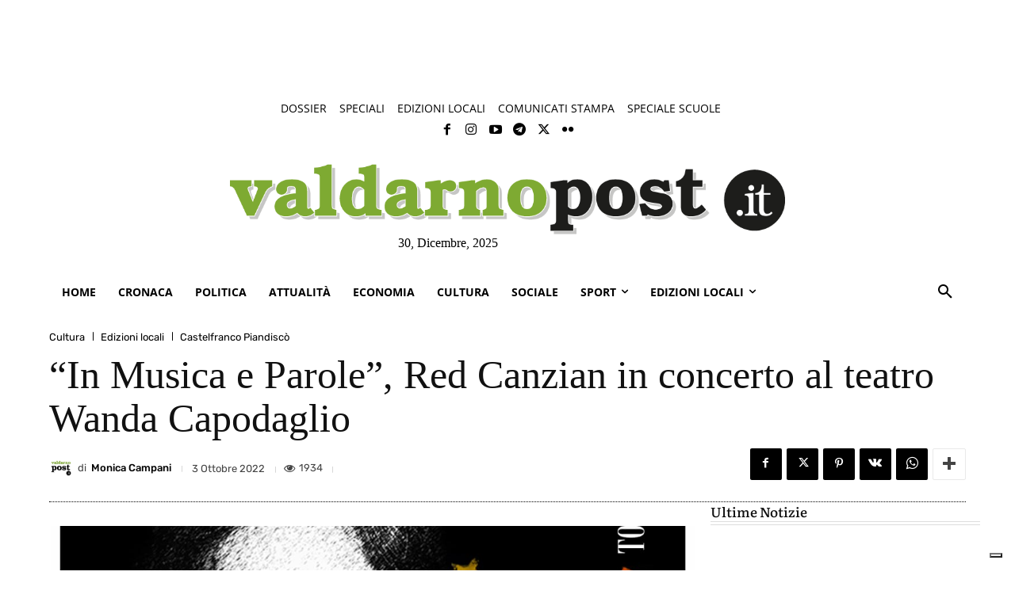

--- FILE ---
content_type: text/html; charset=UTF-8
request_url: https://valdarnopost.it/cultura-valdarno/in-musica-e-parole-red-canzian-in-concerto-al-teatro-wanda-capodaglio/
body_size: 75771
content:
<!doctype html >
<!--[if IE 8]>    <html class="ie8" lang="en"> <![endif]-->
<!--[if IE 9]>    <html class="ie9" lang="en"> <![endif]-->
<!--[if gt IE 8]><!--> <html lang="it-IT"> <!--<![endif]-->
<head><meta charset="UTF-8" /><script>if(navigator.userAgent.match(/MSIE|Internet Explorer/i)||navigator.userAgent.match(/Trident\/7\..*?rv:11/i)){var href=document.location.href;if(!href.match(/[?&]nowprocket/)){if(href.indexOf("?")==-1){if(href.indexOf("#")==-1){document.location.href=href+"?nowprocket=1"}else{document.location.href=href.replace("#","?nowprocket=1#")}}else{if(href.indexOf("#")==-1){document.location.href=href+"&nowprocket=1"}else{document.location.href=href.replace("#","&nowprocket=1#")}}}}</script><script>class RocketLazyLoadScripts{constructor(){this.v="1.2.3",this.triggerEvents=["keydown","mousedown","mousemove","touchmove","touchstart","touchend","wheel"],this.userEventHandler=this._triggerListener.bind(this),this.touchStartHandler=this._onTouchStart.bind(this),this.touchMoveHandler=this._onTouchMove.bind(this),this.touchEndHandler=this._onTouchEnd.bind(this),this.clickHandler=this._onClick.bind(this),this.interceptedClicks=[],window.addEventListener("pageshow",t=>{this.persisted=t.persisted}),window.addEventListener("DOMContentLoaded",()=>{this._preconnect3rdParties()}),this.delayedScripts={normal:[],async:[],defer:[]},this.trash=[],this.allJQueries=[]}_addUserInteractionListener(t){if(document.hidden){t._triggerListener();return}this.triggerEvents.forEach(e=>window.addEventListener(e,t.userEventHandler,{passive:!0})),window.addEventListener("touchstart",t.touchStartHandler,{passive:!0}),window.addEventListener("mousedown",t.touchStartHandler),document.addEventListener("visibilitychange",t.userEventHandler)}_removeUserInteractionListener(){this.triggerEvents.forEach(t=>window.removeEventListener(t,this.userEventHandler,{passive:!0})),document.removeEventListener("visibilitychange",this.userEventHandler)}_onTouchStart(t){"HTML"!==t.target.tagName&&(window.addEventListener("touchend",this.touchEndHandler),window.addEventListener("mouseup",this.touchEndHandler),window.addEventListener("touchmove",this.touchMoveHandler,{passive:!0}),window.addEventListener("mousemove",this.touchMoveHandler),t.target.addEventListener("click",this.clickHandler),this._renameDOMAttribute(t.target,"onclick","rocket-onclick"),this._pendingClickStarted())}_onTouchMove(t){window.removeEventListener("touchend",this.touchEndHandler),window.removeEventListener("mouseup",this.touchEndHandler),window.removeEventListener("touchmove",this.touchMoveHandler,{passive:!0}),window.removeEventListener("mousemove",this.touchMoveHandler),t.target.removeEventListener("click",this.clickHandler),this._renameDOMAttribute(t.target,"rocket-onclick","onclick"),this._pendingClickFinished()}_onTouchEnd(t){window.removeEventListener("touchend",this.touchEndHandler),window.removeEventListener("mouseup",this.touchEndHandler),window.removeEventListener("touchmove",this.touchMoveHandler,{passive:!0}),window.removeEventListener("mousemove",this.touchMoveHandler)}_onClick(t){t.target.removeEventListener("click",this.clickHandler),this._renameDOMAttribute(t.target,"rocket-onclick","onclick"),this.interceptedClicks.push(t),t.preventDefault(),t.stopPropagation(),t.stopImmediatePropagation(),this._pendingClickFinished()}_replayClicks(){window.removeEventListener("touchstart",this.touchStartHandler,{passive:!0}),window.removeEventListener("mousedown",this.touchStartHandler),this.interceptedClicks.forEach(t=>{t.target.dispatchEvent(new MouseEvent("click",{view:t.view,bubbles:!0,cancelable:!0}))})}_waitForPendingClicks(){return new Promise(t=>{this._isClickPending?this._pendingClickFinished=t:t()})}_pendingClickStarted(){this._isClickPending=!0}_pendingClickFinished(){this._isClickPending=!1}_renameDOMAttribute(t,e,r){t.hasAttribute&&t.hasAttribute(e)&&(event.target.setAttribute(r,event.target.getAttribute(e)),event.target.removeAttribute(e))}_triggerListener(){this._removeUserInteractionListener(this),"loading"===document.readyState?document.addEventListener("DOMContentLoaded",this._loadEverythingNow.bind(this)):this._loadEverythingNow()}_preconnect3rdParties(){let t=[];document.querySelectorAll("script[type=rocketlazyloadscript]").forEach(e=>{if(e.hasAttribute("src")){let r=new URL(e.src).origin;r!==location.origin&&t.push({src:r,crossOrigin:e.crossOrigin||"module"===e.getAttribute("data-rocket-type")})}}),t=[...new Map(t.map(t=>[JSON.stringify(t),t])).values()],this._batchInjectResourceHints(t,"preconnect")}async _loadEverythingNow(){this.lastBreath=Date.now(),this._delayEventListeners(this),this._delayJQueryReady(this),this._handleDocumentWrite(),this._registerAllDelayedScripts(),this._preloadAllScripts(),await this._loadScriptsFromList(this.delayedScripts.normal),await this._loadScriptsFromList(this.delayedScripts.defer),await this._loadScriptsFromList(this.delayedScripts.async);try{await this._triggerDOMContentLoaded(),await this._triggerWindowLoad()}catch(t){console.error(t)}window.dispatchEvent(new Event("rocket-allScriptsLoaded")),this._waitForPendingClicks().then(()=>{this._replayClicks()}),this._emptyTrash()}_registerAllDelayedScripts(){document.querySelectorAll("script[type=rocketlazyloadscript]").forEach(t=>{t.hasAttribute("data-rocket-src")?t.hasAttribute("async")&&!1!==t.async?this.delayedScripts.async.push(t):t.hasAttribute("defer")&&!1!==t.defer||"module"===t.getAttribute("data-rocket-type")?this.delayedScripts.defer.push(t):this.delayedScripts.normal.push(t):this.delayedScripts.normal.push(t)})}async _transformScript(t){return new Promise((await this._littleBreath(),navigator.userAgent.indexOf("Firefox/")>0||""===navigator.vendor)?e=>{let r=document.createElement("script");[...t.attributes].forEach(t=>{let e=t.nodeName;"type"!==e&&("data-rocket-type"===e&&(e="type"),"data-rocket-src"===e&&(e="src"),r.setAttribute(e,t.nodeValue))}),t.text&&(r.text=t.text),r.hasAttribute("src")?(r.addEventListener("load",e),r.addEventListener("error",e)):(r.text=t.text,e());try{t.parentNode.replaceChild(r,t)}catch(i){e()}}:async e=>{function r(){t.setAttribute("data-rocket-status","failed"),e()}try{let i=t.getAttribute("data-rocket-type"),n=t.getAttribute("data-rocket-src");t.text,i?(t.type=i,t.removeAttribute("data-rocket-type")):t.removeAttribute("type"),t.addEventListener("load",function r(){t.setAttribute("data-rocket-status","executed"),e()}),t.addEventListener("error",r),n?(t.removeAttribute("data-rocket-src"),t.src=n):t.src="data:text/javascript;base64,"+window.btoa(unescape(encodeURIComponent(t.text)))}catch(s){r()}})}async _loadScriptsFromList(t){let e=t.shift();return e&&e.isConnected?(await this._transformScript(e),this._loadScriptsFromList(t)):Promise.resolve()}_preloadAllScripts(){this._batchInjectResourceHints([...this.delayedScripts.normal,...this.delayedScripts.defer,...this.delayedScripts.async],"preload")}_batchInjectResourceHints(t,e){var r=document.createDocumentFragment();t.forEach(t=>{let i=t.getAttribute&&t.getAttribute("data-rocket-src")||t.src;if(i){let n=document.createElement("link");n.href=i,n.rel=e,"preconnect"!==e&&(n.as="script"),t.getAttribute&&"module"===t.getAttribute("data-rocket-type")&&(n.crossOrigin=!0),t.crossOrigin&&(n.crossOrigin=t.crossOrigin),t.integrity&&(n.integrity=t.integrity),r.appendChild(n),this.trash.push(n)}}),document.head.appendChild(r)}_delayEventListeners(t){let e={};function r(t,r){!function t(r){!e[r]&&(e[r]={originalFunctions:{add:r.addEventListener,remove:r.removeEventListener},eventsToRewrite:[]},r.addEventListener=function(){arguments[0]=i(arguments[0]),e[r].originalFunctions.add.apply(r,arguments)},r.removeEventListener=function(){arguments[0]=i(arguments[0]),e[r].originalFunctions.remove.apply(r,arguments)});function i(t){return e[r].eventsToRewrite.indexOf(t)>=0?"rocket-"+t:t}}(t),e[t].eventsToRewrite.push(r)}function i(t,e){let r=t[e];Object.defineProperty(t,e,{get:()=>r||function(){},set(i){t["rocket"+e]=r=i}})}r(document,"DOMContentLoaded"),r(window,"DOMContentLoaded"),r(window,"load"),r(window,"pageshow"),r(document,"readystatechange"),i(document,"onreadystatechange"),i(window,"onload"),i(window,"onpageshow")}_delayJQueryReady(t){let e;function r(r){if(r&&r.fn&&!t.allJQueries.includes(r)){r.fn.ready=r.fn.init.prototype.ready=function(e){return t.domReadyFired?e.bind(document)(r):document.addEventListener("rocket-DOMContentLoaded",()=>e.bind(document)(r)),r([])};let i=r.fn.on;r.fn.on=r.fn.init.prototype.on=function(){if(this[0]===window){function t(t){return t.split(" ").map(t=>"load"===t||0===t.indexOf("load.")?"rocket-jquery-load":t).join(" ")}"string"==typeof arguments[0]||arguments[0]instanceof String?arguments[0]=t(arguments[0]):"object"==typeof arguments[0]&&Object.keys(arguments[0]).forEach(e=>{let r=arguments[0][e];delete arguments[0][e],arguments[0][t(e)]=r})}return i.apply(this,arguments),this},t.allJQueries.push(r)}e=r}r(window.jQuery),Object.defineProperty(window,"jQuery",{get:()=>e,set(t){r(t)}})}async _triggerDOMContentLoaded(){this.domReadyFired=!0,await this._littleBreath(),document.dispatchEvent(new Event("rocket-DOMContentLoaded")),await this._littleBreath(),window.dispatchEvent(new Event("rocket-DOMContentLoaded")),await this._littleBreath(),document.dispatchEvent(new Event("rocket-readystatechange")),await this._littleBreath(),document.rocketonreadystatechange&&document.rocketonreadystatechange()}async _triggerWindowLoad(){await this._littleBreath(),window.dispatchEvent(new Event("rocket-load")),await this._littleBreath(),window.rocketonload&&window.rocketonload(),await this._littleBreath(),this.allJQueries.forEach(t=>t(window).trigger("rocket-jquery-load")),await this._littleBreath();let t=new Event("rocket-pageshow");t.persisted=this.persisted,window.dispatchEvent(t),await this._littleBreath(),window.rocketonpageshow&&window.rocketonpageshow({persisted:this.persisted})}_handleDocumentWrite(){let t=new Map;document.write=document.writeln=function(e){let r=document.currentScript;r||console.error("WPRocket unable to document.write this: "+e);let i=document.createRange(),n=r.parentElement,s=t.get(r);void 0===s&&(s=r.nextSibling,t.set(r,s));let a=document.createDocumentFragment();i.setStart(a,0),a.appendChild(i.createContextualFragment(e)),n.insertBefore(a,s)}}async _littleBreath(){Date.now()-this.lastBreath>45&&(await this._requestAnimFrame(),this.lastBreath=Date.now())}async _requestAnimFrame(){return document.hidden?new Promise(t=>setTimeout(t)):new Promise(t=>requestAnimationFrame(t))}_emptyTrash(){this.trash.forEach(t=>t.remove())}static run(){let t=new RocketLazyLoadScripts;t._addUserInteractionListener(t)}}RocketLazyLoadScripts.run();</script>
    <title>“In Musica e Parole”, Red Canzian in concerto al teatro Wanda Capodaglio - ValdarnoPost - Notizie Valdarno</title><link rel="preload" as="font" href="https://fonts.gstatic.com/s/literata/v40/or38Q6P12-iJxAIgLa78DkrbXsDgk0oVDaDlbJ5W.woff2" crossorigin><link rel="preload" as="font" href="https://fonts.gstatic.com/s/opensans/v44/memvYaGs126MiZpBA-UvWbX2vVnXBbObj2OVTS-muw.woff2" crossorigin><link rel="preload" as="font" href="https://fonts.gstatic.com/s/roboto/v50/KFO7CnqEu92Fr1ME7kSn66aGLdTylUAMa3yUBA.woff2" crossorigin><link rel="preload" as="font" href="https://fonts.gstatic.com/s/rubik/v31/iJWKBXyIfDnIV7nBrXw.woff2" crossorigin><link rel="preload" as="font" href="https://valdarnopost.it/wp-content/themes/Newspaper/images/icons/newspaper.woff?23" crossorigin><link rel="preload" as="font" href="https://valdarnopost.it/wp-content/plugins/td-composer/assets/fonts/font-awesome/fontawesome-webfont.woff2?v=4.7.0" crossorigin><style id="wpr-usedcss">img.emoji{display:inline!important;border:none!important;box-shadow:none!important;height:1em!important;width:1em!important;margin:0 .07em!important;vertical-align:-.1em!important;background:0 0!important;padding:0!important}:where(.wp-block-button__link){border-radius:9999px;box-shadow:none;padding:calc(.667em + 2px) calc(1.333em + 2px);text-decoration:none}:where(.wp-block-calendar table:not(.has-background) th){background:#ddd}:where(.wp-block-columns){margin-bottom:1.75em}:where(.wp-block-columns.has-background){padding:1.25em 2.375em}:where(.wp-block-post-comments input[type=submit]){border:none}:where(.wp-block-cover-image:not(.has-text-color)),:where(.wp-block-cover:not(.has-text-color)){color:#fff}:where(.wp-block-cover-image.is-light:not(.has-text-color)),:where(.wp-block-cover.is-light:not(.has-text-color)){color:#000}:where(.wp-block-file){margin-bottom:1.5em}:where(.wp-block-file__button){border-radius:2em;display:inline-block;padding:.5em 1em}:where(.wp-block-file__button):is(a):active,:where(.wp-block-file__button):is(a):focus,:where(.wp-block-file__button):is(a):hover,:where(.wp-block-file__button):is(a):visited{box-shadow:none;color:#fff;opacity:.85;text-decoration:none}.wp-block-gallery:not(.has-nested-images){display:flex;flex-wrap:wrap;list-style-type:none;margin:0;padding:0}.wp-block-gallery:not(.has-nested-images) .blocks-gallery-item{display:flex;flex-direction:column;flex-grow:1;justify-content:center;margin:0 1em 1em 0;position:relative;width:calc(50% - 1em)}.wp-block-gallery:not(.has-nested-images) .blocks-gallery-item:nth-of-type(2n){margin-right:0}.wp-block-gallery:not(.has-nested-images) .blocks-gallery-item figure{align-items:flex-end;display:flex;height:100%;justify-content:flex-start;margin:0}.wp-block-gallery:not(.has-nested-images) .blocks-gallery-item img{display:block;height:auto;max-width:100%;width:auto}.wp-block-gallery:not(.has-nested-images) .blocks-gallery-item figcaption{background:linear-gradient(0deg,rgba(0,0,0,.7),rgba(0,0,0,.3) 70%,transparent);bottom:0;box-sizing:border-box;color:#fff;font-size:.8em;margin:0;max-height:100%;overflow:auto;padding:3em .77em .7em;position:absolute;text-align:center;width:100%;z-index:2}.wp-block-gallery:not(.has-nested-images) .blocks-gallery-item figcaption img{display:inline}.wp-block-gallery:not(.has-nested-images) figcaption{flex-grow:1}.wp-block-gallery:not(.has-nested-images) .blocks-gallery-item:last-child{margin-right:0}.wp-block-gallery:not(.is-cropped) .blocks-gallery-item{align-self:flex-start}.wp-block-image img{box-sizing:border-box;height:auto;max-width:100%;vertical-align:bottom}.wp-block-image figcaption{margin-bottom:1em;margin-top:.5em}.wp-block-image :where(.has-border-color){border-style:solid}.wp-block-image :where([style*=border-top-color]){border-top-style:solid}.wp-block-image :where([style*=border-right-color]){border-right-style:solid}.wp-block-image :where([style*=border-bottom-color]){border-bottom-style:solid}.wp-block-image :where([style*=border-left-color]){border-left-style:solid}.wp-block-image :where([style*=border-width]){border-style:solid}.wp-block-image :where([style*=border-top-width]){border-top-style:solid}.wp-block-image :where([style*=border-right-width]){border-right-style:solid}.wp-block-image :where([style*=border-bottom-width]){border-bottom-style:solid}.wp-block-image :where([style*=border-left-width]){border-left-style:solid}.wp-block-image figure{margin:0}:where(.wp-block-latest-comments:not([style*=line-height] .wp-block-latest-comments__comment)){line-height:1.1}:where(.wp-block-latest-comments:not([style*=line-height] .wp-block-latest-comments__comment-excerpt p)){line-height:1.8}ul{box-sizing:border-box}:where(.wp-block-navigation.has-background .wp-block-navigation-item a:not(.wp-element-button)),:where(.wp-block-navigation.has-background .wp-block-navigation-submenu a:not(.wp-element-button)){padding:.5em 1em}:where(.wp-block-navigation .wp-block-navigation__submenu-container .wp-block-navigation-item a:not(.wp-element-button)),:where(.wp-block-navigation .wp-block-navigation__submenu-container .wp-block-navigation-submenu a:not(.wp-element-button)),:where(.wp-block-navigation .wp-block-navigation__submenu-container .wp-block-navigation-submenu button.wp-block-navigation-item__content),:where(.wp-block-navigation .wp-block-navigation__submenu-container .wp-block-pages-list__item button.wp-block-navigation-item__content){padding:.5em 1em}:where(p.has-text-color:not(.has-link-color)) a{color:inherit}:where(.wp-block-post-excerpt){margin-bottom:var(--wp--style--block-gap);margin-top:var(--wp--style--block-gap)}:where(.wp-block-preformatted.has-background){padding:1.25em 2.375em}:where(.wp-block-pullquote){margin:0 0 1em}:where(.wp-block-search__button){border:1px solid #ccc;padding:6px 10px}:where(.wp-block-search__button-inside .wp-block-search__inside-wrapper){border:1px solid #949494;box-sizing:border-box;padding:4px}:where(.wp-block-search__button-inside .wp-block-search__inside-wrapper) .wp-block-search__input{border:none;border-radius:0;padding:0 4px}:where(.wp-block-search__button-inside .wp-block-search__inside-wrapper) .wp-block-search__input:focus{outline:0}:where(.wp-block-search__button-inside .wp-block-search__inside-wrapper) :where(.wp-block-search__button){padding:4px 8px}:where(.wp-block-term-description){margin-bottom:var(--wp--style--block-gap);margin-top:var(--wp--style--block-gap)}:where(pre.wp-block-verse){font-family:inherit}:root{--wp--preset--font-size--normal:16px;--wp--preset--font-size--huge:42px}html :where(.has-border-color){border-style:solid}html :where([style*=border-top-color]){border-top-style:solid}html :where([style*=border-right-color]){border-right-style:solid}html :where([style*=border-bottom-color]){border-bottom-style:solid}html :where([style*=border-left-color]){border-left-style:solid}html :where([style*=border-width]){border-style:solid}html :where([style*=border-top-width]){border-top-style:solid}html :where([style*=border-right-width]){border-right-style:solid}html :where([style*=border-bottom-width]){border-bottom-style:solid}html :where([style*=border-left-width]){border-left-style:solid}html :where(img[class*=wp-image-]){height:auto;max-width:100%}:where(figure){margin:0 0 1em}html :where(.is-position-sticky){--wp-admin--admin-bar--position-offset:var(--wp-admin--admin-bar--height,0px)}@media screen and (max-width:600px){html :where(.is-position-sticky){--wp-admin--admin-bar--position-offset:0px}}body{--wp--preset--color--black:#000000;--wp--preset--color--cyan-bluish-gray:#abb8c3;--wp--preset--color--white:#ffffff;--wp--preset--color--pale-pink:#f78da7;--wp--preset--color--vivid-red:#cf2e2e;--wp--preset--color--luminous-vivid-orange:#ff6900;--wp--preset--color--luminous-vivid-amber:#fcb900;--wp--preset--color--light-green-cyan:#7bdcb5;--wp--preset--color--vivid-green-cyan:#00d084;--wp--preset--color--pale-cyan-blue:#8ed1fc;--wp--preset--color--vivid-cyan-blue:#0693e3;--wp--preset--color--vivid-purple:#9b51e0;--wp--preset--gradient--vivid-cyan-blue-to-vivid-purple:linear-gradient(135deg,rgba(6, 147, 227, 1) 0%,rgb(155, 81, 224) 100%);--wp--preset--gradient--light-green-cyan-to-vivid-green-cyan:linear-gradient(135deg,rgb(122, 220, 180) 0%,rgb(0, 208, 130) 100%);--wp--preset--gradient--luminous-vivid-amber-to-luminous-vivid-orange:linear-gradient(135deg,rgba(252, 185, 0, 1) 0%,rgba(255, 105, 0, 1) 100%);--wp--preset--gradient--luminous-vivid-orange-to-vivid-red:linear-gradient(135deg,rgba(255, 105, 0, 1) 0%,rgb(207, 46, 46) 100%);--wp--preset--gradient--very-light-gray-to-cyan-bluish-gray:linear-gradient(135deg,rgb(238, 238, 238) 0%,rgb(169, 184, 195) 100%);--wp--preset--gradient--cool-to-warm-spectrum:linear-gradient(135deg,rgb(74, 234, 220) 0%,rgb(151, 120, 209) 20%,rgb(207, 42, 186) 40%,rgb(238, 44, 130) 60%,rgb(251, 105, 98) 80%,rgb(254, 248, 76) 100%);--wp--preset--gradient--blush-light-purple:linear-gradient(135deg,rgb(255, 206, 236) 0%,rgb(152, 150, 240) 100%);--wp--preset--gradient--blush-bordeaux:linear-gradient(135deg,rgb(254, 205, 165) 0%,rgb(254, 45, 45) 50%,rgb(107, 0, 62) 100%);--wp--preset--gradient--luminous-dusk:linear-gradient(135deg,rgb(255, 203, 112) 0%,rgb(199, 81, 192) 50%,rgb(65, 88, 208) 100%);--wp--preset--gradient--pale-ocean:linear-gradient(135deg,rgb(255, 245, 203) 0%,rgb(182, 227, 212) 50%,rgb(51, 167, 181) 100%);--wp--preset--gradient--electric-grass:linear-gradient(135deg,rgb(202, 248, 128) 0%,rgb(113, 206, 126) 100%);--wp--preset--gradient--midnight:linear-gradient(135deg,rgb(2, 3, 129) 0%,rgb(40, 116, 252) 100%);--wp--preset--font-size--small:11px;--wp--preset--font-size--medium:20px;--wp--preset--font-size--large:32px;--wp--preset--font-size--x-large:42px;--wp--preset--font-size--regular:15px;--wp--preset--font-size--larger:50px;--wp--preset--spacing--20:0.44rem;--wp--preset--spacing--30:0.67rem;--wp--preset--spacing--40:1rem;--wp--preset--spacing--50:1.5rem;--wp--preset--spacing--60:2.25rem;--wp--preset--spacing--70:3.38rem;--wp--preset--spacing--80:5.06rem;--wp--preset--shadow--natural:6px 6px 9px rgba(0, 0, 0, .2);--wp--preset--shadow--deep:12px 12px 50px rgba(0, 0, 0, .4);--wp--preset--shadow--sharp:6px 6px 0px rgba(0, 0, 0, .2);--wp--preset--shadow--outlined:6px 6px 0px -3px rgba(255, 255, 255, 1),6px 6px rgba(0, 0, 0, 1);--wp--preset--shadow--crisp:6px 6px 0px rgba(0, 0, 0, 1)}:where(.is-layout-flex){gap:.5em}:where(.is-layout-grid){gap:.5em}:where(.wp-block-post-template.is-layout-flex){gap:1.25em}:where(.wp-block-post-template.is-layout-grid){gap:1.25em}:where(.wp-block-columns.is-layout-flex){gap:2em}:where(.wp-block-columns.is-layout-grid){gap:2em}.wpcf7 .screen-reader-response{position:absolute;overflow:hidden;clip:rect(1px,1px,1px,1px);clip-path:inset(50%);height:1px;width:1px;margin:-1px;padding:0;border:0;word-wrap:normal!important}.wpcf7 form .wpcf7-response-output{margin:2em .5em 1em;padding:.2em 1em;border:2px solid #00a0d2}.wpcf7 form.init .wpcf7-response-output,.wpcf7 form.resetting .wpcf7-response-output,.wpcf7 form.submitting .wpcf7-response-output{display:none}.wpcf7 form.sent .wpcf7-response-output{border-color:#46b450}.wpcf7 form.aborted .wpcf7-response-output,.wpcf7 form.failed .wpcf7-response-output{border-color:#dc3232}.wpcf7 form.spam .wpcf7-response-output{border-color:#f56e28}.wpcf7 form.invalid .wpcf7-response-output,.wpcf7 form.payment-required .wpcf7-response-output,.wpcf7 form.unaccepted .wpcf7-response-output{border-color:#ffb900}.wpcf7-form-control-wrap{position:relative}.wpcf7-not-valid-tip{color:#dc3232;font-size:1em;font-weight:400;display:block}.use-floating-validation-tip .wpcf7-not-valid-tip{position:relative;top:-2ex;left:1em;z-index:100;border:1px solid #dc3232;background:#fff;padding:.2em .8em;width:24em}.wpcf7-spinner{visibility:hidden;display:inline-block;background-color:#23282d;opacity:.75;width:24px;height:24px;border:none;border-radius:100%;padding:0;margin:0 24px;position:relative}form.submitting .wpcf7-spinner{visibility:visible}.wpcf7-spinner::before{content:'';position:absolute;background-color:#fbfbfc;top:4px;left:4px;width:6px;height:6px;border:none;border-radius:100%;transform-origin:8px 8px;animation-name:spin;animation-duration:1s;animation-timing-function:linear;animation-iteration-count:infinite}@media (prefers-reduced-motion:reduce){.wpcf7-spinner::before{animation-name:blink;animation-duration:2s}}@keyframes spin{from{transform:rotate(0)}to{transform:rotate(360deg)}}@keyframes blink{from{opacity:0}50%{opacity:1}to{opacity:0}}.wpcf7 [inert]{opacity:.5}.wpcf7 input[type=file]{cursor:pointer}.wpcf7 input[type=file]:disabled{cursor:default}.wpcf7 .wpcf7-submit:disabled{cursor:not-allowed}.wpcf7 input[type=email],.wpcf7 input[type=tel],.wpcf7 input[type=url]{direction:ltr}.clearfix:after,.clearfix:before{display:table;content:'';line-height:0}.tdm-title{font-size:36px;line-height:47px;font-weight:400;margin-top:10px;margin-bottom:26px;color:#111;-webkit-transition:.2s;transition:all .2s ease}@media (max-width:767px){.tdm-title{font-size:35px;line-height:39px}}.tds-title .tdm-title{display:inline-block}.tdm-title-sm{margin-bottom:7px;font-size:23px;line-height:33px;font-weight:500}.tdm-descr{font-family:'Open Sans','Open Sans Regular',sans-serif;font-size:16px;line-height:28px;color:#666;margin-bottom:30px}@media (min-width:768px) and (max-width:1018px){.tdm-descr{margin-bottom:25px}.tdc-row.stretch_row_1200>.td-pb-row{margin-right:0;margin-left:0}}.ie10 div .tdm-title,.ie11 div .tdm-title,.ie9 div .tdm-title{background:0 0}.ie10 .tds-icon:before,.ie11 .tds-icon:before,.ie9 .tds-icon:before{background:0 0}.tdm-inline-block{display:inline-block}.tdm-content-horiz-right{text-align:right!important;margin-left:auto}[data-mfp-src]{cursor:pointer}@font-face{font-family:Literata;font-style:normal;font-weight:200;font-display:swap;src:url(https://fonts.gstatic.com/s/literata/v40/or38Q6P12-iJxAIgLa78DkrbXsDgk0oVDaDlbJ5W.woff2) format('woff2');unicode-range:U+0000-00FF,U+0131,U+0152-0153,U+02BB-02BC,U+02C6,U+02DA,U+02DC,U+0304,U+0308,U+0329,U+2000-206F,U+20AC,U+2122,U+2191,U+2193,U+2212,U+2215,U+FEFF,U+FFFD}@font-face{font-family:Literata;font-style:normal;font-weight:300;font-display:swap;src:url(https://fonts.gstatic.com/s/literata/v40/or38Q6P12-iJxAIgLa78DkrbXsDgk0oVDaDlbJ5W.woff2) format('woff2');unicode-range:U+0000-00FF,U+0131,U+0152-0153,U+02BB-02BC,U+02C6,U+02DA,U+02DC,U+0304,U+0308,U+0329,U+2000-206F,U+20AC,U+2122,U+2191,U+2193,U+2212,U+2215,U+FEFF,U+FFFD}@font-face{font-family:Literata;font-style:normal;font-weight:400;font-display:swap;src:url(https://fonts.gstatic.com/s/literata/v40/or38Q6P12-iJxAIgLa78DkrbXsDgk0oVDaDlbJ5W.woff2) format('woff2');unicode-range:U+0000-00FF,U+0131,U+0152-0153,U+02BB-02BC,U+02C6,U+02DA,U+02DC,U+0304,U+0308,U+0329,U+2000-206F,U+20AC,U+2122,U+2191,U+2193,U+2212,U+2215,U+FEFF,U+FFFD}@font-face{font-family:Literata;font-style:normal;font-weight:500;font-display:swap;src:url(https://fonts.gstatic.com/s/literata/v40/or38Q6P12-iJxAIgLa78DkrbXsDgk0oVDaDlbJ5W.woff2) format('woff2');unicode-range:U+0000-00FF,U+0131,U+0152-0153,U+02BB-02BC,U+02C6,U+02DA,U+02DC,U+0304,U+0308,U+0329,U+2000-206F,U+20AC,U+2122,U+2191,U+2193,U+2212,U+2215,U+FEFF,U+FFFD}@font-face{font-family:Literata;font-style:normal;font-weight:600;font-display:swap;src:url(https://fonts.gstatic.com/s/literata/v40/or38Q6P12-iJxAIgLa78DkrbXsDgk0oVDaDlbJ5W.woff2) format('woff2');unicode-range:U+0000-00FF,U+0131,U+0152-0153,U+02BB-02BC,U+02C6,U+02DA,U+02DC,U+0304,U+0308,U+0329,U+2000-206F,U+20AC,U+2122,U+2191,U+2193,U+2212,U+2215,U+FEFF,U+FFFD}@font-face{font-family:Literata;font-style:normal;font-weight:700;font-display:swap;src:url(https://fonts.gstatic.com/s/literata/v40/or38Q6P12-iJxAIgLa78DkrbXsDgk0oVDaDlbJ5W.woff2) format('woff2');unicode-range:U+0000-00FF,U+0131,U+0152-0153,U+02BB-02BC,U+02C6,U+02DA,U+02DC,U+0304,U+0308,U+0329,U+2000-206F,U+20AC,U+2122,U+2191,U+2193,U+2212,U+2215,U+FEFF,U+FFFD}@font-face{font-family:Literata;font-style:normal;font-weight:800;font-display:swap;src:url(https://fonts.gstatic.com/s/literata/v40/or38Q6P12-iJxAIgLa78DkrbXsDgk0oVDaDlbJ5W.woff2) format('woff2');unicode-range:U+0000-00FF,U+0131,U+0152-0153,U+02BB-02BC,U+02C6,U+02DA,U+02DC,U+0304,U+0308,U+0329,U+2000-206F,U+20AC,U+2122,U+2191,U+2193,U+2212,U+2215,U+FEFF,U+FFFD}@font-face{font-family:Literata;font-style:normal;font-weight:900;font-display:swap;src:url(https://fonts.gstatic.com/s/literata/v40/or38Q6P12-iJxAIgLa78DkrbXsDgk0oVDaDlbJ5W.woff2) format('woff2');unicode-range:U+0000-00FF,U+0131,U+0152-0153,U+02BB-02BC,U+02C6,U+02DA,U+02DC,U+0304,U+0308,U+0329,U+2000-206F,U+20AC,U+2122,U+2191,U+2193,U+2212,U+2215,U+FEFF,U+FFFD}@font-face{font-family:'Open Sans';font-style:normal;font-weight:300;font-stretch:100%;font-display:swap;src:url(https://fonts.gstatic.com/s/opensans/v44/memvYaGs126MiZpBA-UvWbX2vVnXBbObj2OVTS-muw.woff2) format('woff2');unicode-range:U+0000-00FF,U+0131,U+0152-0153,U+02BB-02BC,U+02C6,U+02DA,U+02DC,U+0304,U+0308,U+0329,U+2000-206F,U+20AC,U+2122,U+2191,U+2193,U+2212,U+2215,U+FEFF,U+FFFD}@font-face{font-family:'Open Sans';font-style:normal;font-weight:400;font-stretch:100%;font-display:swap;src:url(https://fonts.gstatic.com/s/opensans/v44/memvYaGs126MiZpBA-UvWbX2vVnXBbObj2OVTS-muw.woff2) format('woff2');unicode-range:U+0000-00FF,U+0131,U+0152-0153,U+02BB-02BC,U+02C6,U+02DA,U+02DC,U+0304,U+0308,U+0329,U+2000-206F,U+20AC,U+2122,U+2191,U+2193,U+2212,U+2215,U+FEFF,U+FFFD}@font-face{font-family:'Open Sans';font-style:normal;font-weight:500;font-stretch:100%;font-display:swap;src:url(https://fonts.gstatic.com/s/opensans/v44/memvYaGs126MiZpBA-UvWbX2vVnXBbObj2OVTS-muw.woff2) format('woff2');unicode-range:U+0000-00FF,U+0131,U+0152-0153,U+02BB-02BC,U+02C6,U+02DA,U+02DC,U+0304,U+0308,U+0329,U+2000-206F,U+20AC,U+2122,U+2191,U+2193,U+2212,U+2215,U+FEFF,U+FFFD}@font-face{font-family:'Open Sans';font-style:normal;font-weight:600;font-stretch:100%;font-display:swap;src:url(https://fonts.gstatic.com/s/opensans/v44/memvYaGs126MiZpBA-UvWbX2vVnXBbObj2OVTS-muw.woff2) format('woff2');unicode-range:U+0000-00FF,U+0131,U+0152-0153,U+02BB-02BC,U+02C6,U+02DA,U+02DC,U+0304,U+0308,U+0329,U+2000-206F,U+20AC,U+2122,U+2191,U+2193,U+2212,U+2215,U+FEFF,U+FFFD}@font-face{font-family:'Open Sans';font-style:normal;font-weight:700;font-stretch:100%;font-display:swap;src:url(https://fonts.gstatic.com/s/opensans/v44/memvYaGs126MiZpBA-UvWbX2vVnXBbObj2OVTS-muw.woff2) format('woff2');unicode-range:U+0000-00FF,U+0131,U+0152-0153,U+02BB-02BC,U+02C6,U+02DA,U+02DC,U+0304,U+0308,U+0329,U+2000-206F,U+20AC,U+2122,U+2191,U+2193,U+2212,U+2215,U+FEFF,U+FFFD}@font-face{font-family:'Open Sans';font-style:normal;font-weight:800;font-stretch:100%;font-display:swap;src:url(https://fonts.gstatic.com/s/opensans/v44/memvYaGs126MiZpBA-UvWbX2vVnXBbObj2OVTS-muw.woff2) format('woff2');unicode-range:U+0000-00FF,U+0131,U+0152-0153,U+02BB-02BC,U+02C6,U+02DA,U+02DC,U+0304,U+0308,U+0329,U+2000-206F,U+20AC,U+2122,U+2191,U+2193,U+2212,U+2215,U+FEFF,U+FFFD}@font-face{font-family:Roboto;font-style:normal;font-weight:100;font-stretch:100%;font-display:swap;src:url(https://fonts.gstatic.com/s/roboto/v50/KFO7CnqEu92Fr1ME7kSn66aGLdTylUAMa3yUBA.woff2) format('woff2');unicode-range:U+0000-00FF,U+0131,U+0152-0153,U+02BB-02BC,U+02C6,U+02DA,U+02DC,U+0304,U+0308,U+0329,U+2000-206F,U+20AC,U+2122,U+2191,U+2193,U+2212,U+2215,U+FEFF,U+FFFD}@font-face{font-family:Roboto;font-style:normal;font-weight:200;font-stretch:100%;font-display:swap;src:url(https://fonts.gstatic.com/s/roboto/v50/KFO7CnqEu92Fr1ME7kSn66aGLdTylUAMa3yUBA.woff2) format('woff2');unicode-range:U+0000-00FF,U+0131,U+0152-0153,U+02BB-02BC,U+02C6,U+02DA,U+02DC,U+0304,U+0308,U+0329,U+2000-206F,U+20AC,U+2122,U+2191,U+2193,U+2212,U+2215,U+FEFF,U+FFFD}@font-face{font-family:Roboto;font-style:normal;font-weight:300;font-stretch:100%;font-display:swap;src:url(https://fonts.gstatic.com/s/roboto/v50/KFO7CnqEu92Fr1ME7kSn66aGLdTylUAMa3yUBA.woff2) format('woff2');unicode-range:U+0000-00FF,U+0131,U+0152-0153,U+02BB-02BC,U+02C6,U+02DA,U+02DC,U+0304,U+0308,U+0329,U+2000-206F,U+20AC,U+2122,U+2191,U+2193,U+2212,U+2215,U+FEFF,U+FFFD}@font-face{font-family:Roboto;font-style:normal;font-weight:400;font-stretch:100%;font-display:swap;src:url(https://fonts.gstatic.com/s/roboto/v50/KFO7CnqEu92Fr1ME7kSn66aGLdTylUAMa3yUBA.woff2) format('woff2');unicode-range:U+0000-00FF,U+0131,U+0152-0153,U+02BB-02BC,U+02C6,U+02DA,U+02DC,U+0304,U+0308,U+0329,U+2000-206F,U+20AC,U+2122,U+2191,U+2193,U+2212,U+2215,U+FEFF,U+FFFD}@font-face{font-family:Roboto;font-style:normal;font-weight:500;font-stretch:100%;font-display:swap;src:url(https://fonts.gstatic.com/s/roboto/v50/KFO7CnqEu92Fr1ME7kSn66aGLdTylUAMa3yUBA.woff2) format('woff2');unicode-range:U+0000-00FF,U+0131,U+0152-0153,U+02BB-02BC,U+02C6,U+02DA,U+02DC,U+0304,U+0308,U+0329,U+2000-206F,U+20AC,U+2122,U+2191,U+2193,U+2212,U+2215,U+FEFF,U+FFFD}@font-face{font-family:Roboto;font-style:normal;font-weight:600;font-stretch:100%;font-display:swap;src:url(https://fonts.gstatic.com/s/roboto/v50/KFO7CnqEu92Fr1ME7kSn66aGLdTylUAMa3yUBA.woff2) format('woff2');unicode-range:U+0000-00FF,U+0131,U+0152-0153,U+02BB-02BC,U+02C6,U+02DA,U+02DC,U+0304,U+0308,U+0329,U+2000-206F,U+20AC,U+2122,U+2191,U+2193,U+2212,U+2215,U+FEFF,U+FFFD}@font-face{font-family:Roboto;font-style:normal;font-weight:700;font-stretch:100%;font-display:swap;src:url(https://fonts.gstatic.com/s/roboto/v50/KFO7CnqEu92Fr1ME7kSn66aGLdTylUAMa3yUBA.woff2) format('woff2');unicode-range:U+0000-00FF,U+0131,U+0152-0153,U+02BB-02BC,U+02C6,U+02DA,U+02DC,U+0304,U+0308,U+0329,U+2000-206F,U+20AC,U+2122,U+2191,U+2193,U+2212,U+2215,U+FEFF,U+FFFD}@font-face{font-family:Roboto;font-style:normal;font-weight:800;font-stretch:100%;font-display:swap;src:url(https://fonts.gstatic.com/s/roboto/v50/KFO7CnqEu92Fr1ME7kSn66aGLdTylUAMa3yUBA.woff2) format('woff2');unicode-range:U+0000-00FF,U+0131,U+0152-0153,U+02BB-02BC,U+02C6,U+02DA,U+02DC,U+0304,U+0308,U+0329,U+2000-206F,U+20AC,U+2122,U+2191,U+2193,U+2212,U+2215,U+FEFF,U+FFFD}@font-face{font-family:Roboto;font-style:normal;font-weight:900;font-stretch:100%;font-display:swap;src:url(https://fonts.gstatic.com/s/roboto/v50/KFO7CnqEu92Fr1ME7kSn66aGLdTylUAMa3yUBA.woff2) format('woff2');unicode-range:U+0000-00FF,U+0131,U+0152-0153,U+02BB-02BC,U+02C6,U+02DA,U+02DC,U+0304,U+0308,U+0329,U+2000-206F,U+20AC,U+2122,U+2191,U+2193,U+2212,U+2215,U+FEFF,U+FFFD}@font-face{font-family:Rubik;font-style:normal;font-weight:400;font-display:swap;src:url(https://fonts.gstatic.com/s/rubik/v31/iJWKBXyIfDnIV7nBrXw.woff2) format('woff2');unicode-range:U+0000-00FF,U+0131,U+0152-0153,U+02BB-02BC,U+02C6,U+02DA,U+02DC,U+0304,U+0308,U+0329,U+2000-206F,U+20AC,U+2122,U+2191,U+2193,U+2212,U+2215,U+FEFF,U+FFFD}@font-face{font-family:Rubik;font-style:normal;font-weight:500;font-display:swap;src:url(https://fonts.gstatic.com/s/rubik/v31/iJWKBXyIfDnIV7nBrXw.woff2) format('woff2');unicode-range:U+0000-00FF,U+0131,U+0152-0153,U+02BB-02BC,U+02C6,U+02DA,U+02DC,U+0304,U+0308,U+0329,U+2000-206F,U+20AC,U+2122,U+2191,U+2193,U+2212,U+2215,U+FEFF,U+FFFD}.tds-s-notif-descr:not(:last-child){margin-bottom:6px}.tds-s-notif-success{background-color:rgba(38,98,28,.1);color:#26621c}.tds-s-notif-error{background-color:rgba(255,56,56,.12);color:#ff3838}@media (max-width:1018px){.tdm-descr{font-size:15px;line-height:24px}.tds-s-table-row{display:block}}.tds-s-table-col-label{width:35%;margin-right:10px;padding-right:10px;color:#555d66}@media (min-width:1019px){.tds-s-table-col-label{display:none}.tds-s-table-col-expand{padding-right:10px}}.tds-s-table-body{font-size:.929em;line-height:1;font-weight:600;color:#1d2327}.tds-s-table-body .tds-s-table-row:not(:last-child){border-bottom:1px solid #ebebeb}.tds-s-table-body .tds-s-table-row.tds-s-table-row-active,.tds-s-table-body .tds-s-table-row:hover{background-color:#f8f8f8}.tds-s-table-col-expand{justify-content:flex-end;cursor:pointer}@media (max-width:1018px){.tds-s-table-body{display:block}.tds-s-table-body .tds-s-table-row{padding:15px 10px}.tds-s-table-col-expand{justify-content:center}}.tds-s-table-col-expand .tds-s-table-col-label{width:auto;padding-right:0;font-size:.857em}.tds-s-table-row-info-expanded{border-bottom:none!important}:root{--td_theme_color:#4db2ec;--td_grid_border_color:#ededed;--td_black:#222;--td_text_color:#111}audio,canvas,progress,video{display:block;vertical-align:baseline}*{-webkit-box-sizing:border-box;-moz-box-sizing:border-box;box-sizing:border-box}:after,:before{-webkit-box-sizing:border-box;-moz-box-sizing:border-box;box-sizing:border-box}img{max-width:100%;height:auto}.td-main-content-wrap{background-color:#fff}.tdc-row{width:1068px;margin-right:auto;margin-left:auto}.tdc-row:after,.tdc-row:before{display:table;content:'';line-height:0}.tdc-row:after{clear:both}.tdc-row[class*=stretch_row]>.td-pb-row>.td-element-style{width:100vw!important;left:50%!important;transform:translateX(-50%)!important}.td-md-is-ios .tdc-row[class*=stretch_row]>.td-pb-row>.td-element-style{width:calc(100vw + 1px)!important}@media (max-width:767px){.tdm-descr{margin-bottom:20px}.td-pb-row>.td-element-style{width:100vw!important;left:50%!important;transform:translateX(-50%)!important}.td-md-is-ios .td-pb-row>.td-element-style{width:calc(100vw + 1px)!important}}.tdc-row.stretch_row_1200{width:auto!important;max-width:1240px}@media (min-width:1141px){.tdc-row.stretch_row_1200{padding-left:24px;padding-right:24px}}@media (min-width:1019px) and (max-width:1140px){.tdc-row.stretch_row_1200{padding-left:20px;padding-right:20px}}@media (max-width:767px){.tdc-row.td-stretch-content{padding-left:20px;padding-right:20px}}.td-pb-row{margin-right:-24px;margin-left:-24px;position:relative}.td-pb-row:after,.td-pb-row:before{display:table;content:''}.td-pb-row:after{clear:both}.td-boxed-layout .vc_row{width:auto;left:0;padding-left:0;padding-right:0}.td-pb-row [class*=td-pb-span]{display:block;min-height:1px;float:left;padding-right:24px;padding-left:24px;position:relative}@media (min-width:1019px) and (max-width:1140px){.td-pb-row [class*=td-pb-span]{padding-right:20px;padding-left:20px}}@media (min-width:768px) and (max-width:1018px){.td-pb-row [class*=td-pb-span]{padding-right:14px;padding-left:14px}}@media (max-width:767px){.td-pb-row [class*=td-pb-span]{padding-right:0;padding-left:0;float:none;width:100%}}.td-ss-main-sidebar,.td-ss-row .td-pb-span4 .wpb_wrapper{-webkit-backface-visibility:hidden;-webkit-perspective:1000}.td-pb-span3{width:25%}.td-pb-span4{width:33.33333333%}.td-pb-span5{width:41.66666667%}.td-pb-span7{width:58.33333333%}.td-pb-span8{width:66.66666667%}.td-pb-span9{width:75%}.td-pb-span12{width:100%}.wpb_row{margin-bottom:0}.vc_row .vc_column-inner{padding-left:0;padding-right:0}.td-block-row{margin-left:-24px;margin-right:-24px}.td-block-row:after,.td-block-row:before{display:table;content:''}.td-block-row:after{clear:both}.td-block-row [class*=td-block-span]{display:block;min-height:1px;float:left;padding-right:24px;padding-left:24px}.td-block-span12{width:100%}@media (min-width:1019px) and (max-width:1140px){.td-block-row [class*=td-block-span]{padding-right:20px;padding-left:20px}.tdc-row{width:980px}.td-block-row,.td-pb-row{margin-right:-20px;margin-left:-20px}}@media (min-width:768px) and (max-width:1018px){.td-block-row [class*=td-block-span]{padding-right:14px;padding-left:14px}.tdc-row{width:740px}.td-block-row,.td-pb-row{margin-right:-14px;margin-left:-14px}}.td-header-wrap{position:relative;z-index:2000}@media (max-width:767px){.td-block-row [class*=td-block-span]{padding-right:0;padding-left:0;float:none;width:100%}.tdc-row{width:100%;padding-left:20px;padding-right:20px}.td-block-row,.td-pb-row{width:100%;margin-left:0;margin-right:0}#td-header-search-button{display:none}}@media (min-width:768px){.td-drop-down-search .td-search-form{margin:20px}}.td-header-wrap .td-drop-down-search{position:absolute;top:100%;right:0;visibility:hidden;opacity:0;-webkit-transition:.4s;transition:all .4s ease;transform:translate3d(0,20px,0);-webkit-transform:translate3d(0,20px,0);background-color:#fff;-webkit-box-shadow:0 2px 6px rgba(0,0,0,.2);box-shadow:0 2px 6px rgba(0,0,0,.2);border-top:0;width:342px;pointer-events:none}.td-header-wrap .td-drop-down-search.td-drop-down-search-open{visibility:visible;opacity:1;transform:translate3d(0,0,0);-webkit-transform:translate3d(0,0,0);pointer-events:auto}.td-header-wrap .td-drop-down-search .btn{position:absolute;height:32px;min-width:67px;line-height:17px;padding:7px 15px 8px;text-shadow:none;vertical-align:top;right:20px;margin:0!important;-webkit-transition:background-color .4s;transition:background-color .4s}.td-header-wrap .td-drop-down-search .btn:hover{background-color:var(--td_theme_color,#4db2ec)}.td-header-wrap .td-drop-down-search:before{position:absolute;top:-9px;right:19px;display:block;content:'';width:0;height:0;border-style:solid;border-width:0 5.5px 6px;border-color:transparent transparent var(--td_theme_color,#4db2ec) transparent}.td-header-wrap .td-drop-down-search:after{position:absolute;top:-3px;display:block;content:'';right:0;left:0;margin:0 auto;width:100%;height:3px;background-color:var(--td_theme_color,#4db2ec)}.td-header-wrap #td-header-search{width:235px;height:32px;margin:0;border-right:0;line-height:17px;border-color:#eaeaea!important}.td-header-wrap .td-post-category{z-index:2;position:relative}.td-header-menu-wrap-full{z-index:9998;position:relative}@media (max-width:767px){.td-header-wrap #td-header-search{width:91%;font-size:16px}.td-header-wrap .td-header-menu-wrap,.td-header-wrap .td-header-menu-wrap-full{background-color:var(--td_mobile_menu_color,#222)!important;height:54px!important}#td-outer-wrap{margin:auto;width:100%;-webkit-transition:transform .7s;transition:transform .7s ease;-webkit-transform-origin:50% 200px 0;transform-origin:50% 200px 0}}.td-header-wrap .td-header-menu-wrap-full{background-color:#fff}.sf-menu ul .td-icon-menu-down{float:right;top:0;font-size:7px}.sf-menu .td-icon-menu-down{position:absolute;top:50%;margin-top:-5px;padding-left:7px;font-size:9px}@media (min-width:768px) and (max-width:1018px){.sf-menu .td-icon-menu-down{padding-left:6px}}.sf-menu .sub-menu .td-icon-menu-down{position:absolute;top:50%;right:19px;margin-top:-9px;line-height:19px}a.sf-with-ul i.td-icon-menu-down:before{content:'\e808'}ul.sf-js-enabled>li>a>i.td-icon-menu-down:before{content:'\e806'!important}#td-outer-wrap{overflow:hidden}#td-top-mobile-toggle{display:none}#td-top-mobile-toggle a{display:inline-block}#td-top-mobile-toggle i{font-size:27px;width:64px;line-height:54px;height:54px;display:inline-block;padding-top:1px;color:var(--td_mobile_icons_color,#fff)}.admin-bar #td-mobile-nav{padding-top:32px}@media (max-width:767px){#td-top-mobile-toggle{display:inline-block;position:relative}.admin-bar #td-mobile-nav{padding-top:46px}}.td-menu-background{background-repeat:var(--td_mobile_background_repeat,no-repeat);background-size:var(--td_mobile_background_size,cover);background-position:var(--td_mobile_background_size,center top);position:fixed;top:0;display:block;width:100%;height:113%;z-index:9999;visibility:hidden;transform:translate3d(-100%,0,0);-webkit-transform:translate3d(-100%,0,0)}.td-menu-background:before{content:'';width:100%;height:100%;position:absolute;top:0;left:0;opacity:.98;background:#313b45;background:-webkit-gradient(left top,left bottom,color-stop(0%,var(--td_mobile_gradient_one_mob,#313b45)),color-stop(100%,var(--td_mobile_gradient_two_mob,#3393b8)));background:linear-gradient(to bottom,var(--td_mobile_gradient_one_mob,#313b45) 0%,var(--td_mobile_gradient_two_mob,#3393b8) 100%)}#td-mobile-nav{padding:0;position:fixed;width:100%;height:calc(100% + 1px);top:0;z-index:9999;visibility:hidden;transform:translate3d(-99%,0,0);-webkit-transform:translate3d(-99%,0,0);left:-1%;font-family:-apple-system,".SFNSText-Regular","San Francisco",Roboto,"Segoe UI","Helvetica Neue","Lucida Grande",sans-serif}#td-mobile-nav .td_display_err{text-align:center;color:var(--td_mobile_text_color,#fff);border:none;-webkit-box-shadow:0 0 8px rgba(0,0,0,.16);box-shadow:0 0 8px rgba(0,0,0,.16);margin:-9px -30px 24px;font-size:14px;border-radius:0;padding:12px;position:relative;background-color:rgba(255,255,255,.06);display:none}#td-mobile-nav input:invalid{box-shadow:none!important}.td-js-loaded #td-mobile-nav,.td-js-loaded .td-menu-background{visibility:visible!important;-webkit-transition:transform .5s cubic-bezier(.79, .14, .15, .86);transition:transform .5s cubic-bezier(.79, .14, .15, .86)}#td-mobile-nav{height:1px;overflow:hidden}#td-mobile-nav .td-menu-socials{padding:0 65px 0 20px;overflow:hidden;height:60px}#td-mobile-nav .td-social-icon-wrap{margin:20px 5px 0 0;display:inline-block}#td-mobile-nav .td-social-icon-wrap i{border:none;background-color:transparent;font-size:14px;width:40px;height:40px;line-height:38px;color:var(--td_mobile_text_color,#fff);vertical-align:middle}#td-mobile-nav .td-social-icon-wrap .td-icon-instagram{font-size:16px}.td-mobile-close{position:absolute;right:1px;top:0;z-index:1000}.td-mobile-close .td-icon-close-mobile{height:70px;width:70px;line-height:70px;font-size:21px;color:var(--td_mobile_text_color,#fff);top:4px;position:relative}.td-mobile-content{padding:20px 20px 0}.td-mobile-container{padding-bottom:20px;position:relative}.td-mobile-content ul{list-style:none;margin:0;padding:0}.td-mobile-content li{float:none;margin-left:0;-webkit-touch-callout:none;-webkit-user-select:none;user-select:none}.td-mobile-content li a{display:block;line-height:21px;font-size:21px;color:var(--td_mobile_text_color,#fff);margin-left:0;padding:12px 30px 12px 12px;font-weight:700}.td-mobile-content .td_mobile_submenu>a .td-icon-menu-right{display:inline-block}.td-mobile-content .td-icon-menu-right{display:none;position:absolute;cursor:pointer;top:10px;right:-4px;z-index:1000;font-size:14px;padding:6px 12px;float:right;color:var(--td_mobile_text_color,#fff);-webkit-transform-origin:50% 48% 0px;transform-origin:50% 48% 0px;-webkit-transition:transform .3s;transition:transform .3s ease;transform:rotate(-90deg);-webkit-transform:rotate(-90deg)}.td-mobile-content .td-icon-menu-right:before{content:'\e83d'}.td-mobile-content .td-sub-menu-open>a i{transform:rotate(0);-webkit-transform:rotate(0)}.td-mobile-content .td-sub-menu-open>ul{display:block;max-height:2000px;opacity:.9}.td-mobile-content .sub-menu{max-height:0;overflow:hidden;opacity:0;-webkit-transition:max-height .5s cubic-bezier(.77, 0, .175, 1),opacity .5s cubic-bezier(.77, 0, .175, 1);transition:max-height .5s cubic-bezier(.77, 0, .175, 1),opacity .5s cubic-bezier(.77, 0, .175, 1)}.td-mobile-content .sub-menu .td-icon-menu-right{font-size:11px;right:-2px;top:8px;color:var(--td_mobile_text_color,#fff)}.td-mobile-content .sub-menu a{padding:9px 26px 9px 36px!important;line-height:19px;font-size:16px;font-weight:400}.td-mobile-content .sub-menu .sub-menu a{padding-left:55px!important}.td-mobile-content .sub-menu .sub-menu .sub-menu a{padding-left:74px!important}.td-mobile-content .current-menu-item>a{color:var(--td_mobile_text_active_color,#73c7e3)}.td-mobile-content .menu-item-has-children a{width:100%;z-index:1}.td-mobile-content .td-link-element-after{position:relative}.rtl .td-mobile-content .td-icon-menu-right{right:auto;left:-4px;transform:rotate(90deg);-webkit-transform:rotate(90deg)}.rtl .td-mobile-content .td-sub-menu-open>a i{transform:rotate(0);-webkit-transform:rotate(0)}.td-menu-mob-open-menu #td-outer-wrap{position:fixed;transform:scale3d(.9,.9,.9);-webkit-transform:scale3d(.9,.9,.9);-webkit-box-shadow:0 0 46px #000;box-shadow:0 0 46px #000}.td-menu-mob-open-menu #td-mobile-nav{height:calc(100% + 1px);overflow:auto;transform:translate3d(0,0,0);-webkit-transform:translate3d(0,0,0);left:0}.td-menu-mob-open-menu #td-mobile-nav label{-webkit-transition:.2s;transition:all .2s ease}.td-menu-mob-open-menu .td-menu-background{transform:translate3d(0,0,0);-webkit-transform:translate3d(0,0,0)}.td-menu-mob-open-menu .td-mobile-container{-webkit-transition:.5s .5s;transition:all .5s ease .5s}.td-mobile-container{opacity:1}.td-search-wrap-mob{padding:0;position:absolute;width:100%;height:auto;top:0;text-align:center;z-index:9999;visibility:hidden;color:var(--td_mobile_text_color,#fff);font-family:-apple-system,".SFNSText-Regular","San Francisco",Roboto,"Segoe UI","Helvetica Neue","Lucida Grande",sans-serif}.td-search-wrap-mob .td-drop-down-search{opacity:0;visibility:hidden;-webkit-transition:.5s;transition:all .5s ease 0s;-webkit-backface-visibility:hidden;position:relative}.td-search-wrap-mob #td-header-search-mob{color:var(--td_mobile_text_color,#fff);font-weight:700;font-size:26px;height:40px;line-height:36px;border:0;background:0 0;outline:0;margin:8px 0;padding:0;text-align:center}.td-search-wrap-mob .td-search-input{margin:0 5%;position:relative}.td-search-wrap-mob .td-search-input span{opacity:.8;font-size:12px}.td-search-wrap-mob .td-search-input:after,.td-search-wrap-mob .td-search-input:before{content:'';position:absolute;display:block;width:100%;height:1px;background-color:var(--td_mobile_text_color,#fff);bottom:0;left:0;opacity:.2}.td-search-wrap-mob .td-search-input:after{opacity:.8;transform:scaleX(0);-webkit-transform:scaleX(0);-webkit-transition:transform .5s .8s;transition:transform .5s ease .8s}.td-search-wrap-mob .td_module_wrap{text-align:left}.td-search-wrap-mob .td_module_wrap .entry-title{font-size:16px;line-height:20px}.td-search-wrap-mob .td_module_wrap .entry-title a{color:var(--td_mobile_text_color,#fff)}.td-search-wrap-mob .td_module_wrap:hover .entry-title a{color:var(--td_mobile_text_color,#fff)}.td-search-wrap-mob .td-post-date{color:var(--td_mobile_text_color,#ddd);opacity:.8}.td-search-wrap-mob .td-search-form{margin-bottom:30px}.td-search-wrap-mob .td-aj-search-results{margin:0 5%;text-align:left}.td-search-wrap-mob .td-module-thumb{top:auto;left:auto}.td-search-wrap-mob .result-msg{margin:0 5%}.td-search-wrap-mob .result-msg a{display:block;text-align:center;width:100%;text-transform:uppercase;line-height:50px;color:var(--td_mobile_button_color_mob,#000);border:none;-webkit-box-shadow:0 0 8px rgba(0,0,0,.36);box-shadow:0 0 8px rgba(0,0,0,.36);margin:10px 0 40px;font-size:17px;border-radius:0;background-color:var(--td_mobile_button_background_mob,#fff);opacity:.8}.td-search-background{background-repeat:no-repeat;background-size:cover;background-position:center top;position:fixed;top:0;display:block;width:100%;height:113%;z-index:9999;-webkit-transition:.5s cubic-bezier(.79, .14, .15, .86);transition:all .5s cubic-bezier(.79, .14, .15, .86);transform:translate3d(100%,0,0);-webkit-transform:translate3d(100%,0,0);visibility:hidden}.td-search-background:before{content:'';width:100%;height:100%;position:absolute;top:0;left:0;opacity:.98;background:#313b45;background:-webkit-gradient(left top,left bottom,color-stop(0%,var(--td_mobile_gradient_one_mob,#313b45)),color-stop(100%,var(--td_mobile_gradient_two_mob,#3393b8)));background:linear-gradient(to bottom,var(--td_mobile_gradient_one_mob,#313b45) 0%,var(--td_mobile_gradient_two_mob,#3393b8) 100%)}.td-search-close{text-align:right;z-index:1000}.td-search-close .td-icon-close-mobile{height:70px;width:70px;line-height:70px;font-size:21px;color:var(--td_mobile_text_color,#fff);position:relative;top:4px;right:0}.td-search-opened #td-outer-wrap{position:fixed;transform:scale3d(.9,.9,.9);-webkit-transform:scale3d(.9,.9,.9);-webkit-box-shadow:0 0 46px;box-shadow:0 0 46px}.td-search-opened .td-search-wrap-mob .td-drop-down-search{opacity:1;visibility:visible!important;-webkit-transition:.5s .3s;transition:all .5s ease .3s}.td-search-opened .td-search-background{transform:translate3d(0,0,0);-webkit-transform:translate3d(0,0,0);visibility:visible!important}.td-search-opened .td-search-input:after{transform:scaleX(1);-webkit-transform:scaleX(1)}.admin-bar .td-search-wrap-mob{padding-top:32px}#td-mobile-nav label{position:absolute;top:26px;left:10px;font-size:17px;color:var(--td_mobile_text_color,#fff);opacity:.6;pointer-events:none}body{font-family:Verdana,BlinkMacSystemFont,-apple-system,"Segoe UI",Roboto,Oxygen,Ubuntu,Cantarell,"Open Sans","Helvetica Neue",sans-serif;font-size:14px;line-height:21px}p{margin-top:0;margin-bottom:21px}a:active,a:focus{outline:0}a{color:var(--td_theme_color,#4db2ec);text-decoration:none}code{position:relative;top:-1px;border:none;background-color:#f1f1f1;padding:2px 6px}ul{padding:0}ul li{line-height:24px;margin-left:21px}big{text-transform:uppercase}embed{width:100%}table{width:100%}h1,h3,h4{font-family:Roboto,sans-serif;color:var(--td_text_color,#111);font-weight:400;margin:6px 0}h1>a,h3>a,h4>a{color:var(--td_text_color,#111)}div.td-block-title{font-family:Roboto,sans-serif;color:var(--td_text_color,#111)}p.td-module-title{font-family:Roboto,sans-serif;color:var(--td_text_color,#111)}p.td-module-title>a{color:var(--td_text_color,#111)}h1{font-size:32px;line-height:40px;margin-top:33px;margin-bottom:23px}h3{font-size:22px;line-height:30px;margin-top:27px;margin-bottom:17px}h4{font-size:19px;line-height:29px;margin-top:24px;margin-bottom:14px}textarea{font-size:12px;line-height:21px;color:#444;border:1px solid #e1e1e1;width:100%;max-width:100%;height:168px;min-height:168px;padding:6px 9px}textarea:active,textarea:focus{border-color:#b0b0b0!important}input:focus,input[type]:focus,textarea:focus{outline:0}input[type=submit]{font-family:Roboto,sans-serif;font-size:13px;background-color:var(--td_black,#222);border-radius:0;color:#fff;border:none;padding:8px 15px;font-weight:500;-webkit-transition:background-color .4s;transition:background-color .4s}input[type=submit]:hover{background-color:var(--td_theme_color,#4db2ec)}input[type=email],input[type=tel],input[type=text],input[type=url]{font-size:12px;line-height:21px;color:#444;border:1px solid #e1e1e1;width:100%;max-width:100%;height:34px;padding:3px 9px}@media (max-width:767px){.admin-bar .td-search-wrap-mob{padding-top:46px}textarea{font-size:16px}input[type=email],input[type=tel],input[type=text],input[type=url]{font-size:16px}}input[type=email]:active,input[type=email]:focus,input[type=tel]:active,input[type=tel]:focus,input[type=text]:active,input[type=text]:focus,input[type=url]:active,input[type=url]:focus{border-color:#b0b0b0!important}input[type=password]{width:100%;position:relative;top:0;display:inline-table;vertical-align:middle;font-size:12px;line-height:21px;color:#444;border:1px solid #ccc;max-width:100%;height:34px;padding:3px 9px;margin-bottom:10px}.tagdiv-type{font-size:15px;line-height:1.74;color:#222}.tagdiv-type img{margin-bottom:21px}.tagdiv-type figure img{margin-bottom:0}.tagdiv-type a:hover{text-decoration:underline}.tagdiv-type ul{margin-bottom:26px}.tagdiv-type ul li:not(.blocks-gallery-item):not(.wp-block-navigation-item){line-height:inherit;margin-bottom:10px}.tagdiv-type ul li:not(.blocks-gallery-item):not(.wp-block-navigation-item):last-child{margin-bottom:0}.tagdiv-type li ul{margin-bottom:0}.tagdiv-type p{margin-bottom:26px}.tagdiv-type embed,.tagdiv-type iframe,.tagdiv-type object{max-width:100%!important}.tagdiv-type iframe.instagram-media{margin:1px 0 12px!important}.tagdiv-type blockquote{padding:0;position:relative;border-left:none;margin:40px 5% 38px;font-style:italic;text-align:center}.tagdiv-type blockquote p{font-family:Roboto,sans-serif;font-size:32px;line-height:40px;font-weight:400;text-transform:uppercase;color:var(--td_theme_color,#4db2ec);word-wrap:break-word}@media (min-width:768px) and (max-width:1018px){.tagdiv-type blockquote p{font-size:24px;line-height:32px}}@media (max-width:767px){input[type=password]{font-size:16px}.tagdiv-type blockquote{margin:20px 3% 18px}.tagdiv-type blockquote p{font-size:22px;line-height:30px}.td-md-is-ios .tagdiv-type figure{width:auto}}.entry-title a:hover,.td-post-category:hover,.td_block_wrap a:hover,.widget a:hover{text-decoration:none!important}.twitter-tweet p{font-family:initial;font-size:initial;line-height:initial;font-style:initial;text-align:initial;text-transform:initial;color:initial;font-weight:initial}blockquote small{margin-top:5px;display:block;font-size:13px;font-style:italic;font-weight:400;text-transform:none;color:#444}.td_module_wrap{position:relative;padding-bottom:35px}.td_module_wrap .entry-title{font-size:21px;line-height:25px;margin:0 0 6px}.td_module_wrap:hover .entry-title a{color:var(--td_theme_color,#4db2ec)}.entry-title{word-wrap:break-word}.td-module-thumb{position:relative;margin-bottom:13px}.td-module-thumb .entry-thumb{display:block}.td-module-meta-info{font-family:'Open Sans','Open Sans Regular',sans-serif;font-size:11px;margin-bottom:7px;line-height:1;min-height:17px}.td-post-author-name{font-weight:700;display:inline-block;position:relative;top:2px}.td-post-author-name a{color:#000}.td-post-author-name span{color:#ccc;margin:0 2px;font-weight:400}.td-post-author-name div{display:inline;margin-right:2px}.td-post-date{color:#767676;display:inline-block;position:relative;top:2px}.td-excerpt{font-size:13px;color:#767676;font-family:'Open Sans','Open Sans Regular',sans-serif;word-wrap:break-word;overflow-wrap:anywhere;margin-top:9px}.td-post-category{font-family:'Open Sans','Open Sans Regular',sans-serif;font-size:10px;font-weight:600;line-height:1;background-color:var(--td_black,#222);color:#fff;margin-right:5px;padding:3px 6px 4px;display:block;vertical-align:top;transition:all .2s ease;-webkit-transition:.2s}.td-post-category:hover{background-color:var(--td_theme_color,#4db2ec)}.td-module-meta-info .td-post-category{display:inline-block}.td-main-content-wrap{padding-bottom:40px}@media (max-width:767px){.td-main-content-wrap{padding-bottom:26px}}.page-nav .td-icon-menu-right{padding-left:1px}.page-nav .td-icon-menu-left{padding-right:1px}.rtl .page-nav .td-icon-menu-left:before{content:'\e80d'}.rtl .page-nav .td-icon-menu-right:before{content:'\e80c'}.td-pb-span4 .wpb_wrapper,.td-ss-main-sidebar{perspective:unset!important}.post{background-color:var(--td_container_transparent,#fff)}.post footer{clear:both}.td-post-content p:empty{display:none}.td-post-content{margin-top:21px;padding-bottom:16px}.td-post-content p{word-wrap:break-word}.td-post-content img{display:block}.td-post-content table{margin-bottom:21px}.comment{list-style:none;margin-left:0;padding-bottom:13px;border-bottom:1px dashed var(--td_grid_border_color,#ededed);margin-bottom:21px}.comment:first-child{border-top:none}.comment .avatar{float:left;margin-right:20px;margin-bottom:20px;width:50px}.comment p{margin-bottom:0;word-wrap:break-word}.comment .children{margin-left:70px;padding-top:16px;border-top:1px dashed var(--td_grid_border_color,#ededed);margin-top:13px}.comment .children .children{margin-left:56px}.comment .children .comment:last-child{margin-bottom:0;padding-bottom:0;border-bottom:none}.comment .children .comment .avatar{width:36px;height:36px;position:relative;top:5px}@media (max-width:500px){.comment .children{margin-left:34px}.comment .children .children{margin-left:0}.comment .children .comment .avatar{top:0}}.comment-reply-link{font-size:11px;color:#747474}.comment-reply-link:hover{color:var(--td_theme_color,#4db2ec)}#reply-title{font-size:16px;font-weight:700;margin-bottom:7px;margin-top:10px}#cancel-comment-reply-link{font-size:12px;font-weight:400;color:var(--td_text_color,#111);margin-left:10px}#cancel-comment-reply-link:hover{color:var(--td_theme_color,#4db2ec)}.comment-form .td-warning-author,.comment-form .td-warning-captcha,.comment-form .td-warning-captcha-score,.comment-form .td-warning-comment,.comment-form .td-warning-email,.comment-form .td-warning-email-error{display:none}.comment-form textarea{display:block}.td-comment-form-warnings .td-warning-author,.td-comment-form-warnings .td-warning-captcha,.td-comment-form-warnings .td-warning-captcha-score,.td-comment-form-warnings .td-warning-comment,.td-comment-form-warnings .td-warning-email,.td-comment-form-warnings .td-warning-email-error{margin-bottom:-11px;color:#ff7a7a;font-size:11px;font-style:italic;line-height:15px}.wp-block-image{margin-bottom:21px}.wp-block-image figcaption{font-family:Verdana,BlinkMacSystemFont,-apple-system,"Segoe UI",Roboto,Oxygen,Ubuntu,Cantarell,"Open Sans","Helvetica Neue",sans-serif;text-align:left;margin:6px 0 0;font-size:11px;font-style:italic;font-weight:400;line-height:17px;color:#444}.wp-block-gallery{margin-bottom:26px}.wp-block-gallery figcaption{font-family:Verdana,BlinkMacSystemFont,-apple-system,"Segoe UI",Roboto,Oxygen,Ubuntu,Cantarell,"Open Sans","Helvetica Neue",sans-serif;font-size:11px;line-height:17px}.wp-block-gallery .blocks-gallery-item figcaption{font-family:Verdana,BlinkMacSystemFont,-apple-system,"Segoe UI",Roboto,Oxygen,Ubuntu,Cantarell,"Open Sans","Helvetica Neue",sans-serif;font-size:11px;line-height:17px}@font-face{font-family:newspaper;src:url('https://valdarnopost.it/wp-content/themes/Newspaper/images/icons/newspaper.eot?23');src:url('https://valdarnopost.it/wp-content/themes/Newspaper/images/icons/newspaper.eot?23#iefix') format('embedded-opentype'),url('https://valdarnopost.it/wp-content/themes/Newspaper/images/icons/newspaper.woff?23') format('woff'),url('https://valdarnopost.it/wp-content/themes/Newspaper/images/icons/newspaper.ttf?23') format('truetype'),url('https://valdarnopost.it/wp-content/themes/Newspaper/images/icons/newspaper.svg?23#newspaper') format('svg');font-weight:400;font-style:normal;font-display:swap}[class*=" td-icon-"]:before,[class^=td-icon-]:before{font-family:newspaper;speak:none;font-style:normal;font-weight:400;font-variant:normal;text-transform:none;line-height:1;text-align:center;-webkit-font-smoothing:antialiased;-moz-osx-font-smoothing:grayscale}[class*=td-icon-]{line-height:1;text-align:center;display:inline-block}.td-icon-down:before{content:'\e801'}.td-icon-menu-down:before{content:'\e806'}.td-icon-right-arrow:before{content:'\e808'}.td-icon-menu-up:before{content:'\e809'}.td-icon-search:before{content:'\e80a'}.td-icon-menu-left:before{content:'\e80c'}.td-icon-menu-right:before{content:'\e80d'}.rtl .td-next-prev-wrap .td-icon-menu-left:before{content:'\e80d'}.rtl .td-next-prev-wrap .td-icon-menu-right:before{content:'\e80c'}.td-icon-facebook:before{content:'\e818'}.td-icon-flickr:before{content:'\e819'}.td-icon-instagram:before{content:'\e81d'}.td-icon-pinterest:before{content:'\e825'}.td-icon-share:before{content:'\e829'}.td-icon-twitter:before{content:'\e831'}.td-icon-youtube:before{content:'\e836'}.td-icon-vk:before{content:'\e837'}.td-icon-mobile:before{content:'\e83e'}.td-icon-whatsapp:before{content:'\f232'}.td-icon-close-mobile:before{content:'\e900'}.td-icon-modal-close:before{content:'\e902'}.td-icon-telegram:before{content:'\f2c6'}.td-icon-plus:before{content:'\ea0a'}.td-icon-minus:before{content:'\ea0b'}.td-icon-vertical-line:before{content:"\e928"}.td-social-icon-wrap:hover .td-icon-font{-webkit-transition:color .3s;transition:color .3s;color:#fff}.td-social-icon-wrap:hover i.td-icon-facebook{color:#3b5998}.td-social-icon-wrap:hover i.td-icon-flickr{color:#ff0084}.td-social-icon-wrap:hover i.td-icon-instagram{color:#3f729b}.td-social-icon-wrap:hover i.td-icon-pinterest{color:#cb2027}.td-social-icon-wrap:hover i.td-icon-share{color:#000}.td-social-icon-wrap:hover i.td-icon-twitter{color:#00aced}.td-social-icon-wrap:hover i.td-icon-vk{color:#45668e}.td-social-icon-wrap:hover i.td-icon-youtube{color:#b00}.td-social-icon-wrap:hover i.td-icon-telegram{color:#3b9de1}.td-social-icon-wrap:hover i.td-icon-whatsapp{color:#7bbf6a}.widget{font-family:'Open Sans','Open Sans Regular',sans-serif;margin-bottom:38px}.widget a{color:#111}.widget a:hover{color:var(--td_theme_color,#4db2ec)}.widget ul{list-style:none;box-shadow:none}.widget li{line-height:30px;list-style:none;margin-left:12px}.widget li li{margin-left:21px}.widget select{width:100%;height:30px;margin-bottom:10px;margin-top:13px;padding:0 5px}@media print{body,html{background-color:#fff;color:#000;margin:0;padding:0}body{width:80%;margin-left:auto;margin-right:auto;zoom:80%}img{max-width:100%;display:block;text-align:center;margin-left:auto;margin-right:auto}h1,h3,h4{page-break-after:avoid}li,ul{page-break-inside:avoid}table,tr{page-break-before:avoid}.single .td-a-rec,.single .td-header-menu-wrap,.single .td-menu-background,.single .td-more-articles-box,.single .td-post-sharing,.single .td-scroll-up,.single iframe{display:none!important}.td-header-desktop-wrap{display:block!important}.td-footer-template-wrap,.td_block_wrap:not(.tdb_breadcrumbs):not(.tdb_header_logo):not(.tdb_single_categories):not(.tdb-single-title):not(.tdb_single_author):not(.tdb_single_date ):not(.tdb_single_comments_count ):not(.tdb_single_post_views):not(.tdb_single_featured_image):not(.tdb_single_content):not(.td_woo_breadcrumbs):not(.td-woo-product-title):not(.td_woo_product_description):not(.td_woo_add_to_cart):not(.td_woo_product_sku):not(.td_woo_product_image):not(.td_woo_product_tabs):not(.td_woo_product_categories):not(.td_woo_product_tags ):not(.td_woo_product_image_bg):not(.td_woo_product_price):not(.td_woo_product_rating){display:none!important}.body.td-animation-stack-type0 img{opacity:1!important}.td-main-content-wrap .tdc-column{width:100%!important}}@media (max-width:767px){.td-post-content{margin-top:16px}.td-header-desktop-wrap{display:none}}@media (min-width:767px){.td-header-mobile-wrap{display:none}.admin-bar .td-header-desktop-sticky-wrap{margin-top:32px}}@font-face{font-family:FontAwesome;src:url('https://valdarnopost.it/wp-content/plugins/td-composer/assets/fonts/font-awesome/fontawesome-webfont.eot?v=4.7.0');src:url('https://valdarnopost.it/wp-content/plugins/td-composer/assets/fonts/font-awesome/fontawesome-webfont.eot?#iefix&v=4.7.0') format('embedded-opentype'),url('https://valdarnopost.it/wp-content/plugins/td-composer/assets/fonts/font-awesome/fontawesome-webfont.woff2?v=4.7.0') format('woff2'),url('https://valdarnopost.it/wp-content/plugins/td-composer/assets/fonts/font-awesome/fontawesome-webfont.woff?v=4.7.0') format('woff'),url('https://valdarnopost.it/wp-content/plugins/td-composer/assets/fonts/font-awesome/fontawesome-webfont.ttf?v=4.7.0') format('truetype'),url('https://valdarnopost.it/wp-content/plugins/td-composer/assets/fonts/font-awesome/fontawesome-webfont.svg?v=4.7.0#fontawesomeregular') format('svg');font-weight:400;font-style:normal;font-display:swap}.tdc-font-fa{display:inline-block;font:14px/1 FontAwesome;font-size:inherit;text-rendering:auto;-webkit-font-smoothing:antialiased;-moz-osx-font-smoothing:grayscale}.tdc-font-fa-eye:before{content:"\f06e"}.tdc_zone{margin:0}.td-main-content-wrap .tdc_zone{z-index:0}.td-header-template-wrap{z-index:100}.td-header-desktop-wrap{width:100%}.td-header-desktop-sticky-wrap,.td-header-mobile-sticky-wrap{position:fixed;top:0;width:100%;z-index:999;visibility:hidden;opacity:0}.td-header-desktop-sticky-wrap.td-header-active,.td-header-mobile-sticky-wrap.td-header-active{visibility:visible}.td-header-desktop-sticky-wrap.td-header-stop-transition,.td-header-mobile-sticky-wrap.td-header-stop-transition{-webkit-transition:none;transition:none}.tdb-mega-menu .td-post-category{transition:none;-webkit-transition:none}.tdb-hover .td-post-category{transition:all .2s ease;-webkit-transition:.2s}.rtl .td-mobile-main-menu{display:flex;flex-direction:column-reverse}.td-ajax-search-flex .td_module_flex_1{padding-bottom:25px}.td-ajax-search-flex .td_module_flex_1 .td-module-container{flex-direction:row}.td-ajax-search-flex .td_module_flex_1 .td-image-container{flex:0 0 30%;width:30%}.td-ajax-search-flex .td_module_flex_1 .td-image-wrap{padding-bottom:70%}.td-ajax-search-flex .td_module_flex_1 .td-module-meta-info{padding:0 0 0 15px}.td-ajax-search-flex .td_module_flex_1 .entry-title{font-size:16px;line-height:20px;font-weight:500}.td-ajax-search-flex .td_module_flex_1 .td-excerpt,.td-ajax-search-flex .td_module_flex_1 .td-post-author-name,.td-ajax-search-flex .td_module_flex_1 .td-post-category{display:none}.td_block_wrap{margin-bottom:48px;position:relative;clear:both}@media (max-width:767px){.td_block_wrap{margin-bottom:32px}}.td_block_wrap .td-subcat-item .td-cur-simple-item{color:#000}.td-block-title-wrap{position:relative}.td-fix-index{transform:translateZ(0);-webkit-transform:translateZ(0)}.td_with_ajax_pagination{transform:translate3d(0,0,0);-webkit-transform:translate3d(0,0,0);overflow:hidden}.td_block_wrap .td-subcat-item .td-cur-simple-item{color:var(--td_theme_color,#4db2ec)}.td_block_inner_overflow{overflow:hidden}.td-subcat-filter{position:absolute;bottom:0;right:0;margin:auto 0;opacity:0;z-index:2;line-height:30px;text-align:right}.td-subcat-filter ul{margin:0}.td-js-loaded .td-subcat-filter{opacity:1;-webkit-transition:opacity .3s;transition:opacity .3s}.td_block_empty_space,.vc_empty_space{margin-bottom:0}.ie10 .entry-thumb:after,.ie10 .entry-thumb:before,.ie11 .entry-thumb:after,.ie11 .entry-thumb:before,.ie8 .entry-thumb:after,.ie8 .entry-thumb:before,.ie9 .entry-thumb:after,.ie9 .entry-thumb:before{display:none!important}.td-h-effect-up-shadow .entry-thumb:not(.td-animation-stack-type0-2):not(.td-animation-stack-type1-2):not(.td-animation-stack-type2-2){-webkit-transition:box-shadow .3s,transform .3s;transition:box-shadow .3s ease,transform .3s ease}.td-h-effect-up-shadow .entry-thumb.td-animation-stack-type0-2{transition:box-shadow .3s ease,transform .3s ease,opacity .3s cubic-bezier(.39, .76, .51, .56)}.td-h-effect-up-shadow .entry-thumb.td-animation-stack-type1-2{transition:box-shadow .3s ease,transform .3s ease,opacity .3s cubic-bezier(.39, .76, .51, .56) 0s}.td-h-effect-up-shadow .entry-thumb.td-animation-stack-type2-2{transition:box-shadow .3s ease,transform .3s ease,opacity .4s cubic-bezier(.13, .43, .57, .88)}html[class*=ie] [class*='tdb_header_mega_menu '] .td-module-container,html[class*=ie] [class*=td_flex_block_5] .td-module-container,html[class*=ie] [class*=tdb_single_related] .td-module-container{display:block}html[class*=ie] [class*='tdb_header_mega_menu '] .td-image-container,html[class*=ie] [class*=td_flex_block_5] .td-image-container,html[class*=ie] [class*=tdb_single_related] .td-image-container{height:auto;flex:initial}.td_module_flex_1,.td_module_flex_5{display:inline-block;width:100%;padding-bottom:0}.td_module_flex_1 .td-module-container,.td_module_flex_5 .td-module-container{display:flex;flex-direction:column;position:relative}.td_module_flex_1 .td-module-container:before,.td_module_flex_5 .td-module-container:before{content:'';position:absolute;bottom:0;left:0;width:100%;height:1px}.td_module_flex_1 .td-image-wrap,.td_module_flex_5 .td-image-wrap{display:block;position:relative}.td_module_flex_1 .td-image-container,.td_module_flex_5 .td-image-container{position:relative;flex:0 0 auto;width:100%;height:100%}.td_module_flex_1 .td-module-thumb,.td_module_flex_5 .td-module-thumb{margin-bottom:0}.td_module_flex_1 .td-module-meta-info,.td_module_flex_5 .td-module-meta-info{width:100%;margin-bottom:0;z-index:1;border:0 solid #eaeaea;min-height:0}.td_module_flex_1 .td-thumb-css,.td_module_flex_5 .td-thumb-css{width:100%;height:100%;position:absolute;background-size:cover;background-position:center center}.td_module_flex_1 .td-excerpt,.td_module_flex_5 .td-excerpt{margin:20px 0 0;line-height:21px}.td-mc1-wrap .td_module_wrap:after,.td-mc1-wrap:after{content:'';display:table;clear:both}.td_module_flex_1 .td-image-wrap,.td_module_flex_5 .td-image-wrap{padding-bottom:50%}.td_module_flex_1 .td-module-meta-info,.td_module_flex_5 .td-module-meta-info{padding:13px 0 0}.td_flex_block.td_with_ajax_pagination,.td_flex_block.td_with_ajax_pagination .td_block_inner{overflow:initial}.td_flex_block.td_with_ajax_pagination .td_block_inner{height:auto!important}.td_flex_block_5 .td-module-meta-info-top{padding:0}.tdb-template .td-main-content-wrap{padding-bottom:0}.ie10 .entry-thumb:after,.ie10 .entry-thumb:before,.ie10 .tdb-author-photo:after,.ie10 .tdb-author-photo:before,.ie10 .tdb-featured-image-bg:after,.ie10 .tdb-featured-image-bg:before,.ie11 .entry-thumb:after,.ie11 .entry-thumb:before,.ie11 .tdb-author-photo:after,.ie11 .tdb-author-photo:before,.ie11 .tdb-featured-image-bg:after,.ie11 .tdb-featured-image-bg:before,.ie8 .entry-thumb:after,.ie8 .entry-thumb:before,.ie8 .tdb-author-photo:after,.ie8 .tdb-author-photo:before,.ie8 .tdb-featured-image-bg:after,.ie8 .tdb-featured-image-bg:before,.ie9 .entry-thumb:after,.ie9 .entry-thumb:before,.ie9 .tdb-author-photo:after,.ie9 .tdb-author-photo:before,.ie9 .tdb-featured-image-bg:after,.ie9 .tdb-featured-image-bg:before{display:none!important}@media (min-width:1019px){.td-boxed-layout .tdc-row>.td-pb-row>.td-element-style{width:calc(100% + 48px)}.td-boxed-layout .tdc-row>.td-pb-row>.td-element-style{left:-24px}.td-full-layout .td-category-grid-fl .td_block_big_grid_fl_6.td-grid-style-4 .td_module_mx22 .td-meta-info-container,.td-full-layout .td-stretch-content .td_block_big_grid_fl_6.td-grid-style-4 .td_module_mx22 .td-meta-info-container{width:auto;max-width:80%}}@media (min-width:768px) and (max-width:1140px){.td-boxed-layout .tdc-row>.td-pb-row>.td-element-style{width:100vw;left:50%;transform:translateX(-50%);-webkit-transform:translateX(-50%)}.td_block_big_grid_fl_7.td-grid-style-4 .td_module_mx24 .td-meta-info-container{width:100%;max-width:none}}.td_block_wrap p:empty:before{display:none}.rtl .td-element-style{right:auto}.mfp-bg{top:0;left:0;width:100%;height:100%;z-index:1042;overflow:hidden;position:fixed;background:#0b0b0b;opacity:.8}.mfp-wrap{top:0;left:0;width:100%;height:100%;z-index:1043;position:fixed;outline:0!important;-webkit-backface-visibility:hidden}.mfp-container{text-align:center;position:absolute;width:100%;height:100%;left:0;top:0;padding:0 8px;-webkit-box-sizing:border-box;box-sizing:border-box}.mfp-container:before{content:'';display:inline-block;height:100%;vertical-align:middle}.mfp-align-top .mfp-container:before{display:none}.mfp-content{position:relative;display:inline-block;vertical-align:middle;margin:0 auto;text-align:left;z-index:1045}.mfp-ajax-holder .mfp-content,.mfp-inline-holder .mfp-content{width:100%;cursor:auto}.mfp-ajax-cur{cursor:progress}.mfp-zoom-out-cur{cursor:-webkit-zoom-out;cursor:zoom-out}.mfp-zoom{cursor:pointer;cursor:-webkit-zoom-in;cursor:zoom-in}.mfp-auto-cursor .mfp-content{cursor:auto}.mfp-arrow,.mfp-close,.mfp-counter,.mfp-preloader{-webkit-user-select:none;user-select:none}.mfp-loading.mfp-figure{display:none}.mfp-hide{display:none!important}.mfp-preloader{color:#ccc;position:absolute;top:50%;width:auto;text-align:center;margin-top:-.8em;left:8px;right:8px;z-index:1044}.mfp-preloader a{color:#ccc}.mfp-preloader a:hover{color:#fff}.mfp-s-ready .mfp-preloader{display:none}.mfp-s-error .mfp-content{display:none}button.mfp-arrow,button.mfp-close{overflow:visible;cursor:pointer;background:0 0;border:0;-webkit-appearance:none;display:block;outline:0;padding:0;z-index:1046;-webkit-box-shadow:none;box-shadow:none}button::-moz-focus-inner{padding:0;border:0}.mfp-close{width:44px;height:44px;line-height:44px;position:absolute;right:0;top:0;text-decoration:none;text-align:center;opacity:.65;padding:0 0 18px 10px;color:#fff;font-style:normal;font-size:28px;font-family:Arial,Baskerville,monospace}.mfp-close:focus,.mfp-close:hover{opacity:1}.mfp-close:active{top:1px}.mfp-close-btn-in .mfp-close{color:#333}.mfp-iframe-holder .mfp-close,.mfp-image-holder .mfp-close{color:#fff;right:-6px;text-align:right;padding-right:6px;width:100%}.mfp-counter{position:absolute;bottom:0;right:0;color:#ccc;padding-right:15px;font-size:11px;line-height:18px}.mfp-arrow{font-family:newspaper,sans-serif;font-size:30px;position:absolute;opacity:.65;margin:0;top:50%;margin-top:-55px;padding:0;width:90px;height:110px;-webkit-tap-highlight-color:transparent}.mfp-arrow:active{margin-top:-54px}.mfp-arrow:focus,.mfp-arrow:hover{opacity:1}.mfp-arrow .mfp-a,.mfp-arrow .mfp-b{display:block;width:0;height:0;position:absolute;left:0;top:0;margin-top:35px;margin-left:35px}.mfp-arrow-left{left:0}.mfp-arrow-left:before{content:'\e807';color:#fff}.mfp-arrow-right{right:0}.mfp-arrow-right:before{content:'\e808';color:#fff}.mfp-iframe-holder{padding-top:40px;padding-bottom:40px}.mfp-iframe-holder .mfp-content{line-height:0;width:100%;max-width:900px}.mfp-iframe-holder .mfp-close{top:-40px}.mfp-iframe-scaler{width:100%;height:0;overflow:hidden;padding-top:56.25%}.mfp-iframe-scaler iframe{position:absolute;display:block;top:0;left:0;width:100%;height:100%;box-shadow:0 0 8px rgba(0,0,0,.6);background:#000}img.mfp-img{width:auto;max-width:100%;height:auto;display:block;line-height:0;-webkit-box-sizing:border-box;box-sizing:border-box;padding:40px 0;margin:0 auto}.mfp-figure{line-height:0}.mfp-figure:before{bottom:40px;content:"";display:block;height:20%;width:100%;position:absolute;z-index:0;background:-webkit-gradient(linear,left top,left bottom,color-stop(0,rgba(0,0,0,0)),color-stop(100%,rgba(0,0,0,.7)));background:linear-gradient(to bottom,rgba(0,0,0,0) 0,rgba(0,0,0,.7) 100%);opacity:0;-webkit-transition:opacity 1s;transition:opacity 1s ease}.mfp-ready .mfp-s-ready .mfp-figure:before{opacity:1}.mfp-figure:after{content:'';position:absolute;left:0;top:40px;bottom:40px;display:block;right:0;width:auto;height:auto;z-index:-1;box-shadow:0 0 8px rgba(0,0,0,.6);background:#444}.mfp-figure small{color:#bdbdbd;display:block;font-size:12px;line-height:14px}.mfp-figure figure{margin:0}.mfp-bottom-bar{font-size:11px;line-height:18px;margin-bottom:50px;position:absolute;bottom:0;left:0;width:100%;cursor:auto;padding:0 65px 0 15px;z-index:1}.mfp-title{text-align:left;line-height:18px;color:#f3f3f3;word-wrap:break-word}.mfp-image-holder .mfp-content{max-width:100%}.mfp-gallery .mfp-image-holder .mfp-figure{cursor:pointer}@media screen and (max-width:800px) and (orientation:landscape),screen and (max-height:300px){.mfp-img-mobile .mfp-image-holder{padding-left:0;padding-right:0}.mfp-img-mobile img.mfp-img{padding:0}.mfp-img-mobile .mfp-figure:before{bottom:0}.mfp-img-mobile .mfp-figure:after{top:0;bottom:0}.mfp-img-mobile .mfp-figure small{display:inline;margin-left:5px}.mfp-img-mobile .mfp-bottom-bar{background:rgba(0,0,0,.6);bottom:0;margin:0;top:auto;padding:3px 5px;position:fixed;-webkit-box-sizing:border-box;box-sizing:border-box}.mfp-img-mobile .mfp-bottom-bar:empty{padding:0}.mfp-img-mobile .mfp-counter{right:5px;top:3px}.mfp-img-mobile .mfp-close{top:0;right:0;width:35px;height:35px;line-height:35px;background:rgba(0,0,0,.6);position:fixed;text-align:center;padding:0}}@media all and (max-width:900px){.mfp-arrow{-webkit-transform:scale(.75);transform:scale(.75)}.mfp-arrow-left{-webkit-transform-origin:0;transform-origin:0}.mfp-arrow-right{-webkit-transform-origin:100%;transform-origin:100%}.mfp-container{padding-left:6px;padding-right:6px}}.mfp-ie7 .mfp-img{padding:0}.mfp-ie7 .mfp-bottom-bar{width:600px;left:50%;margin-left:-300px;margin-top:5px;padding-bottom:5px}.mfp-ie7 .mfp-container{padding:0}.mfp-ie7 .mfp-content{padding-top:44px}.mfp-ie7 .mfp-close{top:0;right:0;padding-top:0}.mfp-with-zoom .mfp-container,.mfp-with-zoom.mfp-bg{opacity:.001;-webkit-backface-visibility:hidden;-webkit-transition:.3s ease-out;-moz-transition:.3s ease-out;-o-transition:.3s ease-out;transition:all .3s ease-out}.mfp-with-zoom.mfp-ready .mfp-container{opacity:1}.mfp-with-zoom.mfp-ready.mfp-bg{opacity:.8}.mfp-with-zoom.mfp-removing .mfp-container,.mfp-with-zoom.mfp-removing.mfp-bg{opacity:0}.mfp-bg{z-index:10000}.mfp-wrap{z-index:10000}.mfp-content .td-login-wrap{position:relative}.mfp-content .td-login-wrap.td-login-wrap-fb-open #register-link,.mfp-content .td-login-wrap.td-login-wrap-fb-open .td-back-button,.mfp-content .td-login-wrap.td-login-wrap-fb-open .td-login-info-text,.mfp-content .td-login-wrap.td-login-wrap-fb-open .td-login-panel-descr,.mfp-content .td-login-wrap.td-login-wrap-fb-open .td-login-panel-title,.mfp-content .td-login-wrap.td-login-wrap-fb-open .td-login-social,.mfp-content .td-login-wrap.td-login-wrap-fb-open form{opacity:.5;pointer-events:none}.mfp-content #login-form .td-login-wrap-fb-open+.mfp-close{opacity:.5;pointer-events:none}.mfp-content .td-back-button{visibility:hidden;opacity:0;-webkit-transition:.5s cubic-bezier(.79, .14, .15, .86);transition:all .5s cubic-bezier(.79, .14, .15, .86) 0s;position:absolute;top:13px;left:8px;color:var(--td_login_text_color,#fff);width:50px;height:50px;z-index:99}.mfp-content .td-back-button i{line-height:50px;font-size:16px;color:var(--td_login_text_color,#fff)}.mfp-content .td-login-inputs{width:100%;display:inline-block;position:relative;margin-bottom:30px;font-size:15px;font-weight:400;color:var(--td_login_text_color,#fff)}.mfp-content .td-login-inputs label{position:absolute;top:8px;left:0;text-transform:uppercase;-webkit-transition:.2s;transition:all .2s ease;pointer-events:none}.mfp-content .td-login-inputs:after{content:'';position:absolute;bottom:0;left:0;width:100%;height:1px;background-color:var(--td_login_text_color,#fff);opacity:.3}.mfp-content .td-login-input{position:relative;background-color:transparent!important;height:40px;margin:0!important;padding:0;box-shadow:none!important;font-size:15px;color:var(--td_login_text_color,#fff);outline:0;border:0}.mfp-content .td-login-input:focus~label,.mfp-content .td-login-input:valid~label{top:-18px;font-size:11px;opacity:.6}.mfp-content .td-login-input:invalid{font-style:italic}.mfp-content .td-login-button{width:100%;height:50px;background-color:var(--td_login_button_background,#fff);padding:5px 12px 6px;margin-top:20px;margin-bottom:0;text-transform:uppercase;text-shadow:none;font-size:13px;font-weight:600;color:var(--td_login_button_color,#000);-webkit-box-shadow:1px 1px 4px 0 rgba(0,0,0,.2);box-shadow:1px 1px 4px 0 rgba(0,0,0,.2);border:0;border-radius:0;-webkit-transition:background-color .2s!important;transition:background-color .2s ease!important}.mfp-content .td-login-button:active,.mfp-content .td-login-button:hover{-webkit-box-shadow:1px 1px 4px 0 rgba(0,0,0,.2);box-shadow:1px 1px 4px 0 rgba(0,0,0,.2);background-color:var(--td_login_hover_background,#deea4b);color:var(--td_login_hover_color,#000)}.mfp-content .td-login-social{width:100%;margin-top:15px;margin-bottom:8px}.mfp-content .td-login-info-text{display:block;margin-top:3px;font-size:11px;color:var(--td_login_text_color,#fff)}.mfp-content .td-login-info-text a{color:inherit}.mfp-content .td-login-info-text a:hover{text-decoration:underline}.mfp-content #register-link{width:100%;display:block;padding:13px;margin-top:24px;font-size:13px;text-transform:uppercase;color:var(--td_login_text_color,#fff);cursor:pointer;position:relative}.mfp-content #register-link:before{content:'';width:100%;height:100%;position:absolute;top:0;left:0;border:1px solid var(--td_login_text_color,#fff);opacity:0;-webkit-transition:opacity .2s;transition:opacity .2s ease}.mfp-content #register-link:hover:before{opacity:.2}.mfp-content .td-login-form-div{padding:0 20%}@media (max-width:480px){.mfp-content .td-login-form-div{padding:0 5%}}.mfp-content #td-login-div{transform:translate3d(0,0,0);-webkit-transform:translate3d(0,0,0);-webkit-transition:.5s cubic-bezier(.79, .14, .15, .86);transition:all .5s cubic-bezier(.79, .14, .15, .86) 0s}.mfp-content #td-login-div.td-display-none{display:none;visibility:hidden;opacity:0;-webkit-transition:.3s cubic-bezier(.79, .14, .15, .86);transition:all .3s cubic-bezier(.79, .14, .15, .86) 0s}.mfp-content .td-login-animation #td-login-div{transform:translate3d(-300px,0,0);-webkit-transform:translate3d(-300px,0,0)}.mfp-content .td-login-animation .td-back-button{visibility:visible;opacity:1}.mfp-content #td-forgot-pass-div,.mfp-content #td-register-div{display:none;visibility:hidden;opacity:0;-webkit-transition:.5s cubic-bezier(.79, .14, .15, .86);transition:all .5s cubic-bezier(.79, .14, .15, .86) 0s;transform:translate3d(300px,0,0);-webkit-transform:translate3d(300px,0,0)}.mfp-content #td-forgot-pass-div.td-display-block,.mfp-content #td-register-div.td-display-block{display:block;visibility:visible;opacity:1;-webkit-transition:.3s cubic-bezier(.79, .14, .15, .86);transition:all .3s cubic-bezier(.79, .14, .15, .86) 0s;transform:translate3d(0,0,0);-webkit-transform:translate3d(0,0,0)}.mfp-content #login-form .mfp-close{position:absolute;top:26px;width:20px;height:20px;line-height:0;font-size:0;color:var(--td_login_text_color,#fff);font-family:newspaper,sans-serif}.mfp-content #login-form .mfp-close:before{position:absolute;top:50%;left:50%;transform:translate(-50%,50%);-webkit-transform:translate(-50%,50%);font-size:16px;vertical-align:bottom;color:var(--td_login_text_color,#fff)}.mfp-content #login-form #login-link{position:absolute;left:26px;top:28px;cursor:pointer}.mfp-content #login-form .mfp-close{right:27px;left:auto;opacity:1}.mfp-content #login-form .mfp-close:before{content:'\e902'}.mfp-content .td-login-panel-title{padding:26px 0 22px;line-height:20px;font-size:17px;text-transform:uppercase;color:var(--td_login_text_color,#fff);pointer-events:none}.mfp-content .td-login-panel-descr{margin-bottom:77px;font-size:13px;line-height:1}.mfp-content .td_display_err{color:#fff;padding:14px 30px;display:none;position:absolute;top:93px;left:0;right:0;font-size:11px;text-transform:uppercase;margin:0 -40%;line-height:1}.mfp-content .td_display_err:before{content:'';width:100%;height:100%;background-color:#000;position:absolute;top:0;left:0;opacity:.8;z-index:-1}.mfp-content .td_display_msg_ok:before{background-color:#fff;opacity:.1}.mfp-ready #login_pass{display:inline-block!important}.td-a-rec img{display:block}.td-a-rec-id-custom-spot{margin-bottom:0;text-align:center}.td-a-rec-id-custom-spot img{margin:0 auto}.td-container-wrap{background-color:var(--td_container_transparent,#fff);margin-left:auto;margin-right:auto}.td-boxed-layout .td-container-wrap{width:1164px}@media (max-width:1180px){.td-boxed-layout .td-container-wrap{width:100%}}body .td-backstretch{max-width:none;opacity:0;transition:opacity 2s;display:block}.td-js-loaded .td-scroll-up{display:block!important}.td-scroll-up{cursor:pointer;position:fixed;bottom:4px;right:5px;width:40px;height:40px;background-color:var(--td_theme_color,#4db2ec);z-index:9999;transform:translate3d(0,70px,0);-webkit-transform:translate3d(0,70px,0);-webkit-transition:transform .4s cubic-bezier(.55, 0, .1, 1);transition:transform .4s cubic-bezier(.55, 0, .1, 1) 0s}.td-scroll-up .td-icon-menu-up{position:relative;color:#fff;font-size:20px;display:block;text-align:center;width:40px;top:7px}@media (max-width:767px){.td-scroll-up.td-hide-scroll-up-on-mob{display:none!important}}.td-scroll-up-visible{transform:translate3d(0,0,0);-webkit-transform:translate3d(0,0,0)}.wpb_video_wrapper.td-video-fixed{position:fixed!important;right:0!important;top:300px!important;bottom:auto!important;left:auto!important;z-index:9999!important;margin:0!important;padding:0!important;-webkit-box-shadow:0 0 8px 0 rgba(0,0,0,.2);box-shadow:0 0 8px 0 rgba(0,0,0,.2)}.wpb_video_wrapper.td-video-fixed-left{left:0!important;right:auto!important}.wpb_video_wrapper.td-video-fixed-bottom{top:auto!important;bottom:300px!important}.td-close-video-fixed{display:none;position:absolute;right:10px;top:10px;background-color:var(--td_theme_color,#4db2ec);color:#fff;padding:7px;cursor:pointer;z-index:1}.td-close-video-fixed i{font-size:11px}.td-video-fixed .td-close-video-fixed{display:flex!important;justify-content:center;align-items:center}.td-sticky-video .td-footer-template-wrap{z-index:-1}.wpb_button{display:inline-block;font-family:'Open Sans','Open Sans Regular',sans-serif;font-weight:600;line-height:24px;text-shadow:none;border:none;transition:none;border-radius:0;margin-bottom:21px}.wpb_button:hover{text-shadow:none;text-decoration:none!important}.widget{overflow:hidden}.td-element-style{position:absolute;z-index:0;width:100%;height:100%;top:0;bottom:0;left:0;right:0;overflow:hidden;pointer-events:none}.td-stretch-content .td-module-thumb .entry-thumb{min-width:100%}.td_animated{-webkit-animation-duration:.3s;animation-duration:.3s;-webkit-animation-fill-mode:both;animation-fill-mode:both}.td_animated_long{-webkit-animation-duration:.5s;animation-duration:.5s;-webkit-animation-fill-mode:both;animation-fill-mode:both}.td_animated_xlong{-webkit-animation-duration:.8s;animation-duration:.8s;-webkit-animation-fill-mode:both;animation-fill-mode:both}@-webkit-keyframes td_fadeInRight{0%{opacity:.05;-webkit-transform:translateX(20px);transform:translateX(20px)}100%{opacity:1;-webkit-transform:translateX(0);transform:translateX(0)}}@keyframes td_fadeInRight{0%{opacity:.05;-webkit-transform:translateX(20px);transform:translateX(20px)}100%{opacity:1;-webkit-transform:translateX(0);transform:translateX(0)}}.td_fadeInRight{-webkit-animation-name:td_fadeInRight;animation-name:td_fadeInRight}@-webkit-keyframes td_fadeInLeft{0%{opacity:.05;-webkit-transform:translateX(-20px);transform:translateX(-20px)}100%{opacity:1;-webkit-transform:translateX(0);transform:translateX(0)}}@keyframes td_fadeInLeft{0%{opacity:.05;-webkit-transform:translateX(-20px);transform:translateX(-20px)}100%{opacity:1;-webkit-transform:translateX(0);transform:translateX(0)}}.td_fadeInLeft{-webkit-animation-name:td_fadeInLeft;animation-name:td_fadeInLeft}@-webkit-keyframes td_fadeInDown{0%{opacity:.05;-webkit-transform:translateY(-15px);transform:translateY(-15px)}100%{opacity:1;-webkit-transform:translateY(0);transform:translateY(0)}}@keyframes td_fadeInDown{0%{opacity:.05;-webkit-transform:translateY(-15px);transform:translateY(-15px)}100%{opacity:1;-webkit-transform:translateY(0);transform:translateY(0)}}.td_fadeInDown{-webkit-animation-name:td_fadeInDown;animation-name:td_fadeInDown}@-webkit-keyframes td_fadeInUp{0%{opacity:.05;-webkit-transform:translateY(20px);transform:translateY(20px)}100%{opacity:1;-webkit-transform:translateY(0);transform:translateY(0)}}@keyframes td_fadeInUp{0%{opacity:.05;-webkit-transform:translateY(20px);transform:translateY(20px)}100%{opacity:1;-webkit-transform:translateY(0);transform:translateY(0)}}.td_fadeInUp{-webkit-animation-name:td_fadeInUp;animation-name:td_fadeInUp}@-webkit-keyframes td_fadeIn{0%{opacity:0}100%{opacity:1}}@keyframes td_fadeIn{0%{opacity:0}100%{opacity:1}}.td_fadeIn{-webkit-animation-name:td_fadeIn;animation-name:td_fadeIn}@-webkit-keyframes td_fadeOut_to_1{0%{opacity:1}100%{opacity:.1}}@keyframes td_fadeOut_to_1{0%{opacity:1}100%{opacity:.1}}.td_fadeOut_to_1{-webkit-animation-name:td_fadeOut_to_1;animation-name:td_fadeOut_to_1}.td-lb-box{position:absolute;width:19px;height:19px}.td-lb-box-2{top:0;left:20px}.td-lb-box-3{top:0;left:40px}.td-lb-box-4{top:20px;right:0}.td-lb-box-5{bottom:0;right:0}.td-lb-box-6{bottom:0;left:20px}.td-lb-box-7{bottom:0;left:0}.td-lb-box-8{top:20px;left:0}.td-loader-gif{position:absolute;top:50%;left:50%;width:59px;height:59px;margin-top:-29.5px;margin-left:-29.5px;-webkit-transition:.4s cubic-bezier(.55, 0, .1, 1);transition:all .4s cubic-bezier(.55, 0, .1, 1)}@media (max-width:767px){.td-loader-gif{top:200px}}.td-loader-infinite{top:auto;bottom:0}.td-loader-infinite .td-lb-box{position:absolute;width:10px;height:10px}.td-loader-infinite .td-lb-box-2{top:0;left:11px}.td-loader-infinite .td-lb-box-3{top:0;left:22px}.td-loader-infinite .td-lb-box-4{top:11px;right:0}.td-loader-infinite .td-lb-box-5{bottom:0;right:0}.td-loader-infinite .td-lb-box-6{bottom:0;left:11px}.td-loader-infinite .td-lb-box-7{bottom:0;left:0}.td-loader-infinite .td-lb-box-8{top:11px;left:0}.td-loader-infinite.td-loader-gif{width:32px;height:32px;margin-top:-16px;margin-left:-16px}.td-loader-blocks-load-more{top:auto;bottom:48px}.td-loader-animation-start{opacity:0;transform:perspective(600px) scale(.4);-webkit-transform:perspective(600px) scale(.4)}.td-loader-animation-mid{opacity:1;transform:perspective(600px) scale(1);-webkit-transform:perspective(600px) scale(1)}.td-loader-animation-end{opacity:0}body.td-animation-stack-type0 .post img:not(.woocommerce-product-gallery img):not(.rs-pzimg),body.td-animation-stack-type0 .td-animation-stack .entry-thumb,body.td-animation-stack-type0 .td-animation-stack .td-lazy-img{opacity:0}.td-animation-stack-type0-2:not(.woocommerce-product-gallery img){opacity:1!important;transition:opacity .3s;transition-timing-function:cubic-bezier(0.39,0.76,0.51,0.56)}body.td-animation-stack-type1 .post .entry-thumb,body.td-animation-stack-type1 .post a.td-sml-link-to-image>img,body.td-animation-stack-type1 .post img[class*=wp-image-],body.td-animation-stack-type1 .td-animation-stack .entry-thumb,body.td-animation-stack-type1 .td-animation-stack .td-lazy-img{opacity:0;transform:scale(.95)}.td-animation-stack-type1-2{opacity:1!important;transform:scale(1)!important;-webkit-transform:scale(1)!important;-webkit-transition:transform .5s,opacity .3s cubic-bezier(.39, .76, .51, .56);transition:transform .5s ease,opacity .3s cubic-bezier(.39, .76, .51, .56) 0s}body.td-animation-stack-type2 .post .entry-thumb,body.td-animation-stack-type2 .post a.td-sml-link-to-image>img,body.td-animation-stack-type2 .post img[class*=wp-image-],body.td-animation-stack-type2 .td-animation-stack .entry-thumb,body.td-animation-stack-type2 .td-animation-stack .td-lazy-img{opacity:0;transform:translate(0,10px);-webkit-transform:translate(0,10px)}.td-animation-stack-type2-2{opacity:1!important;transform:scale(1)!important;-webkit-transform:scale(1)!important;-webkit-transition:transform .4s cubic-bezier(.13, .43, .57, .88),opacity .4s cubic-bezier(.13, .43, .57, .88);transition:transform .4s cubic-bezier(.13, .43, .57, .88),opacity .4s cubic-bezier(.13, .43, .57, .88)}.ie10 .td-post-content p,.ie11 .td-post-content p,.ie8 .td-post-content p,.ie9 .td-post-content p{letter-spacing:-.2px}.ie10 .td-affix .td-main-menu-logo img,.ie11 .td-affix .td-main-menu-logo img,.ie8 .td-affix .td-main-menu-logo img,.ie9 .td-affix .td-main-menu-logo img{top:-2px}.ie8 .td-social-facebook .td-social-but-text{border-left:1px solid #7f9edf}.ie8 .td-social-twitter .td-social-but-text{border-left:1px solid #8fe2fc}.ie8 .td-menu-background{left:-100%}.ie9 #td-mobile-nav,.ie9 .td-menu-background{left:-100%}.ie9 .td-menu-mob-open-menu #td-mobile-nav,.ie9 .td-menu-mob-open-menu .td-menu-background{left:0}.ie9 .td-search-background{right:100%}.ie9 .td-search-opened .td-search-background{right:0}.ie9 .td-scroll-up{bottom:-70px}.ie9 .td-scroll-up-visible{bottom:5px}.td-md-is-android .sf-menu .sub-menu .td-icon-menu-down{margin-top:-8px}.td-md-is-android .td-trending-now-wrapper .td-trending-now-nav-left{padding-right:1px}.td-md-is-android input[type=submit]{padding:9px 15px 8px}.td-md-is-android .td-scroll-up .td-icon-menu-up{padding-top:1px}.td-md-is-android .page-nav .td-icon-menu-right{padding-left:2px}.td-md-is-android .page-nav .td-icon-menu-left{padding-right:2px}.td-md-is-ios body{-webkit-font-smoothing:antialiased}.td-md-is-ios .sf-menu .sub-menu .td-icon-menu-down{margin-top:-9px;line-height:20px}.td-md-is-ios .td-trending-now-wrapper .td-trending-now-nav-left{padding-right:1px}.td-md-is-ios input[type=submit]{padding:7px 15px 8px}@media (min-width:1140px){.ie10,.ie11,.ie8,.ie9{margin-left:-1px}.ie10 .td-affix,.ie11 .td-affix,.ie8 .td-affix,.ie9 .td-affix{margin-left:1px}.ie11{margin-left:-1px}.ie11 .td-affix{margin-left:1px}.td-md-is-safari{margin-left:-1px}.td-md-is-safari .td-affix{margin-left:1px}}.td-md-is-chrome .td_block_inner_overflow .td_module_wrap{position:relative}.mfp-figure.td-caption-align-left figcaption .mfp-title{text-align:left}.mfp-figure.td-caption-align-center figcaption .mfp-title{text-align:center}.mfp-figure.td-caption-align-right figcaption .mfp-title{text-align:right}.clearfix:after,.clearfix:before{display:table;content:"";line-height:0}.clearfix:after{clear:both}html{font-family:sans-serif;-ms-text-size-adjust:100%;-webkit-text-size-adjust:100%}body{margin:0}article,details,figcaption,figure,footer,summary{display:block}audio,canvas,progress,video{display:inline-block;vertical-align:baseline}audio:not([controls]){display:none;height:0}[hidden],template{display:none}a{background-color:transparent}a:active,a:hover{outline:0}b,strong{font-weight:700}h1{font-size:2em;margin:.67em 0}small{font-size:80%}sub,sup{font-size:75%;line-height:0;position:relative;vertical-align:baseline}sup{top:-.5em}sub{bottom:-.25em}img{border:0}svg:not(:root){overflow:hidden}figure{margin:0}hr{-moz-box-sizing:content-box;box-sizing:content-box;height:0}code{font-family:monospace,monospace;font-size:1em}button,input,optgroup,select,textarea{color:inherit;font:inherit;margin:0}button{overflow:visible}button,select{text-transform:none}button,html input[type=button],input[type=reset],input[type=submit]{-webkit-appearance:button;cursor:pointer}button[disabled],html input[disabled]{cursor:default}button::-moz-focus-inner,input::-moz-focus-inner{border:0;padding:0}input{line-height:normal}input[type=checkbox],input[type=radio]{box-sizing:border-box;padding:0}input[type=number]::-webkit-inner-spin-button,input[type=number]::-webkit-outer-spin-button{height:auto}input[type=search]{-webkit-appearance:textfield;-moz-box-sizing:content-box;-webkit-box-sizing:content-box;box-sizing:content-box}input[type=search]::-webkit-search-cancel-button,input[type=search]::-webkit-search-decoration{-webkit-appearance:none}fieldset{border:1px solid silver;margin:0 2px;padding:.35em .625em .75em}legend{border:0;padding:0}textarea{overflow:auto}optgroup{font-weight:700}table{border-collapse:collapse;border-spacing:0}.td_smart_list_1{position:relative;overflow:hidden;z-index:1;margin-top:38px}.td_smart_list_3{position:relative;overflow:hidden;z-index:1}.td-main-menu-logo{display:none;float:left;margin-right:10px;height:48px}.td-main-menu-logo a{line-height:48px}.td-main-menu-logo img{padding:3px 0;position:relative;vertical-align:middle;max-height:48px;width:auto}@media (min-width:768px){.td-affix .td-logo-sticky{display:block}.td-header-wrap .td-affix .td-main-menu-logo{height:48px!important}.td-header-wrap .td-affix .td-main-menu-logo a{line-height:48px!important}.td-header-wrap .td-affix .td-main-menu-logo img{max-height:48px!important;top:-1px}.td_block_19 .td-block-row:last-child .td_module_wrap.td_module_mx2,.td_block_19 .td-block-row:last-child .td_module_wrap.td_module_mx2 .item-details{margin-bottom:0}}.td-header-menu-wrap.td-affix{-webkit-transform:translate3d(0,0,0);transform:translate3d(0,0,0);margin-right:auto;margin-left:auto;width:100%;z-index:9999;position:fixed!important;background-color:#fff;background-color:rgba(255,255,255,.95);top:0}.admin-bar .td-header-menu-wrap.td-affix{top:32px}@media (max-width:767px){.td-main-menu-logo{display:block;margin-right:0;height:0}.td-main-menu-logo img{margin:auto;bottom:0;top:0;left:0;right:0;position:absolute;padding:0}.admin-bar .td-header-menu-wrap.td-affix{top:46px}}@media (max-width:602px){.admin-bar .td-header-menu-wrap.td-affix{top:0}}.td-boxed-layout #td-outer-wrap{z-index:1}.td-boxed-layout .td-header-menu-wrap.td-affix{width:1164px;margin-right:auto;margin-left:auto}@media (max-width:1140px){.td-main-menu-logo img{max-width:180px}.td-boxed-layout .td-header-menu-wrap.td-affix{width:100%}}.td-header-wrap .td_module_mx2 .entry-title a:after{position:absolute;left:0;width:100%;top:0;bottom:0;content:'';z-index:1}.td-header-wrap .result-msg{text-align:center;padding:4px 0 6px;font-family:Roboto,sans-serif;font-size:12px;color:#222;font-style:italic}.td-header-wrap .result-msg a{color:#222;display:block}.td-header-wrap .result-msg a:hover{color:var(--td_theme_color,#4db2ec)}.td-header-wrap .td-aj-search-results{background-color:rgba(144,144,144,.02);border-top:1px solid #ededed;border-bottom:1px solid #ededed;padding:10px 0}.td-header-wrap .td-aj-search-results .item-details{margin:10px 20px 10px 115px}.td-header-wrap .td-aj-search-results .td-module-thumb{top:10px;margin-left:20px}.td-header-wrap .td_module_mx2{padding-bottom:0}.td-header-wrap .td-aj-cur-element{background-color:rgba(128,128,128,.1)}.block-mega-child-cats{overflow-x:hidden;overflow-y:auto;max-height:252px;-webkit-overflow-scrolling:touch}@media (min-width:1019px) and (max-width:1140px){.block-mega-child-cats{max-height:238px}}.td_data_time{display:inline-block;margin-right:32px}.menu-top-container{display:inline-block;margin-right:16px}.top-header-menu{list-style:none;margin:0;display:inline-block}.top-header-menu li{display:inline-block;position:relative;margin-left:0}.top-header-menu li li{width:100%}.top-header-menu li a{margin-right:16px;line-height:1}.top-header-menu li a:hover{color:var(--td_theme_color,#4db2ec)}.top-header-menu>li{line-height:28px}.top-header-menu .avatar{display:inline-block;vertical-align:middle;margin-right:6px;position:relative;top:-1px}.top-header-menu .td-icon-menu-down{padding-left:6px;font-size:8px;position:relative;top:-1px}.top-header-menu .sub-menu{display:none;position:absolute;top:100%;left:-10px;line-height:28px;background-color:#222;z-index:1000}.top-header-menu .sub-menu a{display:block;margin:0 10px;white-space:nowrap;line-height:28px}.top-header-menu .current-menu-item>a{color:var(--td_theme_color,#4db2ec)}.top-header-menu .td-mega-menu .td-icon-menu-down,.top-header-menu ul .td-icon-menu-down{display:none}.top-header-menu ul ul{display:none!important}.td-social-icon-wrap>a{display:inline-block}.td-social-icon-wrap .td-icon-font{font-size:12px;width:30px;height:24px;line-height:24px}.td-social-icon-wrap .td-icon-instagram{font-size:15px}.td_module_17 .td-icon-menu-right{font-size:9px;margin-left:8px;vertical-align:middle}.td_module_18 .td-icon-menu-right{font-size:9px;margin-left:8px;vertical-align:middle}.td_module_mx2{padding-bottom:0}.td_module_mx2:after,.td_module_mx2:before{display:table;content:"";line-height:0}.td_module_mx2:after{clear:both}.td_module_mx2 .entry-title{font-size:13px;font-weight:500;line-height:18px;margin:0 0 5px}.td_module_mx2 .entry-thumb{width:80px}.td_module_mx2 .td-module-thumb{position:absolute;margin-bottom:0}.td_module_mx2 .item-details{margin:0 0 20px 100px;min-height:60px;padding-top:2px}.td_module_mx2.td-module-search-def .item-details{min-height:80px}@media (min-width:768px) and (max-width:1018px){.block-mega-child-cats{max-height:224px}.td_block_inner .td_module_mx2 .item-details{margin-left:95px}.td_block_inner .td_module_mx2 .td-post-category{margin-bottom:5px}.td_block_inner .td_module_mx2 .td-icon-star,.td_block_inner .td_module_mx2 .td-icon-star-empty,.td_block_inner .td_module_mx2 .td-icon-star-half{font-size:15px;width:17px}}@media (max-width:767px){.td-social-icon-wrap{margin:0 3px}.td_block_inner .td_module_mx2 .entry-title{font-size:16px;line-height:22px}.td_block_inner .td_module_mx2 .item-details{margin-bottom:30px}.td_block_18 .td_module_mx2 .item-details{padding-top:0;margin-bottom:26px}}@media (max-width:500px){.td_block_inner .td_module_mx2 .entry-title{font-size:14px;line-height:20px}}.td_block_18 .td_module_mx2 .td-module-meta-info{margin-bottom:0}.td_block_18 .td-column-1 .td_module_mx2:last-child .item-details{margin-bottom:0}@media (max-width:767px){.td_block_18 .td_module_mx2 .item-details .entry-title{margin-bottom:3px}.td_block_19 .td_module_mx2 .item-details{padding-top:0;margin-bottom:26px}.td_block_19 .td_module_mx2 .item-details .entry-title{margin-bottom:3px}.td_block_19 .td-block-row:last-child>div:last-child .td_module_wrap.td_module_mx2,.td_block_19 .td-block-row:last-child>div:last-child .td_module_wrap.td_module_mx2 .item-details{margin-bottom:0}}.td_block_19 .td_module_mx2 .td-module-meta-info{margin-bottom:0}.td_block_19.td-column-1 .td_module_wrap:last-child.td_module_mx2,.td_block_19.td-column-1 .td_module_wrap:last-child.td_module_mx2 .item-details{margin-bottom:0}a[href^=tel]{color:inherit}.iosSlider.td_block_wrap{margin-bottom:34px!important}.td_block_big_grid_fl_6 .td_module_mx22{position:relative;width:33.333%;padding-top:17%}@media (min-width:1018px){.td_block_big_grid_fl_6 .td_module_mx22 .td-meta-info-container{padding:0 28px 18px}.td-full-layout .td-category-grid-fl .td_block_big_grid_fl_7.td-grid-style-4 .td_module_mx23 .td-meta-info-container,.td-full-layout .td-stretch-content .td_block_big_grid_fl_7.td-grid-style-4 .td_module_mx23 .td-meta-info-container{width:auto;max-width:80%}}@media (min-width:768px) and (max-width:1018px){.td_block_big_grid_fl_6 .td_module_mx22 .td-meta-info-container{padding-left:14px;padding-right:14px}.td_block_big_grid_fl_6 .td_module_mx22 .td-meta-info-container .td-module-meta-info{display:none}.td_block_big_grid_fl_6 .td_module_mx22{padding-top:19%}.td_block_big_grid_fl_6 .td_module_mx22 .entry-title{font-size:13px!important;line-height:18px!important}}@media (max-width:767px){.td_block_big_grid_fl_6 .td_module_mx22{width:100%;padding:0;float:none}}.td_block_big_grid_fl_6 .td_module_mx22 .entry-thumb{max-width:none}.td-full-layout .td-category-grid-fl .td_block_big_grid_fl_6 .td_module_mx22,.td-full-layout .td-stretch-content .td_block_big_grid_fl_6 .td_module_mx22{padding-top:12%}@media (min-width:1019px) and (max-width:1140px){.td-full-layout .td-category-grid-fl .td_block_big_grid_fl_6 .td_module_mx22,.td-full-layout .td-stretch-content .td_block_big_grid_fl_6 .td_module_mx22{padding-top:16%}.td_block_big_grid_fl_7.td-grid-style-4 .td_module_mx23 .td-meta-info-container .td-module-meta-info{display:none}}.td_block_big_grid_fl_7 .td_module_mx23{width:33.33333333%;margin-bottom:10px;padding-top:26%}@media (min-width:1140px){.td_block_big_grid_fl_6 .td_module_mx22 .entry-thumb{min-width:100%;width:auto}.td_block_big_grid_fl_6.td-grid-style-2 .td_module_mx22 .td-big-grid-meta,.td_block_big_grid_fl_6.td-grid-style-2 .td_module_mx22 .td-module-meta-info,.td_block_big_grid_fl_6.td-grid-style-3 .td_module_mx22 .td-big-grid-meta,.td_block_big_grid_fl_6.td-grid-style-3 .td_module_mx22 .td-module-meta-info,.td_block_big_grid_fl_6.td-grid-style-7 .td_module_mx22 .td-big-grid-meta,.td_block_big_grid_fl_6.td-grid-style-7 .td_module_mx22 .td-module-meta-info{padding-left:28px;padding-right:28px}.td-full-layout .td-category-grid-fl .td_block_big_grid_fl_6 .td_module_mx22 .entry-title,.td-full-layout .td-stretch-content .td_block_big_grid_fl_6 .td_module_mx22 .entry-title{font-size:17px;line-height:22px}.td_block_big_grid_fl_7 .td_module_mx23 .entry-title{font-size:17px;line-height:22px}.td_block_big_grid_fl_7 .td_module_mx23 .td-meta-info-container{padding:0 15px 18px}}@media (min-width:768px) and (max-width:1018px){.td_block_big_grid_fl_6.td-grid-style-2 .td_module_mx22 .td-big-grid-meta,.td_block_big_grid_fl_6.td-grid-style-2 .td_module_mx22 .td-module-meta-info,.td_block_big_grid_fl_6.td-grid-style-3 .td_module_mx22 .td-big-grid-meta,.td_block_big_grid_fl_6.td-grid-style-3 .td_module_mx22 .td-module-meta-info,.td_block_big_grid_fl_6.td-grid-style-7 .td_module_mx22 .td-big-grid-meta,.td_block_big_grid_fl_6.td-grid-style-7 .td_module_mx22 .td-module-meta-info{padding-left:14px;padding-right:14px}.td-full-layout .td-category-grid-fl .td_block_big_grid_fl_6 .td_module_mx22,.td-full-layout .td-stretch-content .td_block_big_grid_fl_6 .td_module_mx22{padding-top:18%}.td-full-layout .td-category-grid-fl .td_block_big_grid_fl_6.td-grid-style-4 .td_module_mx22 .td-meta-info-container .td-module-meta-info,.td-full-layout .td-stretch-content .td_block_big_grid_fl_6.td-grid-style-4 .td_module_mx22 .td-meta-info-container .td-module-meta-info{display:none}.td_block_big_grid_fl_7 .td_module_mx23{padding-top:27%;margin-bottom:4px}.td_block_big_grid_fl_7 .td_module_mx23 .entry-title{font-size:13px!important;line-height:18px!important}.td_block_big_grid_fl_7 .td_module_mx23 .td-module-meta-info{display:none}}@media (max-width:767px){.td_block_big_grid_fl_7 .td_module_mx23{width:100%;margin-bottom:0;padding:0;float:none}}.td_block_big_grid_fl_7 .td_module_mx24{position:relative;width:20%;height:0;padding-top:15%}@media (min-width:768px){.td_block_big_grid_fl_7 .td_module_mx24 .td-module-meta-info{display:none}}@media (min-width:1140px){.td_block_big_grid_fl_7 .td_module_mx24 .entry-title{font-size:13px;line-height:18px}.td_block_big_grid_fl_7 .td_module_mx24 .td-meta-info-container{padding:0 10px 13px}.td_block_big_grid_fl_7 .td_module_mx24 .entry-thumb{min-width:100%;width:auto}}@media (min-width:768px) and (max-width:1018px){.td_block_big_grid_fl_7 .td_module_mx24{padding-top:18%}.td_block_big_grid_fl_7 .td_module_mx24 .entry-title{font-size:10px!important;line-height:13px!important}.td_block_big_grid_fl_7.td-grid-style-4 .td_module_mx23 .td-meta-info-container{width:100%;max-width:none}}@media (max-width:767px){.td_block_big_grid_fl_7 .td_module_mx24{width:100%;padding:0;float:none}}.td_block_big_grid_fl_7 .td_module_mx24 .entry-thumb{max-width:none}.td-full-layout .td-category-grid-fl .td_block_big_grid_fl_7 .td_module_mx23,.td-full-layout .td-stretch-content .td_block_big_grid_fl_7 .td_module_mx23{padding-top:18%}@media (min-width:1140px){.td_block_big_grid_fl_7.td-grid-style-2 .td_module_mx23 .td-big-grid-meta,.td_block_big_grid_fl_7.td-grid-style-2 .td_module_mx23 .td-module-meta-info,.td_block_big_grid_fl_7.td-grid-style-3 .td_module_mx23 .td-big-grid-meta,.td_block_big_grid_fl_7.td-grid-style-3 .td_module_mx23 .td-module-meta-info,.td_block_big_grid_fl_7.td-grid-style-7 .td_module_mx23 .td-big-grid-meta,.td_block_big_grid_fl_7.td-grid-style-7 .td_module_mx23 .td-module-meta-info{padding-left:15px;padding-right:15px}.td_block_big_grid_fl_7.td-grid-style-2 .td_module_mx24 .td-big-grid-meta,.td_block_big_grid_fl_7.td-grid-style-2 .td_module_mx24 .td-module-meta-info,.td_block_big_grid_fl_7.td-grid-style-3 .td_module_mx24 .td-big-grid-meta,.td_block_big_grid_fl_7.td-grid-style-3 .td_module_mx24 .td-module-meta-info,.td_block_big_grid_fl_7.td-grid-style-7 .td_module_mx24 .td-big-grid-meta,.td_block_big_grid_fl_7.td-grid-style-7 .td_module_mx24 .td-module-meta-info{padding-left:10px;padding-right:10px}.td-full-layout .td-category-grid-fl .td_block_big_grid_fl_7 .td_module_mx23 .entry-title,.td-full-layout .td-stretch-content .td_block_big_grid_fl_7 .td_module_mx23 .entry-title{font-size:19px;line-height:24px}.td-full-layout .td-category-grid-fl .td_block_big_grid_fl_7 .td_module_mx23 .td-meta-info-container,.td-full-layout .td-stretch-content .td_block_big_grid_fl_7 .td_module_mx23 .td-meta-info-container{padding:0 20px 20px}}@media (min-width:1019px) and (max-width:1140px){.td-full-layout .td-category-grid-fl .td_block_big_grid_fl_7 .td_module_mx23,.td-full-layout .td-stretch-content .td_block_big_grid_fl_7 .td_module_mx23{padding-top:22%}.td-full-layout .td-category-grid-fl .td_block_big_grid_fl_7 .td_module_mx23 .entry-title,.td-full-layout .td-stretch-content .td_block_big_grid_fl_7 .td_module_mx23 .entry-title{font-size:17px;line-height:22px}.td-full-layout .td-category-grid-fl .td_block_big_grid_fl_7 .td_module_mx23 .td-meta-info-container,.td-full-layout .td-stretch-content .td_block_big_grid_fl_7 .td_module_mx23 .td-meta-info-container{padding:0 20px 18px}}@media (min-width:768px) and (max-width:1018px){.td-full-layout .td-category-grid-fl .td_block_big_grid_fl_7 .td_module_mx23,.td-full-layout .td-stretch-content .td_block_big_grid_fl_7 .td_module_mx23{padding-top:25%}.td-full-layout .td-category-grid-fl .td_block_big_grid_fl_7 .td_module_mx23 .entry-title,.td-full-layout .td-stretch-content .td_block_big_grid_fl_7 .td_module_mx23 .entry-title{font-size:17px;line-height:22px}.td-full-layout .td-category-grid-fl .td_block_big_grid_fl_7 .td_module_mx23 .td-meta-info-container,.td-full-layout .td-stretch-content .td_block_big_grid_fl_7 .td_module_mx23 .td-meta-info-container{padding:0 13px 12px}}.td-full-layout .td-category-grid-fl .td_block_big_grid_fl_7 .td_module_mx24,.td-full-layout .td-stretch-content .td_block_big_grid_fl_7 .td_module_mx24{padding-top:12%}@media (min-width:1140px){.td-full-layout .td-category-grid-fl .td_block_big_grid_fl_7 .td_module_mx24 .entry-title,.td-full-layout .td-stretch-content .td_block_big_grid_fl_7 .td_module_mx24 .entry-title{font-size:15px;line-height:20px}.td-full-layout .td-category-grid-fl .td_block_big_grid_fl_7 .td_module_mx24 .td-meta-info-container,.td-full-layout .td-stretch-content .td_block_big_grid_fl_7 .td_module_mx24 .td-meta-info-container{padding:0 18px 18px}.td-full-layout .td-category-grid-fl .td_block_big_grid_fl_7.td-grid-style-2 .td_module_mx23 .td-big-grid-meta,.td-full-layout .td-category-grid-fl .td_block_big_grid_fl_7.td-grid-style-2 .td_module_mx23 .td-module-meta-info,.td-full-layout .td-category-grid-fl .td_block_big_grid_fl_7.td-grid-style-3 .td_module_mx23 .td-big-grid-meta,.td-full-layout .td-category-grid-fl .td_block_big_grid_fl_7.td-grid-style-3 .td_module_mx23 .td-module-meta-info,.td-full-layout .td-category-grid-fl .td_block_big_grid_fl_7.td-grid-style-7 .td_module_mx23 .td-big-grid-meta,.td-full-layout .td-category-grid-fl .td_block_big_grid_fl_7.td-grid-style-7 .td_module_mx23 .td-module-meta-info,.td-full-layout .td-stretch-content .td_block_big_grid_fl_7.td-grid-style-2 .td_module_mx23 .td-big-grid-meta,.td-full-layout .td-stretch-content .td_block_big_grid_fl_7.td-grid-style-2 .td_module_mx23 .td-module-meta-info,.td-full-layout .td-stretch-content .td_block_big_grid_fl_7.td-grid-style-3 .td_module_mx23 .td-big-grid-meta,.td-full-layout .td-stretch-content .td_block_big_grid_fl_7.td-grid-style-3 .td_module_mx23 .td-module-meta-info,.td-full-layout .td-stretch-content .td_block_big_grid_fl_7.td-grid-style-7 .td_module_mx23 .td-big-grid-meta,.td-full-layout .td-stretch-content .td_block_big_grid_fl_7.td-grid-style-7 .td_module_mx23 .td-module-meta-info{padding-left:18px;padding-right:18px}}@media (min-width:1019px) and (max-width:1140px){.td-full-layout .td-category-grid-fl .td_block_big_grid_fl_7 .td_module_mx24,.td-full-layout .td-stretch-content .td_block_big_grid_fl_7 .td_module_mx24{padding-top:14%}.td-full-layout .td-category-grid-fl .td_block_big_grid_fl_7.td-grid-style-2 .td_module_mx23 .td-big-grid-meta,.td-full-layout .td-category-grid-fl .td_block_big_grid_fl_7.td-grid-style-2 .td_module_mx23 .td-module-meta-info,.td-full-layout .td-category-grid-fl .td_block_big_grid_fl_7.td-grid-style-3 .td_module_mx23 .td-big-grid-meta,.td-full-layout .td-category-grid-fl .td_block_big_grid_fl_7.td-grid-style-3 .td_module_mx23 .td-module-meta-info,.td-full-layout .td-category-grid-fl .td_block_big_grid_fl_7.td-grid-style-7 .td_module_mx23 .td-big-grid-meta,.td-full-layout .td-category-grid-fl .td_block_big_grid_fl_7.td-grid-style-7 .td_module_mx23 .td-module-meta-info,.td-full-layout .td-stretch-content .td_block_big_grid_fl_7.td-grid-style-2 .td_module_mx23 .td-big-grid-meta,.td-full-layout .td-stretch-content .td_block_big_grid_fl_7.td-grid-style-2 .td_module_mx23 .td-module-meta-info,.td-full-layout .td-stretch-content .td_block_big_grid_fl_7.td-grid-style-3 .td_module_mx23 .td-big-grid-meta,.td-full-layout .td-stretch-content .td_block_big_grid_fl_7.td-grid-style-3 .td_module_mx23 .td-module-meta-info,.td-full-layout .td-stretch-content .td_block_big_grid_fl_7.td-grid-style-7 .td_module_mx23 .td-big-grid-meta,.td-full-layout .td-stretch-content .td_block_big_grid_fl_7.td-grid-style-7 .td_module_mx23 .td-module-meta-info{padding-left:15px;padding-right:15px}.td-full-layout .td-category-grid-fl .td_block_big_grid_fl_7.td-grid-style-2 .td_module_mx23 .td-big-grid-meta,.td-full-layout .td-category-grid-fl .td_block_big_grid_fl_7.td-grid-style-3 .td_module_mx23 .td-big-grid-meta,.td-full-layout .td-category-grid-fl .td_block_big_grid_fl_7.td-grid-style-7 .td_module_mx23 .td-big-grid-meta,.td-full-layout .td-stretch-content .td_block_big_grid_fl_7.td-grid-style-2 .td_module_mx23 .td-big-grid-meta,.td-full-layout .td-stretch-content .td_block_big_grid_fl_7.td-grid-style-3 .td_module_mx23 .td-big-grid-meta,.td-full-layout .td-stretch-content .td_block_big_grid_fl_7.td-grid-style-7 .td_module_mx23 .td-big-grid-meta{padding-top:15px}}@media (min-width:768px) and (max-width:1018px){.td-full-layout .td-category-grid-fl .td_block_big_grid_fl_7 .td_module_mx24,.td-full-layout .td-stretch-content .td_block_big_grid_fl_7 .td_module_mx24{padding-top:16%}.td-full-layout .td-category-grid-fl .td_block_big_grid_fl_7.td-grid-style-2 .td_module_mx23 .td-big-grid-meta,.td-full-layout .td-category-grid-fl .td_block_big_grid_fl_7.td-grid-style-2 .td_module_mx23 .td-module-meta-info,.td-full-layout .td-category-grid-fl .td_block_big_grid_fl_7.td-grid-style-3 .td_module_mx23 .td-big-grid-meta,.td-full-layout .td-category-grid-fl .td_block_big_grid_fl_7.td-grid-style-3 .td_module_mx23 .td-module-meta-info,.td-full-layout .td-category-grid-fl .td_block_big_grid_fl_7.td-grid-style-7 .td_module_mx23 .td-big-grid-meta,.td-full-layout .td-category-grid-fl .td_block_big_grid_fl_7.td-grid-style-7 .td_module_mx23 .td-module-meta-info,.td-full-layout .td-stretch-content .td_block_big_grid_fl_7.td-grid-style-2 .td_module_mx23 .td-big-grid-meta,.td-full-layout .td-stretch-content .td_block_big_grid_fl_7.td-grid-style-2 .td_module_mx23 .td-module-meta-info,.td-full-layout .td-stretch-content .td_block_big_grid_fl_7.td-grid-style-3 .td_module_mx23 .td-big-grid-meta,.td-full-layout .td-stretch-content .td_block_big_grid_fl_7.td-grid-style-3 .td_module_mx23 .td-module-meta-info,.td-full-layout .td-stretch-content .td_block_big_grid_fl_7.td-grid-style-7 .td_module_mx23 .td-big-grid-meta,.td-full-layout .td-stretch-content .td_block_big_grid_fl_7.td-grid-style-7 .td_module_mx23 .td-module-meta-info{padding-left:13px;padding-right:13px}.td-full-layout .td-category-grid-fl .td_block_big_grid_fl_7.td-grid-style-2 .td_module_mx23 .td-big-grid-meta,.td-full-layout .td-category-grid-fl .td_block_big_grid_fl_7.td-grid-style-3 .td_module_mx23 .td-big-grid-meta,.td-full-layout .td-category-grid-fl .td_block_big_grid_fl_7.td-grid-style-7 .td_module_mx23 .td-big-grid-meta,.td-full-layout .td-stretch-content .td_block_big_grid_fl_7.td-grid-style-2 .td_module_mx23 .td-big-grid-meta,.td-full-layout .td-stretch-content .td_block_big_grid_fl_7.td-grid-style-3 .td_module_mx23 .td-big-grid-meta,.td-full-layout .td-stretch-content .td_block_big_grid_fl_7.td-grid-style-7 .td_module_mx23 .td-big-grid-meta{padding-top:13px}}.td_block_big_grid_fl_8 .td_module_mx25{width:25%;padding-top:18%}@media (min-width:1018px){.td_block_big_grid_fl_8 .td_module_mx25 .entry-title{font-size:13px;line-height:18px}.td_block_big_grid_fl_8 .td_module_mx25 .td-meta-info-container{padding:0 10px 13px}.td_block_big_grid_fl_8.td-grid-style-2 .td_module_mx25 .td-big-grid-meta,.td_block_big_grid_fl_8.td-grid-style-2 .td_module_mx25 .td-module-meta-info,.td_block_big_grid_fl_8.td-grid-style-3 .td_module_mx25 .td-big-grid-meta,.td_block_big_grid_fl_8.td-grid-style-3 .td_module_mx25 .td-module-meta-info,.td_block_big_grid_fl_8.td-grid-style-7 .td_module_mx25 .td-big-grid-meta,.td_block_big_grid_fl_8.td-grid-style-7 .td_module_mx25 .td-module-meta-info{padding-left:10px;padding-right:10px}}.td-full-layout .td-category-grid-fl .td_block_big_grid_fl_8 .td_module_mx25,.td-full-layout .td-stretch-content .td_block_big_grid_fl_8 .td_module_mx25{padding-top:14%}@media (min-width:1140px){.td-full-layout .td-category-grid-fl .td_block_big_grid_fl_7.td-grid-style-2 .td_module_mx24 .td-big-grid-meta,.td-full-layout .td-category-grid-fl .td_block_big_grid_fl_7.td-grid-style-2 .td_module_mx24 .td-module-meta-info,.td-full-layout .td-category-grid-fl .td_block_big_grid_fl_7.td-grid-style-3 .td_module_mx24 .td-big-grid-meta,.td-full-layout .td-category-grid-fl .td_block_big_grid_fl_7.td-grid-style-3 .td_module_mx24 .td-module-meta-info,.td-full-layout .td-category-grid-fl .td_block_big_grid_fl_7.td-grid-style-7 .td_module_mx24 .td-big-grid-meta,.td-full-layout .td-category-grid-fl .td_block_big_grid_fl_7.td-grid-style-7 .td_module_mx24 .td-module-meta-info,.td-full-layout .td-stretch-content .td_block_big_grid_fl_7.td-grid-style-2 .td_module_mx24 .td-big-grid-meta,.td-full-layout .td-stretch-content .td_block_big_grid_fl_7.td-grid-style-2 .td_module_mx24 .td-module-meta-info,.td-full-layout .td-stretch-content .td_block_big_grid_fl_7.td-grid-style-3 .td_module_mx24 .td-big-grid-meta,.td-full-layout .td-stretch-content .td_block_big_grid_fl_7.td-grid-style-3 .td_module_mx24 .td-module-meta-info,.td-full-layout .td-stretch-content .td_block_big_grid_fl_7.td-grid-style-7 .td_module_mx24 .td-big-grid-meta,.td-full-layout .td-stretch-content .td_block_big_grid_fl_7.td-grid-style-7 .td_module_mx24 .td-module-meta-info{padding-left:18px;padding-right:18px}.td-full-layout .td-category-grid-fl .td_block_big_grid_fl_7.td-grid-style-4 .td_module_mx24 .td-meta-info-container,.td-full-layout .td-stretch-content .td_block_big_grid_fl_7.td-grid-style-4 .td_module_mx24 .td-meta-info-container{width:auto;max-width:85%}.td-full-layout .td-category-grid-fl .td_block_big_grid_fl_8 .td_module_mx25 .entry-title,.td-full-layout .td-stretch-content .td_block_big_grid_fl_8 .td_module_mx25 .entry-title{font-size:19px;line-height:24px}.td-full-layout .td-category-grid-fl .td_block_big_grid_fl_8 .td_module_mx25 .td-meta-info-container,.td-full-layout .td-stretch-content .td_block_big_grid_fl_8 .td_module_mx25 .td-meta-info-container{padding:0 20px 18px}.td-full-layout .td-category-grid-fl .td_block_big_grid_fl_8.td-grid-style-2 .td_module_mx25 .td-big-grid-meta,.td-full-layout .td-category-grid-fl .td_block_big_grid_fl_8.td-grid-style-2 .td_module_mx25 .td-module-meta-info,.td-full-layout .td-category-grid-fl .td_block_big_grid_fl_8.td-grid-style-3 .td_module_mx25 .td-big-grid-meta,.td-full-layout .td-category-grid-fl .td_block_big_grid_fl_8.td-grid-style-3 .td_module_mx25 .td-module-meta-info,.td-full-layout .td-category-grid-fl .td_block_big_grid_fl_8.td-grid-style-7 .td_module_mx25 .td-big-grid-meta,.td-full-layout .td-category-grid-fl .td_block_big_grid_fl_8.td-grid-style-7 .td_module_mx25 .td-module-meta-info,.td-full-layout .td-stretch-content .td_block_big_grid_fl_8.td-grid-style-2 .td_module_mx25 .td-big-grid-meta,.td-full-layout .td-stretch-content .td_block_big_grid_fl_8.td-grid-style-2 .td_module_mx25 .td-module-meta-info,.td-full-layout .td-stretch-content .td_block_big_grid_fl_8.td-grid-style-3 .td_module_mx25 .td-big-grid-meta,.td-full-layout .td-stretch-content .td_block_big_grid_fl_8.td-grid-style-3 .td_module_mx25 .td-module-meta-info,.td-full-layout .td-stretch-content .td_block_big_grid_fl_8.td-grid-style-7 .td_module_mx25 .td-big-grid-meta,.td-full-layout .td-stretch-content .td_block_big_grid_fl_8.td-grid-style-7 .td_module_mx25 .td-module-meta-info{padding-left:20px;padding-right:20px}.td-full-layout .td-category-grid-fl .td_block_big_grid_fl_8.td-grid-style-4 .td_module_mx25 .td-meta-info-container,.td-full-layout .td-stretch-content .td_block_big_grid_fl_8.td-grid-style-4 .td_module_mx25 .td-meta-info-container{width:auto;max-width:80%}}@media (min-width:768px) and (max-width:1140px){.td-full-layout .td-category-grid-fl .td_block_big_grid_fl_8.td-grid-style-2 .td_module_mx25 .td-big-grid-meta,.td-full-layout .td-category-grid-fl .td_block_big_grid_fl_8.td-grid-style-2 .td_module_mx25 .td-module-meta-info,.td-full-layout .td-category-grid-fl .td_block_big_grid_fl_8.td-grid-style-3 .td_module_mx25 .td-big-grid-meta,.td-full-layout .td-category-grid-fl .td_block_big_grid_fl_8.td-grid-style-3 .td_module_mx25 .td-module-meta-info,.td-full-layout .td-category-grid-fl .td_block_big_grid_fl_8.td-grid-style-7 .td_module_mx25 .td-big-grid-meta,.td-full-layout .td-category-grid-fl .td_block_big_grid_fl_8.td-grid-style-7 .td_module_mx25 .td-module-meta-info,.td-full-layout .td-stretch-content .td_block_big_grid_fl_8.td-grid-style-2 .td_module_mx25 .td-big-grid-meta,.td-full-layout .td-stretch-content .td_block_big_grid_fl_8.td-grid-style-2 .td_module_mx25 .td-module-meta-info,.td-full-layout .td-stretch-content .td_block_big_grid_fl_8.td-grid-style-3 .td_module_mx25 .td-big-grid-meta,.td-full-layout .td-stretch-content .td_block_big_grid_fl_8.td-grid-style-3 .td_module_mx25 .td-module-meta-info,.td-full-layout .td-stretch-content .td_block_big_grid_fl_8.td-grid-style-7 .td_module_mx25 .td-big-grid-meta,.td-full-layout .td-stretch-content .td_block_big_grid_fl_8.td-grid-style-7 .td_module_mx25 .td-module-meta-info{padding-left:10px;padding-right:10px}.td_block_big_grid_fl_9.td-grid-style-4 .td_module_mx25 .td-meta-info-container,.td_block_big_grid_fl_9.td-grid-style-4 .td_module_mx26 .td-meta-info-container{width:100%;max-width:none}}@media (min-width:1019px) and (max-width:1140px){.td-full-layout .td-category-grid-fl .td_block_big_grid_fl_8 .td_module_mx25,.td-full-layout .td-stretch-content .td_block_big_grid_fl_8 .td_module_mx25{padding-top:18%}.td-full-layout .td-category-grid-fl .td_block_big_grid_fl_8 .td_module_mx25 .entry-title,.td-full-layout .td-stretch-content .td_block_big_grid_fl_8 .td_module_mx25 .entry-title{font-size:15px;line-height:20px}.td-full-layout .td-category-grid-fl .td_block_big_grid_fl_8 .td_module_mx25 .td-post-category,.td-full-layout .td-stretch-content .td_block_big_grid_fl_8 .td_module_mx25 .td-post-category{margin-bottom:10px}.td-full-layout .td-category-grid-fl .td_block_big_grid_fl_8 .td_module_mx25 .td-meta-info-container,.td-full-layout .td-stretch-content .td_block_big_grid_fl_8 .td_module_mx25 .td-meta-info-container{padding:0 10px 18px}.td-full-layout .td-category-grid-fl .td_block_big_grid_fl_8.td-grid-style-2 .td_module_mx25 .td-meta-info-container,.td-full-layout .td-stretch-content .td_block_big_grid_fl_8.td-grid-style-2 .td_module_mx25 .td-meta-info-container{padding:0 14px 16px}}@media (min-width:768px) and (max-width:1018px){.td_block_big_grid_fl_8 .td_module_mx25{padding-top:22%}.td_block_big_grid_fl_8 .td_module_mx25 .entry-title{font-size:12px!important;line-height:15px!important}.td-full-layout .td-category-grid-fl .td_block_big_grid_fl_8 .td_module_mx25,.td-full-layout .td-stretch-content .td_block_big_grid_fl_8 .td_module_mx25{padding-top:20%}.td-full-layout .td-category-grid-fl .td_block_big_grid_fl_8 .td_module_mx25 .entry-title,.td-full-layout .td-stretch-content .td_block_big_grid_fl_8 .td_module_mx25 .entry-title{font-size:12px!important;line-height:15px!important}.td-full-layout .td-category-grid-fl .td_block_big_grid_fl_8 .td_module_mx25 .td-meta-info-container,.td-full-layout .td-stretch-content .td_block_big_grid_fl_8 .td_module_mx25 .td-meta-info-container{padding:0 10px 13px}.td-full-layout .td-category-grid-fl .td_block_big_grid_fl_8.td-grid-style-2 .td_module_mx25 .td-meta-info-container,.td-full-layout .td-stretch-content .td_block_big_grid_fl_8.td-grid-style-2 .td_module_mx25 .td-meta-info-container{padding:0 13px 9px}}.td_block_big_grid_fl_9 .td_module_mx26{width:50%;padding-top:22%}@media (min-width:1018px){.td_block_big_grid_fl_9 .td_module_mx26 .entry-title{font-size:17px;line-height:22px}.td_block_big_grid_fl_9 .td_module_mx26 .td-meta-info-container{padding:0 15px 18px}.td_block_big_grid_fl_9.td-grid-style-2 .td_module_mx26 .td-big-grid-meta,.td_block_big_grid_fl_9.td-grid-style-2 .td_module_mx26 .td-module-meta-info,.td_block_big_grid_fl_9.td-grid-style-3 .td_module_mx26 .td-big-grid-meta,.td_block_big_grid_fl_9.td-grid-style-3 .td_module_mx26 .td-module-meta-info,.td_block_big_grid_fl_9.td-grid-style-7 .td_module_mx26 .td-big-grid-meta,.td_block_big_grid_fl_9.td-grid-style-7 .td_module_mx26 .td-module-meta-info{padding-left:15px;padding-right:15px}.td_block_big_grid_fl_9.td-grid-style-2 .td_module_mx25 .td-big-grid-meta,.td_block_big_grid_fl_9.td-grid-style-2 .td_module_mx25 .td-module-meta-info,.td_block_big_grid_fl_9.td-grid-style-3 .td_module_mx25 .td-big-grid-meta,.td_block_big_grid_fl_9.td-grid-style-3 .td_module_mx25 .td-module-meta-info,.td_block_big_grid_fl_9.td-grid-style-7 .td_module_mx25 .td-big-grid-meta,.td_block_big_grid_fl_9.td-grid-style-7 .td_module_mx25 .td-module-meta-info{padding-left:10px;padding-right:10px}}@media (min-width:768px) and (max-width:1018px){.td_block_big_grid_fl_9 .td_module_mx26{padding-top:25%}.td_block_big_grid_fl_9 .td_module_mx26 .entry-title{font-size:15px!important;line-height:20px!important}}.td_block_big_grid_fl_9 .td_module_mx25{width:25%;padding-top:16%}.td-full-layout .td-category-grid-fl .td_block_big_grid_fl_9 .td_module_mx26,.td-full-layout .td-stretch-content .td_block_big_grid_fl_9 .td_module_mx26{padding-top:21%}@media (min-width:1019px) and (max-width:1140px){.td-full-layout .td-category-grid-fl .td_block_big_grid_fl_9 .td_module_mx26,.td-full-layout .td-stretch-content .td_block_big_grid_fl_9 .td_module_mx26{padding-top:21%}}@media (min-width:768px) and (max-width:1018px){.td_block_big_grid_fl_9 .td_module_mx25{padding-top:17%}.td-full-layout .td-category-grid-fl .td_block_big_grid_fl_9 .td_module_mx26,.td-full-layout .td-stretch-content .td_block_big_grid_fl_9 .td_module_mx26{padding-top:23%}}.td-full-layout .td-category-grid-fl .td_block_big_grid_fl_9 .td_module_mx25,.td-full-layout .td-stretch-content .td_block_big_grid_fl_9 .td_module_mx25{padding-top:11%}@media (min-width:1140px){.td-full-layout .td-category-grid-fl .td_block_big_grid_fl_9 .td_module_mx26 .entry-title,.td-full-layout .td-stretch-content .td_block_big_grid_fl_9 .td_module_mx26 .entry-title{font-size:19px;line-height:24px}.td-full-layout .td-category-grid-fl .td_block_big_grid_fl_9 .td_module_mx26 .td-meta-info-container,.td-full-layout .td-stretch-content .td_block_big_grid_fl_9 .td_module_mx26 .td-meta-info-container{padding:0 20px 18px}.td-full-layout .td-category-grid-fl .td_block_big_grid_fl_9 .td_module_mx25 .entry-title,.td-full-layout .td-stretch-content .td_block_big_grid_fl_9 .td_module_mx25 .entry-title{font-size:17px;line-height:22px}.td-full-layout .td-category-grid-fl .td_block_big_grid_fl_9 .td_module_mx25 .td-meta-info-container,.td-full-layout .td-stretch-content .td_block_big_grid_fl_9 .td_module_mx25 .td-meta-info-container{padding:0 20px 18px}.td-full-layout .td-category-grid-fl .td_block_big_grid_fl_9.td-grid-style-2 .td_module_mx25 .td-big-grid-meta,.td-full-layout .td-category-grid-fl .td_block_big_grid_fl_9.td-grid-style-2 .td_module_mx25 .td-module-meta-info,.td-full-layout .td-category-grid-fl .td_block_big_grid_fl_9.td-grid-style-2 .td_module_mx26 .td-big-grid-meta,.td-full-layout .td-category-grid-fl .td_block_big_grid_fl_9.td-grid-style-2 .td_module_mx26 .td-module-meta-info,.td-full-layout .td-category-grid-fl .td_block_big_grid_fl_9.td-grid-style-3 .td_module_mx25 .td-big-grid-meta,.td-full-layout .td-category-grid-fl .td_block_big_grid_fl_9.td-grid-style-3 .td_module_mx25 .td-module-meta-info,.td-full-layout .td-category-grid-fl .td_block_big_grid_fl_9.td-grid-style-3 .td_module_mx26 .td-big-grid-meta,.td-full-layout .td-category-grid-fl .td_block_big_grid_fl_9.td-grid-style-3 .td_module_mx26 .td-module-meta-info,.td-full-layout .td-category-grid-fl .td_block_big_grid_fl_9.td-grid-style-7 .td_module_mx25 .td-big-grid-meta,.td-full-layout .td-category-grid-fl .td_block_big_grid_fl_9.td-grid-style-7 .td_module_mx25 .td-module-meta-info,.td-full-layout .td-category-grid-fl .td_block_big_grid_fl_9.td-grid-style-7 .td_module_mx26 .td-big-grid-meta,.td-full-layout .td-category-grid-fl .td_block_big_grid_fl_9.td-grid-style-7 .td_module_mx26 .td-module-meta-info,.td-full-layout .td-stretch-content .td_block_big_grid_fl_9.td-grid-style-2 .td_module_mx25 .td-big-grid-meta,.td-full-layout .td-stretch-content .td_block_big_grid_fl_9.td-grid-style-2 .td_module_mx25 .td-module-meta-info,.td-full-layout .td-stretch-content .td_block_big_grid_fl_9.td-grid-style-2 .td_module_mx26 .td-big-grid-meta,.td-full-layout .td-stretch-content .td_block_big_grid_fl_9.td-grid-style-2 .td_module_mx26 .td-module-meta-info,.td-full-layout .td-stretch-content .td_block_big_grid_fl_9.td-grid-style-3 .td_module_mx25 .td-big-grid-meta,.td-full-layout .td-stretch-content .td_block_big_grid_fl_9.td-grid-style-3 .td_module_mx25 .td-module-meta-info,.td-full-layout .td-stretch-content .td_block_big_grid_fl_9.td-grid-style-3 .td_module_mx26 .td-big-grid-meta,.td-full-layout .td-stretch-content .td_block_big_grid_fl_9.td-grid-style-3 .td_module_mx26 .td-module-meta-info,.td-full-layout .td-stretch-content .td_block_big_grid_fl_9.td-grid-style-7 .td_module_mx25 .td-big-grid-meta,.td-full-layout .td-stretch-content .td_block_big_grid_fl_9.td-grid-style-7 .td_module_mx25 .td-module-meta-info,.td-full-layout .td-stretch-content .td_block_big_grid_fl_9.td-grid-style-7 .td_module_mx26 .td-big-grid-meta,.td-full-layout .td-stretch-content .td_block_big_grid_fl_9.td-grid-style-7 .td_module_mx26 .td-module-meta-info{padding-left:20px;padding-right:20px}.td-full-layout .td-category-grid-fl .td_block_big_grid_fl_9.td-grid-style-4 .td_module_mx25 .td-meta-info-container,.td-full-layout .td-stretch-content .td_block_big_grid_fl_9.td-grid-style-4 .td_module_mx25 .td-meta-info-container{width:auto;max-width:80%}}@media (min-width:1019px) and (max-width:1140px){.td-full-layout .td-category-grid-fl .td_block_big_grid_fl_9 .td_module_mx25,.td-full-layout .td-stretch-content .td_block_big_grid_fl_9 .td_module_mx25{padding-top:15%}.td-full-layout .td-category-grid-fl .td_block_big_grid_fl_9 .td_module_mx25 .entry-title,.td-full-layout .td-stretch-content .td_block_big_grid_fl_9 .td_module_mx25 .entry-title{font-size:15px;line-height:20px}}.td_block_big_grid_fl_10 .td_module_mx25{width:24.5%;padding-top:18%}@media (min-width:767px){.td_block_big_grid_fl_9 .td_module_mx25 .entry-title{font-size:13px;line-height:18px}.td_block_big_grid_fl_9 .td_module_mx25 .td-post-category{margin-bottom:10px}.td_block_big_grid_fl_9 .td_module_mx25 .td-meta-info-container{padding:0 10px 13px}.td_block_big_grid_fl_10 .td_module_mx25 .entry-title{font-size:13px;line-height:18px}.td_block_big_grid_fl_10 .td_module_mx25 .td-meta-info-container{padding:0 10px 13px}.td_block_big_grid_fl_10.td-grid-style-2 .td_module_mx25 .td-big-grid-meta,.td_block_big_grid_fl_10.td-grid-style-2 .td_module_mx25 .td-module-meta-info,.td_block_big_grid_fl_10.td-grid-style-3 .td_module_mx25 .td-big-grid-meta,.td_block_big_grid_fl_10.td-grid-style-3 .td_module_mx25 .td-module-meta-info,.td_block_big_grid_fl_10.td-grid-style-7 .td_module_mx25 .td-big-grid-meta,.td_block_big_grid_fl_10.td-grid-style-7 .td_module_mx25 .td-module-meta-info{padding-left:10px;padding-right:10px}}.td_block_big_grid_fl_10 .td-big-grid-column .td_module_mx25{width:100%}@media (min-width:1018px){.td_block_big_grid_fl_10 .td-big-grid-column .td_module_mx25{padding-top:73.5%}}@media (min-width:768px) and (max-width:1018px){.td-full-layout .td-category-grid-fl .td_block_big_grid_fl_9 .td_module_mx25,.td-full-layout .td-stretch-content .td_block_big_grid_fl_9 .td_module_mx25{padding-top:17%}.td_block_big_grid_fl_10 .td_module_mx25{padding-top:21%}.td_block_big_grid_fl_10 .td_module_mx25 .entry-title{font-size:12px!important;line-height:15px!important}.td_block_big_grid_fl_10 .td-big-grid-column .td_module_mx25{padding-top:85.7%}}.td-full-layout .td-category-grid-fl .td_block_big_grid_fl_10 .td_module_mx25,.td-full-layout .td-stretch-content .td_block_big_grid_fl_10 .td_module_mx25{padding-top:13%}@media (min-width:1140px){.td-full-layout .td-category-grid-fl .td_block_big_grid_fl_10 .td_module_mx25 .entry-title,.td-full-layout .td-stretch-content .td_block_big_grid_fl_10 .td_module_mx25 .entry-title{font-size:17px;line-height:22px}.td-full-layout .td-category-grid-fl .td_block_big_grid_fl_10 .td_module_mx25 .td-meta-info-container,.td-full-layout .td-stretch-content .td_block_big_grid_fl_10 .td_module_mx25 .td-meta-info-container{padding:0 17px 18px}}@media (min-width:1019px) and (max-width:1140px){.td-full-layout .td-category-grid-fl .td_block_big_grid_fl_10 .td_module_mx25,.td-full-layout .td-stretch-content .td_block_big_grid_fl_10 .td_module_mx25{padding-top:17.52%}.td-full-layout .td-category-grid-fl .td_block_big_grid_fl_10 .td_module_mx25 .entry-title,.td-full-layout .td-stretch-content .td_block_big_grid_fl_10 .td_module_mx25 .entry-title{font-size:15px;line-height:20px}.td-full-layout .td-category-grid-fl .td_block_big_grid_fl_10 .td_module_mx25 .td-meta-info-container,.td-full-layout .td-stretch-content .td_block_big_grid_fl_10 .td_module_mx25 .td-meta-info-container{padding:0 10px 18px}}@media (min-width:768px) and (max-width:1018px){.td-full-layout .td-category-grid-fl .td_block_big_grid_fl_10 .td_module_mx25,.td-full-layout .td-stretch-content .td_block_big_grid_fl_10 .td_module_mx25{padding-top:23%}.td-full-layout .td-category-grid-fl .td_block_big_grid_fl_10 .td_module_mx25 .entry-title,.td-full-layout .td-stretch-content .td_block_big_grid_fl_10 .td_module_mx25 .entry-title{font-size:13px!important;line-height:18px!important}.td-full-layout .td-category-grid-fl .td_block_big_grid_fl_10 .td_module_mx25 .td-meta-info-container,.td-full-layout .td-stretch-content .td_block_big_grid_fl_10 .td_module_mx25 .td-meta-info-container{padding:0 10px 13px}}@media (min-width:1140px){.td-full-layout .td-category-grid-fl .td_block_big_grid_fl_10 .td-big-grid-column .td_module_mx25,.td-full-layout .td-stretch-content .td_block_big_grid_fl_10 .td-big-grid-column .td_module_mx25{padding-top:53%}.td-full-layout .td-category-grid-fl .td_block_big_grid_fl_10.td-grid-style-2 .td_module_mx25 .td-big-grid-meta,.td-full-layout .td-category-grid-fl .td_block_big_grid_fl_10.td-grid-style-2 .td_module_mx25 .td-module-meta-info,.td-full-layout .td-category-grid-fl .td_block_big_grid_fl_10.td-grid-style-3 .td_module_mx25 .td-big-grid-meta,.td-full-layout .td-category-grid-fl .td_block_big_grid_fl_10.td-grid-style-3 .td_module_mx25 .td-module-meta-info,.td-full-layout .td-category-grid-fl .td_block_big_grid_fl_10.td-grid-style-7 .td_module_mx25 .td-big-grid-meta,.td-full-layout .td-category-grid-fl .td_block_big_grid_fl_10.td-grid-style-7 .td_module_mx25 .td-module-meta-info,.td-full-layout .td-stretch-content .td_block_big_grid_fl_10.td-grid-style-2 .td_module_mx25 .td-big-grid-meta,.td-full-layout .td-stretch-content .td_block_big_grid_fl_10.td-grid-style-2 .td_module_mx25 .td-module-meta-info,.td-full-layout .td-stretch-content .td_block_big_grid_fl_10.td-grid-style-3 .td_module_mx25 .td-big-grid-meta,.td-full-layout .td-stretch-content .td_block_big_grid_fl_10.td-grid-style-3 .td_module_mx25 .td-module-meta-info,.td-full-layout .td-stretch-content .td_block_big_grid_fl_10.td-grid-style-7 .td_module_mx25 .td-big-grid-meta,.td-full-layout .td-stretch-content .td_block_big_grid_fl_10.td-grid-style-7 .td_module_mx25 .td-module-meta-info{padding-left:17px;padding-right:17px}}@media (min-width:1019px) and (max-width:1140px){.td-full-layout .td-category-grid-fl .td_block_big_grid_fl_10 .td-big-grid-column .td_module_mx25,.td-full-layout .td-stretch-content .td_block_big_grid_fl_10 .td-big-grid-column .td_module_mx25{padding-top:71.5%}}@media (min-width:768px) and (max-width:1140px){.td-full-layout .td-category-grid-fl .td_block_big_grid_fl_10.td-grid-style-2 .td_module_mx25 .td-big-grid-meta,.td-full-layout .td-category-grid-fl .td_block_big_grid_fl_10.td-grid-style-2 .td_module_mx25 .td-module-meta-info,.td-full-layout .td-category-grid-fl .td_block_big_grid_fl_10.td-grid-style-3 .td_module_mx25 .td-big-grid-meta,.td-full-layout .td-category-grid-fl .td_block_big_grid_fl_10.td-grid-style-3 .td_module_mx25 .td-module-meta-info,.td-full-layout .td-category-grid-fl .td_block_big_grid_fl_10.td-grid-style-7 .td_module_mx25 .td-big-grid-meta,.td-full-layout .td-category-grid-fl .td_block_big_grid_fl_10.td-grid-style-7 .td_module_mx25 .td-module-meta-info,.td-full-layout .td-stretch-content .td_block_big_grid_fl_10.td-grid-style-2 .td_module_mx25 .td-big-grid-meta,.td-full-layout .td-stretch-content .td_block_big_grid_fl_10.td-grid-style-2 .td_module_mx25 .td-module-meta-info,.td-full-layout .td-stretch-content .td_block_big_grid_fl_10.td-grid-style-3 .td_module_mx25 .td-big-grid-meta,.td-full-layout .td-stretch-content .td_block_big_grid_fl_10.td-grid-style-3 .td_module_mx25 .td-module-meta-info,.td-full-layout .td-stretch-content .td_block_big_grid_fl_10.td-grid-style-7 .td_module_mx25 .td-big-grid-meta,.td-full-layout .td-stretch-content .td_block_big_grid_fl_10.td-grid-style-7 .td_module_mx25 .td-module-meta-info{padding-left:10px;padding-right:10px}}@media (min-width:1140px){.td-full-layout .td-category-grid-fl .td_block_big_grid_fl_10.td-grid-style-4 .td_module_mx25 .td-meta-info-container,.td-full-layout .td-stretch-content .td_block_big_grid_fl_10.td-grid-style-4 .td_module_mx25 .td-meta-info-container{width:auto;max-width:90%}}.td-related-title{font-family:Roboto,sans-serif;font-size:14px;line-height:1;margin-top:0;margin-bottom:27px}.td-parallax-header{margin-bottom:60px}@media (min-width:768px) and (max-width:1018px){.td-full-layout .td-category-grid-fl .td_block_big_grid_fl_10 .td-big-grid-column .td_module_mx25,.td-full-layout .td-stretch-content .td_block_big_grid_fl_10 .td-big-grid-column .td_module_mx25{padding-top:93.9%}.td-parallax-header{margin-bottom:36px}}@media (max-width:767px){.td_block_big_grid_fl_10 .td_module_mx25{width:100%}.td_block_big_grid_fl_10 .td-big-grid-column .td_module_mx25{float:left}.td_block_big_grid_fl_10 .td-big-grid-column .td_module_mx25:first-child{margin-bottom:3px}.td-parallax-header{margin-bottom:25px}}.wpb_video_wrapper{margin-bottom:26px}.wpb_video_wrapper iframe{display:block}.wpb_video_wrapper video{max-width:100%}.td-full-screen-header-image-wrap{position:relative;overflow:hidden}#td-full-screen-header-image{top:0;right:0;left:0;z-index:0;height:100%;text-align:center}.td-pulldown-filter-list{display:none}.td-category-header .td-icon-menu-down{font-size:9px;margin-left:5px;position:relative;top:-1px}.td-category-siblings{z-index:2;opacity:0;width:744px;position:relative}@media (min-width:768px) and (max-width:1018px){.td-category-siblings{width:560px}}@media (max-width:767px){.td-category-siblings{margin-right:0;width:auto}.td-more-articles-box{display:none!important}}.td-js-loaded .td-category-siblings{opacity:1;-webkit-transition:opacity .3s;transition:opacity .3s}.td-more-articles-box{-webkit-transform:translate3d(0,0,0);transform:translate3d(0,0,0);position:fixed;width:341px;bottom:48px;right:-384px;background-color:#fff;padding:16px 20px 0;border-style:solid;border-color:var(--td_grid_border_color,#ededed);border-width:1px 0 1px 1px;z-index:9999;visibility:hidden;-webkit-transition:.5s cubic-bezier(.265, .365, .26, .865);-moz-transition:.5s cubic-bezier(.265, .365, .26, .865);-o-transition:.5s cubic-bezier(.265, .365, .26, .865);transition:all .5s cubic-bezier(.265, .365, .26, .865)}.td-close-more-articles-box{display:inline-block;cursor:pointer;position:absolute;left:14px;top:21px;line-height:26px;padding:2px 11px;font-size:17px}.td-front-end-display-block{right:0;visibility:visible}.td-block-title a,.td-block-title span{display:inline-block}.td_block_template_16.widget>ul>li,.td_block_template_2.widget>ul>li{margin-left:0!important}.td_block_template_2 .td-block-title{font-size:17px;font-weight:500;margin-top:0;margin-bottom:16px;line-height:31px;text-align:left}.td_block_template_2 .td-block-title>*{color:#000}.td_block_template_2 .td-related-title a{padding:0 20px 0 0}.td_block_template_2 .td-related-title .td-cur-simple-item{color:var(--td_theme_color,#4db2ec)}:root{--accent-color:#fff}body{background-color:#fff}#td-mobile-nav,#td-mobile-nav .wpb_button,.td-search-wrap-mob{font-family:Literata}body,p{font-size:14px;line-height:22px}:root{--td_theme_color:#82a300;--td_slider_text:rgba(130, 163, 0, .7);--td_mobile_gradient_one_mob:#000000;--td_mobile_gradient_two_mob:#000000;--td_mobile_text_active_color:#82a300;--td_login_hover_background:#82a300;--td_login_gradient_one:rgba(0, 0, 0, .8);--td_login_gradient_two:#82a300}.header-search-wrap .result-msg a:hover,.td-header-wrap .result-msg a:hover,.td-social-icon-wrap>a:hover,.top-header-menu .current-menu-item>a,.top-header-menu li a:hover{color:#82a300}.td-theme-wrap .header-search-wrap .result-msg a:hover,.td-theme-wrap .td-aj-search-results .td_module_wrap:hover .entry-title a{color:#82a300!important}.td-theme-wrap .td-block-title,.td-theme-wrap .td-related-title a{font-family:Literata}.td_module_wrap .td-post-author-name a{font-family:Literata}.td-post-date .entry-date{font-family:Literata}.td_module_wrap .td-post-category{font-family:Literata}.top-header-menu>li>a{font-family:"Helvetica Neue",Helvetica,Arial,sans-serif;text-transform:uppercase}.top-header-menu .menu-item-has-children li a{font-family:Literata}.td-excerpt{font-family:Literata}.td_module_wrap .td-module-title{font-family:Literata}.td_block_trending_now .entry-title{font-family:Literata}.td-post-content,.td-post-content p{font-family:Literata}.page blockquote p,.post blockquote p{font-family:Literata}.td-post-content li{font-family:Literata}.td-post-content h1{font-family:Literata}.td-post-content h3{font-family:Literata}.td-post-content h4{font-family:Literata}body{background-size:1870px auto!important;margin:0 auto!important;background-position-x:center!important}@media screen and (max-width:800px){#popup-vpostx{max-height:80%!important}}#prj_300x250_intext{text-align:center;margin-bottom:30px}#prj_300x250_mob_atf{margin-bottom:20px!important;margin-top:20px!important;max-width:250px!important;text-align:center!important}div#td-outer-wrap{background-size:1900px;background-position:center top}body{background:no-repeat fixed;background-size:1920px auto!important}.rela-postx{margin:0 -14px}.rela-postx li{max-width:400px!important;display:table-cell;text-align:left;margin-bottom:30px!important;padding:0 15px 20px!important}.rela-postx a{color:#000;line-height:0!important;padding:0}.rela-postx h3{line-height:.9em!important}@media only screen and (min-width:1220px){.tdc-row{width:1156px!important}.td-footer-wrap .tdc-row{width:1154px!important}.td-footer-wrap .vc_row{margin-left:-24px;margin-right:-24px}.td-boxed-layout .td-container-wrap{width:1200px}}.banner-column{width:300px!important}.td-block-title{font-size:17px;font-weight:500;margin-top:0;margin-bottom:16px;line-height:31px;text-align:left;position:relative;padding-left:10px}@media only screen and (min-width:768px){.sucker-footer .tdc-column{width:33.3%!important}}@media only screen and (min-width:1220px){.sucker-footer .tdc-row{width:1192px!important}.sucker-footer .tdc-column{width:33.3%!important}}@media only screen and (max-width:1220px) and (min-width:1080px){.td-footer-template-wrap .vc_row{margin:0 -48px}}.sucker-footer .vc_column_container span{width:33.3%}@media only screen and (max-width:1018px){.td-footer-template-wrap .tdc-row{width:100%!important;padding:0 20px}}#td-outer-wrap{position:relative;width:100%;max-width:1200px!important;margin:0 auto;z-index:3!important}@media only screen and (max-width:1200px){.tdc-content-wrap{z-index:6;position:relative}.td-footer-template-wrap{z-index:1}}.vc_column_container>.vc_column-inner{box-sizing:border-box;padding-left:0;padding-right:0;width:100%}#td-outer-wrap{max-width:1200px!important}@media screen and (max-width:767px){.rela-postx li{width:49%;display:inline-block!important;text-align:left;border-bottom:1px dotted;margin-bottom:30px!important;padding:25px 15px!important;vertical-align:top!important;min-height:423px!important}.advads-target img{max-width:350px!important}}.tdi_2{min-height:0}.td-header-mobile-wrap{position:relative;width:100%}.tdi_4{min-height:0}.tdi_4{display:block}@media (max-width:767px){.td_block_template_2 .td-related-title a{font-size:15px}.tdi_2:before{content:'';display:block;width:100vw;height:100%;position:absolute;left:50%;transform:translateX(-50%);box-shadow:0 6px 8px 0 rgba(0,0,0,.08);z-index:20;pointer-events:none}@media (max-width:767px){.tdi_2:before{width:100%}}.tdi_2{position:relative}.tdi_1_rand_style{background-color:#222!important}.tdi_4{display:flex}.tdi_4{flex-direction:row;flex-wrap:nowrap;justify-content:flex-start;align-items:flex-start}#tdi_3{max-width:100%!important}@media (min-width:768px){.tdi_4{margin-left:0;margin-right:0}.tdi_4 .vc_column{padding-left:0;padding-right:0}}.tdi_4{margin-right:0!important;margin-left:0!important;padding-top:0!important;padding-right:0!important;padding-bottom:0!important;padding-left:0!important}}.tdi_6{vertical-align:baseline}.tdi_6>.wpb_wrapper,.tdi_6>.wpb_wrapper>.tdc-elements{display:block}.tdi_6>.wpb_wrapper>.tdc-elements{width:100%}.tdi_6>.wpb_wrapper>.vc_row_inner{width:auto}.tdi_6>.wpb_wrapper{width:auto;height:auto}@media (max-width:767px){.tdi_6{vertical-align:middle}.tdi_6>.wpb_wrapper,.tdi_6>.wpb_wrapper>.tdc-elements{display:flex;flex-direction:row;flex-wrap:nowrap;justify-content:flex-start;align-items:center}.tdi_6>.wpb_wrapper>.tdc-elements{width:100%}.tdi_6>.wpb_wrapper>.vc_row_inner{width:auto}.tdi_6>.wpb_wrapper{width:100%;height:100%}.tdi_6{margin-left:0!important;padding-right:0!important;padding-left:0!important;width:100%!important;display:inline-block!important}.tdi_7{margin-left:-13px!important}}.tdb-header-align{vertical-align:middle}.tdb_mobile_menu{margin-bottom:0;clear:none}.tdb_mobile_menu a{display:inline-block!important;position:relative;text-align:center;color:var(--td_theme_color,#4db2ec)}.tdb_mobile_menu a>span{display:flex;align-items:center;justify-content:center}.tdb_mobile_menu svg{height:auto}.tdb_mobile_menu svg,.tdb_mobile_menu svg *{fill:var(--td_theme_color,#4db2ec)}#tdc-live-iframe .tdb_mobile_menu a{pointer-events:none}.td-menu-mob-open-menu{overflow:hidden}.td-menu-mob-open-menu #td-outer-wrap{position:static}.tdi_7{display:inline-block}.tdi_7 .tdb-mobile-menu-button i{font-size:22px;width:55px;height:55px;line-height:55px}.tdi_7 .tdb-mobile-menu-button svg{width:22px}.tdi_7 .tdb-mobile-menu-button{color:#fff}.tdi_7 .tdb-mobile-menu-button svg,.tdi_7 .tdb-mobile-menu-button svg *{fill:#ffffff}.tdb_header_logo{margin-bottom:0;clear:none}.tdb_header_logo .tdb-logo-a,.tdb_header_logo h1{display:flex;pointer-events:auto;align-items:flex-start}.tdb_header_logo h1{margin:0;line-height:0}.tdb_header_logo .tdb-logo-img-wrap img{display:block}.tdb_header_logo .tdb-logo-text-wrap{display:flex}.tdb_header_logo .tdb-logo-text-tagline{-webkit-transition:.2s;transition:all .2s ease}.tdb_header_logo .tdb-logo-text-tagline{margin-top:2px;font-size:12px;font-family:serif;letter-spacing:1.8px;line-height:1;color:#767676}.tdi_8 .tdb-logo-a,.tdi_8 h1{flex-direction:row;align-items:center;justify-content:flex-start}.tdi_8 .tdb-logo-img-wrap{display:none}.tdi_8 .tdb-logo-text-tagline{margin-top:-3px;margin-left:0;display:block;font-family:Montserrat!important}.tdi_8 .tdb-logo-text-wrap{flex-direction:column;align-items:center}@media (max-width:767px){.tdi_7 .tdb-mobile-menu-button i{font-size:27px}.tdi_7 .tdb-mobile-menu-button svg{width:27px}.tdi_7 .tdb-mobile-menu-button i{width:54px;height:54px;line-height:54px}.tdi_8{width:80%!important}.tdb_header_logo .tdb-logo-text-tagline{font-size:11px}.tdi_8 .tdb-logo-img-wrap{display:block}.tdi_9{margin-right:-19px!important;margin-bottom:0!important;width:20%!important}.tdi_11{margin-right:0!important;margin-left:0!important;padding-right:0!important;padding-left:0!important;position:relative}}.tdb_mobile_search{margin-bottom:0;clear:none}.tdb_mobile_search a{display:inline-block!important;position:relative;text-align:center;color:var(--td_theme_color,#4db2ec)}.tdb_mobile_search a>span{display:flex;align-items:center;justify-content:center}.tdb_mobile_search svg{height:auto}.tdb_mobile_search svg,.tdb_mobile_search svg *{fill:var(--td_theme_color,#4db2ec)}#tdc-live-iframe .tdb_mobile_search a{pointer-events:none}.td-search-opened{overflow:hidden}.td-search-opened #td-outer-wrap{position:static}.td-search-opened .td-search-wrap-mob{position:fixed;height:calc(100% + 1px)}.td-search-opened .td-drop-down-search{height:calc(~100% + 1px);overflow-y:scroll;overflow-x:hidden}.tdi_9{display:inline-block;float:right;clear:none}.tdi_9 .tdb-header-search-button-mob i{font-size:22px;width:55px;height:55px;line-height:55px}.tdi_9 .tdb-header-search-button-mob svg{width:22px}.tdi_9 .tdb-header-search-button-mob{color:#fff}.tdi_9 .tdb-header-search-button-mob svg,.tdi_9 .tdb-header-search-button-mob svg *{fill:#ffffff}.tdi_11{min-height:0}.tdi_11{display:block}@media (min-width:767px){.tdi_11.tdc-row-content-vert-center{display:flex;align-items:center;flex:1}.tdi_11.tdc-row-content-vert-center .td_block_wrap{vertical-align:middle}}.tdi_13{vertical-align:baseline}.tdi_13>.wpb_wrapper,.tdi_13>.wpb_wrapper>.tdc-elements{display:block}.tdi_13>.wpb_wrapper>.tdc-elements{width:100%}.tdi_13>.wpb_wrapper>.vc_row_inner{width:auto}.tdi_13>.wpb_wrapper{width:auto;height:auto}.tdi_14{margin-bottom:0!important}@media (max-width:767px){.tdi_10_rand_style{background-color:#fff!important}.tdi_13{margin-right:0!important;margin-left:0!important}.tdi_14{margin-top:20px!important;margin-right:20px!important;margin-bottom:20px!important;margin-left:20px!important}}.tdi_14.td-a-rec{text-align:center}.tdi_14.td-a-rec:not(.td-a-rec-no-translate){transform:translateZ(0)}.tdi_14 .td-element-style{z-index:-1}.tdi_16{min-height:0}.tdi_16>.td-element-style:after{content:''!important;width:100%!important;height:100%!important;position:absolute!important;top:0!important;left:0!important;z-index:0!important;display:block!important;background-color:rgba(0,0,0,0)!important}.td-header-desktop-wrap{position:relative}.tdi_16{margin-top:100px!important}.tdi_18{min-height:0}.tdi_18>.td-element-style:after{content:''!important;width:100%!important;height:100%!important;position:absolute!important;top:0!important;left:0!important;z-index:0!important;display:block!important;background-color:#fff!important}.tdi_18{display:flex;flex-direction:column;flex-wrap:nowrap;justify-content:flex-start;align-items:center}@media (min-width:767px){.tdi_18.tdc-row-content-vert-center{display:flex;align-items:center;flex:1}.tdi_18.tdc-row-content-vert-center .td_block_wrap{vertical-align:middle}}@media (min-width:1019px) and (max-width:1140px){.tdi_18{flex-direction:row}.tdi_18{justify-content:space-between}}@media (min-width:768px) and (max-width:1018px){.tdi_8 .tdb-logo-img{max-width:186px}.tdi_8 .tdb-logo-text-tagline{margin-top:-2px;margin-left:0}.tdi_16{margin-top:0!important;margin-right:0!important;margin-left:0!important;padding-right:0!important;padding-left:0!important}.tdi_18{flex-direction:row}.tdi_18{justify-content:space-between}.tdi_18{margin-top:0!important;margin-left:2px!important}}.tdi_18{margin-right:2px!important;margin-left:2px!important;padding-top:28px!important;padding-right:0!important;padding-bottom:8px!important;padding-left:0!important}.tdi_18 .td_block_wrap{text-align:left}.tdi_20{vertical-align:baseline}.tdi_20>.wpb_wrapper,.tdi_20>.wpb_wrapper>.tdc-elements{display:block}.tdi_20>.wpb_wrapper>.tdc-elements{width:100%}.tdi_20>.wpb_wrapper>.vc_row_inner{width:auto}.tdi_20>.wpb_wrapper{width:auto;height:auto}.tdi_20{margin-right:-2px!important;margin-left:-4px!important;padding-right:0!important;padding-left:0!important;justify-content:center!important;text-align:center!important}@media (min-width:768px) and (max-width:1018px){.tdi_20{margin-left:4px!important;text-align:left!important}}@media (min-width:1019px) and (max-width:1140px){.tdi_20{text-align:left!important}}.tdi_21{margin-top:-2px!important;margin-bottom:0!important;padding-right:0!important;padding-left:0!important}.tdb_mobile_horiz_menu{margin-bottom:0;clear:none}.tdb_mobile_horiz_menu.tdb-horiz-menu-singleline{width:100%}.tdb_mobile_horiz_menu.tdb-horiz-menu-singleline .tdb-horiz-menu{display:block;width:100%;overflow-x:auto;overflow-y:hidden;font-size:0;white-space:nowrap}.tdb_mobile_horiz_menu.tdb-horiz-menu-singleline .tdb-horiz-menu>li{position:static;display:inline-block;float:none}.tdb_mobile_horiz_menu.tdb-horiz-menu-singleline .tdb-horiz-menu ul{left:0;width:100%;z-index:-1}.tdb-horiz-menu{display:table;margin:0}.tdb-horiz-menu,.tdb-horiz-menu ul{list-style-type:none}.tdb-horiz-menu li,.tdb-horiz-menu ul{line-height:1}.tdb-horiz-menu li{margin:0;font-family:'Open Sans','Open Sans Regular',sans-serif}.tdb-horiz-menu li.current-menu-item>a,.tdb-horiz-menu li.tdb-hover>a,.tdb-horiz-menu li:hover>a{color:var(--td_theme_color,#4db2ec)}.tdb-horiz-menu>li{position:relative;float:left;font-size:0}.tdb-horiz-menu>li:hover ul{visibility:visible;opacity:1}.tdb-horiz-menu>li>a{display:inline-block;padding:0 9px;font-weight:700;font-size:13px;line-height:41px;vertical-align:middle;-webkit-backface-visibility:hidden;color:#000}.tdb-horiz-menu>li>a>.tdb-menu-item-text{display:inline-block}.tdb-horiz-menu>li>a .tdb-sub-menu-icon{margin:0 0 0 6px}.tdb-horiz-menu .tdb-sub-menu-icon{vertical-align:middle;position:relative;top:0;padding-left:0}.tdb-horiz-menu ul{position:absolute;top:auto;left:-7px;padding:8px 0;background-color:#fff;visibility:hidden;opacity:0}.tdb-horiz-menu ul li>a{white-space:nowrap;display:block;padding:5px 18px;font-size:11px;line-height:18px;color:#111}.tdb-horiz-menu ul li>a .tdb-sub-menu-icon{float:right;font-size:7px;line-height:20px}.tdi_21{display:inline-block}.tdi_21 .tdb-horiz-menu{margin:0 auto;background-color:#fff}.tdi_21 .tdb-horiz-menu>li{margin-right:16px}.tdi_21 .tdb-horiz-menu>li:last-child{margin-right:0}.tdi_21 .tdb-horiz-menu>li>a{padding:0;font-size:14px!important;line-height:1!important;font-weight:400!important;text-transform:uppercase!important}.tdi_21 .tdb-horiz-menu>li>a .tdb-sub-menu-icon{top:0}.tdi_21 .tdb-horiz-menu>li.current-menu-item>a,.tdi_21 .tdb-horiz-menu>li:hover>a{color:#82a300}.tdi_21 .tdb-horiz-menu ul{box-shadow:1px 1px 4px 0 rgba(0,0,0,.15)}.tdi_21 .tdb-horiz-menu ul li>a{font-weight:400!important}.tdi_23{vertical-align:baseline}.tdi_23>.wpb_wrapper,.tdi_23>.wpb_wrapper>.tdc-elements{display:block}.tdi_23>.wpb_wrapper>.tdc-elements{width:100%}.tdi_23>.wpb_wrapper>.vc_row_inner{width:auto}.tdi_23>.wpb_wrapper{width:auto;height:auto}.tdi_23{justify-content:center!important;text-align:center!important}@media (min-width:1019px) and (max-width:1140px){.tdi_23{justify-content:flex-end!important;text-align:right!important}}@media (min-width:768px) and (max-width:1018px){.tdi_21 .tdb-horiz-menu>li>a{font-size:10px!important}.tdi_23{justify-content:flex-end!important;text-align:right!important}}.tdi_24{margin-right:0!important}.tdm_block.tdm_block_socials{margin-bottom:0}.tdm-social-wrapper:after,.tdm-social-wrapper:before{display:table;content:'';line-height:0}.tdm-social-wrapper:after{clear:both}.tdm-social-item-wrap{display:inline-block}.tdm-social-item{position:relative;display:inline-block;vertical-align:middle;-webkit-transition:.2s;transition:all .2s;text-align:center;-webkit-transform:translateZ(0);transform:translateZ(0)}.tdm-social-item i{font-size:14px;color:var(--td_theme_color,#4db2ec);-webkit-transition:.2s;transition:all .2s}.tdm-social-item-wrap:hover i{color:#000}.tdi_25 .tdm-social-item i{font-size:16px;vertical-align:middle}.tdi_25 .tdm-social-item i.td-icon-pinterest{font-size:12.8px}.tdi_25 .tdm-social-item{width:30.4px;height:30.4px;margin:0}.tdi_25 .tdm-social-item i{line-height:30.4px}.tdi_25 .tdm-social-item-wrap:last-child .tdm-social-item{margin-right:0!important}.tdi_25 .tdm-social-item i{color:#000}.tdi_25 .tdm-social-item-wrap:hover i{color:#82a300}.tdi_27{min-height:0}.tdi_27>.td-element-style:after{content:''!important;width:100%!important;height:100%!important;position:absolute!important;top:0!important;left:0!important;z-index:0!important;display:block!important;background-color:#fff!important}.tdi_27{display:block}.tdi_27{margin-right:2px!important;margin-left:2px!important;padding-top:5px!important;position:relative}.tdi_27 .td_block_wrap{text-align:left}.tdi_26_rand_style{background-color:rgba(255,255,255,0)!important}.tdi_29{vertical-align:baseline}.tdi_29>.wpb_wrapper,.tdi_29>.wpb_wrapper>.tdc-elements{display:block}.tdi_29>.wpb_wrapper>.tdc-elements{width:100%}.tdi_29>.wpb_wrapper>.vc_row_inner{width:auto}.tdi_29>.wpb_wrapper{width:auto;height:auto}.tdi_30{padding-top:10px!important}.tdi_30 .tdb-logo-a,.tdi_30 h1{flex-direction:row}.tdi_30 .tdb-logo-a,.tdi_30 h1{align-items:center;justify-content:center}.tdi_30 .tdb-logo-img{max-width:700px}.tdi_30 .tdb-logo-text-tagline{margin-top:-3px;margin-left:0;display:none;color:#000;font-family:Montserrat!important;font-size:9px!important;font-weight:500!important;letter-spacing:normal!important}.tdi_30 .tdb-logo-text-wrap{flex-direction:column;align-items:center}@media (min-width:768px) and (max-width:1018px){.tdi_27{padding-top:10px!important;text-align:left!important}.tdi_30 .tdb-logo-img{max-width:500px}.tdi_30 .tdb-logo-text-tagline{margin-top:-2px;margin-left:0}}.tdi_32{min-height:0}.tdi_32>.td-element-style:after{content:''!important;width:100%!important;height:100%!important;position:absolute!important;top:0!important;left:0!important;z-index:0!important;display:block!important;background-color:#fff!important}.tdi_32{display:block}.tdi_32{margin-right:2px!important;margin-left:2px!important;justify-content:center!important;text-align:center!important;position:relative}.tdi_32 .td_block_wrap{text-align:left}.tdi_31_rand_style{background-color:rgba(255,255,255,0)!important}.tdi_34{vertical-align:baseline}.tdi_34>.wpb_wrapper,.tdi_34>.wpb_wrapper>.tdc-elements{display:block}.tdi_34>.wpb_wrapper>.tdc-elements{width:100%}.tdi_34>.wpb_wrapper>.vc_row_inner{width:auto}.tdi_34>.wpb_wrapper{width:auto;height:auto}.tdi_34{margin-bottom:20px!important;padding-right:0!important;padding-left:0!important}@media (min-width:768px) and (max-width:1018px){.tdi_34{margin-bottom:10px!important}}.tdi_35{margin-top:0!important;margin-right:150px!important;margin-bottom:10px!important}.tdb_header_date{margin-bottom:0;clear:none}.tdb_header_date .tdb-block-inner{display:flex;align-items:baseline}.tdb_header_date .tdb-head-date-txt{font-family:'Open Sans','Open Sans Regular',sans-serif;font-size:11px;line-height:1;color:#000}.tdi_35{display:inline-block}.tdi_35 .tdb-block-inner{justify-content:center}.tdi_35 .tdb-head-date-txt{font-family:'Adobe text'!important;font-size:16px!important;line-height:1!important;font-weight:400!important}.tdi_37{min-height:0}.tdi_37>.td-element-style:after{content:''!important;width:100%!important;height:100%!important;position:absolute!important;top:0!important;left:0!important;z-index:0!important;display:block!important;background-color:#fff!important}.tdi_37{display:flex;flex-direction:row;flex-wrap:nowrap;justify-content:space-between;align-items:flex-start}.tdi_37{margin-right:2px!important;margin-left:2px!important;justify-content:center!important;text-align:center!important}.tdi_37 .td_block_wrap{text-align:left}.tdi_39{vertical-align:baseline}.tdi_39>.wpb_wrapper,.tdi_39>.wpb_wrapper>.tdc-elements{display:block}.tdi_39>.wpb_wrapper>.tdc-elements{width:100%}.tdi_39>.wpb_wrapper>.vc_row_inner{width:auto}.tdi_39>.wpb_wrapper{width:auto;height:auto}div.tdi_39{width:95%!important}.tdi_39{margin-right:0!important;margin-left:0!important;padding-right:0!important;padding-left:0!important}.tdb_header_menu{margin-bottom:0;z-index:999;clear:none}.tdb_header_menu .tdb-main-sub-icon-fake,.tdb_header_menu .tdb-sub-icon-fake{display:none}.rtl .tdb_header_menu .tdb-menu{display:flex}.tdb_header_menu .tdb-menu{display:inline-block;vertical-align:middle;margin:0}.tdb_header_menu .tdb-menu .tdb-mega-menu-inactive,.tdb_header_menu .tdb-menu .tdb-menu-item-inactive{pointer-events:none}.tdb_header_menu .tdb-menu .tdb-mega-menu-inactive>ul,.tdb_header_menu .tdb-menu .tdb-menu-item-inactive>ul{visibility:hidden;opacity:0}.tdb_header_menu .tdb-menu .sub-menu{font-size:14px;position:absolute;top:-999em;background-color:#fff;z-index:99}.tdb_header_menu .tdb-menu .sub-menu>li{list-style-type:none;margin:0;font-family:'Open Sans','Open Sans Regular',sans-serif}.tdb_header_menu .tdb-menu>li{float:left;list-style-type:none;margin:0}.tdb_header_menu .tdb-menu>li>a{position:relative;display:inline-block;padding:0 14px;font-weight:700;font-size:14px;line-height:48px;vertical-align:middle;text-transform:uppercase;-webkit-backface-visibility:hidden;color:#000;font-family:'Open Sans','Open Sans Regular',sans-serif}.tdb_header_menu .tdb-menu>li>a:after{content:'';position:absolute;bottom:0;left:0;right:0;margin:0 auto;width:0;height:3px;background-color:var(--td_theme_color,#4db2ec);-webkit-transform:translate3d(0,0,0);transform:translate3d(0,0,0);-webkit-transition:width .2s;transition:width .2s ease}.tdb_header_menu .tdb-menu>li>a>.tdb-menu-item-text{display:inline-block}.tdb_header_menu .tdb-menu>li>a .tdb-menu-item-text,.tdb_header_menu .tdb-menu>li>a span{vertical-align:middle;float:left}.tdb_header_menu .tdb-menu>li>a .tdb-sub-menu-icon{margin:0 0 0 7px}.tdb_header_menu .tdb-menu>li.current-menu-item>a:after,.tdb_header_menu .tdb-menu>li.tdb-hover>a:after,.tdb_header_menu .tdb-menu>li:hover>a:after{width:100%}.tdb_header_menu .tdb-menu>li.tdb-hover>ul,.tdb_header_menu .tdb-menu>li:hover>ul{top:auto;display:block!important}.tdb_header_menu .tdb-menu-item-text{word-wrap:break-word}.tdb_header_menu .tdb-menu-item-text,.tdb_header_menu .tdb-sub-menu-icon{vertical-align:middle}.tdb_header_menu .tdb-sub-menu-icon{position:relative;top:0;padding-left:0}.tdb_header_menu .tdb-normal-menu{position:relative}.tdb_header_menu .tdb-normal-menu ul{left:0;padding:15px 0;text-align:left}.tdb_header_menu .tdb-normal-menu ul ul{margin-top:-15px}.tdb_header_menu .tdb-normal-menu ul .tdb-menu-item{position:relative;list-style-type:none}.tdb_header_menu .tdb-normal-menu ul .tdb-menu-item>a{position:relative;display:block;padding:7px 30px;font-size:12px;line-height:20px;color:#111}.tdb_header_menu .td-pulldown-filter-list .tdb-menu-item>a .tdb-sub-menu-icon,.tdb_header_menu .tdb-normal-menu ul .tdb-menu-item>a .tdb-sub-menu-icon{position:absolute;top:50%;-webkit-transform:translateY(-50%);transform:translateY(-50%);right:0;padding-right:inherit;font-size:7px;line-height:20px}.tdb_header_menu .td-pulldown-filter-list .tdb-menu-item>a .tdb-sub-menu-icon svg,.tdb_header_menu .td-pulldown-filter-list .tdb-menu-item>a .tdb-sub-menu-icon svg *{fill:#000}.tdb_header_menu .tdb-normal-menu ul .tdb-menu-item.tdb-hover>ul,.tdb_header_menu .tdb-normal-menu ul .tdb-menu-item:hover>ul{top:0;display:block!important}.tdb_header_menu .tdb-normal-menu ul .tdb-menu-item.current-menu-item>a,.tdb_header_menu .tdb-normal-menu ul .tdb-menu-item.tdb-hover>a,.tdb_header_menu .tdb-normal-menu ul .tdb-menu-item:hover>a{color:var(--td_theme_color,#4db2ec)}.tdb_header_menu .tdb-normal-menu>ul{left:-15px}.tdb-menu .tdb-mega-menu .sub-menu{-webkit-transition:opacity .3s;transition:opacity .3s ease;width:1114px!important}.tdb-menu .tdb-mega-menu .sub-menu,.tdb-menu .tdb-mega-menu .sub-menu>li{position:absolute;left:50%;-webkit-transform:translateX(-50%);transform:translateX(-50%)}.tdb-menu .tdb-mega-menu .sub-menu>li{top:0;width:100%;max-width:1114px!important;height:auto;background-color:#fff;border:1px solid #eaeaea;overflow:hidden}.tdb-mm-align-screen .tdb-menu .tdb-mega-menu .sub-menu{-webkit-transform:translateX(0);transform:translateX(0)}.tdb-menu .tdb-mega-menu .tdc-row:not([class*=stretch_row_]){width:auto!important;max-width:1240px}.tdi_40 .tdb-menu>li>a .tdb-sub-menu-icon{top:-1px}.tdi_40 .td-pulldown-filter-list .tdb-menu-item>a .tdb-sub-menu-icon,.tdi_40 .tdb-normal-menu ul .tdb-menu-item>a .tdb-sub-menu-icon{right:0;margin-top:1px}.tdi_40 .td-pulldown-filter-list,.tdi_40 .td-pulldown-filter-list .sub-menu,.tdi_40 .tdb-menu .tdb-normal-menu ul{box-shadow:1px 1px 4px 0 rgba(0,0,0,.15)}.tdi_40 .tdb-menu .tdb-mega-menu .sub-menu>li{box-shadow:0 2px 6px 0 rgba(0,0,0,.1)}@media (max-width:1140px){.tdb-menu .tdb-mega-menu .sub-menu>li{width:100%!important}}@media (min-width:768px) and (max-width:1018px){.tdi_35 .tdb-head-date-txt{font-size:14px!important}.tdi_40 .tdb-menu>li>a{padding:0 9px}.tdi_40 .tdb-menu>li>a{font-size:.8em!important;line-height:40px!important}}.tdi_40 .tdb-menu>li.current-menu-item>a,.tdi_40 .tdb-menu>li.tdb-hover>a,.tdi_40 .tdb-menu>li:hover>a{color:#82a300}.tdi_40 .tdb-menu>li>a:after{background-color:#82a300;bottom:0}.tdi_44{vertical-align:baseline}.tdi_44>.wpb_wrapper,.tdi_44>.wpb_wrapper>.tdc-elements{display:block}.tdi_44>.wpb_wrapper>.tdc-elements{width:100%}.tdi_44>.wpb_wrapper>.vc_row_inner{width:auto}.tdi_44>.wpb_wrapper{width:auto;height:auto}div.tdi_44{width:5%!important}.tdi_44{padding-right:0!important;padding-left:0!important;justify-content:flex-end!important;text-align:right!important}.tdb_module_search .tdb-author-photo{display:inline-block}.tdb_module_search .tdb-author-photo,.tdb_module_search .tdb-author-photo img{vertical-align:middle}.tdb_module_search .td-post-author-name{white-space:normal}.tdb_header_search{margin-bottom:0;clear:none}.tdb_header_search .tdb-block-inner{position:relative;display:inline-block;width:100%}.tdb_header_search .tdb-search-form{position:relative;padding:20px;border-width:3px 0 0;border-style:solid;border-color:var(--td_theme_color,#4db2ec);pointer-events:auto}.tdb_header_search .tdb-search-form:before{content:'';position:absolute;top:0;left:0;width:100%;height:100%;background-color:#fff}.tdb_header_search .tdb-search-form-inner{position:relative;display:flex;background-color:#fff}.tdb_header_search .tdb-search-form-inner:after{content:'';position:absolute;top:0;left:0;width:100%;height:100%;border:1px solid #e1e1e1;pointer-events:none}.tdb_header_search .tdb-head-search-form-btn,.tdb_header_search .tdb-head-search-form-input{height:auto;min-height:32px}.tdb_header_search .tdb-head-search-form-input{color:#444;flex:1;background-color:transparent;border:0}.tdb_header_search .tdb-head-search-form-input.tdb-head-search-nofocus{color:transparent;text-shadow:0 0 0 #444}.tdb_header_search .tdb-head-search-form-btn{margin-bottom:0;padding:0 15px;background-color:#222;font-family:Roboto,sans-serif;font-size:13px;font-weight:500;color:#fff;-webkit-transition:.3s;transition:all .3s ease;z-index:1}.tdb_header_search .tdb-head-search-form-btn:hover{background-color:var(--td_theme_color,#4db2ec)}.tdb_header_search .tdb-head-search-form-btn i,.tdb_header_search .tdb-head-search-form-btn span{display:inline-block;vertical-align:middle}.tdb_header_search .tdb-head-search-form-btn i{font-size:12px}.tdb_header_search .tdb-head-search-form-btn svg{width:12px;height:auto}.tdb_header_search .tdb-head-search-form-btn svg,.tdb_header_search .tdb-head-search-form-btn svg *{fill:#fff;-webkit-transition:.3s;transition:all .3s ease}.tdb_header_search .result-msg{padding:4px 0 6px;font-family:Roboto,sans-serif;font-size:12px;font-style:italic;background-color:#fff}.tdb_header_search .result-msg a{color:#222}.tdb_header_search .result-msg a:hover{color:var(--td_theme_color,#4db2ec)}.tdb_header_search .td-module-meta-info{text-align:left}.tdb_header_search .td_module_wrap:hover .entry-title a{color:var(--td_theme_color,#4db2ec)}.tdb_header_search .tdb-aj-cur-element .entry-title a{color:var(--td_theme_color,#4db2ec)}.tdb-header-search-trigger-enabled{z-index:1000}.tdb-header-search-trigger-enabled .tdb-head-search-btn{display:flex;align-items:center;position:relative;text-align:center;color:var(--td_theme_color,#4db2ec)}.tdb-header-search-trigger-enabled .tdb-head-search-btn:after{visibility:hidden;opacity:0;content:'';display:block;position:absolute;bottom:0;left:0;right:0;margin:0 auto;width:0;height:0;border-style:solid;border-width:0 6.5px 7px;-webkit-transform:translate3d(0,20px,0);transform:translate3d(0,20px,0);-webkit-transition:.4s;transition:all .4s ease;border-color:transparent transparent var(--td_theme_color,#4db2ec) transparent}.tdb-header-search-trigger-enabled .tdb-drop-down-search-open+.tdb-head-search-btn:after{visibility:visible;opacity:1;-webkit-transform:translate3d(0,0,0);transform:translate3d(0,0,0)}.tdb-header-search-trigger-enabled .tdb-search-icon{-webkit-transition:.3s ease-in-out;transition:all .3s ease-in-out}.tdb-header-search-trigger-enabled .tdb-drop-down-search{visibility:hidden;opacity:0;position:absolute;top:100%;left:0;-webkit-transform:translate3d(0,20px,0);transform:translate3d(0,20px,0);-webkit-transition:.4s;transition:all .4s ease;pointer-events:none;z-index:10}.tdb-header-search-trigger-enabled .tdb-drop-down-search-open{visibility:visible;opacity:1;-webkit-transform:translate3d(0,0,0);transform:translate3d(0,0,0)}.tdb-header-search-trigger-enabled .tdb-drop-down-search-inner{position:relative;max-width:300px;pointer-events:all}.rtl .tdb-header-search-trigger-enabled .tdb-drop-down-search-inner{margin-left:0;margin-right:auto}.tdi_45 .tdb-head-search-btn i{font-size:20px;width:48px;height:48px;line-height:48px;color:#000}.tdi_45 .tdb-head-search-btn svg{width:20px}.tdi_45{display:inline-block;float:right;clear:none}.tdi_45 .tdb-drop-down-search{left:auto;right:0}.tdi_45 .tdb-aj-search,.tdi_45 .tdb-search-form,body .tdi_45 .tdb-drop-down-search-inner{margin-left:auto;margin-right:0}.tdi_45 .result-msg{text-align:center}.tdi_45 .tdb-head-search-btn svg,.tdi_45 .tdb-head-search-btn svg *{fill:#000000}.tdi_45 .tdb-drop-down-search-inner{box-shadow:0 2px 6px 0 rgba(0,0,0,.2)}.tdi_45 .td_module_wrap{width:100%;float:left;padding-left:11px;padding-right:11px;padding-bottom:10px;margin-bottom:10px}.tdi_45 .td_module_wrap:nth-last-child(-n+1){margin-bottom:0;padding-bottom:0}.tdi_45 .td_module_wrap:nth-last-child(-n+1) .td-module-container:before{display:none}.tdi_45 .td-module-container:before{bottom:-10px;border-color:#eaeaea}.tdi_45 .td-module-container{border-color:#eaeaea;flex-direction:row}.tdi_45 .entry-thumb{background-position:center 50%}.tdi_45 .td-image-container{flex:0 0 30%;width:30%;display:block;order:0}.ie10 .tdi_45 .td-image-container,.ie11 .tdi_45 .td-image-container{flex:0 0 auto}.ie10 .tdi_45 .td-module-meta-info,.ie11 .tdi_45 .td-module-meta-info{flex:1}.tdi_45 .td-module-meta-info{padding:2px 0 0 15px;border-color:#eaeaea}.tdi_45 .entry-title{margin:0 0 5px}.tdi_45 .td-excerpt{column-count:1;column-gap:48px;display:none}.tdi_45 .td-post-category:not(.td-post-extra-category){display:none}.tdi_45 .td-author-date{display:inline}.tdi_45 .td-post-author-name{display:none}.tdi_45 .tdb-author-photo .avatar{width:20px;height:20px;margin-right:6px;border-radius:50%}.tdi_45 .td-module-title a{box-shadow:inset 0 0 0 0 #000}@media (min-width:768px){.tdi_45 .td-module-title a{transition:all .2s ease;-webkit-transition:.2s}}@media (min-width:1019px) and (max-width:1140px){.tdi_45 .td_module_wrap{padding-bottom:10px!important;margin-bottom:10px!important}.tdi_45 .td_module_wrap:nth-last-child(-n+1){margin-bottom:0!important;padding-bottom:0!important}.tdi_45 .td_module_wrap .td-module-container:before{display:block!important}.tdi_45 .td_module_wrap:nth-last-child(-n+1) .td-module-container:before{display:none!important}.tdi_45 .td_module_wrap{padding-bottom:10px;margin-bottom:10px}.tdi_45 .td-module-container:before{bottom:-10px}.tdi_45 .td-module-title a{box-shadow:inset 0 0 0 0 #000}@media (min-width:768px){.tdi_45 .td-module-title a{transition:all .2s ease;-webkit-transition:.2s}}}@media (min-width:768px) and (max-width:1018px){.tdi_45 .tdb-head-search-btn i{font-size:15px}.tdi_45 .tdb-head-search-btn svg{width:15px}.tdi_45 .tdb-head-search-btn i{width:40.5px;height:40.5px;line-height:40.5px}.tdi_45 .td_module_wrap{padding-bottom:10px!important;margin-bottom:10px!important;padding-bottom:10px;margin-bottom:10px}.tdi_45 .td_module_wrap:nth-last-child(-n+1){margin-bottom:0!important;padding-bottom:0!important}.tdi_45 .td_module_wrap .td-module-container:before{display:block!important}.tdi_45 .td_module_wrap:nth-last-child(-n+1) .td-module-container:before{display:none!important}.tdi_45 .td-module-container:before{bottom:-10px}.tdi_45 .td-module-title a{box-shadow:inset 0 0 0 0 #000}@media (min-width:768px){.tdi_45 .td-module-title a{transition:all .2s ease;-webkit-transition:.2s}}.tdi_47{padding-top:14px!important}}@media (max-width:767px){.tdi_45 .td_module_wrap{padding-bottom:10px!important;margin-bottom:10px!important}.tdi_45 .td_module_wrap:nth-last-child(-n+1){margin-bottom:0!important;padding-bottom:0!important}.tdi_45 .td_module_wrap .td-module-container:before{display:block!important}.tdi_45 .td_module_wrap:nth-last-child(-n+1) .td-module-container:before{display:none!important}.tdi_45 .td_module_wrap{padding-bottom:10px;margin-bottom:10px}.tdi_45 .td-module-container:before{bottom:-10px}.tdi_45 .td-module-title a{box-shadow:inset 0 0 0 0 #000}@media (min-width:768px){.tdi_45 .td-module-title a{transition:all .2s ease;-webkit-transition:.2s}}}.tdi_47{min-height:0}.tdi_47>.td-element-style:after{content:''!important;width:100%!important;height:100%!important;position:absolute!important;top:0!important;left:0!important;z-index:0!important;display:block!important;background-color:#fff!important}.tdi_47{display:block}@media (min-width:767px){.tdi_47.tdc-row-content-vert-center{display:flex;align-items:center;flex:1}.tdi_47.tdc-row-content-vert-center .td_block_wrap{vertical-align:middle}}.tdi_47{margin-right:2px!important;margin-left:2px!important;position:relative}.tdi_47 .td_block_wrap{text-align:left}.tdi_46_rand_style{background-color:rgba(255,255,255,0)!important}.tdi_49{vertical-align:baseline}.tdi_49>.wpb_wrapper,.tdi_49>.wpb_wrapper>.tdc-elements{display:block}.tdi_49>.wpb_wrapper>.tdc-elements{width:100%}.tdi_49>.wpb_wrapper>.vc_row_inner{width:auto}.tdi_49>.wpb_wrapper{width:auto;height:auto}.tdi_50.td-a-rec{text-align:center}.tdi_50.td-a-rec:not(.td-a-rec-no-translate){transform:translateZ(0)}.tdi_50 .td-element-style{z-index:-1}.tdi_51{margin-top:20px!important}.tdi_51.td-a-rec{text-align:center}.tdi_51.td-a-rec:not(.td-a-rec-no-translate){transform:translateZ(0)}.tdi_51 .td-element-style{z-index:-1}@media (min-width:768px) and (max-width:1018px){.tdi_50 .td_spot_img_all{display:none}.tdi_51 .td_spot_img_all{display:none}.tdi_60{margin-right:0!important;margin-left:0!important;padding-right:0!important;padding-left:0!important}}@media (max-width:767px){.tdi_50 .td_spot_img_all{display:none}.tdi_51 .td_spot_img_all{display:none}.tdi_60{margin-right:0!important;margin-left:0!important}}.tdi_53{min-height:0}.tdi_53{display:block}.tdi_53{position:relative}.tdi_53 .td_block_wrap{text-align:left}.tdi_52_rand_style{background-color:#fff!important}.tdi_55{vertical-align:baseline}.tdi_55>.wpb_wrapper,.tdi_55>.wpb_wrapper>.tdc-elements{display:block}.tdi_55>.wpb_wrapper>.tdc-elements{width:100%}.tdi_55>.wpb_wrapper>.vc_row_inner{width:auto}.tdi_55>.wpb_wrapper{width:auto;height:auto}@media(min-width:1141px){.tdi_56{display:none!important}}@media (min-width:1019px) and (max-width:1140px){.tdi_47{padding-top:0!important}.tdi_56{display:none!important}}.tdi_56.td-a-rec{text-align:center}.tdi_56.td-a-rec:not(.td-a-rec-no-translate){transform:translateZ(0)}.tdi_56 .td-element-style{z-index:-1}.tdb-autoload-wrap{position:relative}.tdb-autoload-wrap .tdb-loader-autoload{top:auto!important;bottom:50px!important}.tdi_58{min-height:0}.tdi_60{min-height:0}.tdi_60{display:block}.tdi_60{margin-top:0!important;padding-top:0!important}.tdi_60 .td_block_wrap{text-align:left}.tdi_62{vertical-align:baseline}.tdi_62>.wpb_wrapper,.tdi_62>.wpb_wrapper>.tdc-elements{display:block}.tdi_62>.wpb_wrapper>.tdc-elements{width:100%}.tdi_62>.wpb_wrapper>.vc_row_inner{width:auto}.tdi_62>.wpb_wrapper{width:auto;height:auto}.tdi_63{margin-bottom:0!important}@media(min-width:1141px){.tdi_63{display:inline-block!important}}@media (min-width:1019px) and (max-width:1140px){.tdi_62{margin-top:20px!important}.tdi_63{display:inline-block!important}}@media (min-width:768px) and (max-width:1018px){.tdi_62{margin-top:15px!important;margin-right:0!important;margin-left:0!important}.tdi_63{display:inline-block!important}}@media (max-width:767px){.tdi_62{margin-top:10px!important}.tdi_63{display:inline-block!important}}.tdb_single_categories{margin:0 0 10px;line-height:1;font-family:'Open Sans','Open Sans Regular',sans-serif}.tdb_single_categories a{pointer-events:auto;font-size:10px;display:inline-block;margin:0 5px 5px 0;line-height:1;color:#fff;padding:3px 6px 4px;white-space:nowrap;position:relative;vertical-align:middle}.tdb_single_categories a:hover .tdb-cat-bg{opacity:.9}.tdb_single_categories a:hover .tdb-cat-bg:before{opacity:1}.tdb-category i:last-of-type{display:none}.tdb-cat-sep{font-size:14px;vertical-align:middle;position:relative}.tdb-cat-bg{position:absolute;background-color:#222;border:1px solid #222;width:100%;height:100%;top:0;left:0;z-index:-1}.tdb-cat-bg:before{content:'';width:100%;height:100%;left:0;top:0;position:absolute;z-index:-1;opacity:0;-webkit-transition:opacity .3s;transition:opacity .3s ease}.tdi_63 .tdb-entry-category{padding:0;margin:0;color:#000!important;font-family:Rubik!important;font-size:13px!important;line-height:1!important}.tdi_63 .tdb-cat-bg{border-width:0;background-color:rgba(0,0,0,0)!important}.tdi_63 .tdb-entry-category:hover{color:#82a300!important}.tdi_63 .tdb-cat-sep{font-size:14px;margin:0 3px}.td-theme-wrap .tdi_63{text-align:left}@media (min-width:768px) and (max-width:1018px){.tdi_63 .tdb-entry-category{font-size:12px!important}.tdi_64{margin-right:0!important;margin-left:0!important;padding-right:0!important;padding-left:0!important}}.tdi_64{margin-bottom:0!important;padding-top:10px!important;padding-bottom:10px!important}@media (max-width:767px){.tdi_63 .tdb-entry-category{font-size:11px!important}.tdi_64{padding-top:6px!important}}.tdb_title{margin-bottom:19px}.tdb-title-text{display:inline-block;position:relative;margin:0;word-wrap:break-word;font-size:30px;line-height:38px;font-weight:700}.tdb-title-line{display:none;position:relative}.tdb-title-line:after{content:'';width:100%;position:absolute;background-color:var(--td_theme_color,#4db2ec);top:0;left:0;margin:auto}.tdb-single-title .tdb-title-text{font-size:41px;line-height:50px;font-weight:400}.tdi_64 .tdb-title-line:after{height:2px;bottom:40%}.tdi_64 .tdb-title-line{height:50px}.td-theme-wrap .tdi_64{text-align:left}.tdi_64 .tdb-title-text{font-family:'Adobe text'!important;font-size:50px!important;line-height:1.1!important;font-weight:300!important}@media (min-width:1019px) and (max-width:1140px){.tdi_64 .tdb-title-text{font-size:40px!important}}@media (min-width:768px) and (max-width:1018px){.tdi_64 .tdb-title-text{font-size:32px!important}.tdi_69{width:55%!important}}@media (max-width:767px){.tdi_64 .tdb-title-text{font-size:24px!important}}.tdi_67{position:relative!important;top:0;transform:none;-webkit-transform:none}.tdi_67{display:block}@media (min-width:767px){.tdi_67.tdc-row-content-vert-center{display:flex;align-items:center;flex:1}.tdi_67.tdc-row-content-vert-center .td_block_wrap{vertical-align:middle}}.tdi_69{vertical-align:baseline}.tdi_69 .vc_column-inner>.wpb_wrapper,.tdi_69 .vc_column-inner>.wpb_wrapper .tdc-elements{display:block}.tdi_69 .vc_column-inner>.wpb_wrapper .tdc-elements{width:100%}.tdi_69{padding-top:5px!important}.tdi_70{margin-bottom:2px!important}@media (min-width:768px) and (max-width:1018px){.tdi_70{margin-bottom:0!important}}.tdb-post-meta{margin-bottom:16px;color:#444;font-family:'Open Sans','Open Sans Regular',sans-serif;font-size:11px;font-weight:400;clear:none;vertical-align:middle;line-height:1}.tdb-post-meta i,.tdb-post-meta span,.tdb-post-meta time{vertical-align:middle}.tdb_single_author{line-height:30px}.tdb_single_author a{vertical-align:middle}.tdb_single_author .tdb-block-inner{display:flex;align-items:center}.tdb_single_author .tdb-author-name-wrap{display:flex}.tdb_single_author .tdb-author-name{font-weight:700;margin-right:3px}.tdb_single_author .tdb-author-by{margin-right:3px}.tdb_single_author .tdb-author-photo img{display:block}.tdi_70{display:inline-block}.tdi_70 .tdb-author-name-wrap{align-items:baseline}.tdi_70 .tdb-author-by{margin-right:6px;font-family:Rubik!important;font-size:13px!important;line-height:1!important}.tdi_70 .avatar{width:30px;height:30px;margin-right:6px;border-radius:50%}.tdi_70 .tdb-author-name{color:#000;font-family:Rubik!important;font-size:13px!important;line-height:1!important;font-weight:500!important}@media (min-width:768px) and (max-width:1018px){.tdi_70 .tdb-author-by{font-size:12px!important}.tdi_70 .tdb-author-name{font-size:12px!important}}@media (max-width:767px){.tdi_70 .avatar{width:20px;height:20px}.tdi_70 .tdb-author-by{font-size:11px!important}.tdi_70 .tdb-author-name{font-size:11px!important}}.tdm_block_icon.tdm_block{margin-bottom:0}.tds-icon{position:relative}.tds-icon:after{content:'';width:100%;height:100%;left:0;top:0;position:absolute;z-index:-1;opacity:0;-webkit-transition:opacity .3s;transition:opacity .3s ease}.tds-icon svg{display:block}.tdi_71 i{font-size:10px;text-align:center;width:20px;height:20px;line-height:20px}.tdi_71 i{position:relative;top:0}.tdi_71{display:inline-block}@media (max-width:767px){.tdi_71 i{width:12px;height:12px;line-height:12px}}.tdi_72{-webkit-transition:.2s;-moz-transition:.2s;-o-transition:.2s;transition:all .2s ease}.tdi_72:before{-webkit-transition:.2s;-moz-transition:.2s;-o-transition:.2s;transition:all .2s ease;color:#ccc}.tdi_72 svg{fill:#cccccc}.tdi_72 svg *{fill:inherit}.tdi_73{margin-right:3px!important;margin-bottom:2px!important;margin-left:3px!important}.tdb_single_date{line-height:30px}.tdb_single_date a{vertical-align:middle}.tdb_single_date svg{height:auto}.tdb_single_date svg,.tdb_single_date svg *{fill:#444}.tdi_73{display:inline-block;font-family:Rubik!important;font-size:13px!important;line-height:1!important}.tdi_73 svg{width:14px}@media (min-width:768px) and (max-width:1018px){.tdi_73{font-size:12px!important}}@media (max-width:767px){.tdi_73{font-size:11px!important}}.tdi_74 i{font-size:10px;text-align:center}.tdi_74 i{width:13px;height:13px;line-height:13px}.tdi_74 i{position:relative;top:0}.tdi_74{display:inline-block}.tdi_75{-webkit-transition:.2s;-moz-transition:.2s;-o-transition:.2s;transition:all .2s ease}.tdi_75:before{-webkit-transition:.2s;-moz-transition:.2s;-o-transition:.2s;transition:all .2s ease;color:#ccc}.tdi_75 svg{fill:#cccccc}.tdi_75 svg *{fill:inherit}.tdi_76{margin-right:5px!important;margin-bottom:2px!important;margin-left:5px!important}.tdb_single_post_views{line-height:30px}.tdb_single_post_views a{vertical-align:middle}.tdb_single_post_views svg{height:auto}.tdb_single_post_views svg,.tdb_single_post_views svg *{fill:#444}.tdi_76{display:inline-block;font-family:Rubik!important;font-size:13px!important;line-height:1!important}.tdi_76 i{font-size:14px}.tdi_76 .tdb-views-icon{margin-right:5px}@media (min-width:768px) and (max-width:1018px){.tdi_76{font-size:12px!important}.tdi_80{width:45%!important}}@media (max-width:767px){.tdi_76 i{font-size:12px}.tdi_76{font-size:11px!important}}.tdi_77 i{font-size:10px;text-align:center}.tdi_77 i{width:13px;height:13px;line-height:13px}.tdi_77 i{position:relative;top:0}.tdi_77{display:inline-block}.tdi_78{-webkit-transition:.2s;-moz-transition:.2s;-o-transition:.2s;transition:all .2s ease}.tdi_78:before{-webkit-transition:.2s;-moz-transition:.2s;-o-transition:.2s;transition:all .2s ease;color:#ccc}.tdi_78 svg{fill:#cccccc}.tdi_78 svg *{fill:inherit}.tdi_80{vertical-align:baseline}.tdi_80 .vc_column-inner>.wpb_wrapper,.tdi_80 .vc_column-inner>.wpb_wrapper .tdc-elements{display:block}.tdi_80 .vc_column-inner>.wpb_wrapper .tdc-elements{width:100%}.tdi_81{margin-bottom:0!important;justify-content:flex-end!important;text-align:right!important}@media (min-width:768px) and (max-width:1018px){.tdi_81{margin-top:-4px!important}}@media (max-width:767px){.tdi_81{margin-top:15px!important;text-align:left!important;display:none!important}}.tdb_single_post_share{margin-bottom:23px}.td-post-sharing-show-all-icons .td-social-sharing-hidden .td-social-expand-tabs{display:none}.tdi_81 .td-post-sharing-visible{align-items:flex-start}.tdi_81 .td-social-handler .td-social-but-text{font-family:Rubik!important}.tdi_81 .td-social-network{font-family:Rubik!important}.td-post-sharing{margin-left:-3px;margin-right:-3px;font-family:'Open Sans','Open Sans Regular',sans-serif;z-index:2;white-space:nowrap;opacity:0}.td-post-sharing.td-social-show-all{white-space:normal}.td-js-loaded .td-post-sharing{-webkit-transition:opacity .3s;transition:opacity .3s;opacity:1}.td-post-sharing-visible,.td-social-sharing-hidden{display:inline-block}.td-social-sharing-hidden ul{display:none}.td-social-show-all .td-pulldown-filter-list{display:inline-block}.td-social-handler,.td-social-network{position:relative;display:inline-block;margin:0 3px 7px;height:40px;min-width:40px;font-size:11px;text-align:center;vertical-align:middle}.td-ps-notext .td-social-handler .td-social-but-icon,.td-ps-notext .td-social-network .td-social-but-icon{border-top-right-radius:2px;border-bottom-right-radius:2px}.td-social-network{color:#000;overflow:hidden}.td-social-network .td-social-but-icon{border-top-left-radius:2px;border-bottom-left-radius:2px}.td-social-network .td-social-but-text{border-top-right-radius:2px;border-bottom-right-radius:2px}.td-social-network:hover{opacity:.8!important}.td-social-handler{color:#444;border:1px solid #e9e9e9;border-radius:2px}.td-social-handler .td-social-but-text{font-weight:700}.td-social-handler .td-social-but-text:before{background-color:#000;opacity:.08}.td-social-share-text{margin-right:18px}.td-social-share-text:after,.td-social-share-text:before{content:'';position:absolute;top:50%;-webkit-transform:translateY(-50%);transform:translateY(-50%);left:100%;width:0;height:0;border-style:solid}.td-social-share-text:before{border-width:9px 0 9px 11px;border-color:transparent transparent transparent #e9e9e9}.td-social-share-text:after{border-width:8px 0 8px 10px;border-color:transparent transparent transparent #fff}.td-social-but-icon,.td-social-but-text{display:inline-block;position:relative}.td-social-but-icon{padding-left:13px;padding-right:13px;line-height:40px;z-index:1}.td-social-but-icon i{position:relative;top:-1px;vertical-align:middle}.td-social-but-text{margin-left:-6px;padding-left:12px;padding-right:17px;line-height:40px}.td-social-but-text:before{content:'';position:absolute;top:12px;left:0;width:1px;height:16px;background-color:#fff;opacity:.2;z-index:1}.td-social-facebook i,.td-social-handler i,.td-social-vk i{font-size:14px}.td-social-mail i,.td-social-print i{font-size:15px}.td-social-handler .td-icon-share{top:-1px;left:-1px}.td-social-twitter .td-icon-twitter{font-size:14px}.td-social-pinterest .td-icon-pinterest{font-size:13px}.td-social-whatsapp .td-icon-whatsapp{font-size:18px}.td-social-vk .td-social-but-icon{padding-right:11px}.td-social-vk .td-icon-vk{left:-2px}.td-social-copy_url{position:relative}.td-social-copy_url-disabled{pointer-events:none}.td-social-expand-tabs i{top:-2px;left:-1px;font-size:16px}.td-ps-dark-bg .td-social-network{color:#fff}.td-ps-dark-bg .td-social-network .td-social-but-icon,.td-ps-dark-bg .td-social-network .td-social-but-text{background-color:#000}.td-ps-notext .td-social-but-icon{width:40px}.td-ps-notext .td-social-network .td-social-but-text{display:none}@media (max-width:767px){.td-post-sharing-style14 .td-social-share-text .td-social-but-text{display:none!important}}.tdi_83{position:relative!important;top:0;transform:none;-webkit-transform:none}.tdi_83{display:block}.tdi_85{vertical-align:baseline}.tdi_85 .vc_column-inner>.wpb_wrapper,.tdi_85 .vc_column-inner>.wpb_wrapper .tdc-elements{display:block}.tdi_85 .vc_column-inner>.wpb_wrapper .tdc-elements{width:100%}.td_block_separator{width:100%;align-items:center;margin-bottom:38px;padding-bottom:10px}.td_block_separator span{position:relative;display:block;margin:0 auto;width:100%;height:1px;border-top:1px solid #ebebeb}.td_separator_dotted span{border-top-style:dotted}html :where([style*=border-width]){border-style:none}.tdi_87{margin-top:20px!important;margin-bottom:0!important}.tdi_89{min-height:0}.tdi_89{display:block}@media (min-width:768px){.tdi_89{margin-left:-10px;margin-right:-10px}.tdi_89 .vc_column{padding-left:10px;padding-right:10px}.tdi_98 .td-module-title a{transition:all .2s ease;-webkit-transition:.2s}}.tdi_91{vertical-align:baseline}.tdi_91>.wpb_wrapper,.tdi_91>.wpb_wrapper>.tdc-elements{display:block}.tdi_91>.wpb_wrapper>.tdc-elements{width:100%}.tdi_91>.wpb_wrapper>.vc_row_inner{width:auto}.tdi_91>.wpb_wrapper{width:auto;height:auto}@media (min-width:768px) and (max-width:1018px){.tdi_87{margin-top:10px!important}.tdi_89{margin-right:0!important;margin-left:0!important}div.tdi_91{width:calc(100% - 340px)!important}.tdi_91{margin-right:0!important;margin-left:0!important}}@media (max-width:767px){.tdi_87{margin-top:10px!important}#tdi_88{max-width:100%!important}.tdi_89{margin-right:0!important;margin-left:0!important;padding-right:0!important;padding-left:0!important;width:100%!important}div.tdi_91{width:100%!important}}.tdi_91{width:calc(100% - 340px)!important}.tdi_92{margin-top:20px!important}@media (min-width:1019px) and (max-width:1140px){.tdi_92{margin-bottom:0!important}}@media (min-width:768px) and (max-width:1018px){.tdi_92{margin-top:10px!important;margin-right:0!important;margin-bottom:0!important;margin-left:0!important}}@media (max-width:767px){.tdi_91{margin-right:0!important;margin-left:0!important;padding-right:0!important;padding-left:0!important;width:100%!important}.tdi_92{margin-top:10px!important;margin-right:-20px!important;margin-bottom:0!important;margin-left:-20px!important}}.tdb_single_bg_featured_image{margin-bottom:26px;overflow:hidden}.tdb-featured-image-bg{background-color:#f1f1f1;background-position:center center}.tdi_92 .tdb-featured-image-bg{background:url('https://valdarnopost.it/wp-content/uploads/2022/10/WhatsApp-Image-2022-09-28-at-15.20.48.jpeg');background-size:cover;background-repeat:no-repeat;background-position:center 50%;padding-bottom:60%}html:not(.td-md-is-ios):not(.td-md-is-android) body:not(.tdb-autoload-ajax) .tdi_92 .tdb-featured-image-bg{background-attachment:scroll}.tdi_92 .tdb-featured-image-bg:hover:before{opacity:0}.tdi_94{position:relative!important;top:0;transform:none;-webkit-transform:none}.tdi_94{display:block}.tdi_94{margin-left:0!important}.tdi_94 .td_block_wrap{text-align:left}.tdi_96{vertical-align:baseline}.tdi_96 .vc_column-inner>.wpb_wrapper,.tdi_96 .vc_column-inner>.wpb_wrapper .tdc-elements{display:block}.tdi_96 .vc_column-inner>.wpb_wrapper .tdc-elements{width:100%}@media (min-width:768px) and (max-width:1018px){.tdi_94{display:flex}.tdi_94{flex-direction:column-reverse;flex-wrap:nowrap;justify-content:flex-start;align-items:flex-start}.tdi_94{margin-right:0!important;margin-left:0!important;padding-right:0!important;padding-left:0!important}div.tdi_96{width:100%!important}.tdi_96{margin-right:0!important;margin-left:0!important;padding-right:0!important;padding-left:0!important}}@media (max-width:767px){.tdi_94{display:flex}.tdi_94{flex-direction:column-reverse;flex-wrap:nowrap;justify-content:flex-start;align-items:flex-start}.tdi_94{margin-right:0!important;margin-left:0!important;padding-right:0!important;padding-left:0!important;width:100%!important}div.tdi_96{width:100%!important}.td_block_template_16 .td-related-title a{font-size:15px}}.tdi_96{padding-right:0!important;padding-left:0!important;width:340px!important}.td_block_template_16.widget>ul>li{margin-left:0!important}.td_block_template_16 .td-block-title{font-size:17px;font-weight:500;margin-top:-15px;margin-bottom:26px;padding:0;line-height:47px;position:relative;overflow:hidden;text-align:left}.td_block_template_16 .td-block-title>*{color:var(--td_text_header_color,#111)}.td_block_template_16 .td-block-title:after,.td_block_template_16 .td-block-title:before{content:'';width:100%;height:1px;position:absolute;left:0;background-color:#ddd}.td_block_template_16 .td-block-title:before{bottom:4px}.td_block_template_16 .td-block-title:after{bottom:0}.td_block_template_16 .td-block-title-wrap .td-subcat-filter{line-height:47px;display:table}.td_block_template_16 .td-related-title a{margin-right:20px}.td_block_template_16 .td-related-title .td-cur-simple-item{color:var(--td_theme_color,#4db2ec)}.tdi_97 .td-block-title:after,.tdi_97 .td-block-title:before{background-color:#000!important}.tdi_97{margin-bottom:-10px!important}body .tdi_97 .td-block-title a,body .tdi_97 .td-block-title span{font-family:'Adobe text'!important;font-size:26px!important;font-weight:600!important;letter-spacing:-1px!important}@media(min-width:1141px){.tdi_97{display:none!important}.tdi_98{display:none!important}}@media (min-width:1019px) and (max-width:1140px){.tdi_97{display:none!important}body .tdi_97 .td-block-title a,body .tdi_97 .td-block-title span{font-size:22px!important}.tdi_98{margin-bottom:10px!important;display:none!important}}.tdb-single-related-posts{display:inline-block;width:100%;padding-bottom:0;overflow:visible}.tdb-single-related-posts .tdb-block-inner .td_module_wrap:after,.tdb-single-related-posts .tdb-block-inner:after{content:'';display:table;clear:both}.tdb-single-related-posts .td-module-container{display:flex;flex-direction:column;position:relative}.tdb-single-related-posts .td-module-container:before{content:'';position:absolute;bottom:0;left:0;width:100%;height:1px}.tdb-single-related-posts .td-image-wrap{display:block;position:relative;padding-bottom:70%}.tdb-single-related-posts .td-image-container{position:relative;flex:0 0 100%;width:100%;height:100%}.tdb-single-related-posts .td-module-thumb{margin-bottom:0}.tdb-single-related-posts .td-module-meta-info{padding:7px 0 0;margin-bottom:0;z-index:1;border:0 solid #eaeaea}.tdb-single-related-posts .tdb-author-photo{display:inline-block}.tdb-single-related-posts .tdb-author-photo,.tdb-single-related-posts .tdb-author-photo img{vertical-align:middle}.tdb-single-related-posts .td-post-author-name,.tdb-single-related-posts .td-post-date{vertical-align:text-top}.tdb-single-related-posts .td-thumb-css{width:100%;height:100%;position:absolute;background-size:cover;background-position:center center}.tdb-single-related-posts .td-module-title{font-family:Roboto,sans-serif;font-weight:500;font-size:13px;line-height:20px;margin:0}.tdb-single-related-posts .td-excerpt{margin:20px 0 0;line-height:21px}.tdb-single-related-posts div.tdb-block-inner:after{content:''!important;padding:0;border:none}.tdi_98 .td-image-wrap{padding-bottom:66%}.tdi_98 .entry-thumb{background-position:center 50%}.tdi_98 .td-module-container{flex-direction:column;border-color:#eaeaea;flex-grow:1}.tdi_98 .td-image-container{display:block;order:0;flex:0 0 0}.tdi_98 .td-module-title a{box-shadow:inset 0 0 0 0 #000}.tdi_98 .td-module-meta-info{border-color:#eaeaea}.tdi_98 .td_module_wrap{width:25%;float:left;padding-left:15px;padding-right:15px;padding-bottom:18px;margin-bottom:18px;display:flex}.tdi_98 .tdb-block-inner{margin-left:-15px;margin-right:-15px}.tdi_98 .td-module-container:before{bottom:-18px;border-width:0 0 1px;border-style:dotted;border-color:#eaeaea;border-color:#000}body .tdi_98 .td_block_inner .td_module_wrap .td-module-container:before{display:block!important}.tdi_98 .td-post-category{margin:2px 6px 0 0;padding:0 6px 0 0;display:inline-block;background-color:rgba(0,0,0,0);color:#82a300;border-width:0 1px 0 0;border-color:#aaa;border-style:solid;border-color:#aaa;font-family:'Adobe text'!important;font-size:14px!important;line-height:1!important;font-weight:700!important}.tdi_98 .td-excerpt{display:none;column-count:1;column-gap:48px}.tdi_98 .td_module_wrap:nth-child(4n+1){clear:both}.tdi_98 .td_module_wrap:nth-last-child(-n+4){margin-bottom:0;padding-bottom:0}.tdi_98 .td_module_wrap:nth-last-child(-n+4) .td-module-container:before{display:none}.tdi_98 .td-post-category:hover{color:#000}.tdi_98 .td_module_wrap:hover .td-module-title a{color:#82a300!important}.tdi_98 .td-post-author-name a{color:#666}.tdi_98 .td-post-author-name:hover a{color:#000}.tdi_98 .entry-title{margin:6px 0;font-family:'Adobe text'!important;font-size:18px!important;line-height:1!important;font-weight:700!important}.tdi_98 .td-editor-date,.tdi_98 .td-editor-date .entry-date,.tdi_98 .td-post-author-name a{font-family:'Adobe text'!important;font-size:12px!important;font-weight:400!important}.tdi_98 .td-post-author-name{font-weight:400}.tdi_98 .td_block_inner{display:flex;flex-wrap:wrap}html:not([class*=ie]) .tdi_98 .td-module-container:hover .entry-thumb:before{opacity:0}@media (min-width:1019px) and (max-width:1140px){.tdi_98 .td-module-title a{box-shadow:inset 0 0 0 0 #000}.tdi_98 .td_module_wrap{padding-left:10px;padding-right:10px;padding-bottom:18px;margin-bottom:18px;clear:none!important;padding-bottom:18px!important;margin-bottom:18px!important}.tdi_98 .tdb-block-inner{margin-left:-10px;margin-right:-10px}.tdi_98 .td-module-container:before{bottom:-18px}.tdi_98 .td_module_wrap:nth-child(4n+1){clear:both!important}.tdi_98 .td_module_wrap:nth-last-child(-n+4){margin-bottom:0!important;padding-bottom:0!important}.tdi_98 .td_module_wrap .td-module-container:before{display:block!important}.tdi_98 .td_module_wrap:nth-last-child(-n+4) .td-module-container:before{display:none!important}@media (min-width:768px){.tdi_98 .td-module-title a{transition:all .2s ease;-webkit-transition:.2s}}.tdi_99{margin-top:20px!important;display:none!important}}@media (min-width:768px) and (max-width:1018px){body .tdi_97 .td-block-title a,body .tdi_97 .td-block-title span{font-size:20px!important}.tdi_98{margin-bottom:20px!important}.tdi_98 .td-module-title a{box-shadow:inset 0 0 0 0 #000}.tdi_98 .td_module_wrap{width:50%;float:left;padding-left:8px;padding-right:8px;padding-bottom:18px;margin-bottom:18px;clear:none!important;padding-bottom:18px!important;margin-bottom:18px!important}.tdi_98 .tdb-block-inner{margin-left:-8px;margin-right:-8px}.tdi_98 .td-module-container:before{bottom:-18px}.tdi_98 .td-post-author-name{display:none}.tdi_98 .td_module_wrap:nth-child(odd){clear:both!important}.tdi_98 .td_module_wrap:nth-last-child(-n+2){margin-bottom:0!important;padding-bottom:0!important}.tdi_98 .td_module_wrap .td-module-container:before{display:block!important}.tdi_98 .td_module_wrap:nth-last-child(-n+2) .td-module-container:before{display:none!important}@media (min-width:768px){.tdi_98 .td-module-title a{transition:all .2s ease;-webkit-transition:.2s}}}@media (max-width:767px){body .tdi_97 .td-block-title a,body .tdi_97 .td-block-title span{font-size:22px!important}.tdi_98{margin-bottom:10px!important}.tdb-single-related-posts .td-module-title{font-size:17px;line-height:23px}.tdi_98 .td-module-title a{box-shadow:inset 0 0 0 0 #000}.tdi_98 .td_module_wrap{width:50%;float:left;padding-left:7.5px;padding-right:7.5px;padding-bottom:18px;margin-bottom:18px;clear:none!important;padding-bottom:18px!important;margin-bottom:18px!important}.tdi_98 .tdb-block-inner{margin-left:-7.5px;margin-right:-7.5px}.tdi_98 .td-module-container:before{bottom:-18px}.tdi_98 .td-post-author-name{display:none}.tdi_98 .td_module_wrap:nth-child(odd){clear:both!important}.tdi_98 .td_module_wrap:nth-last-child(-n+2){margin-bottom:0!important;padding-bottom:0!important}.tdi_98 .td_module_wrap .td-module-container:before{display:block!important}.tdi_98 .td_module_wrap:nth-last-child(-n+2) .td-module-container:before{display:none!important}@media (min-width:768px){.tdi_98 .td-module-title a{transition:all .2s ease;-webkit-transition:.2s}}}.tdi_99 .td-block-title:after,.tdi_99 .td-block-title:before{background-color:#000!important}.tdi_99{margin-top:20px!important;margin-bottom:-10px!important;width:100%!important}body .tdi_99 .td-block-title a,body .tdi_99 .td-block-title span{font-family:'Adobe text'!important;font-size:36px!important;font-weight:600!important;letter-spacing:-1px!important}.tdi_100{margin-bottom:30px!important;padding-top:20px!important;padding-right:20px!important;padding-bottom:20px!important;padding-left:20px!important;border-color:#000!important;border-style:solid!important;border-width:8px 1px 1px!important}.tdi_100 .td_module_wrap{width:100%;float:left}.tdi_100 .td_module_wrap:nth-last-child(1){margin-bottom:0;padding-bottom:0}.tdi_100 .td_module_wrap:nth-last-child(1) .td-module-container:before{display:none}.tdi_100 .td_module_wrap{padding-left:20px;padding-right:20px;padding-bottom:13px;margin-bottom:13px;display:flex}.tdi_100 .td_block_inner{margin-left:-20px;margin-right:-20px;display:flex;flex-wrap:wrap}.tdi_100 .td-module-container:before{bottom:-13px;border-width:0 0 1px;border-style:dotted;border-color:#eaeaea;border-color:#7da32c}.tdi_100 .td-module-container{border-color:#eaeaea;flex-grow:1}.tdi_100 .entry-thumb{background-position:center 50%}.tdi_100 .td-module-meta-info-bottom{padding:0}.tdi_100 .td-module-meta-info{border-color:#eaeaea}.tdi_100 .entry-title{margin:8px 0 0;font-family:'Adobe text'!important;font-size:18px!important;line-height:1!important;font-weight:700!important}.tdi_100 .td-excerpt{display:none;margin:8px 0 0}.tdi_100 .td-post-category:not(.td-post-extra-category){display:inline-block}.tdi_100 .td-post-category{margin:2px 6px 0 0;padding:0 6px 0 0;border-width:0 1px 0 0;border-style:solid;border-color:#000;background-color:rgba(0,0,0,0);color:#82a300;border-color:#aaa;font-family:'Adobe text'!important;font-size:14px!important;line-height:1!important;font-weight:700!important}.tdi_100 .td-author-date{display:inline}.tdi_100 .td-post-author-name{display:none}.tdi_100 .td-post-author-name span,.tdi_100 .td-post-date{display:inline-block}.tdi_100 .td_module_wrap:hover .td-module-title a{color:#82a300!important}.tdi_100 .td-module-title a{box-shadow:inset 0 0 0 0 #000}.tdi_100 .td-post-category:hover{color:#000}.tdi_100 .td-post-author-name a{color:#666}.tdi_100 .td-post-author-name:hover a{color:#000}.tdi_100 .td-editor-date,.tdi_100 .td-editor-date .entry-date,.tdi_100 .td-editor-date .td-post-author-name a{font-family:'Adobe text'!important;font-size:12px!important;font-weight:400!important}.tdi_100 .td-image-container{flex:0 0 0}html:not([class*=ie]) .tdi_100 .td-module-container:hover .entry-thumb:before{opacity:0}@media (min-width:768px){.tdi_100 .td-module-title a{transition:all .2s ease;-webkit-transition:.2s}}@media (min-width:1019px) and (max-width:1140px){body .tdi_99 .td-block-title a,body .tdi_99 .td-block-title span{font-size:22px!important}.tdi_100{margin-bottom:24px!important;padding-left:20px!important;display:none!important}.tdi_100 .td_module_wrap{padding-bottom:13px!important;margin-bottom:13px!important}.tdi_100 .td_module_wrap:nth-last-child(1){margin-bottom:0!important;padding-bottom:0!important}.tdi_100 .td_module_wrap .td-module-container:before{display:block!important}.tdi_100 .td_module_wrap:nth-last-child(1) .td-module-container:before{display:none!important}.tdi_100 .td_module_wrap{padding-bottom:13px;margin-bottom:13px}.tdi_100 .td-module-container:before{bottom:-13px}.tdi_100 .td-module-title a{box-shadow:inset 0 0 0 0 #000}@media (min-width:768px){.tdi_100 .td-module-title a{transition:all .2s ease;-webkit-transition:.2s}}.tdi_105{margin-top:20px!important}}@media (min-width:768px) and (max-width:1018px){body .tdi_99 .td-block-title a,body .tdi_99 .td-block-title span{font-size:20px!important}.tdi_100{margin-bottom:20px!important;padding-top:10px!important;padding-right:10px!important;padding-bottom:10px!important;padding-left:10px!important}.tdi_100 .td_module_wrap{padding-bottom:13px!important;margin-bottom:13px!important}.tdi_100 .td_module_wrap:nth-last-child(1){margin-bottom:0!important;padding-bottom:0!important}.tdi_100 .td_module_wrap .td-module-container:before{display:block!important}.tdi_100 .td_module_wrap:nth-last-child(1) .td-module-container:before{display:none!important}.tdi_100 .td_module_wrap{padding-bottom:13px;margin-bottom:13px}.tdi_100 .td-module-container:before{bottom:-13px}.tdi_100 .td-module-title a{box-shadow:inset 0 0 0 0 #000}@media (min-width:768px){.tdi_100 .td-module-title a{transition:all .2s ease;-webkit-transition:.2s}}}@media (max-width:767px){body .tdi_99 .td-block-title a,body .tdi_99 .td-block-title span{font-size:22px!important}.tdi_100{border-color:#7da32c!important}.tdi_100 .td_module_wrap{padding-bottom:13px!important;margin-bottom:13px!important}.tdi_100 .td_module_wrap:nth-last-child(1){margin-bottom:0!important;padding-bottom:0!important}.tdi_100 .td_module_wrap .td-module-container:before{display:block!important}.tdi_100 .td_module_wrap:nth-last-child(1) .td-module-container:before{display:none!important}.tdi_100 .td_module_wrap{padding-bottom:13px;margin-bottom:13px}.tdi_100 .td-module-container:before{bottom:-13px}.tdi_100 .td-module-title a{box-shadow:inset 0 0 0 0 #000}@media (min-width:768px){.tdi_100 .td-module-title a{transition:all .2s ease;-webkit-transition:.2s}}}.tdi_101.td-a-rec{text-align:center}.tdi_101.td-a-rec:not(.td-a-rec-no-translate){transform:translateZ(0)}.tdi_101 .td-element-style{z-index:-1}.tdi_104.td-a-rec{text-align:center}.tdi_104.td-a-rec:not(.td-a-rec-no-translate){transform:translateZ(0)}.tdi_104 .td-element-style{z-index:-1}.tdi_105 .td-block-title:after,.tdi_105 .td-block-title:before{background-color:#000!important}.tdi_105{margin-top:20px!important;margin-bottom:-10px!important;width:100%!important}body .tdi_105 .td-block-title a,body .tdi_105 .td-block-title span{font-family:'Adobe text'!important;font-size:36px!important;font-weight:600!important;letter-spacing:-1px!important}.tdi_106{margin-bottom:30px!important;padding-top:20px!important;padding-right:20px!important;padding-bottom:20px!important;padding-left:20px!important;border-color:#000!important;border-style:solid!important;border-width:8px 1px 1px!important}.tdi_106 .td_module_wrap{width:100%;float:left}.tdi_106 .td_module_wrap:nth-last-child(1){margin-bottom:0;padding-bottom:0}.tdi_106 .td_module_wrap:nth-last-child(1) .td-module-container:before{display:none}.tdi_106 .td_module_wrap{padding-left:20px;padding-right:20px;padding-bottom:13px;margin-bottom:13px;display:flex}.tdi_106 .td_block_inner{margin-left:-20px;margin-right:-20px;display:flex;flex-wrap:wrap}.tdi_106 .td-module-container:before{bottom:-13px;border-width:0 0 1px;border-style:dotted;border-color:#eaeaea;border-color:#000}.tdi_106 .td-module-container{border-color:#eaeaea;flex-grow:1}.tdi_106 .entry-thumb{background-position:center 50%}.tdi_106 .td-module-meta-info-bottom{padding:0}.tdi_106 .td-module-meta-info{border-color:#eaeaea}.tdi_106 .entry-title{margin:8px 0 0;font-family:'Adobe text'!important;font-size:18px!important;line-height:1!important;font-weight:700!important}.tdi_106 .td-excerpt{display:none;margin:8px 0 0}.tdi_106 .td-post-category:not(.td-post-extra-category){display:inline-block}.tdi_106 .td-post-category{margin:2px 6px 0 0;padding:0 6px 0 0;border-width:0 1px 0 0;border-style:solid;border-color:#000;background-color:rgba(0,0,0,0);color:#82a300;border-color:#aaa;font-family:'Adobe text'!important;font-size:14px!important;line-height:1!important;font-weight:700!important}.tdi_106 .td-author-date{display:inline}.tdi_106 .td-post-author-name{display:none}.tdi_106 .td-post-author-name span,.tdi_106 .td-post-date{display:inline-block}.tdi_106 .td_module_wrap:hover .td-module-title a{color:#82a300!important}.tdi_106 .td-module-title a{box-shadow:inset 0 0 0 0 #000}.tdi_106 .td-post-category:hover{color:#000}.tdi_106 .td-post-author-name a{color:#666}.tdi_106 .td-post-author-name:hover a{color:#000}.tdi_106 .td-editor-date,.tdi_106 .td-editor-date .entry-date,.tdi_106 .td-editor-date .td-post-author-name a{font-family:'Adobe text'!important;font-size:12px!important;font-weight:400!important}.tdi_106 .td-image-container{flex:0 0 0}html:not([class*=ie]) .tdi_106 .td-module-container:hover .entry-thumb:before{opacity:0}@media (min-width:768px){.tdi_106 .td-module-title a{transition:all .2s ease;-webkit-transition:.2s}}@media (min-width:1019px) and (max-width:1140px){body .tdi_105 .td-block-title a,body .tdi_105 .td-block-title span{font-size:22px!important}.tdi_106{margin-bottom:24px!important;padding-left:20px!important}.tdi_106 .td_module_wrap{padding-bottom:13px!important;margin-bottom:13px!important}.tdi_106 .td_module_wrap:nth-last-child(1){margin-bottom:0!important;padding-bottom:0!important}.tdi_106 .td_module_wrap .td-module-container:before{display:block!important}.tdi_106 .td_module_wrap:nth-last-child(1) .td-module-container:before{display:none!important}.tdi_106 .td_module_wrap{padding-bottom:13px;margin-bottom:13px}.tdi_106 .td-module-container:before{bottom:-13px}.tdi_106 .td-module-title a{box-shadow:inset 0 0 0 0 #000}@media (min-width:768px){.tdi_106 .td-module-title a{transition:all .2s ease;-webkit-transition:.2s}}.tdi_107{margin-top:20px!important}}@media (min-width:768px) and (max-width:1018px){body .tdi_105 .td-block-title a,body .tdi_105 .td-block-title span{font-size:20px!important}.tdi_106{margin-bottom:20px!important;padding-top:10px!important;padding-right:10px!important;padding-bottom:10px!important;padding-left:10px!important}.tdi_106 .td_module_wrap{padding-bottom:13px!important;margin-bottom:13px!important}.tdi_106 .td_module_wrap:nth-last-child(1){margin-bottom:0!important;padding-bottom:0!important}.tdi_106 .td_module_wrap .td-module-container:before{display:block!important}.tdi_106 .td_module_wrap:nth-last-child(1) .td-module-container:before{display:none!important}.tdi_106 .td_module_wrap{padding-bottom:13px;margin-bottom:13px}.tdi_106 .td-module-container:before{bottom:-13px}.tdi_106 .td-module-title a{box-shadow:inset 0 0 0 0 #000}@media (min-width:768px){.tdi_106 .td-module-title a{transition:all .2s ease;-webkit-transition:.2s}}.tdi_107{display:none!important}}.tdi_107 .td-block-title:after,.tdi_107 .td-block-title:before{background-color:#798c00!important}.tdi_107{margin-top:20px!important;margin-bottom:-10px!important;width:100%!important}@media (max-width:767px){body .tdi_105 .td-block-title a,body .tdi_105 .td-block-title span{font-size:22px!important}.tdi_106 .td_module_wrap{padding-bottom:13px!important;margin-bottom:13px!important}.tdi_106 .td_module_wrap:nth-last-child(1){margin-bottom:0!important;padding-bottom:0!important}.tdi_106 .td_module_wrap .td-module-container:before{display:block!important}.tdi_106 .td_module_wrap:nth-last-child(1) .td-module-container:before{display:none!important}.tdi_106 .td_module_wrap{padding-bottom:13px;margin-bottom:13px}.tdi_106 .td-module-container:before{bottom:-13px}.tdi_106 .td-module-title a{box-shadow:inset 0 0 0 0 #000}@media (min-width:768px){.tdi_106 .td-module-title a{transition:all .2s ease;-webkit-transition:.2s}}.tdi_107{display:none!important}}body .tdi_107 .td-block-title a,body .tdi_107 .td-block-title span{font-family:'Adobe text'!important;font-size:36px!important;font-weight:600!important;letter-spacing:-1px!important}.tdi_108{margin-bottom:30px!important;padding-top:20px!important;padding-right:20px!important;padding-bottom:20px!important;padding-left:20px!important;border-color:#7da32c!important;border-style:solid!important;border-width:8px 1px 1px!important}.tdi_108 .td_module_wrap{width:100%;float:left}.tdi_108 .td_module_wrap:nth-last-child(1){margin-bottom:0;padding-bottom:0}.tdi_108 .td_module_wrap:nth-last-child(1) .td-module-container:before{display:none}.tdi_108 .td_module_wrap{padding-left:20px;padding-right:20px;padding-bottom:13px;margin-bottom:13px;display:flex}.tdi_108 .td_block_inner{margin-left:-20px;margin-right:-20px;display:flex;flex-wrap:wrap}.tdi_108 .td-module-container:before{bottom:-13px;border-width:0 0 1px;border-style:dotted;border-color:#eaeaea;border-color:#749100}.tdi_108 .td-module-container{border-color:#749100;flex-grow:1}.tdi_108 .entry-thumb{background-position:center 50%}.tdi_108 .td-module-meta-info-bottom{padding:0}.tdi_108 .td-module-meta-info{border-color:#eaeaea}.tdi_108 .entry-title{margin:8px 0 0;font-family:'Adobe text'!important;font-size:18px!important;line-height:1!important;font-weight:700!important}.tdi_108 .td-excerpt{display:none;margin:8px 0 0}.tdi_108 .td-post-category:not(.td-post-extra-category){display:inline-block}.tdi_108 .td-post-category{margin:2px 6px 0 0;padding:0 6px 0 0;border-width:0 1px 0 0;border-style:solid;border-color:#000;background-color:rgba(0,0,0,0);color:#82a300;border-color:#aaa;font-family:'Adobe text'!important;font-size:14px!important;line-height:1!important;font-weight:700!important}.tdi_108 .td-author-date{display:inline}.tdi_108 .td-post-author-name{display:none}.tdi_108 .td-post-author-name span,.tdi_108 .td-post-date{display:inline-block}.tdi_108 .td_module_wrap:hover .td-module-title a{color:#82a300!important}.tdi_108 .td-module-title a{box-shadow:inset 0 0 0 0 #000}.tdi_108 .td-post-category:hover{color:#000}.tdi_108 .td-post-author-name a{color:#666}.tdi_108 .td-post-author-name:hover a{color:#000}.tdi_108 .td-editor-date,.tdi_108 .td-editor-date .entry-date,.tdi_108 .td-editor-date .td-post-author-name a{font-family:'Adobe text'!important;font-size:12px!important;font-weight:400!important}.tdi_108 .td-image-container{flex:0 0 0}html:not([class*=ie]) .tdi_108 .td-module-container:hover .entry-thumb:before{opacity:0}@media (min-width:768px){.tdi_108 .td-module-title a{transition:all .2s ease;-webkit-transition:.2s}}@media (min-width:1019px) and (max-width:1140px){body .tdi_107 .td-block-title a,body .tdi_107 .td-block-title span{font-size:22px!important}.tdi_108{margin-bottom:24px!important;padding-left:20px!important}.tdi_108 .td_module_wrap{padding-bottom:13px!important;margin-bottom:13px!important}.tdi_108 .td_module_wrap:nth-last-child(1){margin-bottom:0!important;padding-bottom:0!important}.tdi_108 .td_module_wrap .td-module-container:before{display:block!important}.tdi_108 .td_module_wrap:nth-last-child(1) .td-module-container:before{display:none!important}.tdi_108 .td_module_wrap{padding-bottom:13px;margin-bottom:13px}.tdi_108 .td-module-container:before{bottom:-13px}.tdi_108 .td-module-title a{box-shadow:inset 0 0 0 0 #000}@media (min-width:768px){.tdi_108 .td-module-title a{transition:all .2s ease;-webkit-transition:.2s}}.tdi_109{display:none!important}}@media (min-width:768px) and (max-width:1018px){body .tdi_107 .td-block-title a,body .tdi_107 .td-block-title span{font-size:20px!important}.tdi_108{margin-bottom:20px!important;padding-top:10px!important;padding-right:10px!important;padding-bottom:10px!important;padding-left:10px!important;display:none!important}.tdi_108 .td_module_wrap{padding-bottom:13px!important;margin-bottom:13px!important}.tdi_108 .td_module_wrap:nth-last-child(1){margin-bottom:0!important;padding-bottom:0!important}.tdi_108 .td_module_wrap .td-module-container:before{display:block!important}.tdi_108 .td_module_wrap:nth-last-child(1) .td-module-container:before{display:none!important}.tdi_108 .td_module_wrap{padding-bottom:13px;margin-bottom:13px}.tdi_108 .td-module-container:before{bottom:-13px}.tdi_108 .td-module-title a{box-shadow:inset 0 0 0 0 #000}@media (min-width:768px){.tdi_108 .td-module-title a{transition:all .2s ease;-webkit-transition:.2s}}.tdi_109{display:none!important}}@media (max-width:767px){body .tdi_107 .td-block-title a,body .tdi_107 .td-block-title span{font-size:22px!important}.tdi_108{display:none!important}.tdi_108 .td_module_wrap{padding-bottom:13px!important;margin-bottom:13px!important}.tdi_108 .td_module_wrap:nth-last-child(1){margin-bottom:0!important;padding-bottom:0!important}.tdi_108 .td_module_wrap .td-module-container:before{display:block!important}.tdi_108 .td_module_wrap:nth-last-child(1) .td-module-container:before{display:none!important}.tdi_108 .td_module_wrap{padding-bottom:13px;margin-bottom:13px}.tdi_108 .td-module-container:before{bottom:-13px}.tdi_108 .td-module-title a{box-shadow:inset 0 0 0 0 #000}@media (min-width:768px){.tdi_108 .td-module-title a{transition:all .2s ease;-webkit-transition:.2s}}.tdi_109{margin-top:20px!important;margin-right:0!important;margin-bottom:20px!important;margin-left:0!important;padding-right:0!important;padding-left:0!important}div.tdi_111{width:100%!important}}.tdi_109.td-a-rec{text-align:center}.tdi_109.td-a-rec:not(.td-a-rec-no-translate){transform:translateZ(0)}.tdi_109 .td-element-style{z-index:-1}.tdi_111{vertical-align:baseline}.tdi_111 .vc_column-inner>.wpb_wrapper,.tdi_111 .vc_column-inner>.wpb_wrapper .tdc-elements{display:block}.tdi_111 .vc_column-inner>.wpb_wrapper .tdc-elements{width:100%}.tdi_111{width:calc(100% - 340px)!important}.tdb_single_content{margin-bottom:0}.tdb_single_content:after,.tdb_single_content:before{display:table;content:'';line-height:0}.tdb_single_content:after{clear:both}.tdb_single_content .tdb-block-inner>:not(.wp-block-quote):not(.alignwide):not(.alignfull.wp-block-cover.has-parallax):not(.td-a-ad){margin-left:auto;margin-right:auto}.tdb_single_content a{pointer-events:auto}.tdb_single_content .tdb-block-inner.td-fix-index{word-break:break-word}.tdi_112,.tdi_112 .tdb-block-inner>p,.tdi_112>p{font-family:'Adobe text'!important;font-size:16px!important}.tdi_112 h1{font-family:'Adobe text'!important}.tdi_112 h3:not(.tds-locker-title){font-family:'Adobe text'!important}.tdi_112 h4{font-family:'Adobe text'!important}.tdi_112 li{font-family:'Adobe text'!important;line-height:1.8!important}.tdi_112 li:before{margin-top:1px;line-height:27px!important}.tdi_112 .tdb-block-inner blockquote p{font-family:'Adobe text'!important;color:#82a300}@media (min-width:1019px) and (max-width:1140px){.tdi_111{width:calc(100%-340px)!important}.tdi_112,.tdi_112 .tdb-block-inner>p,.tdi_112>p{font-size:15px!important}.tdi_113{border:1px solid #ededed}}@media (min-width:768px) and (max-width:1018px){div.tdi_111{width:100%!important}.tdi_111{margin-right:0!important;margin-left:0!important;padding-right:0!important;padding-left:0!important}.tdi_112,.tdi_112 .tdb-block-inner>p,.tdi_112>p{font-size:15px!important}.tdi_113{border:1px solid #ededed}}@media (max-width:767px){.tdi_111{margin-right:0!important;margin-left:0!important;padding-right:0!important;padding-left:0!important;width:100%!important}.tdi_112{margin-right:0!important;margin-left:0!important;padding-right:0!important;padding-left:0!important}.tdi_112 .tdb-block-inner{max-width:100%;margin-left:auto;margin-right:auto}.tdi_112,.tdi_112 .tdb-block-inner>p,.tdi_112>p{font-size:15px!important}}.tdb-author-box .tdb-author-info,.tdb-author-box .tdb-author-photo{display:table-cell;vertical-align:top}.tdb-author-box .tdb-author-photo img{display:block}.tdb-author-box .tdb-author-name{display:block}.tdb-author-box .tdb-author-name{margin:7px 0 8px;font-family:'Open Sans','Open Sans Regular',sans-serif;font-size:15px;line-height:21px;font-weight:700;color:#222}.tdb-author-box .tdb-author-name:hover{color:#4db2ec}.tdb-author-box .tdb-author-descr{font-size:12px}.tdb-author-box .tdb-author-social{margin-top:4px}.tdi_113{padding:21px;border:1px solid #ededed}.tdi_113 .tdb-author-info{width:auto;padding-bottom:0;padding-left:21px}.tdi_113 .tdb-author-photo{width:96px;transform:translateZ(0);-webkit-transform:translateZ(0);pointer-events:auto}.tdi_113 .tdb-author-photo:hover:before{opacity:0}@media (max-width:767px){.tdi_113{border:1px solid #ededed}.tdi_113 .tdb-author-info{padding-bottom:0;padding-left:10px}.tdi_113 .tdb-author-photo{transform:translateZ(0);-webkit-transform:translateZ(0)}}.tdi_116{margin-top:36px!important;margin-bottom:36px!important}.tdi_116.td-a-rec{text-align:center}.tdi_116.td-a-rec:not(.td-a-rec-no-translate){transform:translateZ(0)}.tdi_116 .td-element-style{z-index:-1}.tdi_117{margin-top:36px!important;margin-bottom:36px!important}.tdi_117.td-a-rec{text-align:center}.tdi_117.td-a-rec:not(.td-a-rec-no-translate){transform:translateZ(0)}.tdi_117 .td-element-style{z-index:-1}@media(min-width:1141px){.tdi_99{display:none!important}.tdi_100{display:none!important}.tdi_109{display:none!important}.tdi_118{display:none!important}}@media (min-width:1019px) and (max-width:1140px){.tdi_118{display:none!important}}.tdi_118.td-a-rec{text-align:center}.tdi_118.td-a-rec:not(.td-a-rec-no-translate){transform:translateZ(0)}.tdi_118 .td-element-style{z-index:-1}.tdi_124{margin-top:20px!important;margin-bottom:16px!important}.tdi_124 .td-post-sharing-visible{align-items:flex-start}.tdi_124 .td-social-handler .td-social-but-text{font-family:Rubik!important}.tdi_124 .td-social-network{font-family:Rubik!important}.tdi_125{margin-top:36px!important;margin-bottom:36px!important}.tdi_125.td-a-rec{text-align:center}.tdi_125.td-a-rec:not(.td-a-rec-no-translate){transform:translateZ(0)}.tdi_125 .td-element-style{z-index:-1}.tdi_127{position:relative!important;top:0;transform:none;-webkit-transform:none}.tdi_127{display:block}.tdi_127{margin-left:0!important}.tdi_127 .td_block_wrap{text-align:left}.tdi_129{vertical-align:baseline}.tdi_129 .vc_column-inner>.wpb_wrapper,.tdi_129 .vc_column-inner>.wpb_wrapper .tdc-elements{display:block}.tdi_129 .vc_column-inner>.wpb_wrapper .tdc-elements{width:100%}@media (min-width:768px) and (max-width:1018px){.tdi_127{display:flex}.tdi_127{flex-direction:column-reverse;flex-wrap:nowrap;justify-content:flex-start;align-items:flex-start}.tdi_127{margin-right:0!important;margin-left:0!important;padding-right:0!important;padding-left:0!important}div.tdi_129{width:100%!important}.tdi_129{margin-right:0!important;margin-left:0!important;padding-right:0!important;padding-left:0!important}}@media (max-width:767px){.tdi_127{display:flex}.tdi_127{flex-direction:column-reverse;flex-wrap:nowrap;justify-content:flex-start;align-items:flex-start}.tdi_127{margin-right:0!important;margin-left:0!important;padding-right:0!important;padding-left:0!important;width:100%!important}div.tdi_129{width:100%!important}.tdi_130{margin-top:20px!important;margin-right:0!important;margin-bottom:20px!important;margin-left:0!important;padding-right:0!important;padding-left:0!important}}.tdi_129{padding-right:0!important;padding-left:0!important;width:340px!important}@media(min-width:1141px){.tdi_130{display:none!important}}.tdi_130.td-a-rec{text-align:center}.tdi_130.td-a-rec:not(.td-a-rec-no-translate){transform:translateZ(0)}.tdi_130 .td-element-style{z-index:-1}.tdi_132{vertical-align:baseline}.tdi_132 .vc_column-inner>.wpb_wrapper,.tdi_132 .vc_column-inner>.wpb_wrapper .tdc-elements{display:block}.tdi_132 .vc_column-inner>.wpb_wrapper .tdc-elements{width:100%}.tdi_132{width:calc(100% - 340px)!important}@media (min-width:768px) and (max-width:1018px){.tdi_130{display:none!important}div.tdi_132{width:100%!important}.tdi_132{margin-right:0!important;margin-left:0!important;padding-right:0!important;padding-left:0!important}}@media (min-width:1019px) and (max-width:1140px){.tdi_130{display:none!important}.tdi_132{width:calc(100%-340px)!important}}.tdi_134{position:relative!important;top:0;transform:none;-webkit-transform:none}.tdi_134{display:block}.tdi_136{vertical-align:baseline}.tdi_136 .vc_column-inner>.wpb_wrapper,.tdi_136 .vc_column-inner>.wpb_wrapper .tdc-elements{display:block}.tdi_136 .vc_column-inner>.wpb_wrapper .tdc-elements{width:100%}.tdi_138{margin-top:20px!important;margin-bottom:0!important;padding-bottom:1px!important}.tdi_140{margin-bottom:0!important;padding-bottom:1px!important}.tdi_142{padding-bottom:1px!important}@media (min-width:768px) and (max-width:1018px){.tdi_138{margin-top:0!important}.tdi_142{margin-bottom:20px!important}}@media (max-width:767px){div.tdi_132{width:100%!important}.tdi_132{margin-right:0!important;margin-left:0!important;padding-right:0!important;padding-left:0!important;width:100%!important}.tdi_134{margin-right:0!important;margin-left:0!important;width:100%!important}.tdi_138{margin-top:0!important}.tdi_142{margin-bottom:15px!important}}.tdi_143{margin-bottom:40px!important}.tdb_single_next_prev:after,.tdb_single_next_prev:before{display:table;content:'';line-height:0}.tdb_single_next_prev:after{clear:both}.tdb-next-post{font-family:Roboto,sans-serif;width:48%;float:left;transform:translateZ(0);-webkit-transform:translateZ(0);min-height:1px;line-height:1}.tdb-next-post span{display:block;font-size:12px;color:#747474;margin-bottom:7px}.tdb-next-post a{font-size:15px;color:#222;line-height:21px;-webkit-transition:color .2s;transition:color .2s ease}.tdb-next-post a:hover{color:var(--td_theme_color,#4db2ec)}.tdb-post-next{margin-left:2%;text-align:right}.tdb-post-prev{margin-right:2%}.tdb-post-next .td-image-container{display:inline-block}.tdi_143 .td-module-container{display:flex;flex-direction:column}.tdi_143 .tdb-post-next .td-module-container{align-items:flex-end}.tdi_143 .td-image-container{display:block;order:0}.ie10 .tdi_143 .next-prev-title,.ie11 .tdi_143 .next-prev-title{flex:auto}.tdi_143 .tdb-next-post:hover a{color:#82a300}.tdi_143 .td-module-title a{box-shadow:inset 0 0 0 0 #000}.tdi_143 .tdb-next-post a{font-family:'Adobe text'!important;font-size:18px!important;line-height:1.3!important;font-weight:600!important}.tdi_143 .tdb-next-post span{font-family:Verdana,Geneva,sans-serif!important;font-size:16px!important}@media (min-width:768px){.tdi_143 .td-module-title a{transition:all .2s ease;-webkit-transition:.2s}}@media (min-width:1019px) and (max-width:1140px){.tdi_143 .td-module-title a{box-shadow:inset 0 0 0 0 #000}.tdi_143 .tdb-next-post a{font-size:16px!important}@media (min-width:768px){.tdi_143 .td-module-title a{transition:all .2s ease;-webkit-transition:.2s}}}@media (min-width:768px) and (max-width:1018px){.tdi_143 .td-module-title a{box-shadow:inset 0 0 0 0 #000}.tdi_143 .tdb-next-post a{font-size:14px!important}.tdi_143 .tdb-next-post span{font-size:12px!important}@media (min-width:768px){.tdi_143 .td-module-title a{transition:all .2s ease;-webkit-transition:.2s}}.tdi_144{display:none!important}}@media (max-width:767px){.tdi_143{margin-bottom:20px!important}.tdi_143 .td-module-title a{box-shadow:inset 0 0 0 0 #000}.tdi_143 .tdb-next-post a{font-size:12px!important}.tdi_143 .tdb-next-post span{font-size:12px!important}@media (min-width:768px){.tdi_143 .td-module-title a{transition:all .2s ease;-webkit-transition:.2s}}.tdi_144{display:none!important}.tdi_145{display:none!important}}.tdi_144.td-a-rec{text-align:center}.tdi_144.td-a-rec:not(.td-a-rec-no-translate){transform:translateZ(0)}.tdi_144 .td-element-style{z-index:-1}.tdi_145 .td-block-title:after,.tdi_145 .td-block-title:before{background-color:#000!important}.tdi_145{margin-bottom:-10px!important}body .tdi_145 .td-block-title a,body .tdi_145 .td-block-title span{font-family:'Adobe text'!important;font-size:26px!important;font-weight:600!important;letter-spacing:-1px!important}@media (min-width:1019px) and (max-width:1140px){body .tdi_145 .td-block-title a,body .tdi_145 .td-block-title span{font-size:22px!important}}.tdi_148{vertical-align:baseline}.tdi_148>.wpb_wrapper,.tdi_148>.wpb_wrapper>.tdc-elements{display:block}.tdi_148>.wpb_wrapper>.tdc-elements{width:100%}.tdi_148>.wpb_wrapper>.vc_row_inner{width:auto}.tdi_148>.wpb_wrapper{width:auto;height:auto}.tdi_148{width:340px!important}@media (min-width:768px) and (max-width:1018px){.tdi_145{display:none!important}body .tdi_145 .td-block-title a,body .tdi_145 .td-block-title span{font-size:20px!important}div.tdi_148{width:340px!important}.tdi_148{width:220px!important}}@media (max-width:767px){body .tdi_145 .td-block-title a,body .tdi_145 .td-block-title span{font-size:22px!important}div.tdi_148{width:100%!important}.tdi_148{margin-top:30px!important;width:auto!important}.tdi_149{display:none!important}}.tdi_149{margin-top:20px!important;margin-bottom:36px!important}@media (min-width:1019px) and (max-width:1140px){.tdi_149{margin-bottom:20px!important}}@media (min-width:768px) and (max-width:1018px){.tdi_149{margin-top:10px!important;margin-bottom:20px!important}}.tdi_149.td-a-rec{text-align:center}.tdi_149.td-a-rec:not(.td-a-rec-no-translate){transform:translateZ(0)}.tdi_149 .td-element-style{z-index:-1}.tdi_150 .td-block-title:after,.tdi_150 .td-block-title:before{background-color:#000!important}.tdi_150{margin-bottom:-10px!important}body .tdi_150 .td-block-title a,body .tdi_150 .td-block-title span{font-family:'Adobe text'!important;font-size:36px!important;font-weight:600!important;letter-spacing:-1px!important}.tdi_151{margin-bottom:27px!important;padding-bottom:20px!important;border-style:dotted!important;border-color:#000!important;border-width:0 0 1px!important}.tdi_151 .td_module_wrap{width:100%;float:left}.tdi_151 .td_module_wrap:nth-last-child(1){margin-bottom:0;padding-bottom:0}.tdi_151 .td_module_wrap:nth-last-child(1) .td-module-container:before{display:none}.tdi_151 .td_module_wrap{padding-left:20px;padding-right:20px;padding-bottom:18px;margin-bottom:18px;display:flex}.tdi_151 .td_block_inner{margin-left:-20px;margin-right:-20px;display:flex;flex-wrap:wrap}.tdi_151 .td-module-container:before{bottom:-18px;border-color:#eaeaea}.tdi_151 .td-module-container{border-color:#eaeaea;flex-grow:1}.tdi_151 .entry-thumb{background-position:center 50%}.tdi_151 .td-image-wrap{padding-bottom:66%}.tdi_151 .td-module-meta-info{border-color:#eaeaea}.tdi_151 .entry-title{margin:8px 0 0;font-family:'Adobe text'!important;font-size:24px!important;line-height:1!important;font-weight:700!important;letter-spacing:-1px!important}.tdi_151 .td-excerpt{margin:8px 0 0;font-family:'Adobe text'!important;line-height:1.2!important}.tdi_151 .td-post-category:not(.td-post-extra-category){display:inline-block}.tdi_151 .td-post-category{margin:2px 6px 0 0;padding:0 6px 0 0;border-width:0 1px 0 0;border-style:solid;border-color:#000;background-color:rgba(0,0,0,0);color:#82a300;border-color:#aaa;font-family:'Adobe text'!important;font-size:14px!important;line-height:1!important;font-weight:700!important}.tdi_151 .td-author-date{display:inline}.tdi_151 .td-post-author-name span,.tdi_151 .td-post-date{display:inline-block}.tdi_151 .td_module_wrap:hover .td-module-title a{color:#82a300!important}.tdi_151 .td-module-title a{box-shadow:inset 0 0 0 0 #000}.tdi_151 .td-post-category:hover{color:#000}.tdi_151 .td-post-author-name a{color:#666}.tdi_151 .td-post-author-name:hover a{color:#000}.tdi_151 .td-editor-date,.tdi_151 .td-editor-date .entry-date,.tdi_151 .td-editor-date .td-post-author-name a{font-family:'Adobe text'!important;font-size:12px!important;font-weight:400!important}.tdi_151 .td-image-container{flex:0 0 0}html:not([class*=ie]) .tdi_151 .td-module-container:hover .entry-thumb:before{opacity:0}@media (min-width:768px){.tdi_151 .td-module-title a{transition:all .2s ease;-webkit-transition:.2s}}@media (min-width:1019px) and (max-width:1140px){body .tdi_150 .td-block-title a,body .tdi_150 .td-block-title span{font-size:22px!important}.tdi_151{margin-bottom:20px!important}.tdi_151 .td_module_wrap{padding-bottom:18px!important;margin-bottom:18px!important}.tdi_151 .td_module_wrap:nth-last-child(1){margin-bottom:0!important;padding-bottom:0!important}.tdi_151 .td_module_wrap .td-module-container:before{display:block!important}.tdi_151 .td_module_wrap:nth-last-child(1) .td-module-container:before{display:none!important}.tdi_151 .td_module_wrap{padding-bottom:18px;margin-bottom:18px}.tdi_151 .td-module-container:before{bottom:-18px}.tdi_151 .td-image-wrap{padding-bottom:60%}.tdi_151 .td-excerpt{display:none}.tdi_151 .td-module-title a{box-shadow:inset 0 0 0 0 #000}@media (min-width:768px){.tdi_151 .td-module-title a{transition:all .2s ease;-webkit-transition:.2s}}}@media (min-width:768px) and (max-width:1018px){body .tdi_150 .td-block-title a,body .tdi_150 .td-block-title span{font-size:20px!important}.tdi_151{margin-bottom:20px!important}.tdi_151 .td_module_wrap{padding-bottom:18px!important;margin-bottom:18px!important}.tdi_151 .td_module_wrap:nth-last-child(1){margin-bottom:0!important;padding-bottom:0!important}.tdi_151 .td_module_wrap .td-module-container:before{display:block!important}.tdi_151 .td_module_wrap:nth-last-child(1) .td-module-container:before{display:none!important}.tdi_151 .td_module_wrap{padding-bottom:18px;margin-bottom:18px}.tdi_151 .td-module-container:before{bottom:-18px}.tdi_151 .td-excerpt{display:none}.tdi_151 .td-post-author-name{display:none}.tdi_151 .td-module-title a{box-shadow:inset 0 0 0 0 #000}@media (min-width:768px){.tdi_151 .td-module-title a{transition:all .2s ease;-webkit-transition:.2s}}}@media (max-width:767px){body .tdi_150 .td-block-title a,body .tdi_150 .td-block-title span{font-size:22px!important}.tdi_151 .td_module_wrap{padding-bottom:18px!important;margin-bottom:18px!important}.tdi_151 .td_module_wrap:nth-last-child(1){margin-bottom:0!important;padding-bottom:0!important}.tdi_151 .td_module_wrap .td-module-container:before{display:block!important}.tdi_151 .td_module_wrap:nth-last-child(1) .td-module-container:before{display:none!important}.tdi_151 .td_module_wrap{padding-bottom:18px;margin-bottom:18px}.tdi_151 .td-module-container:before{bottom:-18px}.tdi_151 .td-module-title a{box-shadow:inset 0 0 0 0 #000}@media (min-width:768px){.tdi_151 .td-module-title a{transition:all .2s ease;-webkit-transition:.2s}}}.tdi_152{margin-bottom:0!important}.tdi_152.td-a-rec{text-align:center}.tdi_152.td-a-rec:not(.td-a-rec-no-translate){transform:translateZ(0)}.tdi_152 .td-element-style{z-index:-1}.tdi_153{margin-bottom:36px!important}.tdi_153 .td-image-wrap{padding-bottom:100%}.tdi_153 .entry-thumb{background-position:center 50%}.tdi_153 .td-image-container{flex:0 0 26%;width:26%;display:block;order:0}.ie10 .tdi_153 .td-image-container,.ie11 .tdi_153 .td-image-container{flex:0 0 auto}.tdi_153 .td-module-container{flex-direction:row;border-color:#eaeaea!important}.ie10 .tdi_153 .td-module-meta-info,.ie11 .tdi_153 .td-module-meta-info{flex:1}.tdi_153 .td-module-meta-info{padding:0 0 0 16px;display:flex;flex-direction:column;justify-content:left;border-color:#eaeaea}.tdi_153 .td-category-pos-above .td-post-category{align-self:flex-start}.tdi_153 .td_module_wrap{padding-left:20px;padding-right:20px;padding-bottom:15px;margin-bottom:15px}.tdi_153 .td_block_inner{margin-left:-20px;margin-right:-20px}.tdi_153 .td-module-container:before{bottom:-15px;border-color:#000}.tdi_153 .td-post-category{padding:0 0 6px;background-color:rgba(0,0,0,0);color:#82a300;font-family:'Adobe text'!important;font-size:14px!important;line-height:1!important;font-weight:700!important}.tdi_153 .td-post-category:not(.td-post-extra-category){display:inline-block}.tdi_153 .td-excerpt{display:none;column-count:1;column-gap:48px}.tdi_153 .td-author-date{display:inline}.tdi_153 .td-post-author-name span,.tdi_153 .td-post-date{display:inline-block}.tdi_153 .td_module_wrap:nth-last-child(1){margin-bottom:0;padding-bottom:0}.tdi_153 .td_module_wrap:nth-last-child(1) .td-module-container:before{display:none}.tdi_153 .td-post-category:hover{color:#000}.tdi_153 .td_module_wrap:hover .td-module-title a{color:#82a300!important}.tdi_153 .td-module-title a{box-shadow:inset 0 0 0 0 #000}.tdi_153 .td-post-author-name a{color:#666}.tdi_153 .td-post-author-name:hover a{color:#000}.tdi_153 .entry-title{font-family:'Adobe text'!important;font-size:16px!important;line-height:1!important;font-weight:700!important}.tdi_153 .td-editor-date,.tdi_153 .td-editor-date .entry-date,.tdi_153 .td-editor-date .td-post-author-name a{font-family:'Adobe text'!important;font-size:12px!important;font-weight:400!important}html:not([class*=ie]) .tdi_153 .td-module-container:hover .entry-thumb:before{opacity:0}@media (min-width:768px){.tdi_153 .td-module-title a{transition:all .2s ease;-webkit-transition:.2s}}@media (min-width:1019px) and (max-width:1140px){.tdi_153 .td_module_wrap{padding-bottom:10px;margin-bottom:10px}.tdi_153 .td-module-container:before{bottom:-10px}.tdi_153 .td_module_wrap{padding-bottom:10px!important;margin-bottom:10px!important}.tdi_153 .td_module_wrap:nth-last-child(1){margin-bottom:0!important;padding-bottom:0!important}.tdi_153 .td_module_wrap .td-module-container:before{display:block!important}.tdi_153 .td_module_wrap:nth-last-child(1) .td-module-container:before{display:none!important}.tdi_153 .td-module-title a{box-shadow:inset 0 0 0 0 #000}@media (min-width:768px){.tdi_153 .td-module-title a{transition:all .2s ease;-webkit-transition:.2s}}}@media (min-width:768px) and (max-width:1018px){.tdi_153 .td-image-container{flex:0 0 28%;width:28%}.ie10 .tdi_153 .td-image-container,.ie11 .tdi_153 .td-image-container{flex:0 0 auto}.tdi_153 .td-module-meta-info{padding:0 0 0 12px}.tdi_153 .td_module_wrap{padding-bottom:10px;margin-bottom:10px;padding-bottom:10px!important;margin-bottom:10px!important}.tdi_153 .td-module-container:before{bottom:-10px}.tdi_153 .td-post-author-name{display:none}.tdi_153 .td_module_wrap:nth-last-child(1){margin-bottom:0!important;padding-bottom:0!important}.tdi_153 .td_module_wrap .td-module-container:before{display:block!important}.tdi_153 .td_module_wrap:nth-last-child(1) .td-module-container:before{display:none!important}.tdi_153 .td-module-title a{box-shadow:inset 0 0 0 0 #000}@media (min-width:768px){.tdi_153 .td-module-title a{transition:all .2s ease;-webkit-transition:.2s}}}.tdi_154{margin-bottom:36px!important}@media (max-width:767px){.tdi_153 .td_module_wrap{padding-bottom:15px;margin-bottom:15px}.tdi_153 .td-module-container:before{bottom:-15px}.tdi_153 .td_module_wrap{padding-bottom:15px!important;margin-bottom:15px!important}.tdi_153 .td_module_wrap:nth-last-child(1){margin-bottom:0!important;padding-bottom:0!important}.tdi_153 .td_module_wrap .td-module-container:before{display:block!important}.tdi_153 .td_module_wrap:nth-last-child(1) .td-module-container:before{display:none!important}.tdi_153 .td-module-title a{box-shadow:inset 0 0 0 0 #000}@media (min-width:768px){.tdi_153 .td-module-title a{transition:all .2s ease;-webkit-transition:.2s}}.tdi_154{display:none!important}#tdi_157{max-width:100%!important}}.tdi_154.td-a-rec{text-align:center}.tdi_154.td-a-rec:not(.td-a-rec-no-translate){transform:translateZ(0)}.tdi_154 .td-element-style{z-index:-1}.tdi_158{min-height:0}.tdi_158{display:block}@media (min-width:768px){.tdi_158{margin-left:-10px;margin-right:-10px}.tdi_158 .vc_column{padding-left:10px;padding-right:10px}}.tdi_160{vertical-align:baseline}.tdi_160>.wpb_wrapper,.tdi_160>.wpb_wrapper>.tdc-elements{display:block}.tdi_160>.wpb_wrapper>.tdc-elements{width:100%}.tdi_160>.wpb_wrapper>.vc_row_inner{width:auto}.tdi_160>.wpb_wrapper{width:auto;height:auto}@media (min-width:768px) and (max-width:1018px){.tdi_158{margin-right:0!important;margin-left:0!important}div.tdi_160{width:calc(100% - 340px)!important}.tdi_160{margin-right:0!important;margin-left:0!important}}@media (max-width:767px){.tdi_158{margin-right:0!important;margin-left:0!important;padding-right:0!important;padding-left:0!important;width:100%!important}div.tdi_160{width:100%!important}}.tdi_160{width:calc(100% - 340px)!important}.tdi_162{position:relative!important;top:0;transform:none;-webkit-transform:none}.tdi_162{display:block}.tdi_162{margin-left:0!important}.tdi_162 .td_block_wrap{text-align:left}.tdi_164{vertical-align:baseline}.tdi_164 .vc_column-inner>.wpb_wrapper,.tdi_164 .vc_column-inner>.wpb_wrapper .tdc-elements{display:block}.tdi_164 .vc_column-inner>.wpb_wrapper .tdc-elements{width:100%}@media (min-width:768px) and (max-width:1018px){.tdi_162{display:flex}.tdi_162{flex-direction:column-reverse;flex-wrap:nowrap;justify-content:flex-start;align-items:flex-start}.tdi_162{margin-right:0!important;margin-left:0!important;padding-right:0!important;padding-left:0!important}div.tdi_164{width:100%!important}.tdi_164{margin-right:0!important;margin-left:0!important;padding-right:0!important;padding-left:0!important}}@media (max-width:767px){.tdi_160{margin-right:0!important;margin-left:0!important;padding-right:0!important;padding-left:0!important;width:100%!important}.tdi_162{display:flex}.tdi_162{flex-direction:column-reverse;flex-wrap:nowrap;justify-content:flex-start;align-items:flex-start}.tdi_162{margin-right:0!important;margin-left:0!important;padding-right:0!important;padding-left:0!important;width:100%!important}div.tdi_164{width:100%!important}.tdi_165{margin-top:20px!important;margin-right:0!important;margin-bottom:20px!important;margin-left:0!important;padding-right:0!important;padding-left:0!important}}.tdi_164{padding-right:0!important;padding-left:0!important;width:340px!important}@media(min-width:1141px){.tdi_165{display:none!important}}.tdi_165.td-a-rec{text-align:center}.tdi_165.td-a-rec:not(.td-a-rec-no-translate){transform:translateZ(0)}.tdi_165 .td-element-style{z-index:-1}.tdi_167{vertical-align:baseline}.tdi_167 .vc_column-inner>.wpb_wrapper,.tdi_167 .vc_column-inner>.wpb_wrapper .tdc-elements{display:block}.tdi_167 .vc_column-inner>.wpb_wrapper .tdc-elements{width:100%}.tdi_167{width:calc(100% - 340px)!important}@media (min-width:768px) and (max-width:1018px){.tdi_165{display:none!important}div.tdi_167{width:100%!important}.tdi_167{margin-right:0!important;margin-left:0!important;padding-right:0!important;padding-left:0!important}}@media (min-width:1019px) and (max-width:1140px){.tdi_165{display:none!important}.tdi_167{width:calc(100%-340px)!important}}.tdi_169{position:relative!important;top:0;transform:none;-webkit-transform:none}.tdi_169{display:block}.tdi_169{margin-left:0!important}.tdi_169 .td_block_wrap{text-align:left}.tdi_171{vertical-align:baseline}.tdi_171 .vc_column-inner>.wpb_wrapper,.tdi_171 .vc_column-inner>.wpb_wrapper .tdc-elements{display:block}.tdi_171 .vc_column-inner>.wpb_wrapper .tdc-elements{width:100%}@media (min-width:768px) and (max-width:1018px){.tdi_169{display:flex}.tdi_169{flex-direction:column-reverse;flex-wrap:nowrap;justify-content:flex-start;align-items:flex-start}.tdi_169{margin-right:0!important;margin-left:0!important;padding-right:0!important;padding-left:0!important}div.tdi_171{width:100%!important}.tdi_171{margin-right:0!important;margin-left:0!important;padding-right:0!important;padding-left:0!important}}@media (max-width:767px){div.tdi_167{width:100%!important}.tdi_167{margin-right:0!important;margin-left:0!important;padding-right:0!important;padding-left:0!important;width:100%!important}.tdi_169{display:flex}.tdi_169{flex-direction:column-reverse;flex-wrap:nowrap;justify-content:flex-start;align-items:flex-start}.tdi_169{margin-right:0!important;margin-left:0!important;padding-right:0!important;padding-left:0!important;width:100%!important}div.tdi_171{width:100%!important}.tdi_172{margin-top:20px!important;margin-right:0!important;margin-bottom:20px!important;margin-left:0!important;padding-right:0!important;padding-left:0!important}}.tdi_171{padding-right:0!important;padding-left:0!important;width:340px!important}@media(min-width:1141px){.tdi_172{display:none!important}}.tdi_172.td-a-rec{text-align:center}.tdi_172.td-a-rec:not(.td-a-rec-no-translate){transform:translateZ(0)}.tdi_172 .td-element-style{z-index:-1}.tdi_174{vertical-align:baseline}.tdi_174 .vc_column-inner>.wpb_wrapper,.tdi_174 .vc_column-inner>.wpb_wrapper .tdc-elements{display:block}.tdi_174 .vc_column-inner>.wpb_wrapper .tdc-elements{width:100%}.tdi_174{width:calc(100% - 340px)!important}@media (min-width:768px) and (max-width:1018px){.tdi_172{display:none!important}div.tdi_174{width:100%!important}.tdi_174{margin-right:0!important;margin-left:0!important;padding-right:0!important;padding-left:0!important}}@media (min-width:1019px) and (max-width:1140px){.tdi_172{display:none!important}.tdi_174{width:calc(100%-340px)!important}}.tdi_176{position:relative!important;top:0;transform:none;-webkit-transform:none}.tdi_176{display:block}@media (max-width:767px){div.tdi_174{width:100%!important}.tdi_174{margin-right:0!important;margin-left:0!important;padding-right:0!important;padding-left:0!important;width:100%!important}.tdi_176{margin-right:0!important;margin-left:0!important;width:100%!important}}.tdi_178{vertical-align:baseline}.tdi_178 .vc_column-inner>.wpb_wrapper,.tdi_178 .vc_column-inner>.wpb_wrapper .tdc-elements{display:block}.tdi_178 .vc_column-inner>.wpb_wrapper .tdc-elements{width:100%}.tdi_180{vertical-align:baseline}.tdi_180>.wpb_wrapper,.tdi_180>.wpb_wrapper>.tdc-elements{display:block}.tdi_180>.wpb_wrapper>.tdc-elements{width:100%}.tdi_180>.wpb_wrapper>.vc_row_inner{width:auto}.tdi_180>.wpb_wrapper{width:auto;height:auto}.tdi_180{width:340px!important}.tdi_182{min-height:0}.tdi_182{display:block}.tdi_184{vertical-align:baseline}.tdi_184>.wpb_wrapper,.tdi_184>.wpb_wrapper>.tdc-elements{display:block}.tdi_184>.wpb_wrapper>.tdc-elements{width:100%}.tdi_184>.wpb_wrapper>.vc_row_inner{width:auto}.tdi_184>.wpb_wrapper{width:auto;height:auto}.tdi_186{margin-bottom:0!important;padding-bottom:1px!important}.tdi_188{margin-bottom:0!important;padding-bottom:1px!important}.tdi_190{margin-bottom:20px!important}@media (min-width:1019px) and (max-width:1140px){.tdi_190{margin-bottom:16px!important}.tdi_192{position:relative}}@media (min-width:768px) and (max-width:1018px){div.tdi_180{width:340px!important}.tdi_180{width:220px!important}.tdi_190{margin-bottom:10px!important}}.tdi_192{min-height:0}.tdi_192>.td-element-style:after{content:''!important;width:100%!important;height:100%!important;position:absolute!important;top:0!important;left:0!important;z-index:0!important;display:block!important;background-color:rgba(0,0,0,0)!important}.tdi_192{position:relative}.tdi_191_rand_style{background-color:rgba(5,5,5,0)!important}@media (max-width:767px){div.tdi_180{width:100%!important}.tdi_180{margin-top:30px!important;width:auto!important}.tdi_190{margin-bottom:30px!important}.tdi_192{position:relative}.tdi_191_rand_style{background-color:#000!important}.tdi_194{margin-right:0!important;margin-left:0!important;padding-right:0!important}}@media (min-width:1019px) and (max-width:1140px){.tdi_191_rand_style{background-color:#000!important}}.tdi_194{min-height:0}.tdi_194>.td-element-style:after{content:''!important;width:100%!important;height:100%!important;position:absolute!important;top:0!important;left:0!important;z-index:0!important;display:block!important;background-color:#000!important}#tdi_193.tdc-row[class*=stretch_row]>.td-pb-row>.td-element-style{width:100%!important}.tdi_194{display:block}.tdi_194{margin-top:0!important;padding-top:40px!important;padding-right:0!important;padding-bottom:20px!important;padding-left:0!important}.tdi_194 .td_block_wrap{text-align:left}@media (min-width:768px) and (max-width:1018px){.tdi_194{margin-right:-30px!important;margin-left:-30px!important;padding-right:10px!important;padding-left:10px!important}}.tdi_196{vertical-align:baseline}.tdi_196>.wpb_wrapper,.tdi_196>.wpb_wrapper>.tdc-elements{display:block}.tdi_196>.wpb_wrapper>.tdc-elements{width:100%}.tdi_196>.wpb_wrapper>.vc_row_inner{width:auto}.tdi_196>.wpb_wrapper{width:auto;height:auto}.tdi_197{position:relative}.tdi_197 .tdb-logo-a,.tdi_197 h1{flex-direction:row}.tdi_197 .tdb-logo-a,.tdi_197 h1{align-items:center;justify-content:flex-start}.tdi_197 .tdb-logo-img{max-width:500px}.tdi_197 .tdb-logo-img-wrap{display:block}.tdi_197 .tdb-logo-text-tagline{margin-top:2px;margin-left:0;display:block}.tdi_197 .tdb-logo-text-wrap{flex-direction:column;align-items:flex-start}.tdi_197_rand_style{background-color:#050505!important}.tdi_199{min-height:0}.tdi_199>.td-element-style:after{content:''!important;width:100%!important;height:100%!important;position:absolute!important;top:0!important;left:0!important;z-index:0!important;display:block!important;background-color:#000!important}#tdi_198.tdc-row[class*=stretch_row]>.td-pb-row>.td-element-style{width:100%!important}.tdi_199{display:block}.tdi_199{margin-top:0!important;padding-right:0!important;padding-bottom:20px!important;padding-left:0!important}.tdi_199 .td_block_wrap{text-align:left}@media (max-width:767px){.tdi_199{margin-right:0!important;margin-left:0!important;padding-right:0!important;padding-left:0!important}.tdi_201{margin-bottom:30px!important}}@media (min-width:768px) and (max-width:1018px){.tdi_199{margin-right:-30px!important;margin-left:-30px!important;padding-right:10px!important;padding-left:10px!important}}.tdi_201{vertical-align:baseline}.tdi_201>.wpb_wrapper,.tdi_201>.wpb_wrapper>.tdc-elements{display:block}.tdi_201>.wpb_wrapper>.tdc-elements{width:100%}.tdi_201>.wpb_wrapper>.vc_row_inner{width:auto}.tdi_201>.wpb_wrapper{width:auto;height:auto}.tdi_202{margin-bottom:10px!important;padding-right:0!important;padding-left:0!important}@media (min-width:768px) and (max-width:1018px){.tdi_202{margin-bottom:5px!important}}.tdm_block_column_title{margin-bottom:0;display:inline-block;width:100%}body .tdi_203 .tdm-title{color:#fff}body .tdi_203:hover .tdm-title{color:#fff;-webkit-text-fill-color:unset;background:0 0;transition:none}.tdi_203:hover .tdm-title{cursor:default}.tdi_203 .tdm-title{font-family:'Adobe text'!important;font-size:22px!important;line-height:1!important;font-weight:600!important;text-transform:none!important}@media (min-width:1019px) and (max-width:1140px){.tdi_203 .tdm-title{font-size:18px!important}}.tdi_204{margin-top:0!important;margin-bottom:0!important;margin-left:-10px!important;padding-top:0!important;padding-right:0!important;padding-left:0!important}.td_block_list_menu ul{flex-wrap:wrap;margin-left:12px}.td_block_list_menu ul li{margin-left:0}.td_block_list_menu ul li a{display:flex;margin-left:0}.td_block_list_menu .td-blm-menu-item-txt{display:flex;align-items:center;flex-grow:1}.td_block_list_menu .sub-menu{padding-left:22px}.td_block_list_menu .sub-menu li{font-size:13px}.td_block_list_menu li.current-menu-item>a{color:var(--td_theme_color,#4db2ec)}body .tdi_204 ul{text-align:left;justify-content:flex-start}body .tdi_204 ul li a{justify-content:flex-start}body .tdi_204 .td-blm-menu-item-txt{flex-grow:1}body .tdi_204 a{color:#fff}body .tdi_204 .td-block-title a,body .tdi_204 .td-block-title span{font-family:Literata!important}body .tdi_204 li{font-family:Literata!important;font-size:16px!important}.tdi_208{vertical-align:baseline}.tdi_208>.wpb_wrapper,.tdi_208>.wpb_wrapper>.tdc-elements{display:block}.tdi_208>.wpb_wrapper>.tdc-elements{width:100%}.tdi_208>.wpb_wrapper>.vc_row_inner{width:auto}.tdi_208>.wpb_wrapper{width:auto;height:auto}@media (max-width:767px){.tdi_208{margin-bottom:30px!important}}.tdi_209{padding-right:0!important;padding-bottom:16px!important;padding-left:0!important}@media (min-width:768px) and (max-width:1018px){.tdi_203 .tdm-title{font-size:18px!important}.tdi_209{margin-bottom:5px!important}}body .tdi_210 .tdm-title{color:#fff}body .tdi_210:hover .tdm-title{color:#fff;-webkit-text-fill-color:unset;background:0 0;transition:none}.tdi_210:hover .tdm-title{cursor:default}.tdi_210 .tdm-title{font-family:'Adobe text'!important;font-size:22px!important;line-height:1!important;font-weight:600!important;text-transform:none!important}@media (min-width:1019px) and (max-width:1140px){.tdi_210 .tdm-title{font-size:18px!important}}.tdi_211{margin-top:0!important;margin-bottom:0!important;margin-left:-10px!important;padding-top:0!important;padding-right:0!important;padding-left:0!important}body .tdi_211 ul{text-align:left;justify-content:flex-start}body .tdi_211 ul li a{justify-content:flex-start}body .tdi_211 .td-blm-menu-item-txt{flex-grow:1}body .tdi_211 ul{margin:0 10px}body .tdi_211 a{color:#fff}body .tdi_211 .td-block-title a,body .tdi_211 .td-block-title span{font-family:Literata!important}body .tdi_211 li{font-family:Literata!important;font-size:16px!important}.tdi_213{vertical-align:baseline}.tdi_213>.wpb_wrapper,.tdi_213>.wpb_wrapper>.tdc-elements{display:block}.tdi_213>.wpb_wrapper>.tdc-elements{width:100%}.tdi_213>.wpb_wrapper>.vc_row_inner{width:auto}.tdi_213>.wpb_wrapper{width:auto;height:auto}.tdi_214{padding-right:0!important;padding-bottom:18px!important;padding-left:0!important}@media (min-width:768px) and (max-width:1018px){.tdi_210 .tdm-title{font-size:18px!important}.tdi_214{margin-bottom:5px!important}}body .tdi_215 .tdm-title{color:#fff}body .tdi_215:hover .tdm-title{color:#fff;-webkit-text-fill-color:unset;background:0 0;transition:none}.tdi_215:hover .tdm-title{cursor:default}.tdi_215 .tdm-title{font-family:'Adobe text'!important;font-size:22px!important;line-height:1!important;font-weight:600!important;text-transform:none!important}@media (min-width:1019px) and (max-width:1140px){.tdi_215 .tdm-title{font-size:18px!important}}.tdi_216{margin-top:0!important;margin-bottom:0!important;margin-left:-10px!important;padding-top:0!important}body .tdi_216 ul{text-align:left;justify-content:flex-start}body .tdi_216 ul li a{justify-content:flex-start}body .tdi_216 .td-blm-menu-item-txt{flex-grow:1}body .tdi_216 ul{margin:0 10px}body .tdi_216 a{color:#fff}body .tdi_216 .td-block-title a,body .tdi_216 .td-block-title span{font-family:Literata!important}body .tdi_216 li{font-family:Literata!important;font-size:16px!important}.tdi_217{margin-top:30px!important;margin-left:0!important;padding-top:0!important;padding-left:0!important}@media (max-width:767px){.tdi_217{margin-bottom:15px!important;text-align:left!important}.tdi_223{padding-top:10px!important;padding-bottom:10px!important}}.tds-social3 .tdm-social-item{background-color:var(--td_theme_color,#4db2ec)}.tds-social3 .tdm-social-item:hover{background-color:#000}.tds-social3 .tdm-social-item i{color:#fff}.tdi_218 .tdm-social-item i{font-size:17px;vertical-align:middle}.tdi_218 .tdm-social-item i.td-icon-pinterest{font-size:13.6px}.tdi_218 .tdm-social-item{width:44.2px;height:44.2px;line-height:44.2px;margin:5px 10px 5px 0}.tdi_218 .tdm-social-item-wrap:last-child .tdm-social-item{margin-right:0!important}body .tdi_218 .tdm-social-item{background-color:#82a300}body .tdi_218 .tdm-social-item-wrap:hover .tdm-social-item{background:#000}.tdi_220{min-height:0}.tdi_220>.td-element-style:after{content:''!important;width:100%!important;height:100%!important;position:absolute!important;top:0!important;left:0!important;z-index:0!important;display:block!important;background-color:#000!important}#tdi_219.tdc-row[class*=stretch_row]>.td-pb-row>.td-element-style{width:100%!important}.tdi_220{display:block}.tdi_220{padding-right:0!important;padding-left:0!important;justify-content:center!important;text-align:center!important}.tdi_220 .td_block_wrap{text-align:left}@media (min-width:768px) and (max-width:1018px){.tdi_215 .tdm-title{font-size:18px!important}.tdi_220{margin-right:-30px!important;margin-left:-30px!important}}.tdi_222{vertical-align:baseline}.tdi_222>.wpb_wrapper,.tdi_222>.wpb_wrapper>.tdc-elements{display:block}.tdi_222>.wpb_wrapper>.tdc-elements{width:100%}.tdi_222>.wpb_wrapper>.vc_row_inner{width:auto}.tdi_222>.wpb_wrapper{width:auto;height:auto}.tdm_block.tdm_block_inline_text{margin-bottom:0;vertical-align:top}.tdm_block.tdm_block_inline_text .tdm-descr{margin-bottom:0;-webkit-transform:translateZ(0);transform:translateZ(0)}.tdi_223{text-align:center!important;margin-right:auto;margin-left:auto}.tdi_223 .tdm-descr{color:#fff;font-size:.8em!important}@media (max-width:767px){.tdi_223 .tdm-descr{line-height:1em!important}}.wpcf7 input[type=email],.wpcf7 input[type=text],.wpcf7 textarea{background:#eaeaea}.td_module_flex_1 .td-module-meta-info{text-align:left}.td_block_template_16 .td-block-title{line-height:34px!important}iframe{position:relative}</style>
    
    <meta name="viewport" content="width=device-width, initial-scale=1.0">
    <link rel="pingback" href="https://valdarnopost.it/xmlrpc.php" />
    			<script type="text/javascript" class="_iub_cs_skip">
				var _iub = _iub || {};
				_iub.csConfiguration = _iub.csConfiguration || {};
				_iub.csConfiguration.siteId = "3608615";
				_iub.csConfiguration.cookiePolicyId = "95172706";
			</script>
			<script type="rocketlazyloadscript" data-minify="1" class="_iub_cs_skip" data-rocket-src="https://valdarnopost.it/wp-content/cache/min/1/autoblocking/3608615.js?ver=1764005420"></script>
			<meta name='robots' content='index, follow, max-image-preview:large, max-snippet:-1, max-video-preview:-1' />
<link rel="icon" type="image/png" href="https://valdarnopost.it/wp-content/uploads/2020/02/favicon.png">
	<!-- This site is optimized with the Yoast SEO plugin v23.3 - https://yoast.com/wordpress/plugins/seo/ -->
	<link rel="canonical" href="https://valdarnopost.it/cultura-valdarno/in-musica-e-parole-red-canzian-in-concerto-al-teatro-wanda-capodaglio/" />
	<meta property="og:locale" content="it_IT" />
	<meta property="og:type" content="article" />
	<meta property="og:title" content="“In Musica e Parole”, Red Canzian in concerto al teatro Wanda Capodaglio - ValdarnoPost - Notizie Valdarno" />
	<meta property="og:description" content="Lo storico bassista e cantante dei POOH Red Canzian sarà in scena al teatro Wanda Capodaglio di Castelfranco con un concerto emozionante “In Musica e Parole”. L&#8217;appuntamento è per sabato 29 ottobre alle 21:15. &#8220;L’Associazione Culturale Masaccio, dopo il sold out del concerto di Fabio Concato di qualche mese fa, si dichiara entusiasta e soddisfatta [&hellip;]" />
	<meta property="og:url" content="https://valdarnopost.it/cultura-valdarno/in-musica-e-parole-red-canzian-in-concerto-al-teatro-wanda-capodaglio/" />
	<meta property="og:site_name" content="ValdarnoPost - Notizie Valdarno" />
	<meta property="article:published_time" content="2022-10-03T17:23:26+00:00" />
	<meta property="og:image" content="https://valdarnopost.it/wp-content/uploads/2022/10/WhatsApp-Image-2022-09-28-at-15.20.48.jpeg" />
	<meta property="og:image:width" content="1119" />
	<meta property="og:image:height" content="1600" />
	<meta property="og:image:type" content="image/jpeg" />
	<meta name="author" content="Monica Campani" />
	<meta name="twitter:card" content="summary_large_image" />
	<meta name="twitter:label1" content="Scritto da" />
	<meta name="twitter:data1" content="Monica Campani" />
	<meta name="twitter:label2" content="Tempo di lettura stimato" />
	<meta name="twitter:data2" content="1 minuto" />
	<script type="application/ld+json" class="yoast-schema-graph">{"@context":"https://schema.org","@graph":[{"@type":"WebPage","@id":"https://valdarnopost.it/cultura-valdarno/in-musica-e-parole-red-canzian-in-concerto-al-teatro-wanda-capodaglio/","url":"https://valdarnopost.it/cultura-valdarno/in-musica-e-parole-red-canzian-in-concerto-al-teatro-wanda-capodaglio/","name":"“In Musica e Parole”, Red Canzian in concerto al teatro Wanda Capodaglio - ValdarnoPost - Notizie Valdarno","isPartOf":{"@id":"https://valdarnopost.it/#website"},"primaryImageOfPage":{"@id":"https://valdarnopost.it/cultura-valdarno/in-musica-e-parole-red-canzian-in-concerto-al-teatro-wanda-capodaglio/#primaryimage"},"image":{"@id":"https://valdarnopost.it/cultura-valdarno/in-musica-e-parole-red-canzian-in-concerto-al-teatro-wanda-capodaglio/#primaryimage"},"thumbnailUrl":"https://valdarnopost.it/wp-content/uploads/2022/10/WhatsApp-Image-2022-09-28-at-15.20.48.jpeg","datePublished":"2022-10-03T17:23:26+00:00","dateModified":"2022-10-03T17:23:26+00:00","author":{"@id":"https://valdarnopost.it/#/schema/person/9db83889f6239b129087e2c68ca9197c"},"breadcrumb":{"@id":"https://valdarnopost.it/cultura-valdarno/in-musica-e-parole-red-canzian-in-concerto-al-teatro-wanda-capodaglio/#breadcrumb"},"inLanguage":"it-IT","potentialAction":[{"@type":"ReadAction","target":["https://valdarnopost.it/cultura-valdarno/in-musica-e-parole-red-canzian-in-concerto-al-teatro-wanda-capodaglio/"]}]},{"@type":"ImageObject","inLanguage":"it-IT","@id":"https://valdarnopost.it/cultura-valdarno/in-musica-e-parole-red-canzian-in-concerto-al-teatro-wanda-capodaglio/#primaryimage","url":"https://valdarnopost.it/wp-content/uploads/2022/10/WhatsApp-Image-2022-09-28-at-15.20.48.jpeg","contentUrl":"https://valdarnopost.it/wp-content/uploads/2022/10/WhatsApp-Image-2022-09-28-at-15.20.48.jpeg","width":1119,"height":1600},{"@type":"BreadcrumbList","@id":"https://valdarnopost.it/cultura-valdarno/in-musica-e-parole-red-canzian-in-concerto-al-teatro-wanda-capodaglio/#breadcrumb","itemListElement":[{"@type":"ListItem","position":1,"name":"Home","item":"https://valdarnopost.it/"},{"@type":"ListItem","position":2,"name":"“In Musica e Parole”, Red Canzian in concerto al teatro Wanda Capodaglio"}]},{"@type":"WebSite","@id":"https://valdarnopost.it/#website","url":"https://valdarnopost.it/","name":"ValdarnoPost - Notizie Valdarno","description":"Il primo portale d&#039;informazione del Valdarno","potentialAction":[{"@type":"SearchAction","target":{"@type":"EntryPoint","urlTemplate":"https://valdarnopost.it/?s={search_term_string}"},"query-input":"required name=search_term_string"}],"inLanguage":"it-IT"},{"@type":"Person","@id":"https://valdarnopost.it/#/schema/person/9db83889f6239b129087e2c68ca9197c","name":"Monica Campani","image":{"@type":"ImageObject","inLanguage":"it-IT","@id":"https://valdarnopost.it/#/schema/person/image/","url":"https://secure.gravatar.com/avatar/c864cc55829f8f941d1bcd284444bbd9?s=96&d=mm&r=g","contentUrl":"https://secure.gravatar.com/avatar/c864cc55829f8f941d1bcd284444bbd9?s=96&d=mm&r=g","caption":"Monica Campani"},"description":"Direttore","url":"https://valdarnopost.it/author/monica_campani/"}]}</script>
	<!-- / Yoast SEO plugin. -->


<link rel='dns-prefetch' href='//cdn.iubenda.com' />
<link rel='dns-prefetch' href='//www.googletagmanager.com' />

<link rel='dns-prefetch' href='//fonts.gstatic.com' />
<link rel="alternate" type="application/rss+xml" title="ValdarnoPost - Notizie Valdarno &raquo; Feed" href="https://valdarnopost.it/feed/" />
<link rel="alternate" type="application/rss+xml" title="ValdarnoPost - Notizie Valdarno &raquo; Feed dei commenti" href="https://valdarnopost.it/comments/feed/" />
<link rel="alternate" type="application/rss+xml" title="ValdarnoPost - Notizie Valdarno &raquo; “In Musica e Parole”, Red Canzian in concerto al teatro Wanda Capodaglio Feed dei commenti" href="https://valdarnopost.it/cultura-valdarno/in-musica-e-parole-red-canzian-in-concerto-al-teatro-wanda-capodaglio/feed/" />
<!-- valdarnopost.it is managing ads with Advanced Ads – https://wpadvancedads.com/ --><!--noptimize--><script id="advads-ready">
			window.advanced_ads_ready=function(e,a){a=a||"complete";var d=function(e){return"interactive"===a?"loading"!==e:"complete"===e};d(document.readyState)?e():document.addEventListener("readystatechange",(function(a){d(a.target.readyState)&&e()}),{once:"interactive"===a})},window.advanced_ads_ready_queue=window.advanced_ads_ready_queue||[];		</script>
		<!--/noptimize--><style id='wp-emoji-styles-inline-css' type='text/css'></style>

<style id='classic-theme-styles-inline-css' type='text/css'></style>
<style id='global-styles-inline-css' type='text/css'></style>





<style id='td-theme-inline-css' type='text/css'></style>





<style id='rocket-lazyload-inline-css' type='text/css'>
.rll-youtube-player{position:relative;padding-bottom:56.23%;height:0;overflow:hidden;max-width:100%;}.rll-youtube-player:focus-within{outline: 2px solid currentColor;outline-offset: 5px;}.rll-youtube-player iframe{position:absolute;top:0;left:0;width:100%;height:100%;z-index:100;background:0 0}.rll-youtube-player img{bottom:0;display:block;left:0;margin:auto;max-width:100%;width:100%;position:absolute;right:0;top:0;border:none;height:auto;-webkit-transition:.4s all;-moz-transition:.4s all;transition:.4s all}.rll-youtube-player img:hover{-webkit-filter:brightness(75%)}.rll-youtube-player .play{height:100%;width:100%;left:0;top:0;position:absolute;background:url(https://valdarnopost.it/wp-content/plugins/wp-rocket/assets/img/youtube.png) no-repeat center;background-color: transparent !important;cursor:pointer;border:none;}
</style>

<script  type="text/javascript" class=" _iub_cs_skip" type="text/javascript" id="iubenda-head-inline-scripts-0">
/* <![CDATA[ */
var _iub = _iub || [];
_iub.csConfiguration = {"countryDetection":true,"enableTcf":true,"floatingPreferencesButtonDisplay":"bottom-right","gdprAppliesGlobally":false,"perPurposeConsent":true,"siteId":3608615,"whitelabel":false,"cookiePolicyId":95172706,"lang":"it", "banner":{ "acceptButtonDisplay":true,"closeButtonRejects":true,"customizeButtonDisplay":true,"explicitWithdrawal":true,"listPurposes":true,"ownerName":false,"position":"float-top-center","showTitle":false }};
/* ]]> */
</script>
<script type="rocketlazyloadscript" data-minify="1"  data-rocket-type="text/javascript" class=" _iub_cs_skip" type="text/javascript" data-rocket-src="https://valdarnopost.it/wp-content/cache/min/1/cs/tcf/stub-v2.js?ver=1764005420" id="iubenda-head-scripts-1-js"></script>
<script type="rocketlazyloadscript" data-minify="1"  data-rocket-type="text/javascript" class=" _iub_cs_skip" type="text/javascript" data-rocket-src="https://valdarnopost.it/wp-content/cache/min/1/cs/tcf/safe-tcf-v2.js?ver=1764005420" id="iubenda-head-scripts-2-js"></script>
<script data-minify="1"  type="text/javascript" charset="UTF-8" async="" class=" _iub_cs_skip" type="text/javascript" src="https://valdarnopost.it/wp-content/cache/min/1/cs/iubenda_cs.js?ver=1764005421" id="iubenda-head-scripts-3-js"></script>
<script type="text/javascript" src="https://valdarnopost.it/wp-includes/js/jquery/jquery.min.js?ver=3.7.1" id="jquery-core-js"></script>
<script type="text/javascript" src="https://valdarnopost.it/wp-includes/js/jquery/jquery-migrate.min.js?ver=3.4.1" id="jquery-migrate-js"></script>
<script type="text/javascript" id="advanced-ads-advanced-js-js-extra">
/* <![CDATA[ */
var advads_options = {"blog_id":"1","privacy":{"enabled":false,"consent-method":"","custom-cookie-name":"","custom-cookie-value":"","show-non-personalized-adsense":"on","state":"not_needed"}};
/* ]]> */
</script>
<script data-minify="1" type="text/javascript" src="https://valdarnopost.it/wp-content/cache/min/1/wp-content/uploads/74/596/public/assets/js/446.js?ver=1764005421" id="advanced-ads-advanced-js-js"></script>

<!-- Snippet del tag Google (gtag.js) aggiunto da Site Kit -->

<!-- Snippet Google Analytics aggiunto da Site Kit -->
<script type="text/javascript" src="https://www.googletagmanager.com/gtag/js?id=GT-J75N86Q" id="google_gtagjs-js" async></script>
<script type="text/javascript" id="google_gtagjs-js-after">
/* <![CDATA[ */
window.dataLayer = window.dataLayer || [];function gtag(){dataLayer.push(arguments);}
gtag("set","linker",{"domains":["valdarnopost.it"]});
gtag("js", new Date());
gtag("set", "developer_id.dZTNiMT", true);
gtag("config", "GT-J75N86Q");
 window._googlesitekit = window._googlesitekit || {}; window._googlesitekit.throttledEvents = []; window._googlesitekit.gtagEvent = (name, data) => { var key = JSON.stringify( { name, data } ); if ( !! window._googlesitekit.throttledEvents[ key ] ) { return; } window._googlesitekit.throttledEvents[ key ] = true; setTimeout( () => { delete window._googlesitekit.throttledEvents[ key ]; }, 5 ); gtag( "event", name, { ...data, event_source: "site-kit" } ); } 
/* ]]> */
</script>

<!-- Snippet del tag Google (gtag.js) finale aggiunto da Site Kit -->
<link rel="https://api.w.org/" href="https://valdarnopost.it/wp-json/" /><link rel="alternate" type="application/json" href="https://valdarnopost.it/wp-json/wp/v2/posts/145601" /><link rel="EditURI" type="application/rsd+xml" title="RSD" href="https://valdarnopost.it/xmlrpc.php?rsd" />
<meta name="generator" content="WordPress 6.4.4" />
<meta name="generator" content="Seriously Simple Podcasting 3.4.1" />
<link rel='shortlink' href='https://valdarnopost.it/?p=145601' />
<link rel="alternate" type="application/json+oembed" href="https://valdarnopost.it/wp-json/oembed/1.0/embed?url=https%3A%2F%2Fvaldarnopost.it%2Fcultura-valdarno%2Fin-musica-e-parole-red-canzian-in-concerto-al-teatro-wanda-capodaglio%2F" />
<link rel="alternate" type="text/xml+oembed" href="https://valdarnopost.it/wp-json/oembed/1.0/embed?url=https%3A%2F%2Fvaldarnopost.it%2Fcultura-valdarno%2Fin-musica-e-parole-red-canzian-in-concerto-al-teatro-wanda-capodaglio%2F&#038;format=xml" />
<meta name="generator" content="Site Kit by Google 1.150.0" />
<link rel="alternate" type="application/rss+xml" title="Feed RSS del podcast" href="https://valdarnopost.it/feed/podcast" />

<script>advads_items = { conditions: {}, display_callbacks: {}, display_effect_callbacks: {}, hide_callbacks: {}, backgrounds: {}, effect_durations: {}, close_functions: {}, showed: [] };</script><style type="text/css" id="advads-layer-custom-css"></style><script type="text/javascript">
		var advadsCfpQueue = [];
		var advadsCfpAd = function( adID ){
			if ( 'undefined' == typeof advadsProCfp ) { advadsCfpQueue.push( adID ) } else { advadsProCfp.addElement( adID ) }
		};
		</script>
		<!--[if lt IE 9]><script src="https://cdnjs.cloudflare.com/ajax/libs/html5shiv/3.7.3/html5shiv.js"></script><![endif]-->
        <script>
        window.tdb_global_vars = {"wpRestUrl":"https:\/\/valdarnopost.it\/wp-json\/","permalinkStructure":"\/%category%\/%postname%\/"};
        window.tdb_p_autoload_vars = {"isAjax":false,"isAdminBarShowing":false,"autoloadScrollPercent":50,"postAutoloadStatus":"off","origPostEditUrl":null};
    </script>
    
    <style id="tdb-global-colors"></style>
	

<!-- JS generated by theme -->

<script>
    
    

	    var tdBlocksArray = []; //here we store all the items for the current page

	    // td_block class - each ajax block uses a object of this class for requests
	    function tdBlock() {
		    this.id = '';
		    this.block_type = 1; //block type id (1-234 etc)
		    this.atts = '';
		    this.td_column_number = '';
		    this.td_current_page = 1; //
		    this.post_count = 0; //from wp
		    this.found_posts = 0; //from wp
		    this.max_num_pages = 0; //from wp
		    this.td_filter_value = ''; //current live filter value
		    this.is_ajax_running = false;
		    this.td_user_action = ''; // load more or infinite loader (used by the animation)
		    this.header_color = '';
		    this.ajax_pagination_infinite_stop = ''; //show load more at page x
	    }

        // td_js_generator - mini detector
        ( function () {
            var htmlTag = document.getElementsByTagName("html")[0];

	        if ( navigator.userAgent.indexOf("MSIE 10.0") > -1 ) {
                htmlTag.className += ' ie10';
            }

            if ( !!navigator.userAgent.match(/Trident.*rv\:11\./) ) {
                htmlTag.className += ' ie11';
            }

	        if ( navigator.userAgent.indexOf("Edge") > -1 ) {
                htmlTag.className += ' ieEdge';
            }

            if ( /(iPad|iPhone|iPod)/g.test(navigator.userAgent) ) {
                htmlTag.className += ' td-md-is-ios';
            }

            var user_agent = navigator.userAgent.toLowerCase();
            if ( user_agent.indexOf("android") > -1 ) {
                htmlTag.className += ' td-md-is-android';
            }

            if ( -1 !== navigator.userAgent.indexOf('Mac OS X')  ) {
                htmlTag.className += ' td-md-is-os-x';
            }

            if ( /chrom(e|ium)/.test(navigator.userAgent.toLowerCase()) ) {
               htmlTag.className += ' td-md-is-chrome';
            }

            if ( -1 !== navigator.userAgent.indexOf('Firefox') ) {
                htmlTag.className += ' td-md-is-firefox';
            }

            if ( -1 !== navigator.userAgent.indexOf('Safari') && -1 === navigator.userAgent.indexOf('Chrome') ) {
                htmlTag.className += ' td-md-is-safari';
            }

            if( -1 !== navigator.userAgent.indexOf('IEMobile') ){
                htmlTag.className += ' td-md-is-iemobile';
            }

        })();

        var tdLocalCache = {};

        ( function () {
            "use strict";

            tdLocalCache = {
                data: {},
                remove: function (resource_id) {
                    delete tdLocalCache.data[resource_id];
                },
                exist: function (resource_id) {
                    return tdLocalCache.data.hasOwnProperty(resource_id) && tdLocalCache.data[resource_id] !== null;
                },
                get: function (resource_id) {
                    return tdLocalCache.data[resource_id];
                },
                set: function (resource_id, cachedData) {
                    tdLocalCache.remove(resource_id);
                    tdLocalCache.data[resource_id] = cachedData;
                }
            };
        })();

    
    
var td_viewport_interval_list=[{"limitBottom":767,"sidebarWidth":228},{"limitBottom":1018,"sidebarWidth":300},{"limitBottom":1140,"sidebarWidth":324}];
var tdc_is_installed="yes";
var td_ajax_url="https:\/\/valdarnopost.it\/wp-admin\/admin-ajax.php?td_theme_name=Newspaper&v=12.6.1";
var td_get_template_directory_uri="https:\/\/valdarnopost.it\/wp-content\/plugins\/td-composer\/legacy\/common";
var tds_snap_menu="snap";
var tds_logo_on_sticky="";
var tds_header_style="7";
var td_please_wait="Per favore attendi...";
var td_email_user_pass_incorrect="Utente o password errata!";
var td_email_user_incorrect="Email o Username errati!";
var td_email_incorrect="Email non corretta!";
var td_user_incorrect="Username incorrect!";
var td_email_user_empty="Email or username empty!";
var td_pass_empty="Pass empty!";
var td_pass_pattern_incorrect="Invalid Pass Pattern!";
var td_retype_pass_incorrect="Retyped Pass incorrect!";
var tds_more_articles_on_post_enable="";
var tds_more_articles_on_post_time_to_wait="";
var tds_more_articles_on_post_pages_distance_from_top=0;
var tds_theme_color_site_wide="#82a300";
var tds_smart_sidebar="";
var tdThemeName="Newspaper";
var tdThemeNameWl="Newspaper";
var td_magnific_popup_translation_tPrev="Precedente (Freccia Sinistra)";
var td_magnific_popup_translation_tNext="Successivo (tasto freccia destra)";
var td_magnific_popup_translation_tCounter="%curr% di %total%";
var td_magnific_popup_translation_ajax_tError="Il contenuto di %url% non pu\u00f2 essere caricato.";
var td_magnific_popup_translation_image_tError="L'immagine #%curr% non pu\u00f2 essere caricata";
var tdBlockNonce="3600ac418e";
var tdMobileMenu="enabled";
var tdMobileSearch="enabled";
var tdDateNamesI18n={"month_names":["Gennaio","Febbraio","Marzo","Aprile","Maggio","Giugno","Luglio","Agosto","Settembre","Ottobre","Novembre","Dicembre"],"month_names_short":["Gen","Feb","Mar","Apr","Mag","Giu","Lug","Ago","Set","Ott","Nov","Dic"],"day_names":["domenica","luned\u00ec","marted\u00ec","mercoled\u00ec","gioved\u00ec","venerd\u00ec","sabato"],"day_names_short":["Dom","Lun","Mar","Mer","Gio","Ven","Sab"]};
var td_reset_pass_empty="Please enter a new password before proceeding.";
var td_reset_pass_confirm_empty="Please confirm the new password before proceeding.";
var td_reset_pass_not_matching="Please make sure that the passwords match.";
var tdb_modal_confirm="Save";
var tdb_modal_cancel="Cancel";
var tdb_modal_confirm_alt="Yes";
var tdb_modal_cancel_alt="No";
var td_ad_background_click_link="";
var td_ad_background_click_target="";
</script>


<!-- Header style compiled by theme -->

<style></style>

<!-- Global site tag (gtag.js) - Google Analytics -->
<script async src="https://www.googletagmanager.com/gtag/js?id=UA-12670551-2"></script>
<script>
  window.dataLayer = window.dataLayer || [];
  function gtag(){dataLayer.push(arguments);}
  gtag('js', new Date());

  gtag('config', 'UA-12670551-2');
</script>

<script type="rocketlazyloadscript" data-minify="1" async data-rocket-src="https://valdarnopost.it/wp-content/cache/min/1/tag/js/gpt.js?ver=1764005421"></script>
<script type="rocketlazyloadscript">
  window.googletag = window.googletag || {cmd: []};
  googletag.cmd.push(function() {
    googletag.defineSlot('/54350933/VP-DH-02', [300, 250], 'div-gpt-ad-1666781255482-0').addService(googletag.pubads());
    googletag.pubads().enableSingleRequest();
    googletag.enableServices();
  });
</script>		<style type="text/css" id="wp-custom-css"></style>
		
<!-- Button style compiled by theme -->

<style></style>

	<style id="tdw-css-placeholder"></style><noscript><style id="rocket-lazyload-nojs-css">.rll-youtube-player, [data-lazy-src]{display:none !important;}</style></noscript></head>

<body class="post-template-default single single-post postid-145601 single-format-standard td-standard-pack in-musica-e-parole-red-canzian-in-concerto-al-teatro-wanda-capodaglio global-block-template-2 tdb_template_72989 aa-prefix-advads- tdb-template  tdc-header-template  tdc-footer-template td-boxed-layout" itemscope="itemscope" itemtype="https://schema.org/WebPage">

            <div class="td-scroll-up  td-hide-scroll-up-on-mob" style="display:none;"><i class="td-icon-menu-up"></i></div>
    
    <div class="td-menu-background" style="visibility:hidden"></div>
<div id="td-mobile-nav" style="visibility:hidden">
    <div class="td-mobile-container">
        <!-- mobile menu top section -->
        <div class="td-menu-socials-wrap">
            <!-- socials -->
            <div class="td-menu-socials">
                
        <span class="td-social-icon-wrap">
            <a target="_blank" href="https://www.facebook.com/valdarnopost" title="Facebook">
                <i class="td-icon-font td-icon-facebook"></i>
                <span style="display: none">Facebook</span>
            </a>
        </span>
        <span class="td-social-icon-wrap">
            <a target="_blank" href="https://www.instagram.com/valdarnopost/" title="Instagram">
                <i class="td-icon-font td-icon-instagram"></i>
                <span style="display: none">Instagram</span>
            </a>
        </span>
        <span class="td-social-icon-wrap">
            <a target="_blank" href="https://twitter.com/Valdarnopost" title="Twitter">
                <i class="td-icon-font td-icon-twitter"></i>
                <span style="display: none">Twitter</span>
            </a>
        </span>
        <span class="td-social-icon-wrap">
            <a target="_blank" href="https://www.youtube.com/user/ValdarnoPost" title="Youtube">
                <i class="td-icon-font td-icon-youtube"></i>
                <span style="display: none">Youtube</span>
            </a>
        </span>            </div>
            <!-- close button -->
            <div class="td-mobile-close">
                <span><i class="td-icon-close-mobile"></i></span>
            </div>
        </div>

        <!-- login section -->
        
        <!-- menu section -->
        <div class="td-mobile-content">
            <div class="menu-principale-container"><ul id="menu-principale-2" class="td-mobile-main-menu"><li class="menu-item menu-item-type-custom menu-item-object-custom menu-item-home menu-item-first menu-item-22"><a href="https://valdarnopost.it/">Home</a></li>
<li class="menu-item menu-item-type-taxonomy menu-item-object-category menu-item-53439"><a href="https://valdarnopost.it/category/cronaca/">Cronaca</a></li>
<li class="menu-item menu-item-type-taxonomy menu-item-object-category menu-item-53452"><a href="https://valdarnopost.it/category/politica/">Politica</a></li>
<li class="menu-item menu-item-type-taxonomy menu-item-object-category menu-item-73847"><a href="https://valdarnopost.it/category/attualita/">Attualità</a></li>
<li class="menu-item menu-item-type-taxonomy menu-item-object-category menu-item-53442"><a href="https://valdarnopost.it/category/economia/">Economia</a></li>
<li class="menu-item menu-item-type-taxonomy menu-item-object-category current-post-ancestor current-menu-parent current-post-parent menu-item-53440"><a href="https://valdarnopost.it/category/cultura-valdarno/">Cultura</a></li>
<li class="menu-item menu-item-type-taxonomy menu-item-object-category menu-item-53453"><a href="https://valdarnopost.it/category/sociale/">Sociale</a></li>
<li class="menu-item menu-item-type-taxonomy menu-item-object-category menu-item-has-children menu-item-53455"><a href="https://valdarnopost.it/category/sport/">Sport<i class="td-icon-menu-right td-element-after"></i></a>
<ul class="sub-menu">
	<li class="menu-item menu-item-type-taxonomy menu-item-object-category menu-item-has-children menu-item-124248"><a href="https://valdarnopost.it/category/sport/calcio-dilettanti/">Calcio<i class="td-icon-menu-right td-element-after"></i></a>
	<ul class="sub-menu">
		<li class="menu-item menu-item-type-post_type menu-item-object-page menu-item-145168"><a href="https://valdarnopost.it/serie-d-girone-e/">Serie D Girone E</a></li>
		<li class="menu-item menu-item-type-post_type menu-item-object-page menu-item-233411"><a href="https://valdarnopost.it/eccellenza-girone-b/">Eccellenza Girone B</a></li>
		<li class="menu-item menu-item-type-post_type menu-item-object-page menu-item-204867"><a href="https://valdarnopost.it/prima-categoria-girone-d/">Prima Categoria Girone E</a></li>
		<li class="menu-item menu-item-type-post_type menu-item-object-page menu-item-204866"><a href="https://valdarnopost.it/seconda-categoria-girone-d/">Seconda Categoria Girone D</a></li>
		<li class="menu-item menu-item-type-post_type menu-item-object-page menu-item-173291"><a href="https://valdarnopost.it/seconda-categoria-girone-l/">Seconda Categoria Girone I</a></li>
		<li class="menu-item menu-item-type-post_type menu-item-object-page menu-item-233416"><a href="https://valdarnopost.it/terza-categoria-girone-arezzo/">Terza Categoria Girone B Arezzo</a></li>
	</ul>
</li>
	<li class="menu-item menu-item-type-taxonomy menu-item-object-category menu-item-124249"><a href="https://valdarnopost.it/category/sport/basket/">Basket</a></li>
	<li class="menu-item menu-item-type-taxonomy menu-item-object-category menu-item-124251"><a href="https://valdarnopost.it/category/sport/ciclismo/">Ciclismo</a></li>
	<li class="menu-item menu-item-type-taxonomy menu-item-object-category menu-item-124252"><a href="https://valdarnopost.it/category/sport/ginnastica/">Ginnastica</a></li>
	<li class="menu-item menu-item-type-taxonomy menu-item-object-category menu-item-124253"><a href="https://valdarnopost.it/category/sport/motori/">Motori</a></li>
	<li class="menu-item menu-item-type-taxonomy menu-item-object-category menu-item-124250"><a href="https://valdarnopost.it/category/sport/pallavolo/">Pallavolo</a></li>
</ul>
</li>
<li class="menu-item menu-item-type-taxonomy menu-item-object-category current-post-ancestor current-menu-parent current-post-parent menu-item-has-children menu-item-53443"><a href="https://valdarnopost.it/category/edizioni-locali/">Edizioni locali<i class="td-icon-menu-right td-element-after"></i></a>
<ul class="sub-menu">
	<li class="menu-item menu-item-type-taxonomy menu-item-object-category menu-item-53447"><a href="https://valdarnopost.it/category/edizioni-locali/notizie-montevarchi/">Montevarchi</a></li>
	<li class="menu-item menu-item-type-taxonomy menu-item-object-category menu-item-53444"><a href="https://valdarnopost.it/category/edizioni-locali/figline-incisa-valdarno/">Figline Incisa Valdarno</a></li>
	<li class="menu-item menu-item-type-taxonomy menu-item-object-category menu-item-53448"><a href="https://valdarnopost.it/category/edizioni-locali/notizie-bucine/">Bucine</a></li>
	<li class="menu-item menu-item-type-taxonomy menu-item-object-category menu-item-53445"><a href="https://valdarnopost.it/category/edizioni-locali/notizie-laterina-pergine/">Laterina Pergine</a></li>
	<li class="menu-item menu-item-type-taxonomy menu-item-object-category menu-item-53446"><a href="https://valdarnopost.it/category/edizioni-locali/notizie-loro-ciuffenna/">Loro Ciuffenna</a></li>
	<li class="menu-item menu-item-type-taxonomy menu-item-object-category current-post-ancestor current-menu-parent current-post-parent menu-item-53449"><a href="https://valdarnopost.it/category/edizioni-locali/castelfranco-piandisco/">Castelfranco Piandiscò</a></li>
	<li class="menu-item menu-item-type-taxonomy menu-item-object-category menu-item-53450"><a href="https://valdarnopost.it/category/edizioni-locali/castiglion-fibocchi/">Castiglion Fibocchi</a></li>
	<li class="menu-item menu-item-type-taxonomy menu-item-object-category menu-item-53451"><a href="https://valdarnopost.it/category/edizioni-locali/cavriglia/">Cavriglia</a></li>
	<li class="menu-item menu-item-type-taxonomy menu-item-object-category menu-item-53457"><a href="https://valdarnopost.it/category/edizioni-locali/rignano-sull-arno/">Rignano sull&#8217;Arno</a></li>
	<li class="menu-item menu-item-type-taxonomy menu-item-object-category menu-item-144121"><a href="https://valdarnopost.it/category/edizioni-locali/reggello/">Reggello</a></li>
	<li class="menu-item menu-item-type-taxonomy menu-item-object-category menu-item-53458"><a href="https://valdarnopost.it/category/edizioni-locali/notizie-san-giovanni-valdarno/">San Giovanni Valdarno</a></li>
	<li class="menu-item menu-item-type-taxonomy menu-item-object-category menu-item-53459"><a href="https://valdarnopost.it/category/edizioni-locali/notizie-terranuova-bracciolini/">Terranuova Bracciolini</a></li>
</ul>
</li>
</ul></div>        </div>
    </div>

    <!-- register/login section -->
    </div><div class="td-search-background" style="visibility:hidden"></div>
<div class="td-search-wrap-mob" style="visibility:hidden">
	<div class="td-drop-down-search">
		<form method="get" class="td-search-form" action="https://valdarnopost.it/">
			<!-- close button -->
			<div class="td-search-close">
				<span><i class="td-icon-close-mobile"></i></span>
			</div>
			<div role="search" class="td-search-input">
				<span>Cerca</span>
				<input id="td-header-search-mob" type="text" value="" name="s" autocomplete="off" />
			</div>
		</form>
		<div id="td-aj-search-mob" class="td-ajax-search-flex"></div>
	</div>
</div>

    <div id="td-outer-wrap" class="td-theme-wrap">
    
                    <div class="td-header-template-wrap" style="position: relative">
                                    <div class="td-header-mobile-wrap ">
                        <div id="tdi_1" class="tdc-zone"><div class="tdc_zone tdi_2  wpb_row td-pb-row tdc-element-style"  >
<style scoped></style>
<div class="tdi_1_rand_style td-element-style" ><style></style></div><div id="tdi_3" class="tdc-row stretch_row"><div class="vc_row tdi_4  wpb_row td-pb-row" >
<style scoped></style><div class="vc_column tdi_6  wpb_column vc_column_container tdc-column td-pb-span12">
<style scoped></style><div class="wpb_wrapper" ><div class="td_block_wrap tdb_mobile_menu tdi_7 td-pb-border-top td_block_template_2 tdb-header-align"  data-td-block-uid="tdi_7" >
<style></style>
<style></style><div class="tdb-block-inner td-fix-index"><span class="tdb-mobile-menu-button"><i class="tdb-mobile-menu-icon td-icon-mobile"></i></span></div></div> <!-- ./block --><div class="td_block_wrap tdb_header_logo tdi_8 td-pb-border-top td_block_template_2 tdb-header-align"  data-td-block-uid="tdi_8" >
<style></style>
<style></style><div class="tdb-block-inner td-fix-index"><a class="tdb-logo-a" href="https://valdarnopost.it/"><span class="tdb-logo-img-wrap"><img class="tdb-logo-img td-retina-data" data-retina="https://valdarnopost.it/wp-content/uploads/2020/02/VPOST_logo_neg.png" src="data:image/svg+xml,%3Csvg%20xmlns='http://www.w3.org/2000/svg'%20viewBox='0%200%20300%2039'%3E%3C/svg%3E" alt="Logo"  title=""  width="300" height="39" data-lazy-src="https://valdarnopost.it/wp-content/uploads/2020/02/VPOST_logo_neg.png" /><noscript><img class="tdb-logo-img td-retina-data" data-retina="https://valdarnopost.it/wp-content/uploads/2020/02/VPOST_logo_neg.png" src="https://valdarnopost.it/wp-content/uploads/2020/02/VPOST_logo_neg.png" alt="Logo"  title=""  width="300" height="39" /></noscript></span></a></div></div> <!-- ./block --><div class="td_block_wrap tdb_mobile_search tdi_9 td-pb-border-top td_block_template_2 tdb-header-align"  data-td-block-uid="tdi_9" >
<style></style>
<style></style><div class="tdb-block-inner td-fix-index"><span class="tdb-header-search-button-mob dropdown-toggle" data-toggle="dropdown"><i class="tdb-mobile-search-icon td-icon-search"></i></span></div></div> <!-- ./block --></div></div></div></div><div id="tdi_10" class="tdc-row"><div class="vc_row tdi_11  wpb_row td-pb-row tdc-element-style tdc-row-content-vert-center" >
<style scoped></style>
<div class="tdi_10_rand_style td-element-style" ><style></style></div><div class="vc_column tdi_13  wpb_column vc_column_container tdc-column td-pb-span12">
<style scoped></style><div class="wpb_wrapper" ><div class="td-block td-a-rec td-a-rec-id-custom-spot tdi_14 td_block_template_2">
<style></style>
<style></style><div  class="advads-4f20cdb437ee65c2ddf69281576e4896" id="advads-4f20cdb437ee65c2ddf69281576e4896"></div>

<div id='prj_300x250_mob_atf' ></div>


<script type="rocketlazyloadscript" data-minify="1" data-rocket-src="https://valdarnopost.it/wp-content/cache/min/1/prebid_hb_521_400.js?ver=1764005421" async></script></div></div></div></div></div></div></div>                    </div>
                
                    <div class="td-header-desktop-wrap ">
                        <div id="tdi_15" class="tdc-zone"><div class="tdc_zone tdi_16  wpb_row td-pb-row tdc-element-style"  >
<style scoped></style>
<div class="tdi_15_rand_style td-element-style" ></div><div id="tdi_17" class="tdc-row"><div class="vc_row tdi_18  wpb_row td-pb-row tdc-element-style tdc-row-content-vert-center" >
<style scoped></style>
<div class="tdi_17_rand_style td-element-style" ></div><div class="vc_column tdi_20  wpb_column vc_column_container tdc-column td-pb-span8">
<style scoped></style><div class="wpb_wrapper" ><div class="td_block_wrap tdb_mobile_horiz_menu tdi_21 td-pb-border-top td_block_template_2 tdb-header-align"  data-td-block-uid="tdi_21"  style=" z-index: 999;">
<style></style>
<style></style><div id=tdi_21 class="td_block_inner td-fix-index"><div class="menu-top-container"><ul id="menu-top" class="tdb-horiz-menu"><li id="menu-item-73467" class="menu-item menu-item-type-post_type menu-item-object-page menu-item-73467"><a href="https://valdarnopost.it/dossier/"><div class="tdb-menu-item-text">Dossier</div></a></li>
<li id="menu-item-73748" class="menu-item menu-item-type-post_type menu-item-object-page menu-item-73748"><a href="https://valdarnopost.it/speciali/"><div class="tdb-menu-item-text">Speciali</div></a></li>
<li id="menu-item-53463" class="menu-item menu-item-type-taxonomy menu-item-object-category current-post-ancestor current-menu-parent current-post-parent menu-item-53463"><a href="https://valdarnopost.it/category/edizioni-locali/"><div class="tdb-menu-item-text">Edizioni locali</div></a></li>
<li id="menu-item-53464" class="menu-item menu-item-type-taxonomy menu-item-object-category menu-item-53464"><a href="https://valdarnopost.it/category/comunicati-stampa/"><div class="tdb-menu-item-text">Comunicati Stampa</div></a></li>
<li id="menu-item-177329" class="menu-item menu-item-type-taxonomy menu-item-object-category menu-item-177329"><a href="https://valdarnopost.it/category/speciale-scuole/"><div class="tdb-menu-item-text">Speciale Scuole</div></a></li>
</ul></div></div></div></div></div><div class="vc_column tdi_23  wpb_column vc_column_container tdc-column td-pb-span4">
<style scoped></style><div class="wpb_wrapper" ><div class="tdm_block td_block_wrap tdm_block_socials tdi_24 tdm-inline-block tdm-content-horiz-right td-pb-border-top td_block_template_2"  data-td-block-uid="tdi_24" >
<style></style>
<style></style>
<style></style><div class="tdm-social-wrapper tds-social1 tdi_25"><div class="tdm-social-item-wrap"><a href="https://www.facebook.com/valdarnopost/"  target="_blank"  title="Facebook" class="tdm-social-item"><i class="td-icon-font td-icon-facebook"></i><span style="display: none">Facebook</span></a></div><div class="tdm-social-item-wrap"><a href="https://www.instagram.com/valdarnopost"  target="_blank"  title="Instagram" class="tdm-social-item"><i class="td-icon-font td-icon-instagram"></i><span style="display: none">Instagram</span></a></div><div class="tdm-social-item-wrap"><a href="https://www.youtube.com/ValdarnoPost"  target="_blank"  title="Youtube" class="tdm-social-item"><i class="td-icon-font td-icon-youtube"></i><span style="display: none">Youtube</span></a></div><div class="tdm-social-item-wrap"><a href="https://t.me/valdarnopost_official"  target="_blank"  title="Telegram" class="tdm-social-item"><i class="td-icon-font td-icon-telegram"></i><span style="display: none">Telegram</span></a></div><div class="tdm-social-item-wrap"><a href="https://twitter.com/valdarnopost"  target="_blank"  title="Twitter" class="tdm-social-item"><i class="td-icon-font td-icon-twitter"></i><span style="display: none">Twitter</span></a></div><div class="tdm-social-item-wrap"><a href="https://flickr.com/photos/valdarnopost"  target="_blank"  title="Flickr" class="tdm-social-item"><i class="td-icon-font td-icon-flickr"></i><span style="display: none">Flickr</span></a></div></div></div></div></div></div></div><div id="tdi_26" class="tdc-row"><div class="vc_row tdi_27  wpb_row td-pb-row tdc-element-style" >
<style scoped></style>
<div class="tdi_26_rand_style td-element-style" ><style></style></div><div class="vc_column tdi_29  wpb_column vc_column_container tdc-column td-pb-span12">
<style scoped></style><div class="wpb_wrapper" ><div class="td_block_wrap tdb_header_logo tdi_30 td-pb-border-top td_block_template_2 tdb-header-align"  data-td-block-uid="tdi_30" >
<style></style>
<style></style><div class="tdb-block-inner td-fix-index"><a class="tdb-logo-a" href="https://valdarnopost.it/"><span class="tdb-logo-text-wrap"><span class="tdb-logo-img-wrap"><img class="tdb-logo-img td-retina-data" data-retina="https://valdarnopost.it/wp-content/uploads/2020/02/logo_vpost@2x.png" src="data:image/svg+xml,%3Csvg%20xmlns='http://www.w3.org/2000/svg'%20viewBox='0%200%201024%20139'%3E%3C/svg%3E" alt="Logo"  title=""  width="1024" height="139" data-lazy-src="https://valdarnopost.it/wp-content/uploads/2020/02/logo_vpost.png" /><noscript><img class="tdb-logo-img td-retina-data" data-retina="https://valdarnopost.it/wp-content/uploads/2020/02/logo_vpost@2x.png" src="https://valdarnopost.it/wp-content/uploads/2020/02/logo_vpost.png" alt="Logo"  title=""  width="1024" height="139" /></noscript></span><span class="tdb-logo-text-tagline">the art of publishing</span></span></a></div></div> <!-- ./block --></div></div></div></div><div id="tdi_31" class="tdc-row"><div class="vc_row tdi_32  wpb_row td-pb-row tdc-element-style" >
<style scoped></style>
<div class="tdi_31_rand_style td-element-style" ><style></style></div><div class="vc_column tdi_34  wpb_column vc_column_container tdc-column td-pb-span12">
<style scoped></style><div class="wpb_wrapper" ><div class="td_block_wrap tdb_header_date tdi_35 td-pb-border-top td_block_template_2 tdb-header-align"  data-td-block-uid="tdi_35" >
<style></style>
<style></style><div class="tdb-block-inner td-fix-index"><div class="tdb-head-date-txt">30, Dicembre, 2025</div></div></div> <!-- ./block --></div></div></div></div><div id="tdi_36" class="tdc-row"><div class="vc_row tdi_37  wpb_row td-pb-row tdc-element-style" >
<style scoped></style>
<div class="tdi_36_rand_style td-element-style" ></div><div class="vc_column tdi_39  wpb_column vc_column_container tdc-column td-pb-span8">
<style scoped></style><div class="wpb_wrapper" ><div class="td_block_wrap tdb_header_menu tdi_40 tds_menu_active1 tds_menu_sub_active1 tdb-mm-align-screen td-pb-border-top td_block_template_2 tdb-header-align"  data-td-block-uid="tdi_40"  style=" z-index: 999;">
<style></style>
<style></style>
<style></style><div id=tdi_40 class="td_block_inner td-fix-index"><div class="tdb-main-sub-icon-fake"><i class="tdb-sub-menu-icon td-icon-down tdb-main-sub-menu-icon"></i></div><div class="tdb-sub-icon-fake"><i class="tdb-sub-menu-icon td-icon-right-arrow"></i></div><ul id="menu-principale-3" class="tdb-block-menu tdb-menu tdb-menu-items-visible"><li class="menu-item menu-item-type-custom menu-item-object-custom menu-item-home menu-item-first tdb-menu-item-button tdb-menu-item tdb-normal-menu menu-item-22"><a href="https://valdarnopost.it/"><div class="tdb-menu-item-text">Home</div></a></li>
<li class="menu-item menu-item-type-taxonomy menu-item-object-category tdb-menu-item-button tdb-menu-item tdb-normal-menu menu-item-53439"><a href="https://valdarnopost.it/category/cronaca/"><div class="tdb-menu-item-text">Cronaca</div></a></li>
<li class="menu-item menu-item-type-taxonomy menu-item-object-category tdb-menu-item-button tdb-menu-item tdb-normal-menu menu-item-53452"><a href="https://valdarnopost.it/category/politica/"><div class="tdb-menu-item-text">Politica</div></a></li>
<li class="menu-item menu-item-type-taxonomy menu-item-object-category tdb-menu-item-button tdb-menu-item tdb-normal-menu menu-item-73847"><a href="https://valdarnopost.it/category/attualita/"><div class="tdb-menu-item-text">Attualità</div></a></li>
<li class="menu-item menu-item-type-taxonomy menu-item-object-category tdb-menu-item-button tdb-menu-item tdb-normal-menu menu-item-53442"><a href="https://valdarnopost.it/category/economia/"><div class="tdb-menu-item-text">Economia</div></a></li>
<li class="menu-item menu-item-type-taxonomy menu-item-object-category current-post-ancestor current-menu-parent current-post-parent tdb-menu-item-button tdb-menu-item tdb-normal-menu menu-item-53440"><a href="https://valdarnopost.it/category/cultura-valdarno/"><div class="tdb-menu-item-text">Cultura</div></a></li>
<li class="menu-item menu-item-type-taxonomy menu-item-object-category tdb-menu-item-button tdb-menu-item tdb-normal-menu menu-item-53453"><a href="https://valdarnopost.it/category/sociale/"><div class="tdb-menu-item-text">Sociale</div></a></li>
<li class="menu-item menu-item-type-taxonomy menu-item-object-category menu-item-has-children tdb-menu-item-button tdb-menu-item tdb-normal-menu menu-item-53455 tdb-menu-item-inactive"><a href="https://valdarnopost.it/category/sport/"><div class="tdb-menu-item-text">Sport</div><i class="tdb-sub-menu-icon td-icon-down tdb-main-sub-menu-icon"></i></a>
<ul class="sub-menu">
	<li class="menu-item menu-item-type-taxonomy menu-item-object-category menu-item-has-children tdb-menu-item tdb-normal-menu menu-item-124248 tdb-menu-item-inactive"><a href="https://valdarnopost.it/category/sport/calcio-dilettanti/"><div class="tdb-menu-item-text">Calcio</div><i class="tdb-sub-menu-icon td-icon-right-arrow"></i></a>
	<ul class="sub-menu">
		<li class="menu-item menu-item-type-post_type menu-item-object-page tdb-menu-item tdb-normal-menu menu-item-145168"><a href="https://valdarnopost.it/serie-d-girone-e/"><div class="tdb-menu-item-text">Serie D Girone E</div></a></li>
		<li class="menu-item menu-item-type-post_type menu-item-object-page tdb-menu-item tdb-normal-menu menu-item-233411"><a href="https://valdarnopost.it/eccellenza-girone-b/"><div class="tdb-menu-item-text">Eccellenza Girone B</div></a></li>
		<li class="menu-item menu-item-type-post_type menu-item-object-page tdb-menu-item tdb-normal-menu menu-item-204867"><a href="https://valdarnopost.it/prima-categoria-girone-d/"><div class="tdb-menu-item-text">Prima Categoria Girone E</div></a></li>
		<li class="menu-item menu-item-type-post_type menu-item-object-page tdb-menu-item tdb-normal-menu menu-item-204866"><a href="https://valdarnopost.it/seconda-categoria-girone-d/"><div class="tdb-menu-item-text">Seconda Categoria Girone D</div></a></li>
		<li class="menu-item menu-item-type-post_type menu-item-object-page tdb-menu-item tdb-normal-menu menu-item-173291"><a href="https://valdarnopost.it/seconda-categoria-girone-l/"><div class="tdb-menu-item-text">Seconda Categoria Girone I</div></a></li>
		<li class="menu-item menu-item-type-post_type menu-item-object-page tdb-menu-item tdb-normal-menu menu-item-233416"><a href="https://valdarnopost.it/terza-categoria-girone-arezzo/"><div class="tdb-menu-item-text">Terza Categoria Girone B Arezzo</div></a></li>
	</ul>
</li>
	<li class="menu-item menu-item-type-taxonomy menu-item-object-category tdb-menu-item tdb-normal-menu menu-item-124249"><a href="https://valdarnopost.it/category/sport/basket/"><div class="tdb-menu-item-text">Basket</div></a></li>
	<li class="menu-item menu-item-type-taxonomy menu-item-object-category tdb-menu-item tdb-normal-menu menu-item-124251"><a href="https://valdarnopost.it/category/sport/ciclismo/"><div class="tdb-menu-item-text">Ciclismo</div></a></li>
	<li class="menu-item menu-item-type-taxonomy menu-item-object-category tdb-menu-item tdb-normal-menu menu-item-124252"><a href="https://valdarnopost.it/category/sport/ginnastica/"><div class="tdb-menu-item-text">Ginnastica</div></a></li>
	<li class="menu-item menu-item-type-taxonomy menu-item-object-category tdb-menu-item tdb-normal-menu menu-item-124253"><a href="https://valdarnopost.it/category/sport/motori/"><div class="tdb-menu-item-text">Motori</div></a></li>
	<li class="menu-item menu-item-type-taxonomy menu-item-object-category tdb-menu-item tdb-normal-menu menu-item-124250"><a href="https://valdarnopost.it/category/sport/pallavolo/"><div class="tdb-menu-item-text">Pallavolo</div></a></li>
</ul>
</li>
<li class="menu-item menu-item-type-taxonomy menu-item-object-category current-post-ancestor current-menu-parent current-post-parent menu-item-has-children tdb-menu-item-button tdb-menu-item tdb-normal-menu menu-item-53443 tdb-menu-item-inactive"><a href="https://valdarnopost.it/category/edizioni-locali/"><div class="tdb-menu-item-text">Edizioni locali</div><i class="tdb-sub-menu-icon td-icon-down tdb-main-sub-menu-icon"></i></a>
<ul class="sub-menu">
	<li class="menu-item menu-item-type-taxonomy menu-item-object-category tdb-menu-item tdb-normal-menu menu-item-53447"><a href="https://valdarnopost.it/category/edizioni-locali/notizie-montevarchi/"><div class="tdb-menu-item-text">Montevarchi</div></a></li>
	<li class="menu-item menu-item-type-taxonomy menu-item-object-category tdb-menu-item tdb-normal-menu menu-item-53444"><a href="https://valdarnopost.it/category/edizioni-locali/figline-incisa-valdarno/"><div class="tdb-menu-item-text">Figline Incisa Valdarno</div></a></li>
	<li class="menu-item menu-item-type-taxonomy menu-item-object-category tdb-menu-item tdb-normal-menu menu-item-53448"><a href="https://valdarnopost.it/category/edizioni-locali/notizie-bucine/"><div class="tdb-menu-item-text">Bucine</div></a></li>
	<li class="menu-item menu-item-type-taxonomy menu-item-object-category tdb-menu-item tdb-normal-menu menu-item-53445"><a href="https://valdarnopost.it/category/edizioni-locali/notizie-laterina-pergine/"><div class="tdb-menu-item-text">Laterina Pergine</div></a></li>
	<li class="menu-item menu-item-type-taxonomy menu-item-object-category tdb-menu-item tdb-normal-menu menu-item-53446"><a href="https://valdarnopost.it/category/edizioni-locali/notizie-loro-ciuffenna/"><div class="tdb-menu-item-text">Loro Ciuffenna</div></a></li>
	<li class="menu-item menu-item-type-taxonomy menu-item-object-category current-post-ancestor current-menu-parent current-post-parent tdb-menu-item tdb-normal-menu menu-item-53449"><a href="https://valdarnopost.it/category/edizioni-locali/castelfranco-piandisco/"><div class="tdb-menu-item-text">Castelfranco Piandiscò</div></a></li>
	<li class="menu-item menu-item-type-taxonomy menu-item-object-category tdb-menu-item tdb-normal-menu menu-item-53450"><a href="https://valdarnopost.it/category/edizioni-locali/castiglion-fibocchi/"><div class="tdb-menu-item-text">Castiglion Fibocchi</div></a></li>
	<li class="menu-item menu-item-type-taxonomy menu-item-object-category tdb-menu-item tdb-normal-menu menu-item-53451"><a href="https://valdarnopost.it/category/edizioni-locali/cavriglia/"><div class="tdb-menu-item-text">Cavriglia</div></a></li>
	<li class="menu-item menu-item-type-taxonomy menu-item-object-category tdb-menu-item tdb-normal-menu menu-item-53457"><a href="https://valdarnopost.it/category/edizioni-locali/rignano-sull-arno/"><div class="tdb-menu-item-text">Rignano sull&#8217;Arno</div></a></li>
	<li class="menu-item menu-item-type-taxonomy menu-item-object-category tdb-menu-item tdb-normal-menu menu-item-144121"><a href="https://valdarnopost.it/category/edizioni-locali/reggello/"><div class="tdb-menu-item-text">Reggello</div></a></li>
	<li class="menu-item menu-item-type-taxonomy menu-item-object-category tdb-menu-item tdb-normal-menu menu-item-53458"><a href="https://valdarnopost.it/category/edizioni-locali/notizie-san-giovanni-valdarno/"><div class="tdb-menu-item-text">San Giovanni Valdarno</div></a></li>
	<li class="menu-item menu-item-type-taxonomy menu-item-object-category tdb-menu-item tdb-normal-menu menu-item-53459"><a href="https://valdarnopost.it/category/edizioni-locali/notizie-terranuova-bracciolini/"><div class="tdb-menu-item-text">Terranuova Bracciolini</div></a></li>
</ul>
</li>
</ul></div></div></div></div><div class="vc_column tdi_44  wpb_column vc_column_container tdc-column td-pb-span4">
<style scoped></style><div class="wpb_wrapper" ><div class="td_block_wrap tdb_header_search tdi_45 tdb-header-search-trigger-enabled td-pb-border-top td_block_template_2 tdb-header-align"  data-td-block-uid="tdi_45" >
<style></style><div class="tdb-block-inner td-fix-index"><div class="tdb-drop-down-search" aria-labelledby="td-header-search-button"><div class="tdb-drop-down-search-inner"><form method="get" class="tdb-search-form" action="https://valdarnopost.it/"><div class="tdb-search-form-inner"><input class="tdb-head-search-form-input" placeholder=" " type="text" value="" name="s" autocomplete="off" /><button class="wpb_button wpb_btn-inverse btn tdb-head-search-form-btn" title="Search" type="submit"><span>Cerca</span></button></div></form><div class="tdb-aj-search"></div></div></div><a href="#" role="button" aria-label="Search" class="tdb-head-search-btn dropdown-toggle" data-toggle="dropdown"><i class="tdb-search-icon td-icon-search"></i></a></div></div> <!-- ./block --></div></div></div></div><div id="tdi_46" class="tdc-row"><div class="vc_row tdi_47  wpb_row td-pb-row tdc-element-style tdc-row-content-vert-center" >
<style scoped></style>
<div class="tdi_46_rand_style td-element-style" ><style></style></div><div class="vc_column tdi_49  wpb_column vc_column_container tdc-column td-pb-span12">
<style scoped></style><div class="wpb_wrapper" ><div class="td-block td-a-rec td-a-rec-id-custom-spot tdi_50 td_block_template_2">
<style></style><div id="ad-1"></div>
<script type="rocketlazyloadscript" data-minify="1" data-rocket-src="https://valdarnopost.it/wp-content/cache/min/1/prebid_hb_521_400.js?ver=1764005421" async></script>
<div id='prj_300x250_mob_atf' ></div></div><div class="td-block td-a-rec td-a-rec-id-custom-spot tdi_51 td_block_template_2">
<style></style>
<style></style><div id='prj_728x90_atf' ></div></div></div></div></div></div><div id="tdi_52" class="tdc-row"><div class="vc_row tdi_53  wpb_row td-pb-row tdc-element-style" >
<style scoped></style>
<div class="tdi_52_rand_style td-element-style" ><style></style></div><div class="vc_column tdi_55  wpb_column vc_column_container tdc-column td-pb-span12">
<style scoped></style><div class="wpb_wrapper" ><div class="td-block td-a-rec td-a-rec-id-custom-spot tdi_56 td_block_template_2">
<style></style>
<style></style><script type="rocketlazyloadscript" data-minify="1" data-rocket-src="https://valdarnopost.it/wp-content/cache/min/1/prebid_hb_521_400.js?ver=1764005421" async></script>
<div id='prj_300x250_mob_atf' ></div></div></div></div></div></div></div></div>                    </div>
                            </div>
            
    <div id="tdb-autoload-article" data-autoload="off" data-autoload-org-post-id="145601" data-autoload-type="" data-autoload-count="5" >
    <style></style>

        <div class="td-main-content-wrap td-container-wrap">
            <div class="tdc-content-wrap">
                <article id="template-id-72989"
                    class="post-72989 tdb_templates type-tdb_templates status-publish post"                                                                                                >
	                                    <div id="tdi_57" class="tdc-zone"><div class="tdc_zone tdi_58  wpb_row td-pb-row"  >
<style scoped></style><div id="tdi_59" class="tdc-row"><div class="vc_row tdi_60  wpb_row td-pb-row" >
<style scoped></style><div class="vc_column tdi_62  wpb_column vc_column_container tdc-column td-pb-span12">
<style scoped></style><div class="wpb_wrapper" ><div class="td_block_wrap tdb_single_categories tdi_63 td-pb-border-top td_block_template_2 "   data-td-block-uid="tdi_63" >
<style></style>
<style></style><div class="tdb-category td-fix-index"><a class="tdb-entry-category" href="https://valdarnopost.it/category/cultura-valdarno/" ><span class="tdb-cat-bg"></span>Cultura</a><i class="tdb-cat-sep td-icon-vertical-line"></i><a class="tdb-entry-category" href="https://valdarnopost.it/category/edizioni-locali/" ><span class="tdb-cat-bg"></span>Edizioni locali</a><i class="tdb-cat-sep td-icon-vertical-line"></i><a class="tdb-entry-category" href="https://valdarnopost.it/category/edizioni-locali/castelfranco-piandisco/" ><span class="tdb-cat-bg"></span>Castelfranco Piandiscò</a><i class="tdb-cat-sep td-icon-vertical-line"></i></div></div><div class="td_block_wrap tdb_title tdi_64 tdb-single-title td-pb-border-top td_block_template_2"  data-td-block-uid="tdi_64" >
<style></style>
<style></style><div class="tdb-block-inner td-fix-index"><h1 class="tdb-title-text">“In Musica e Parole”, Red Canzian in concerto al teatro Wanda Capodaglio</h1><div></div><div class="tdb-title-line"></div></div></div><div class="vc_row_inner tdi_67  vc_row vc_inner wpb_row td-pb-row tdc-row-content-vert-center" >
<style scoped></style><div class="vc_column_inner tdi_69  wpb_column vc_column_container tdc-inner-column td-pb-span5">
<style scoped></style><div class="vc_column-inner"><div class="wpb_wrapper" ><div class="td_block_wrap tdb_single_author tdi_70 td-pb-border-top td_block_template_2 tdb-post-meta"  data-td-block-uid="tdi_70" >
<style></style>
<style></style><div class="tdb-block-inner td-fix-index"><a class="tdb-author-photo"  href="https://valdarnopost.it/author/monica_campani/" title="Monica Campani"><img alt='Monica Campani' src="data:image/svg+xml,%3Csvg%20xmlns='http://www.w3.org/2000/svg'%20viewBox='0%200%2096%2096'%3E%3C/svg%3E" data-lazy-srcset='https://secure.gravatar.com/avatar/c864cc55829f8f941d1bcd284444bbd9?s=96&#038;d=mm&#038;r=g 2x' class='avatar avatar-96 photo' height='96' width='96' decoding='async' data-lazy-src="https://secure.gravatar.com/avatar/c864cc55829f8f941d1bcd284444bbd9?s=96&#038;d=mm&#038;r=g"/><noscript><img alt='Monica Campani' src='https://secure.gravatar.com/avatar/c864cc55829f8f941d1bcd284444bbd9?s=96&#038;d=mm&#038;r=g' srcset='https://secure.gravatar.com/avatar/c864cc55829f8f941d1bcd284444bbd9?s=96&#038;d=mm&#038;r=g 2x' class='avatar avatar-96 photo' height='96' width='96' decoding='async'/></noscript></a><div class="tdb-author-name-wrap"><span class="tdb-author-by">di</span> <a class="tdb-author-name" href="https://valdarnopost.it/author/monica_campani/">Monica Campani</a></div></div></div><div class="tdm_block td_block_wrap tdm_block_icon tdi_71 tdm-content-horiz-left td-pb-border-top td_block_template_2"  data-td-block-uid="tdi_71"   >
<style></style>
<style></style><i class="tds-icon td-icon-vertical-line tdi_72 td-fix-index "></i></div><div class="td_block_wrap tdb_single_date tdi_73 td-pb-border-top td_block_template_2 tdb-post-meta"  data-td-block-uid="tdi_73" >
<style></style>
<style></style><div class="tdb-block-inner td-fix-index"><time class="entry-date updated td-module-date" datetime="2022-10-03T19:23:26+02:00">3 Ottobre 2022</time></div></div> <!-- ./block --><div class="tdm_block td_block_wrap tdm_block_icon tdi_74 tdm-content-horiz-left td-pb-border-top td_block_template_2"  data-td-block-uid="tdi_74"   >
<style></style>
<style></style><i class="tds-icon td-icon-vertical-line tdi_75 td-fix-index "></i></div><div class="td_block_wrap tdb_single_post_views tdi_76 td-pb-border-top td_block_template_2 tdb-post-meta"  data-td-block-uid="tdi_76" >
<style></style>
<style></style><div class="tdb-block-inner td-fix-index"><i class="tdb-views-icon tdc-font-fa tdc-font-fa-eye"></i><span class="tdb-add-text"></span><span class="td-nr-views-145601">1934</span></div></div><div class="tdm_block td_block_wrap tdm_block_icon tdi_77 tdm-content-horiz-left td-pb-border-top td_block_template_2"  data-td-block-uid="tdi_77"   >
<style></style>
<style></style><i class="tds-icon td-icon-vertical-line tdi_78 td-fix-index "></i></div></div></div></div><div class="vc_column_inner tdi_80  wpb_column vc_column_container tdc-inner-column td-pb-span7">
<style scoped></style><div class="vc_column-inner"><div class="wpb_wrapper" ><div class="td_block_wrap tdb_single_post_share tdi_81  td-pb-border-top td_block_template_2"  data-td-block-uid="tdi_81" >
<style></style>
<style></style><div id="tdi_81" class="td-post-sharing tdb-block td-ps-dark-bg td-ps-notext td-post-sharing-style14 ">
		<style></style>

		<div class="td-post-sharing-visible"><a class="td-social-sharing-button td-social-sharing-button-js td-social-network td-social-facebook" href="https://www.facebook.com/sharer.php?u=https%3A%2F%2Fvaldarnopost.it%2Fcultura-valdarno%2Fin-musica-e-parole-red-canzian-in-concerto-al-teatro-wanda-capodaglio%2F" title="Facebook" ><div class="td-social-but-icon"><i class="td-icon-facebook"></i></div><div class="td-social-but-text">Facebook</div></a><a class="td-social-sharing-button td-social-sharing-button-js td-social-network td-social-twitter" href="https://twitter.com/intent/tweet?text=%E2%80%9CIn+Musica+e+Parole%E2%80%9D%2C+Red+Canzian+in+concerto+al+teatro+Wanda+Capodaglio&url=https%3A%2F%2Fvaldarnopost.it%2Fcultura-valdarno%2Fin-musica-e-parole-red-canzian-in-concerto-al-teatro-wanda-capodaglio%2F&via=ValdarnoPost+-+Notizie+Valdarno" title="Twitter" ><div class="td-social-but-icon"><i class="td-icon-twitter"></i></div><div class="td-social-but-text">Twitter</div></a><a class="td-social-sharing-button td-social-sharing-button-js td-social-network td-social-pinterest" href="https://pinterest.com/pin/create/button/?url=https://valdarnopost.it/cultura-valdarno/in-musica-e-parole-red-canzian-in-concerto-al-teatro-wanda-capodaglio/&amp;media=https://valdarnopost.it/wp-content/uploads/2022/10/WhatsApp-Image-2022-09-28-at-15.20.48.jpeg&description=%E2%80%9CIn+Musica+e+Parole%E2%80%9D%2C+Red+Canzian+in+concerto+al+teatro+Wanda+Capodaglio" title="Pinterest" ><div class="td-social-but-icon"><i class="td-icon-pinterest"></i></div><div class="td-social-but-text">Pinterest</div></a><a class="td-social-sharing-button td-social-sharing-button-js td-social-network td-social-vk" href="https://vk.com/share.php?url=https://valdarnopost.it/cultura-valdarno/in-musica-e-parole-red-canzian-in-concerto-al-teatro-wanda-capodaglio/" title="VK" ><div class="td-social-but-icon"><i class="td-icon-vk"></i></div><div class="td-social-but-text">VK</div></a><a class="td-social-sharing-button td-social-sharing-button-js td-social-network td-social-whatsapp" href="https://api.whatsapp.com/send?text=%E2%80%9CIn+Musica+e+Parole%E2%80%9D%2C+Red+Canzian+in+concerto+al+teatro+Wanda+Capodaglio %0A%0A https://valdarnopost.it/cultura-valdarno/in-musica-e-parole-red-canzian-in-concerto-al-teatro-wanda-capodaglio/" title="WhatsApp" ><div class="td-social-but-icon"><i class="td-icon-whatsapp"></i></div><div class="td-social-but-text">WhatsApp</div></a></div><div class="td-social-sharing-hidden"><ul class="td-pulldown-filter-list"></ul><a class="td-social-sharing-button td-social-handler td-social-expand-tabs" href="#" data-block-uid="tdi_81" title="More">
                                    <div class="td-social-but-icon"><i class="td-icon-plus td-social-expand-tabs-icon"></i></div>
                                </a></div></div></div></div></div></div></div><div class="vc_row_inner tdi_83  vc_row vc_inner wpb_row td-pb-row" >
<style scoped></style><div class="vc_column_inner tdi_85  wpb_column vc_column_container tdc-inner-column td-pb-span12">
<style scoped></style><div class="vc_column-inner"><div class="wpb_wrapper" ><div class="wpb_wrapper td_block_separator td_block_wrap vc_separator tdi_87  td_separator_dotted td_separator_center"><span style="border-color:#000000;border-width:1px;width:100%;"></span>
<style scoped></style></div></div></div></div></div></div></div></div></div><div id="tdi_88" class="tdc-row stretch_row_1200 td-stretch-content"><div class="vc_row tdi_89  wpb_row td-pb-row" >
<style scoped></style><div class="vc_column tdi_91  wpb_column vc_column_container tdc-column td-pb-span9">
<style scoped></style><div class="wpb_wrapper" ><div class="td_block_wrap tdb_single_bg_featured_image tdi_92 tdb-content-horiz-left td-pb-border-top td_block_template_2"  data-td-block-uid="tdi_92" >
<style></style>
<style></style><div class="tdb-featured-image-bg"></div></div><div class="vc_row_inner tdi_94  vc_row vc_inner wpb_row td-pb-row" >
<style scoped></style><div class="vc_column_inner tdi_96  wpb_column vc_column_container tdc-inner-column td-pb-span4">
<style scoped></style><div class="vc_column-inner"><div class="wpb_wrapper" ><div class="td_block_wrap td_block_title tdi_97 td-pb-border-top td_block_template_16 td-fix-index"  data-td-block-uid="tdi_97" >
<style></style>
<style></style><div class="td-block-title-wrap"><h4 class="td-block-title"><span class="td-pulldown-size" data-ui-param="custom_title">Articoli correlati</span></h4></div></div><div class="td_block_wrap tdb_single_related tdi_98 td_with_ajax_pagination td-pb-border-top hide-on-custompost td_block_template_2 tdb-single-related-posts"  data-td-block-uid="tdi_98" >
<style></style>
<style></style><script>var block_tdi_98 = new tdBlock();
block_tdi_98.id = "tdi_98";
block_tdi_98.atts = '{"modules_on_row":"eyJhbGwiOiIyNSUiLCJwaG9uZSI6IjUwJSIsInBvcnRyYWl0IjoiNTAlIn0=","modules_category":"","show_author":"eyJwb3J0cmFpdCI6Im5vbmUiLCJwaG9uZSI6Im5vbmUifQ==","show_date":"","show_com":"none","show_excerpt":"none","show_btn":"none","ajax_pagination":"next_prev","block_template_id":"","custom_title":"","related_articles_posts_limit":"4","modules_gap":"eyJhbGwiOiIzMCIsImxhbmRzY2FwZSI6IjIwIiwicG9ydHJhaXQiOiIxNiIsInBob25lIjoiMTUifQ==","modules_divider":"dotted","modules_divider_color":"#000000","image_size":"td_485x360","image_height":"66","meta_info_align":"","f_title_font_family":"tk_1","f_title_font_size":"18","f_title_font_line_height":"1","f_title_font_weight":"700","f_cat_font_family":"tk_1","f_cat_font_weight":"700","f_meta_font_family":"tk_1","f_meta_font_weight":"400","f_cat_font_size":"14","f_meta_font_size":"12","f_cat_font_line_height":"1","title_txt_hover":"#82a300","cat_bg":"rgba(0,0,0,0)","cat_txt":"#82a300","cat_txt_hover":"#000000","author_txt":"#666666","author_txt_hover":"#000000","modules_category_spacing":"2px 6px 0 0","modules_category_padding":"0 6px 0 0","modules_cat_border":"0 1px 0 0","cat_border":"#aaaaaa","art_title":"6px 0 6px","divider_on":"yes","all_modules_space":"36","tdc_css":"[base64]","f_meta_font_style":"","related_articles_type":"","el_class":"hide-on-custompost","limit":"4","offset":"","live_filter":"cur_post_same_categories","td_ajax_filter_type":"td_custom_related","live_filter_cur_post_id":145601,"sample_posts_data":false,"block_type":"tdb_single_related","separator":"","title_tag":"","mc1_tl":"","mc1_title_tag":"","mc1_el":"","related_articles_posts_offset":"","nextprev":"","container_width":"","m_padding":"","modules_border_size":"","modules_border_style":"","modules_border_color":"#eaeaea","shadow_shadow_header":"","shadow_shadow_title":"Shadow","shadow_shadow_size":"","shadow_shadow_offset_horizontal":"","shadow_shadow_offset_vertical":"","shadow_shadow_spread":"","shadow_shadow_color":"","h_effect":"","image_alignment":"50","image_width":"","image_floated":"no_float","image_radius":"","hide_image":"","video_icon":"","video_popup":"yes","video_rec":"","spot_header":"","video_rec_title":"- Advertisement -","video_rec_color":"","video_rec_disable":"","show_vid_t":"block","vid_t_margin":"","vid_t_padding":"","video_title_color":"","video_title_color_h":"","video_bg":"","video_overlay":"","vid_t_color":"","vid_t_bg_color":"","f_vid_title_font_header":"","f_vid_title_font_title":"Video pop-up article title","f_vid_title_font_settings":"","f_vid_title_font_family":"","f_vid_title_font_size":"","f_vid_title_font_line_height":"","f_vid_title_font_style":"","f_vid_title_font_weight":"","f_vid_title_font_transform":"","f_vid_title_font_spacing":"","f_vid_title_":"","f_vid_time_font_title":"Video duration text","f_vid_time_font_settings":"","f_vid_time_font_family":"","f_vid_time_font_size":"","f_vid_time_font_line_height":"","f_vid_time_font_style":"","f_vid_time_font_weight":"","f_vid_time_font_transform":"","f_vid_time_font_spacing":"","f_vid_time_":"","meta_info_horiz":"content-horiz-left","meta_width":"","meta_margin":"","meta_padding":"","art_excerpt":"","excerpt_col":"1","excerpt_gap":"","art_audio":"","art_audio_size":"1.5","art_btn":"","meta_info_border_size":"","meta_info_border_style":"","meta_info_border_color":"#eaeaea","modules_category_radius":"0","show_cat":"inline-block","author_photo":"","author_photo_size":"","author_photo_space":"","author_photo_radius":"","show_modified_date":"","time_ago":"","time_ago_add_txt":"ago","time_ago_txt_pos":"","excerpt_middle":"","excerpt_inline":"","show_audio":"block","hide_audio":"","meta_space":"","btn_title":"","btn_margin":"","btn_padding":"","btn_border_width":"","btn_radius":"","pag_space":"","pag_padding":"","pag_border_width":"","pag_border_radius":"","prev_tdicon":"","next_tdicon":"","pag_icons_size":"","f_header_font_header":"","f_header_font_title":"Block header","f_header_font_settings":"","f_header_font_family":"","f_header_font_size":"","f_header_font_line_height":"","f_header_font_style":"","f_header_font_weight":"","f_header_font_transform":"","f_header_font_spacing":"","f_header_":"","f_ajax_font_title":"Ajax categories","f_ajax_font_settings":"","f_ajax_font_family":"","f_ajax_font_size":"","f_ajax_font_line_height":"","f_ajax_font_style":"","f_ajax_font_weight":"","f_ajax_font_transform":"","f_ajax_font_spacing":"","f_ajax_":"","f_more_font_title":"Load more button","f_more_font_settings":"","f_more_font_family":"","f_more_font_size":"","f_more_font_line_height":"","f_more_font_style":"","f_more_font_weight":"","f_more_font_transform":"","f_more_font_spacing":"","f_more_":"","f_title_font_header":"","f_title_font_title":"Article title","f_title_font_settings":"","f_title_font_style":"","f_title_font_transform":"","f_title_font_spacing":"","f_title_":"","f_cat_font_title":"Article category tag","f_cat_font_settings":"","f_cat_font_style":"","f_cat_font_transform":"","f_cat_font_spacing":"","f_cat_":"","f_meta_font_title":"Article meta info","f_meta_font_settings":"","f_meta_font_line_height":"","f_meta_font_transform":"","f_meta_font_spacing":"","f_meta_":"","f_ex_font_title":"Article excerpt","f_ex_font_settings":"","f_ex_font_family":"","f_ex_font_size":"","f_ex_font_line_height":"","f_ex_font_style":"","f_ex_font_weight":"","f_ex_font_transform":"","f_ex_font_spacing":"","f_ex_":"","f_btn_font_title":"Article read more button","f_btn_font_settings":"","f_btn_font_family":"","f_btn_font_size":"","f_btn_font_line_height":"","f_btn_font_style":"","f_btn_font_weight":"","f_btn_font_transform":"","f_btn_font_spacing":"","f_btn_":"","mix_color":"","mix_type":"","fe_brightness":"1","fe_contrast":"1","fe_saturate":"1","mix_color_h":"","mix_type_h":"","fe_brightness_h":"1","fe_contrast_h":"1","fe_saturate_h":"1","m_bg":"","color_overlay":"","title_txt":"","all_underline_height":"","all_underline_color":"#000","cat_bg_hover":"","cat_border_hover":"","meta_bg":"","date_txt":"","ex_txt":"","com_bg":"","com_txt":"","shadow_m_shadow_header":"","shadow_m_shadow_title":"Meta info shadow","shadow_m_shadow_size":"","shadow_m_shadow_offset_horizontal":"","shadow_m_shadow_offset_vertical":"","shadow_m_shadow_spread":"","shadow_m_shadow_color":"","audio_btn_color":"","audio_time_color":"","audio_bar_color":"","audio_bar_curr_color":"","btn_bg":"","btn_bg_hover":"","btn_txt":"","btn_txt_hover":"","btn_border":"","btn_border_hover":"","nextprev_icon":"","nextprev_icon_h":"","nextprev_bg":"","nextprev_bg_h":"","nextprev_border":"","nextprev_border_h":"","live_filter_cur_post_author":"2","td_column_number":1,"header_color":"","ajax_pagination_infinite_stop":"","td_ajax_preloading":"","td_filter_default_txt":"","td_ajax_filter_ids":"","color_preset":"","ajax_pagination_next_prev_swipe":"","border_top":"","css":"","class":"tdi_98","tdc_css_class":"tdi_98","tdc_css_class_style":"tdi_98_rand_style"}';
block_tdi_98.td_column_number = "1";
block_tdi_98.block_type = "tdb_single_related";
block_tdi_98.post_count = "4";
block_tdi_98.found_posts = "54412";
block_tdi_98.header_color = "";
block_tdi_98.ajax_pagination_infinite_stop = "";
block_tdi_98.max_num_pages = "13603";
tdBlocksArray.push(block_tdi_98);
</script><div id=tdi_98 class="td_block_inner tdb-block-inner td-fix-index">
        <div class="tdb_module_related td_module_wrap td-animation-stack">
            <div class="td-module-container td-category-pos-">
                                    <div class="td-image-container">
                                                <div class="td-module-thumb"><a href="https://valdarnopost.it/sport/capodanno-di-corsa-giovedi-alle-10-il-via-alle-quarantanovesima-edizione/"  rel="bookmark" class="td-image-wrap " title="“Capodanno di corsa”, giovedì alle 10 il via alle quarantanovesima edizione" ><span data-bg="https://valdarnopost.it/wp-content/uploads/2025/12/1-1-485x360.jpg" class="entry-thumb td-thumb-css rocket-lazyload" style="" ></span></a></div>                                            </div>
                
                <div class="td-module-meta-info">
                    
                    <h3 class="entry-title td-module-title"><a href="https://valdarnopost.it/sport/capodanno-di-corsa-giovedi-alle-10-il-via-alle-quarantanovesima-edizione/"  rel="bookmark" title="“Capodanno di corsa”, giovedì alle 10 il via alle quarantanovesima edizione">“Capodanno di corsa”, giovedì alle 10 il via alle quarantanovesima edizione</a></h3>
                    
                    <div class="td-editor-date">
                        <a href="https://valdarnopost.it/category/edizioni-locali/notizie-san-giovanni-valdarno/" class="td-post-category">San Giovanni Valdarno</a>
                        <span class="td-author-date">
                                                        <span class="td-post-author-name"><a href="https://valdarnopost.it/author/michele_bossini/">Michele Bossini</a> <span>-</span> </span>                            <span class="td-post-date"><time class="entry-date updated td-module-date" datetime="2025-12-29T18:44:24+01:00" >29 Dicembre 2025</time></span>                                                                                </span>
                    </div>

                    
                    
                                    </div>
            </div>
        </div>

        
        <div class="tdb_module_related td_module_wrap td-animation-stack">
            <div class="td-module-container td-category-pos-">
                                    <div class="td-image-container">
                                                <div class="td-module-thumb"><a href="https://valdarnopost.it/sport/maurizio-sarri-operato-a-tor-vergata-per-fibrillazione-atriale/"  rel="bookmark" class="td-image-wrap " title="Maurizio Sarri operato a Tor Vergata per fibrillazione atriale" ><span data-bg="https://valdarnopost.it/wp-content/uploads/2025/12/sarri-lazio-salute-preoccupazione-1-485x360.jpg" class="entry-thumb td-thumb-css rocket-lazyload" style="" ></span></a></div>                                            </div>
                
                <div class="td-module-meta-info">
                    
                    <h3 class="entry-title td-module-title"><a href="https://valdarnopost.it/sport/maurizio-sarri-operato-a-tor-vergata-per-fibrillazione-atriale/"  rel="bookmark" title="Maurizio Sarri operato a Tor Vergata per fibrillazione atriale">Maurizio Sarri operato a Tor Vergata per fibrillazione atriale</a></h3>
                    
                    <div class="td-editor-date">
                        <a href="https://valdarnopost.it/category/sport/calcio-dilettanti/" class="td-post-category">Calcio</a>
                        <span class="td-author-date">
                                                        <span class="td-post-author-name"><a href="https://valdarnopost.it/author/michele_bossini/">Michele Bossini</a> <span>-</span> </span>                            <span class="td-post-date"><time class="entry-date updated td-module-date" datetime="2025-12-29T17:29:21+01:00" >29 Dicembre 2025</time></span>                                                                                </span>
                    </div>

                    
                    
                                    </div>
            </div>
        </div>

        
        <div class="tdb_module_related td_module_wrap td-animation-stack">
            <div class="td-module-container td-category-pos-">
                                    <div class="td-image-container">
                                                <div class="td-module-thumb"><a href="https://valdarnopost.it/sport/colpo-terranuova-traiana-preso-lattaccante-filippo-boccardi/"  rel="bookmark" class="td-image-wrap " title="Colpo Terranuova Traiana, preso l&#8217;attaccante Filippo Boccardi" ><span data-bg="https://valdarnopost.it/wp-content/uploads/2025/12/BOCCA-1-485x360.jpeg" class="entry-thumb td-thumb-css rocket-lazyload" style="" ></span></a></div>                                            </div>
                
                <div class="td-module-meta-info">
                    
                    <h3 class="entry-title td-module-title"><a href="https://valdarnopost.it/sport/colpo-terranuova-traiana-preso-lattaccante-filippo-boccardi/"  rel="bookmark" title="Colpo Terranuova Traiana, preso l&#8217;attaccante Filippo Boccardi">Colpo Terranuova Traiana, preso l&#8217;attaccante Filippo Boccardi</a></h3>
                    
                    <div class="td-editor-date">
                        <a href="https://valdarnopost.it/category/sport/calcio-dilettanti/" class="td-post-category">Calcio</a>
                        <span class="td-author-date">
                                                        <span class="td-post-author-name"><a href="https://valdarnopost.it/author/michele_bossini/">Michele Bossini</a> <span>-</span> </span>                            <span class="td-post-date"><time class="entry-date updated td-module-date" datetime="2025-12-29T16:45:54+01:00" >29 Dicembre 2025</time></span>                                                                                </span>
                    </div>

                    
                    
                                    </div>
            </div>
        </div>

        
        <div class="tdb_module_related td_module_wrap td-animation-stack">
            <div class="td-module-container td-category-pos-">
                                    <div class="td-image-container">
                                                <div class="td-module-thumb"><a href="https://valdarnopost.it/primo-piano/rimosso-lautoarticolato-sulla-regionale-riaperta-al-traffico/"  rel="bookmark" class="td-image-wrap " title="Rimosso l&#8217;autoarticolato sulla Regionale, riaperta al traffico" ><span data-bg="https://valdarnopost.it/wp-content/uploads/2025/12/Autoarticolato-Sr69-485x360.jpg" class="entry-thumb td-thumb-css rocket-lazyload" style="" ></span></a></div>                                            </div>
                
                <div class="td-module-meta-info">
                    
                    <h3 class="entry-title td-module-title"><a href="https://valdarnopost.it/primo-piano/rimosso-lautoarticolato-sulla-regionale-riaperta-al-traffico/"  rel="bookmark" title="Rimosso l&#8217;autoarticolato sulla Regionale, riaperta al traffico">Rimosso l&#8217;autoarticolato sulla Regionale, riaperta al traffico</a></h3>
                    
                    <div class="td-editor-date">
                        <a href="https://valdarnopost.it/category/cronaca/" class="td-post-category">Cronaca</a>
                        <span class="td-author-date">
                                                        <span class="td-post-author-name"><a href="https://valdarnopost.it/author/glenda_venturini/">Glenda Venturini</a> <span>-</span> </span>                            <span class="td-post-date"><time class="entry-date updated td-module-date" datetime="2025-12-29T16:44:23+01:00" >29 Dicembre 2025</time></span>                                                                                </span>
                    </div>

                    
                    
                                    </div>
            </div>
        </div>

        </div></div><div class="td_block_wrap td_block_title tdi_99 td-pb-border-top td_block_template_16 td-fix-index"  data-td-block-uid="tdi_99" >
<style></style>
<style></style><div class="td-block-title-wrap"><h4 class="td-block-title"><span class="td-pulldown-size" data-ui-param="custom_title">In Vetrina</span></h4></div></div><div class="td_block_wrap td_flex_block_5 tdi_100 td-pb-border-top td_block_template_2 td_flex_block"  data-td-block-uid="tdi_100" >
<style></style>
<style></style><script>var block_tdi_100 = new tdBlock();
block_tdi_100.id = "tdi_100";
block_tdi_100.atts = '{"art_title_pos":"bottom","info_pos":"title","art_excerpt_pos":"bottom","modules_category":"","btn_pos":"bottom","show_btn":"none","show_com":"none","f_title_font_family":"tk_1","f_title_font_size":"18","f_title_font_line_height":"1","f_title_font_weight":"700","f_cat_font_family":"tk_1","f_cat_font_size":"14","f_cat_font_weight":"700","f_meta_font_family":"tk_1","f_meta_font_size":"12","f_meta_font_weight":"400","f_ex_font_family":"","modules_category_padding":"0 6px 0 0","tdc_css":"[base64]","cat_bg":"rgba(0,0,0,0)","cat_txt":"#82a300","modules_category_border":"0 1px 0 0","modules_category_margin":"2px 6px 0 0","art_title":"8px 0 0","art_excerpt":"8px 0 0","mc5_el":"20","modules_divider":"dotted","modules_divider_color":"#7da32c","show_excerpt":"none","all_modules_space":"26","meta_padding2":"0","title_txt_hover":"#82a300","f_cat_font_line_height":"1","category_id":"236","cat_txt_hover":"#000000","author_txt":"#666666","author_txt_hover":"#000000","cat_border":"#aaaaaa","show_author":"eyJwb3J0cmFpdCI6Im5vbmUiLCJhbGwiOiJub25lIn0=","sort":"","limit":"3","f_meta_font_style":"","block_type":"td_flex_block_5","separator":"","custom_title":"","custom_url":"","block_template_id":"","title_tag":"","mc5_tl":"","mc5_title_tag":"","post_ids":"-145601","taxonomies":"","category_ids":"","in_all_terms":"","tag_slug":"","autors_id":"","installed_post_types":"","include_cf_posts":"","exclude_cf_posts":"","linked_posts":"","favourite_only":"","locked_only":"","offset":"","open_in_new_window":"","show_modified_date":"","time_ago":"","time_ago_add_txt":"ago","time_ago_txt_pos":"","el_class":"","td_query_cache":"","td_query_cache_expiration":"","td_ajax_filter_type":"","td_ajax_filter_ids":"","td_filter_default_txt":"All","td_ajax_preloading":"","modules_on_row":"100%","modules_gap":"","m_padding":"","modules_border_size":"","modules_border_style":"","modules_border_color":"#eaeaea","divider_on":"","h_effect":"","image_size":"","image_alignment":"50","image_height":"","image_radius":"","image_margin":"","hide_image":"","show_favourites":"","fav_size":"2","fav_space":"","fav_ico_color":"","fav_ico_color_h":"","fav_bg":"","fav_bg_h":"","fav_shadow_shadow_header":"","fav_shadow_shadow_title":"Shadow","fav_shadow_shadow_size":"","fav_shadow_shadow_offset_horizontal":"","fav_shadow_shadow_offset_vertical":"","fav_shadow_shadow_spread":"","fav_shadow_shadow_color":"","video_icon":"","video_popup":"yes","video_rec":"","spot_header":"","video_rec_title":"","video_rec_color":"","video_rec_disable":"","autoplay_vid":"yes","show_vid_t":"block","vid_t_margin":"","vid_t_padding":"","video_title_color":"","video_title_color_h":"","video_bg":"","video_overlay":"","vid_t_color":"","vid_t_bg_color":"","f_vid_title_font_header":"","f_vid_title_font_title":"Video pop-up article title","f_vid_title_font_settings":"","f_vid_title_font_family":"","f_vid_title_font_size":"","f_vid_title_font_line_height":"","f_vid_title_font_style":"","f_vid_title_font_weight":"","f_vid_title_font_transform":"","f_vid_title_font_spacing":"","f_vid_title_":"","f_vid_time_font_title":"Video duration text","f_vid_time_font_settings":"","f_vid_time_font_family":"","f_vid_time_font_size":"","f_vid_time_font_line_height":"","f_vid_time_font_style":"","f_vid_time_font_weight":"","f_vid_time_font_transform":"","f_vid_time_font_spacing":"","f_vid_time_":"","excl_show":"inline-block","excl_txt":"","excl_margin":"","excl_padd":"","all_excl_border":"","all_excl_border_style":"solid","excl_radius":"","excl_color":"","excl_color_h":"","excl_bg":"","excl_bg_h":"","all_excl_border_color":"","excl_border_color_h":"","f_excl_font_header":"","f_excl_font_title":"Label text","f_excl_font_settings":"","f_excl_font_family":"","f_excl_font_size":"","f_excl_font_line_height":"","f_excl_font_style":"","f_excl_font_weight":"","f_excl_font_transform":"","f_excl_font_spacing":"","f_excl_":"","meta_info_horiz":"content-horiz-left","meta_width":"","meta_margin":"","meta_margin2":"","meta_padding":"","meta_info_border_size":"","meta_info_border_size2":"","meta_info_border_style":"","meta_info_border_color":"#eaeaea","meta_info_border_radius":"","meta_info_border_radius2":"","info_space":"","excerpt_inline":"","meta_space":"","show_audio":"block","hide_audio":"","art_audio_pos":"top","art_audio":"","art_audio_size":"1.5","show_cat":"inline-block","modules_category_radius":"0","modules_extra_cat":"","author_photo":"","author_photo_size":"","author_photo_space":"","author_photo_radius":"","show_date":"inline-block","show_review":"inline-block","review_space":"","review_size":"2.5","review_distance":"","btn_title":"","btn_margin":"","btn_padding":"","btn_border_width":"","btn_radius":"","pag_space":"","pag_padding":"","pag_border_width":"","pag_border_radius":"","prev_tdicon":"","next_tdicon":"","pag_icons_size":"","f_header_font_header":"","f_header_font_title":"Block header","f_header_font_settings":"","f_header_font_family":"","f_header_font_size":"","f_header_font_line_height":"","f_header_font_style":"","f_header_font_weight":"","f_header_font_transform":"","f_header_font_spacing":"","f_header_":"","f_ajax_font_title":"Ajax categories","f_ajax_font_settings":"","f_ajax_font_family":"","f_ajax_font_size":"","f_ajax_font_line_height":"","f_ajax_font_style":"","f_ajax_font_weight":"","f_ajax_font_transform":"","f_ajax_font_spacing":"","f_ajax_":"","f_more_font_title":"Load more button","f_more_font_settings":"","f_more_font_family":"","f_more_font_size":"","f_more_font_line_height":"","f_more_font_style":"","f_more_font_weight":"","f_more_font_transform":"","f_more_font_spacing":"","f_more_":"","f_title_font_header":"","f_title_font_title":"Article title","f_title_font_settings":"","f_title_font_style":"","f_title_font_transform":"","f_title_font_spacing":"","f_title_":"","f_cat_font_title":"Article category tag","f_cat_font_settings":"","f_cat_font_style":"","f_cat_font_transform":"","f_cat_font_spacing":"","f_cat_":"","f_meta_font_title":"Article meta info","f_meta_font_settings":"","f_meta_font_line_height":"","f_meta_font_transform":"","f_meta_font_spacing":"","f_meta_":"","f_ex_font_title":"Article excerpt","f_ex_font_settings":"","f_ex_font_size":"","f_ex_font_line_height":"","f_ex_font_style":"","f_ex_font_weight":"","f_ex_font_transform":"","f_ex_font_spacing":"","f_ex_":"","f_btn_font_title":"Article read more button","f_btn_font_settings":"","f_btn_font_family":"","f_btn_font_size":"","f_btn_font_line_height":"","f_btn_font_style":"","f_btn_font_weight":"","f_btn_font_transform":"","f_btn_font_spacing":"","f_btn_":"","mix_color":"","mix_type":"","fe_brightness":"1","fe_contrast":"1","fe_saturate":"1","mix_color_h":"","mix_type_h":"","fe_brightness_h":"1","fe_contrast_h":"1","fe_saturate_h":"1","m_bg":"","shadow_shadow_header":"","shadow_shadow_title":"Module Shadow","shadow_shadow_size":"","shadow_shadow_offset_horizontal":"","shadow_shadow_offset_vertical":"","shadow_shadow_spread":"","shadow_shadow_color":"","meta_bg":"","meta_bg2":"","title_txt":"","all_underline_height":"","all_underline_color":"#000","cat_bg_hover":"","cat_border_hover":"","date_txt":"","ex_txt":"","com_bg":"","com_txt":"","rev_txt":"","shadow_m_shadow_header":"","shadow_m_shadow_title":"Meta info shadow","shadow_m_shadow_size":"","shadow_m_shadow_offset_horizontal":"","shadow_m_shadow_offset_vertical":"","shadow_m_shadow_spread":"","shadow_m_shadow_color":"","audio_btn_color":"","audio_time_color":"","audio_bar_color":"","audio_bar_curr_color":"","btn_bg":"","btn_bg_hover":"","btn_txt":"","btn_txt_hover":"","btn_border":"","btn_border_hover":"","pag_text":"","pag_h_text":"","pag_bg":"","pag_h_bg":"","pag_border":"","pag_h_border":"","ajax_pagination":"","ajax_pagination_next_prev_swipe":"","ajax_pagination_infinite_stop":"","css":"","td_column_number":1,"header_color":"","color_preset":"","border_top":"","class":"tdi_100","tdc_css_class":"tdi_100","tdc_css_class_style":"tdi_100_rand_style"}';
block_tdi_100.td_column_number = "1";
block_tdi_100.block_type = "td_flex_block_5";
block_tdi_100.post_count = "3";
block_tdi_100.found_posts = "4";
block_tdi_100.header_color = "";
block_tdi_100.ajax_pagination_infinite_stop = "";
block_tdi_100.max_num_pages = "2";
tdBlocksArray.push(block_tdi_100);
</script><div class="td-block-title-wrap"></div><div id=tdi_100 class="td_block_inner td-mc1-wrap">
        <div class="td_module_flex td_module_flex_5 td_module_wrap td-animation-stack td-cpt-post">
            <div class="td-module-container td-category-pos-">
                                        <div class="td-module-meta-info td-module-meta-info-top">
                                                    </div>
                                            <div class="td-image-container">
                            <div class="td-module-thumb"><a href="https://valdarnopost.it/in-vetrina/banca-valdarno-il-2025-si-chiude-con-ottimi-risultati-in-termini-economici-e-di-gestione/"  rel="bookmark" class="td-image-wrap " title="Banca Valdarno: il 2025 si chiude con ottimi risultati in termini economici e di gestione" ><span data-bg="https://valdarnopost.it/wp-content/uploads/2023/05/IMG-20230517-WA0005-696x443.jpg" class="entry-thumb td-thumb-css rocket-lazyload" style="" ></span></a></div>                        </div>
                
                                    <div class="td-module-meta-info td-module-meta-info-bottom">
                        <div class="td-editor-date"><a href="https://valdarnopost.it/category/in-vetrina/" class="td-post-category">In vetrina</a><span class="td-author-date"><span class="td-post-author-name"><a href="https://valdarnopost.it/author/redazione_/">Redazione</a> <span>-</span> </span><span class="td-post-date"><time class="entry-date updated td-module-date" datetime="2025-12-23T15:32:28+01:00" >23 Dicembre 2025</time></span></span></div><h3 class="entry-title td-module-title"><a href="https://valdarnopost.it/in-vetrina/banca-valdarno-il-2025-si-chiude-con-ottimi-risultati-in-termini-economici-e-di-gestione/"  rel="bookmark" title="Banca Valdarno: il 2025 si chiude con ottimi risultati in termini economici e di gestione">Banca Valdarno: il 2025 si chiude con ottimi risultati in termini economici e di gestione</a></h3>                    </div>
                            </div>
        </div>

        
        <div class="td_module_flex td_module_flex_5 td_module_wrap td-animation-stack td-cpt-post">
            <div class="td-module-container td-category-pos-">
                                        <div class="td-module-meta-info td-module-meta-info-top">
                                                    </div>
                                            <div class="td-image-container">
                            <div class="td-module-thumb"><a href="https://valdarnopost.it/in-vetrina/natale-coldiretti-e-confartigianato-donano-al-vescovo-la-statuina-del-presepe-2025-dedicata-a-integrazione-e-sicurezza-sul-lavoro/"  rel="bookmark" class="td-image-wrap " title="Natale, Coldiretti e Confartigianato donano al Vescovo la statuina del presepe 2025 dedicata a integrazione e sicurezza sul lavoro" ><span data-bg="https://valdarnopost.it/wp-content/uploads/2025/12/Consegata-la-statuina-del-Presepe-2025-al-Vescovo-Migliavacca-1024x716-1-696x487.jpg" class="entry-thumb td-thumb-css rocket-lazyload" style="" ></span></a></div>                        </div>
                
                                    <div class="td-module-meta-info td-module-meta-info-bottom">
                        <div class="td-editor-date"><a href="https://valdarnopost.it/category/in-vetrina/" class="td-post-category">In vetrina</a><span class="td-author-date"><span class="td-post-author-name"><a href="https://valdarnopost.it/author/vpost_admin/">Agenzia</a> <span>-</span> </span><span class="td-post-date"><time class="entry-date updated td-module-date" datetime="2025-12-17T11:00:55+01:00" >17 Dicembre 2025</time></span></span></div><h3 class="entry-title td-module-title"><a href="https://valdarnopost.it/in-vetrina/natale-coldiretti-e-confartigianato-donano-al-vescovo-la-statuina-del-presepe-2025-dedicata-a-integrazione-e-sicurezza-sul-lavoro/"  rel="bookmark" title="Natale, Coldiretti e Confartigianato donano al Vescovo la statuina del presepe 2025 dedicata a integrazione e sicurezza sul lavoro">Natale, Coldiretti e Confartigianato donano al Vescovo la statuina del presepe 2025 dedicata a integrazione e sicurezza sul lavoro</a></h3>                    </div>
                            </div>
        </div>

        
        <div class="td_module_flex td_module_flex_5 td_module_wrap td-animation-stack td-cpt-post">
            <div class="td-module-container td-category-pos-">
                                        <div class="td-module-meta-info td-module-meta-info-top">
                                                    </div>
                                            <div class="td-image-container">
                            <div class="td-module-thumb"><a href="https://valdarnopost.it/in-vetrina/piu-garanzie-meno-stress-le-nuove-soluzioni-per-chi-vuole-affittare-senza-pensieri/"  rel="bookmark" class="td-image-wrap " title="Più garanzie, meno stress: le nuove soluzioni per chi vuole affittare senza pensieri" ><span data-bg="https://valdarnopost.it/wp-content/uploads/2025/12/affitto-casa-contratto-696x392.jpg" class="entry-thumb td-thumb-css rocket-lazyload" style="" ></span></a></div>                        </div>
                
                                    <div class="td-module-meta-info td-module-meta-info-bottom">
                        <div class="td-editor-date"><a href="https://valdarnopost.it/category/in-vetrina/" class="td-post-category">In vetrina</a><span class="td-author-date"><span class="td-post-author-name"><a href="https://valdarnopost.it/author/vpost_admin/">Agenzia</a> <span>-</span> </span><span class="td-post-date"><time class="entry-date updated td-module-date" datetime="2025-12-16T07:00:06+01:00" >16 Dicembre 2025</time></span></span></div><h3 class="entry-title td-module-title"><a href="https://valdarnopost.it/in-vetrina/piu-garanzie-meno-stress-le-nuove-soluzioni-per-chi-vuole-affittare-senza-pensieri/"  rel="bookmark" title="Più garanzie, meno stress: le nuove soluzioni per chi vuole affittare senza pensieri">Più garanzie, meno stress: le nuove soluzioni per chi vuole affittare senza pensieri</a></h3>                    </div>
                            </div>
        </div>

        </div></div><div class="wpb_wrapper td_block_empty_space td_block_wrap vc_empty_space tdi_102 "  style="height: 32px"></div><div class="td_block_wrap td_block_title tdi_103 td-pb-border-top td_block_template_16 td-fix-index"  data-td-block-uid="tdi_103" >
<style></style>
<style></style><div class="td-block-title-wrap"><h4 class="td-block-title"><span class="td-pulldown-size" data-ui-param="custom_title">Più lette</span></h4></div></div><div class="td_block_wrap td_flex_block_5 tdi_104 td-pb-border-top td_block_template_2 td_flex_block"  data-td-block-uid="tdi_104" >
<style></style>
<style></style><script>var block_tdi_104 = new tdBlock();
block_tdi_104.id = "tdi_104";
block_tdi_104.atts = '{"art_title_pos":"bottom","info_pos":"title","art_excerpt_pos":"bottom","modules_category":"","btn_pos":"bottom","show_btn":"none","show_com":"none","f_title_font_family":"tk_1","f_title_font_size":"18","f_title_font_line_height":"1","f_title_font_weight":"700","f_cat_font_family":"tk_1","f_cat_font_size":"14","f_cat_font_weight":"700","f_meta_font_family":"tk_1","f_meta_font_size":"12","f_meta_font_weight":"400","f_ex_font_family":"","modules_category_padding":"0 6px 0 0","tdc_css":"[base64]","cat_bg":"rgba(0,0,0,0)","cat_txt":"#82a300","modules_category_border":"0 1px 0 0","modules_category_margin":"2px 6px 0 0","art_title":"8px 0 0","art_excerpt":"8px 0 0","mc5_el":"20","modules_divider":"dotted","modules_divider_color":"#000000","hide_image":"yes","show_excerpt":"none","all_modules_space":"26","meta_padding2":"0","title_txt_hover":"#82a300","f_cat_font_line_height":"1","category_id":"","cat_txt_hover":"#000000","author_txt":"#666666","author_txt_hover":"#000000","cat_border":"#aaaaaa","show_author":"eyJwb3J0cmFpdCI6Im5vbmUiLCJhbGwiOiJub25lIn0=","sort":"popular7","limit":"3","f_meta_font_style":"","block_type":"td_flex_block_5","separator":"","custom_title":"","custom_url":"","block_template_id":"","title_tag":"","mc5_tl":"","mc5_title_tag":"","post_ids":"-145601","taxonomies":"","category_ids":"","in_all_terms":"","tag_slug":"","autors_id":"","installed_post_types":"","include_cf_posts":"","exclude_cf_posts":"","linked_posts":"","favourite_only":"","locked_only":"","offset":"","open_in_new_window":"","show_modified_date":"","time_ago":"","time_ago_add_txt":"ago","time_ago_txt_pos":"","el_class":"","td_query_cache":"","td_query_cache_expiration":"","td_ajax_filter_type":"","td_ajax_filter_ids":"","td_filter_default_txt":"All","td_ajax_preloading":"","modules_on_row":"100%","modules_gap":"","m_padding":"","modules_border_size":"","modules_border_style":"","modules_border_color":"#eaeaea","divider_on":"","h_effect":"","image_size":"","image_alignment":"50","image_height":"","image_radius":"","image_margin":"","show_favourites":"","fav_size":"2","fav_space":"","fav_ico_color":"","fav_ico_color_h":"","fav_bg":"","fav_bg_h":"","fav_shadow_shadow_header":"","fav_shadow_shadow_title":"Shadow","fav_shadow_shadow_size":"","fav_shadow_shadow_offset_horizontal":"","fav_shadow_shadow_offset_vertical":"","fav_shadow_shadow_spread":"","fav_shadow_shadow_color":"","video_icon":"","video_popup":"yes","video_rec":"","spot_header":"","video_rec_title":"","video_rec_color":"","video_rec_disable":"","autoplay_vid":"yes","show_vid_t":"block","vid_t_margin":"","vid_t_padding":"","video_title_color":"","video_title_color_h":"","video_bg":"","video_overlay":"","vid_t_color":"","vid_t_bg_color":"","f_vid_title_font_header":"","f_vid_title_font_title":"Video pop-up article title","f_vid_title_font_settings":"","f_vid_title_font_family":"","f_vid_title_font_size":"","f_vid_title_font_line_height":"","f_vid_title_font_style":"","f_vid_title_font_weight":"","f_vid_title_font_transform":"","f_vid_title_font_spacing":"","f_vid_title_":"","f_vid_time_font_title":"Video duration text","f_vid_time_font_settings":"","f_vid_time_font_family":"","f_vid_time_font_size":"","f_vid_time_font_line_height":"","f_vid_time_font_style":"","f_vid_time_font_weight":"","f_vid_time_font_transform":"","f_vid_time_font_spacing":"","f_vid_time_":"","excl_show":"inline-block","excl_txt":"","excl_margin":"","excl_padd":"","all_excl_border":"","all_excl_border_style":"solid","excl_radius":"","excl_color":"","excl_color_h":"","excl_bg":"","excl_bg_h":"","all_excl_border_color":"","excl_border_color_h":"","f_excl_font_header":"","f_excl_font_title":"Label text","f_excl_font_settings":"","f_excl_font_family":"","f_excl_font_size":"","f_excl_font_line_height":"","f_excl_font_style":"","f_excl_font_weight":"","f_excl_font_transform":"","f_excl_font_spacing":"","f_excl_":"","meta_info_horiz":"content-horiz-left","meta_width":"","meta_margin":"","meta_margin2":"","meta_padding":"","meta_info_border_size":"","meta_info_border_size2":"","meta_info_border_style":"","meta_info_border_color":"#eaeaea","meta_info_border_radius":"","meta_info_border_radius2":"","info_space":"","excerpt_inline":"","meta_space":"","show_audio":"block","hide_audio":"","art_audio_pos":"top","art_audio":"","art_audio_size":"1.5","show_cat":"inline-block","modules_category_radius":"0","modules_extra_cat":"","author_photo":"","author_photo_size":"","author_photo_space":"","author_photo_radius":"","show_date":"inline-block","show_review":"inline-block","review_space":"","review_size":"2.5","review_distance":"","btn_title":"","btn_margin":"","btn_padding":"","btn_border_width":"","btn_radius":"","pag_space":"","pag_padding":"","pag_border_width":"","pag_border_radius":"","prev_tdicon":"","next_tdicon":"","pag_icons_size":"","f_header_font_header":"","f_header_font_title":"Block header","f_header_font_settings":"","f_header_font_family":"","f_header_font_size":"","f_header_font_line_height":"","f_header_font_style":"","f_header_font_weight":"","f_header_font_transform":"","f_header_font_spacing":"","f_header_":"","f_ajax_font_title":"Ajax categories","f_ajax_font_settings":"","f_ajax_font_family":"","f_ajax_font_size":"","f_ajax_font_line_height":"","f_ajax_font_style":"","f_ajax_font_weight":"","f_ajax_font_transform":"","f_ajax_font_spacing":"","f_ajax_":"","f_more_font_title":"Load more button","f_more_font_settings":"","f_more_font_family":"","f_more_font_size":"","f_more_font_line_height":"","f_more_font_style":"","f_more_font_weight":"","f_more_font_transform":"","f_more_font_spacing":"","f_more_":"","f_title_font_header":"","f_title_font_title":"Article title","f_title_font_settings":"","f_title_font_style":"","f_title_font_transform":"","f_title_font_spacing":"","f_title_":"","f_cat_font_title":"Article category tag","f_cat_font_settings":"","f_cat_font_style":"","f_cat_font_transform":"","f_cat_font_spacing":"","f_cat_":"","f_meta_font_title":"Article meta info","f_meta_font_settings":"","f_meta_font_line_height":"","f_meta_font_transform":"","f_meta_font_spacing":"","f_meta_":"","f_ex_font_title":"Article excerpt","f_ex_font_settings":"","f_ex_font_size":"","f_ex_font_line_height":"","f_ex_font_style":"","f_ex_font_weight":"","f_ex_font_transform":"","f_ex_font_spacing":"","f_ex_":"","f_btn_font_title":"Article read more button","f_btn_font_settings":"","f_btn_font_family":"","f_btn_font_size":"","f_btn_font_line_height":"","f_btn_font_style":"","f_btn_font_weight":"","f_btn_font_transform":"","f_btn_font_spacing":"","f_btn_":"","mix_color":"","mix_type":"","fe_brightness":"1","fe_contrast":"1","fe_saturate":"1","mix_color_h":"","mix_type_h":"","fe_brightness_h":"1","fe_contrast_h":"1","fe_saturate_h":"1","m_bg":"","shadow_shadow_header":"","shadow_shadow_title":"Module Shadow","shadow_shadow_size":"","shadow_shadow_offset_horizontal":"","shadow_shadow_offset_vertical":"","shadow_shadow_spread":"","shadow_shadow_color":"","meta_bg":"","meta_bg2":"","title_txt":"","all_underline_height":"","all_underline_color":"#000","cat_bg_hover":"","cat_border_hover":"","date_txt":"","ex_txt":"","com_bg":"","com_txt":"","rev_txt":"","shadow_m_shadow_header":"","shadow_m_shadow_title":"Meta info shadow","shadow_m_shadow_size":"","shadow_m_shadow_offset_horizontal":"","shadow_m_shadow_offset_vertical":"","shadow_m_shadow_spread":"","shadow_m_shadow_color":"","audio_btn_color":"","audio_time_color":"","audio_bar_color":"","audio_bar_curr_color":"","btn_bg":"","btn_bg_hover":"","btn_txt":"","btn_txt_hover":"","btn_border":"","btn_border_hover":"","pag_text":"","pag_h_text":"","pag_bg":"","pag_h_bg":"","pag_border":"","pag_h_border":"","ajax_pagination":"","ajax_pagination_next_prev_swipe":"","ajax_pagination_infinite_stop":"","css":"","td_column_number":1,"header_color":"","color_preset":"","border_top":"","class":"tdi_104","tdc_css_class":"tdi_104","tdc_css_class_style":"tdi_104_rand_style"}';
block_tdi_104.td_column_number = "1";
block_tdi_104.block_type = "td_flex_block_5";
block_tdi_104.post_count = "3";
block_tdi_104.found_posts = "46889";
block_tdi_104.header_color = "";
block_tdi_104.ajax_pagination_infinite_stop = "";
block_tdi_104.max_num_pages = "15630";
tdBlocksArray.push(block_tdi_104);
</script><div class="td-block-title-wrap"></div><div id=tdi_104 class="td_block_inner td-mc1-wrap">
        <div class="td_module_flex td_module_flex_5 td_module_wrap td-animation-stack td-cpt-post">
            <div class="td-module-container td-category-pos-">
                                        <div class="td-module-meta-info td-module-meta-info-top">
                                                    </div>
                    
                                    <div class="td-module-meta-info td-module-meta-info-bottom">
                        <div class="td-editor-date"><a href="https://valdarnopost.it/category/cronaca/" class="td-post-category">Cronaca</a><span class="td-author-date"><span class="td-post-author-name"><a href="https://valdarnopost.it/author/glenda_venturini/">Glenda Venturini</a> <span>-</span> </span><span class="td-post-date"><time class="entry-date updated td-module-date" datetime="2025-12-23T10:02:24+01:00" >23 Dicembre 2025</time></span></span></div><h3 class="entry-title td-module-title"><a href="https://valdarnopost.it/edizioni-locali/matassino-ladri-in-azione-dalle-suore-della-scuola-il-parroco-don-simone-esprimiamo-vicinanza-e-solidarieta-a-tutti-coloro-che-hanno-subito-furti/"  rel="bookmark" title="Matassino: ladri in azione dalle suore della scuola. Il parroco Don Simone: &#8220;Esprimiamo vicinanza e solidarietà a tutti coloro che hanno subìto furti&#8221;">Matassino: ladri in azione dalle suore della scuola. Il parroco Don Simone: &#8220;Esprimiamo vicinanza e solidarietà a tutti coloro che hanno subìto furti&#8221;</a></h3>                    </div>
                            </div>
        </div>

        
        <div class="td_module_flex td_module_flex_5 td_module_wrap td-animation-stack td-cpt-post">
            <div class="td-module-container td-category-pos-">
                                        <div class="td-module-meta-info td-module-meta-info-top">
                                                    </div>
                    
                                    <div class="td-module-meta-info td-module-meta-info-bottom">
                        <div class="td-editor-date"><a href="https://valdarnopost.it/category/cronaca/" class="td-post-category">Cronaca</a><span class="td-author-date"><span class="td-post-author-name"><a href="https://valdarnopost.it/author/monica_campani/">Monica Campani</a> <span>-</span> </span><span class="td-post-date"><time class="entry-date updated td-module-date" datetime="2025-12-25T09:26:24+01:00" >25 Dicembre 2025</time></span></span></div><h3 class="entry-title td-module-title"><a href="https://valdarnopost.it/edizioni-locali/ofelia-la-rinascita-e-finalmente-lamore-storia-di-un-cane-che-ce-lha-fatta-ad-essere-felice/"  rel="bookmark" title="Ofelia, la rinascita e finalmente l&#8217;amore. Storia di un cane che ce l&#8217;ha fatta ad essere felice">Ofelia, la rinascita e finalmente l&#8217;amore. Storia di un cane che ce l&#8217;ha fatta ad essere felice</a></h3>                    </div>
                            </div>
        </div>

        
        <div class="td_module_flex td_module_flex_5 td_module_wrap td-animation-stack td-cpt-post">
            <div class="td-module-container td-category-pos-">
                                        <div class="td-module-meta-info td-module-meta-info-top">
                                                    </div>
                    
                                    <div class="td-module-meta-info td-module-meta-info-bottom">
                        <div class="td-editor-date"><a href="https://valdarnopost.it/category/politica/" class="td-post-category">Politica</a><span class="td-author-date"><span class="td-post-author-name"><a href="https://valdarnopost.it/author/glenda_venturini/">Glenda Venturini</a> <span>-</span> </span><span class="td-post-date"><time class="entry-date updated td-module-date" datetime="2025-12-29T12:26:18+01:00" >29 Dicembre 2025</time></span></span></div><h3 class="entry-title td-module-title"><a href="https://valdarnopost.it/primo-piano/mezzo-pesante-intraversato-sulla-sr69-a-restone-traffico-bloccato/"  rel="bookmark" title="Mezzo pesante intraversato sulla Sr69 a Restone: traffico chiuso per la rimozione">Mezzo pesante intraversato sulla Sr69 a Restone: traffico chiuso per la rimozione</a></h3>                    </div>
                            </div>
        </div>

        </div></div><div class="td_block_wrap td_block_title tdi_105 td-pb-border-top td_block_template_16 td-fix-index"  data-td-block-uid="tdi_105" >
<style></style>
<style></style><div class="td-block-title-wrap"><h4 class="td-block-title"><span class="td-pulldown-size" data-ui-param="custom_title">In Vetrina</span></h4></div></div><div class="td_block_wrap td_flex_block_5 tdi_106 td-pb-border-top td_block_template_2 td_flex_block"  data-td-block-uid="tdi_106" >
<style></style>
<style></style><script>var block_tdi_106 = new tdBlock();
block_tdi_106.id = "tdi_106";
block_tdi_106.atts = '{"art_title_pos":"bottom","info_pos":"title","art_excerpt_pos":"bottom","modules_category":"","btn_pos":"bottom","show_btn":"none","show_com":"none","f_title_font_family":"tk_1","f_title_font_size":"18","f_title_font_line_height":"1","f_title_font_weight":"700","f_cat_font_family":"tk_1","f_cat_font_size":"14","f_cat_font_weight":"700","f_meta_font_family":"tk_1","f_meta_font_size":"12","f_meta_font_weight":"400","f_ex_font_family":"","modules_category_padding":"0 6px 0 0","tdc_css":"[base64]","cat_bg":"rgba(0,0,0,0)","cat_txt":"#82a300","modules_category_border":"0 1px 0 0","modules_category_margin":"2px 6px 0 0","art_title":"8px 0 0","art_excerpt":"8px 0 0","mc5_el":"20","modules_divider":"dotted","modules_divider_color":"#749100","show_excerpt":"none","all_modules_space":"26","meta_padding2":"0","title_txt_hover":"#82a300","f_cat_font_line_height":"1","category_id":"236","cat_txt_hover":"#000000","author_txt":"#666666","author_txt_hover":"#000000","cat_border":"#aaaaaa","show_author":"eyJwb3J0cmFpdCI6Im5vbmUiLCJhbGwiOiJub25lIn0=","sort":"","limit":"4","f_meta_font_style":"","modules_border_color":"#749100","block_type":"td_flex_block_5","separator":"","custom_title":"","custom_url":"","block_template_id":"","title_tag":"","mc5_tl":"","mc5_title_tag":"","post_ids":"-145601","taxonomies":"","category_ids":"","in_all_terms":"","tag_slug":"","autors_id":"","installed_post_types":"","include_cf_posts":"","exclude_cf_posts":"","linked_posts":"","favourite_only":"","locked_only":"","offset":"","open_in_new_window":"","show_modified_date":"","time_ago":"","time_ago_add_txt":"ago","time_ago_txt_pos":"","el_class":"","td_query_cache":"","td_query_cache_expiration":"","td_ajax_filter_type":"","td_ajax_filter_ids":"","td_filter_default_txt":"All","td_ajax_preloading":"","modules_on_row":"100%","modules_gap":"","m_padding":"","modules_border_size":"","modules_border_style":"","divider_on":"","h_effect":"","image_size":"","image_alignment":"50","image_height":"","image_radius":"","image_margin":"","hide_image":"","show_favourites":"","fav_size":"2","fav_space":"","fav_ico_color":"","fav_ico_color_h":"","fav_bg":"","fav_bg_h":"","fav_shadow_shadow_header":"","fav_shadow_shadow_title":"Shadow","fav_shadow_shadow_size":"","fav_shadow_shadow_offset_horizontal":"","fav_shadow_shadow_offset_vertical":"","fav_shadow_shadow_spread":"","fav_shadow_shadow_color":"","video_icon":"","video_popup":"yes","video_rec":"","spot_header":"","video_rec_title":"","video_rec_color":"","video_rec_disable":"","autoplay_vid":"yes","show_vid_t":"block","vid_t_margin":"","vid_t_padding":"","video_title_color":"","video_title_color_h":"","video_bg":"","video_overlay":"","vid_t_color":"","vid_t_bg_color":"","f_vid_title_font_header":"","f_vid_title_font_title":"Video pop-up article title","f_vid_title_font_settings":"","f_vid_title_font_family":"","f_vid_title_font_size":"","f_vid_title_font_line_height":"","f_vid_title_font_style":"","f_vid_title_font_weight":"","f_vid_title_font_transform":"","f_vid_title_font_spacing":"","f_vid_title_":"","f_vid_time_font_title":"Video duration text","f_vid_time_font_settings":"","f_vid_time_font_family":"","f_vid_time_font_size":"","f_vid_time_font_line_height":"","f_vid_time_font_style":"","f_vid_time_font_weight":"","f_vid_time_font_transform":"","f_vid_time_font_spacing":"","f_vid_time_":"","excl_show":"inline-block","excl_txt":"","excl_margin":"","excl_padd":"","all_excl_border":"","all_excl_border_style":"solid","excl_radius":"","excl_color":"","excl_color_h":"","excl_bg":"","excl_bg_h":"","all_excl_border_color":"","excl_border_color_h":"","f_excl_font_header":"","f_excl_font_title":"Label text","f_excl_font_settings":"","f_excl_font_family":"","f_excl_font_size":"","f_excl_font_line_height":"","f_excl_font_style":"","f_excl_font_weight":"","f_excl_font_transform":"","f_excl_font_spacing":"","f_excl_":"","meta_info_horiz":"content-horiz-left","meta_width":"","meta_margin":"","meta_margin2":"","meta_padding":"","meta_info_border_size":"","meta_info_border_size2":"","meta_info_border_style":"","meta_info_border_color":"#eaeaea","meta_info_border_radius":"","meta_info_border_radius2":"","info_space":"","excerpt_inline":"","meta_space":"","show_audio":"block","hide_audio":"","art_audio_pos":"top","art_audio":"","art_audio_size":"1.5","show_cat":"inline-block","modules_category_radius":"0","modules_extra_cat":"","author_photo":"","author_photo_size":"","author_photo_space":"","author_photo_radius":"","show_date":"inline-block","show_review":"inline-block","review_space":"","review_size":"2.5","review_distance":"","btn_title":"","btn_margin":"","btn_padding":"","btn_border_width":"","btn_radius":"","pag_space":"","pag_padding":"","pag_border_width":"","pag_border_radius":"","prev_tdicon":"","next_tdicon":"","pag_icons_size":"","f_header_font_header":"","f_header_font_title":"Block header","f_header_font_settings":"","f_header_font_family":"","f_header_font_size":"","f_header_font_line_height":"","f_header_font_style":"","f_header_font_weight":"","f_header_font_transform":"","f_header_font_spacing":"","f_header_":"","f_ajax_font_title":"Ajax categories","f_ajax_font_settings":"","f_ajax_font_family":"","f_ajax_font_size":"","f_ajax_font_line_height":"","f_ajax_font_style":"","f_ajax_font_weight":"","f_ajax_font_transform":"","f_ajax_font_spacing":"","f_ajax_":"","f_more_font_title":"Load more button","f_more_font_settings":"","f_more_font_family":"","f_more_font_size":"","f_more_font_line_height":"","f_more_font_style":"","f_more_font_weight":"","f_more_font_transform":"","f_more_font_spacing":"","f_more_":"","f_title_font_header":"","f_title_font_title":"Article title","f_title_font_settings":"","f_title_font_style":"","f_title_font_transform":"","f_title_font_spacing":"","f_title_":"","f_cat_font_title":"Article category tag","f_cat_font_settings":"","f_cat_font_style":"","f_cat_font_transform":"","f_cat_font_spacing":"","f_cat_":"","f_meta_font_title":"Article meta info","f_meta_font_settings":"","f_meta_font_line_height":"","f_meta_font_transform":"","f_meta_font_spacing":"","f_meta_":"","f_ex_font_title":"Article excerpt","f_ex_font_settings":"","f_ex_font_size":"","f_ex_font_line_height":"","f_ex_font_style":"","f_ex_font_weight":"","f_ex_font_transform":"","f_ex_font_spacing":"","f_ex_":"","f_btn_font_title":"Article read more button","f_btn_font_settings":"","f_btn_font_family":"","f_btn_font_size":"","f_btn_font_line_height":"","f_btn_font_style":"","f_btn_font_weight":"","f_btn_font_transform":"","f_btn_font_spacing":"","f_btn_":"","mix_color":"","mix_type":"","fe_brightness":"1","fe_contrast":"1","fe_saturate":"1","mix_color_h":"","mix_type_h":"","fe_brightness_h":"1","fe_contrast_h":"1","fe_saturate_h":"1","m_bg":"","shadow_shadow_header":"","shadow_shadow_title":"Module Shadow","shadow_shadow_size":"","shadow_shadow_offset_horizontal":"","shadow_shadow_offset_vertical":"","shadow_shadow_spread":"","shadow_shadow_color":"","meta_bg":"","meta_bg2":"","title_txt":"","all_underline_height":"","all_underline_color":"#000","cat_bg_hover":"","cat_border_hover":"","date_txt":"","ex_txt":"","com_bg":"","com_txt":"","rev_txt":"","shadow_m_shadow_header":"","shadow_m_shadow_title":"Meta info shadow","shadow_m_shadow_size":"","shadow_m_shadow_offset_horizontal":"","shadow_m_shadow_offset_vertical":"","shadow_m_shadow_spread":"","shadow_m_shadow_color":"","audio_btn_color":"","audio_time_color":"","audio_bar_color":"","audio_bar_curr_color":"","btn_bg":"","btn_bg_hover":"","btn_txt":"","btn_txt_hover":"","btn_border":"","btn_border_hover":"","pag_text":"","pag_h_text":"","pag_bg":"","pag_h_bg":"","pag_border":"","pag_h_border":"","ajax_pagination":"","ajax_pagination_next_prev_swipe":"","ajax_pagination_infinite_stop":"","css":"","td_column_number":1,"header_color":"","color_preset":"","border_top":"","class":"tdi_106","tdc_css_class":"tdi_106","tdc_css_class_style":"tdi_106_rand_style"}';
block_tdi_106.td_column_number = "1";
block_tdi_106.block_type = "td_flex_block_5";
block_tdi_106.post_count = "4";
block_tdi_106.found_posts = "4";
block_tdi_106.header_color = "";
block_tdi_106.ajax_pagination_infinite_stop = "";
block_tdi_106.max_num_pages = "1";
tdBlocksArray.push(block_tdi_106);
</script><div class="td-block-title-wrap"></div><div id=tdi_106 class="td_block_inner td-mc1-wrap">
        <div class="td_module_flex td_module_flex_5 td_module_wrap td-animation-stack td-cpt-post">
            <div class="td-module-container td-category-pos-">
                                        <div class="td-module-meta-info td-module-meta-info-top">
                                                    </div>
                                            <div class="td-image-container">
                            <div class="td-module-thumb"><a href="https://valdarnopost.it/in-vetrina/banca-valdarno-il-2025-si-chiude-con-ottimi-risultati-in-termini-economici-e-di-gestione/"  rel="bookmark" class="td-image-wrap " title="Banca Valdarno: il 2025 si chiude con ottimi risultati in termini economici e di gestione" ><span data-bg="https://valdarnopost.it/wp-content/uploads/2023/05/IMG-20230517-WA0005-696x443.jpg" class="entry-thumb td-thumb-css rocket-lazyload" style="" ></span></a></div>                        </div>
                
                                    <div class="td-module-meta-info td-module-meta-info-bottom">
                        <div class="td-editor-date"><a href="https://valdarnopost.it/category/in-vetrina/" class="td-post-category">In vetrina</a><span class="td-author-date"><span class="td-post-author-name"><a href="https://valdarnopost.it/author/redazione_/">Redazione</a> <span>-</span> </span><span class="td-post-date"><time class="entry-date updated td-module-date" datetime="2025-12-23T15:32:28+01:00" >23 Dicembre 2025</time></span></span></div><h3 class="entry-title td-module-title"><a href="https://valdarnopost.it/in-vetrina/banca-valdarno-il-2025-si-chiude-con-ottimi-risultati-in-termini-economici-e-di-gestione/"  rel="bookmark" title="Banca Valdarno: il 2025 si chiude con ottimi risultati in termini economici e di gestione">Banca Valdarno: il 2025 si chiude con ottimi risultati in termini economici e di gestione</a></h3>                    </div>
                            </div>
        </div>

        
        <div class="td_module_flex td_module_flex_5 td_module_wrap td-animation-stack td-cpt-post">
            <div class="td-module-container td-category-pos-">
                                        <div class="td-module-meta-info td-module-meta-info-top">
                                                    </div>
                                            <div class="td-image-container">
                            <div class="td-module-thumb"><a href="https://valdarnopost.it/in-vetrina/natale-coldiretti-e-confartigianato-donano-al-vescovo-la-statuina-del-presepe-2025-dedicata-a-integrazione-e-sicurezza-sul-lavoro/"  rel="bookmark" class="td-image-wrap " title="Natale, Coldiretti e Confartigianato donano al Vescovo la statuina del presepe 2025 dedicata a integrazione e sicurezza sul lavoro" ><span data-bg="https://valdarnopost.it/wp-content/uploads/2025/12/Consegata-la-statuina-del-Presepe-2025-al-Vescovo-Migliavacca-1024x716-1-696x487.jpg" class="entry-thumb td-thumb-css rocket-lazyload" style="" ></span></a></div>                        </div>
                
                                    <div class="td-module-meta-info td-module-meta-info-bottom">
                        <div class="td-editor-date"><a href="https://valdarnopost.it/category/in-vetrina/" class="td-post-category">In vetrina</a><span class="td-author-date"><span class="td-post-author-name"><a href="https://valdarnopost.it/author/vpost_admin/">Agenzia</a> <span>-</span> </span><span class="td-post-date"><time class="entry-date updated td-module-date" datetime="2025-12-17T11:00:55+01:00" >17 Dicembre 2025</time></span></span></div><h3 class="entry-title td-module-title"><a href="https://valdarnopost.it/in-vetrina/natale-coldiretti-e-confartigianato-donano-al-vescovo-la-statuina-del-presepe-2025-dedicata-a-integrazione-e-sicurezza-sul-lavoro/"  rel="bookmark" title="Natale, Coldiretti e Confartigianato donano al Vescovo la statuina del presepe 2025 dedicata a integrazione e sicurezza sul lavoro">Natale, Coldiretti e Confartigianato donano al Vescovo la statuina del presepe 2025 dedicata a integrazione e sicurezza sul lavoro</a></h3>                    </div>
                            </div>
        </div>

        
        <div class="td_module_flex td_module_flex_5 td_module_wrap td-animation-stack td-cpt-post">
            <div class="td-module-container td-category-pos-">
                                        <div class="td-module-meta-info td-module-meta-info-top">
                                                    </div>
                                            <div class="td-image-container">
                            <div class="td-module-thumb"><a href="https://valdarnopost.it/in-vetrina/piu-garanzie-meno-stress-le-nuove-soluzioni-per-chi-vuole-affittare-senza-pensieri/"  rel="bookmark" class="td-image-wrap " title="Più garanzie, meno stress: le nuove soluzioni per chi vuole affittare senza pensieri" ><span data-bg="https://valdarnopost.it/wp-content/uploads/2025/12/affitto-casa-contratto-696x392.jpg" class="entry-thumb td-thumb-css rocket-lazyload" style="" ></span></a></div>                        </div>
                
                                    <div class="td-module-meta-info td-module-meta-info-bottom">
                        <div class="td-editor-date"><a href="https://valdarnopost.it/category/in-vetrina/" class="td-post-category">In vetrina</a><span class="td-author-date"><span class="td-post-author-name"><a href="https://valdarnopost.it/author/vpost_admin/">Agenzia</a> <span>-</span> </span><span class="td-post-date"><time class="entry-date updated td-module-date" datetime="2025-12-16T07:00:06+01:00" >16 Dicembre 2025</time></span></span></div><h3 class="entry-title td-module-title"><a href="https://valdarnopost.it/in-vetrina/piu-garanzie-meno-stress-le-nuove-soluzioni-per-chi-vuole-affittare-senza-pensieri/"  rel="bookmark" title="Più garanzie, meno stress: le nuove soluzioni per chi vuole affittare senza pensieri">Più garanzie, meno stress: le nuove soluzioni per chi vuole affittare senza pensieri</a></h3>                    </div>
                            </div>
        </div>

        
        <div class="td_module_flex td_module_flex_5 td_module_wrap td-animation-stack td-cpt-post">
            <div class="td-module-container td-category-pos-">
                                        <div class="td-module-meta-info td-module-meta-info-top">
                                                    </div>
                                            <div class="td-image-container">
                            <div class="td-module-thumb"><a href="https://valdarnopost.it/in-vetrina/estra-notizie-dicembre-tra-formazione-servizi-rinnovati-e-investimenti-sul-territorio/"  rel="bookmark" class="td-image-wrap " title="Estra Notizie: dicembre tra formazione, servizi rinnovati e investimenti sul territorio" ><span data-bg="https://valdarnopost.it/wp-content/uploads/2025/03/estra-notizie-vpost-696x417.jpg" class="entry-thumb td-thumb-css rocket-lazyload" style="" ></span></a></div>                        </div>
                
                                    <div class="td-module-meta-info td-module-meta-info-bottom">
                        <div class="td-editor-date"><a href="https://valdarnopost.it/category/in-vetrina/" class="td-post-category">In vetrina</a><span class="td-author-date"><span class="td-post-author-name"><a href="https://valdarnopost.it/author/redazione_/">Redazione</a> <span>-</span> </span><span class="td-post-date"><time class="entry-date updated td-module-date" datetime="2025-12-02T10:04:19+01:00" >2 Dicembre 2025</time></span></span></div><h3 class="entry-title td-module-title"><a href="https://valdarnopost.it/in-vetrina/estra-notizie-dicembre-tra-formazione-servizi-rinnovati-e-investimenti-sul-territorio/"  rel="bookmark" title="Estra Notizie: dicembre tra formazione, servizi rinnovati e investimenti sul territorio">Estra Notizie: dicembre tra formazione, servizi rinnovati e investimenti sul territorio</a></h3>                    </div>
                            </div>
        </div>

        </div></div><div class="td-block td-a-rec td-a-rec-id-custom-spot tdi_107 td_block_template_2">
<style></style>
<style></style><div  class="advads-0b5e3f4d8b22823a769553b87f7faabf" id="advads-0b5e3f4d8b22823a769553b87f7faabf"></div></div></div></div></div><div class="vc_column_inner tdi_109  wpb_column vc_column_container tdc-inner-column td-pb-span8">
<style scoped></style><div class="vc_column-inner"><div class="wpb_wrapper" ><div class="td_block_wrap tdb_single_content tdi_110 td-pb-border-top td_block_template_2 td-post-content tagdiv-type"  data-td-block-uid="tdi_110" >
<style></style>
<style></style><div class="tdb-block-inner td-fix-index"><p><strong>Lo storico bassista e cantante dei POOH Red Canzian sarà in scena al teatro Wanda Capodaglio di Castelfranco</strong> con un concerto emozionante “In Musica e Parole”. L&#8217;appuntamento è per sabato 29 ottobre alle 21:15.</p><div class="advads-project-adv-conetenuto advads-target" id="advads-1934748583" data-advads-trackid="226419" data-advads-trackbid="1"><div id='prj_300x250_intext' ></div></div>
<p>&#8220;L’Associazione Culturale Masaccio, dopo il sold out del concerto di Fabio Concato di qualche mese fa, si dichiara entusiasta e soddisfatta nel portare in Valdarno una leggenda della musica leggera italiana&#8221;.</p>
<p>Per info e prenotazioni  è possibile contattare i numeri 3929989909 e 3452287623. I biglietti possono essere acquistati online su Ciaoticket e presso la Proloco di San Giovanni Valdarno.</p>
<p><strong>&#8221; &#8216;In musica e parole&#8217;, è un concerto-narrazione, uno spettacolo intimo in cui al racconto personale, accompagnato da foto storiche, si alternano i brani che hanno caratterizzato la vita di Red Canzian</strong>. Un repertorio che ripercorre la più bella musica del mondo dagli anni ’50 ad oggi, compresi tanti brani dei Pooh riletti e reinterpretati dalla sua personalità artistica. In questa versione sarà accompagnato da Phil Mer al piano e da Chiara Canzian alla voce&#8221;.</p>
</div></div><div class="tdb-author-box td_block_wrap tdb_single_author_box tdi_111 tdb-content-vert-top td-pb-border-top td_block_template_2"  data-td-block-uid="tdi_111" >
<style></style><div class="tdb-block-inner td-fix-index"><a href="https://valdarnopost.it/author/monica_campani/" class="tdb-author-photo" title="Monica Campani"><img alt='Monica Campani' src="data:image/svg+xml,%3Csvg%20xmlns='http://www.w3.org/2000/svg'%20viewBox='0%200%20500%20500'%3E%3C/svg%3E" data-lazy-srcset='https://secure.gravatar.com/avatar/c864cc55829f8f941d1bcd284444bbd9?s=1000&#038;d=mm&#038;r=g 2x' class='avatar avatar-500 photo' height='500' width='500' decoding='async' data-lazy-src="https://secure.gravatar.com/avatar/c864cc55829f8f941d1bcd284444bbd9?s=500&#038;d=mm&#038;r=g"/><noscript><img alt='Monica Campani' src='https://secure.gravatar.com/avatar/c864cc55829f8f941d1bcd284444bbd9?s=500&#038;d=mm&#038;r=g' srcset='https://secure.gravatar.com/avatar/c864cc55829f8f941d1bcd284444bbd9?s=1000&#038;d=mm&#038;r=g 2x' class='avatar avatar-500 photo' height='500' width='500' decoding='async'/></noscript></a><div class="tdb-author-info"><a href="https://valdarnopost.it/author/monica_campani/" class="tdb-author-name">Monica Campani</a><div class="tdb-author-descr">Direttore</div><div class="tdb-author-social"></div></div></div></div><div class="wpb_wrapper td_block_wrap vc_raw_html tdi_113 "><div class="td-fix-index"><div class="clever-core-ads"></div>
</div></div><div class="td-block td-a-rec td-a-rec-id-custom-spot tdi_114 td_block_template_2">
<style></style>
<style></style><div  class="advads-7e64d1f9ed86fb68684310c9d74cb0ee" id="advads-7e64d1f9ed86fb68684310c9d74cb0ee"></div>
<div  class="advads-52fa59ba851ce48339c11f32f2a58750" id="advads-52fa59ba851ce48339c11f32f2a58750"></div></div><div class="td-block td-a-rec td-a-rec-id-custom-spot tdi_115 td_block_template_2">
<style></style>
<style></style><div  class="advads-a88b34c9cc544cbbad86820d0459f775" id="advads-a88b34c9cc544cbbad86820d0459f775"></div>
<div  class="advads-26876ce200710f686dc116a7069ff392" id="advads-26876ce200710f686dc116a7069ff392"></div></div><div class="td-block td-a-rec td-a-rec-id-custom-spot tdi_116 td_block_template_2">
<style></style>
<style></style><div class="rela-postx" >[rp4wp limit=4]</div></div><div class="wpb_wrapper td_block_wrap vc_raw_html tdi_118 "><div class="td-fix-index"><!-- 
<div id="M874111ScriptRootC1438436"></div>
<script type="rocketlazyloadscript" data-rocket-src="https://jsc.mgid.com/v/a/valdarnopost.it.1438436.js" async></script>
 -->
</div></div><div class="td_block_wrap tdb_single_post_share tdi_122  td-pb-border-top td_block_template_2"  data-td-block-uid="tdi_122" >
<style></style>
<style></style><div id="tdi_122" class="td-post-sharing tdb-block td-ps-dark-bg td-ps-notext td-post-sharing-style14 "><div class="td-post-sharing-visible"><div class="td-social-sharing-button td-social-sharing-button-js td-social-handler td-social-share-text">
                                        <div class="td-social-but-icon"><i class="td-icon-share"></i></div>
                                        <div class="td-social-but-text">Share</div>
                                    </div><a class="td-social-sharing-button td-social-sharing-button-js td-social-network td-social-facebook" href="https://www.facebook.com/sharer.php?u=https%3A%2F%2Fvaldarnopost.it%2Fcultura-valdarno%2Fin-musica-e-parole-red-canzian-in-concerto-al-teatro-wanda-capodaglio%2F" title="Facebook" ><div class="td-social-but-icon"><i class="td-icon-facebook"></i></div><div class="td-social-but-text">Facebook</div></a><a class="td-social-sharing-button td-social-sharing-button-js td-social-network td-social-twitter" href="https://twitter.com/intent/tweet?text=%E2%80%9CIn+Musica+e+Parole%E2%80%9D%2C+Red+Canzian+in+concerto+al+teatro+Wanda+Capodaglio&url=https%3A%2F%2Fvaldarnopost.it%2Fcultura-valdarno%2Fin-musica-e-parole-red-canzian-in-concerto-al-teatro-wanda-capodaglio%2F&via=ValdarnoPost+-+Notizie+Valdarno" title="Twitter" ><div class="td-social-but-icon"><i class="td-icon-twitter"></i></div><div class="td-social-but-text">Twitter</div></a><a class="td-social-sharing-button td-social-sharing-button-js td-social-network td-social-pinterest" href="https://pinterest.com/pin/create/button/?url=https://valdarnopost.it/cultura-valdarno/in-musica-e-parole-red-canzian-in-concerto-al-teatro-wanda-capodaglio/&amp;media=https://valdarnopost.it/wp-content/uploads/2022/10/WhatsApp-Image-2022-09-28-at-15.20.48.jpeg&description=%E2%80%9CIn+Musica+e+Parole%E2%80%9D%2C+Red+Canzian+in+concerto+al+teatro+Wanda+Capodaglio" title="Pinterest" ><div class="td-social-but-icon"><i class="td-icon-pinterest"></i></div><div class="td-social-but-text">Pinterest</div></a><a class="td-social-sharing-button td-social-sharing-button-js td-social-network td-social-vk" href="https://vk.com/share.php?url=https://valdarnopost.it/cultura-valdarno/in-musica-e-parole-red-canzian-in-concerto-al-teatro-wanda-capodaglio/" title="VK" ><div class="td-social-but-icon"><i class="td-icon-vk"></i></div><div class="td-social-but-text">VK</div></a><a class="td-social-sharing-button td-social-sharing-button-js td-social-network td-social-whatsapp" href="https://api.whatsapp.com/send?text=%E2%80%9CIn+Musica+e+Parole%E2%80%9D%2C+Red+Canzian+in+concerto+al+teatro+Wanda+Capodaglio %0A%0A https://valdarnopost.it/cultura-valdarno/in-musica-e-parole-red-canzian-in-concerto-al-teatro-wanda-capodaglio/" title="WhatsApp" ><div class="td-social-but-icon"><i class="td-icon-whatsapp"></i></div><div class="td-social-but-text">WhatsApp</div></a></div><div class="td-social-sharing-hidden"><ul class="td-pulldown-filter-list"></ul><a class="td-social-sharing-button td-social-handler td-social-expand-tabs" href="#" data-block-uid="tdi_122" title="More">
                                    <div class="td-social-but-icon"><i class="td-icon-plus td-social-expand-tabs-icon"></i></div>
                                </a></div></div></div></div></div></div></div><div class="td-block td-a-rec td-a-rec-id-custom-spot tdi_123 td_block_template_2">
<style></style>
<style></style><div  class="advads-4b010a74ca2241d9f84b29e0447ace57" id="advads-4b010a74ca2241d9f84b29e0447ace57"></div></div><div class="vc_row_inner tdi_125  vc_row vc_inner wpb_row td-pb-row" >
<style scoped></style><div class="vc_column_inner tdi_127  wpb_column vc_column_container tdc-inner-column td-pb-span4">
<style scoped></style><div class="vc_column-inner"><div class="wpb_wrapper" ><div class="td-block td-a-rec td-a-rec-id-custom-spot tdi_128 td_block_template_2">
<style></style>
<style></style><div  class="advads-d9da105fd218c64b284ed693524f6bf3" id="advads-d9da105fd218c64b284ed693524f6bf3"></div></div></div></div></div><div class="vc_column_inner tdi_130  wpb_column vc_column_container tdc-inner-column td-pb-span8">
<style scoped></style><div class="vc_column-inner"><div class="wpb_wrapper" ></div></div></div></div><div class="vc_row_inner tdi_132  vc_row vc_inner wpb_row td-pb-row" >
<style scoped></style><div class="vc_column_inner tdi_134  wpb_column vc_column_container tdc-inner-column td-pb-span12">
<style scoped></style><div class="vc_column-inner"><div class="wpb_wrapper" ><div class="wpb_wrapper td_block_separator td_block_wrap vc_separator tdi_136  td_separator_dotted td_separator_center"><span style="border-color:#0a0a0a;border-width:1px;width:100%;"></span>
<style scoped></style></div><div class="wpb_wrapper td_block_separator td_block_wrap vc_separator tdi_138  td_separator_dotted td_separator_center"><span style="border-color:#0a0a0a;border-width:1px;width:100%;"></span>
<style scoped></style></div><div class="wpb_wrapper td_block_separator td_block_wrap vc_separator tdi_140  td_separator_dotted td_separator_center"><span style="border-color:#0a0a0a;border-width:1px;width:100%;"></span>
<style scoped></style></div><div class="td_block_wrap tdb_single_next_prev tdi_141 td-pb-border-top td_block_template_2"  data-td-block-uid="tdi_141" >
<style></style>
<style></style><div class="tdb-block-inner td-fix-index"><div class="tdb-next-post tdb-next-post-bg tdb-post-prev"><span>Articolo precedente</span><div class="td-module-container"><div class="next-prev-title"><a href="https://valdarnopost.it/sport/societa-giglio-un-grande-inizio-di-stagione-per-le-ginnaste-gold-dellartistica-femminile/">Società Giglio, un grande inizio di stagione per le ginnaste Gold dell&#8217;artistica femminile</a></div></div></div><div class="tdb-next-post tdb-next-post-bg tdb-post-next"><span>Articolo successivo</span><div class="td-module-container"><div class="next-prev-title"><a href="https://valdarnopost.it/attualita/mystufato-sei-location-in-centro-storico-per-gustare-il-piatto-tradizionale-della-citta/">MyStufato, sei location in centro storico per gustare il piatto tradizionale della città</a></div></div></div></div></div></div></div></div></div><div class="td-block td-a-rec td-a-rec-id-custom-spot tdi_142 td_block_template_2">
<style></style>
<style></style><div class="rela-postx" >[rp4wp limit=4]</div></div><div class="td_block_wrap td_block_title tdi_143 td-pb-border-top td_block_template_16 td-fix-index"  data-td-block-uid="tdi_143" >
<style></style>
<style></style><div class="td-block-title-wrap"><h4 class="td-block-title"><span class="td-pulldown-size" data-ui-param="custom_title">Articoli correlati</span></h4></div></div></div></div><div class="vc_column tdi_146 banner-column wpb_column vc_column_container tdc-column td-pb-span3 td-is-sticky">
<style scoped></style><div class="wpb_wrapper" data-sticky-offset="20"><div class="td-block td-a-rec td-a-rec-id-custom-spot tdi_147 td_block_template_2">
<style></style>
<style></style><div  class="advads-13b318b30d702cd5dd037eb0160c24cd" id="advads-13b318b30d702cd5dd037eb0160c24cd"></div></div><div class="td_block_wrap td_block_title tdi_148 td-pb-border-top hide-on-speciali td_block_template_16 td-fix-index"  data-td-block-uid="tdi_148" >
<style></style>
<style></style><div class="td-block-title-wrap"><h4 class="td-block-title"><span class="td-pulldown-size" data-ui-param="custom_title">Ultime Notizie</span></h4></div></div><div class="td_block_wrap td_flex_block_5 tdi_149 td-pb-border-top hide-on-speciali td_block_template_2 td_flex_block"  data-td-block-uid="tdi_149" >
<style></style>
<style></style><script>var block_tdi_149 = new tdBlock();
block_tdi_149.id = "tdi_149";
block_tdi_149.atts = '{"art_title_pos":"bottom","info_pos":"title","art_excerpt_pos":"bottom","modules_category":"","btn_pos":"bottom","limit":"2","show_btn":"none","show_com":"none","f_title_font_family":"tk_1","f_title_font_size":"24","f_title_font_line_height":"1","f_title_font_weight":"700","f_cat_font_family":"tk_1","f_cat_font_size":"14","f_cat_font_weight":"700","f_meta_font_family":"tk_1","f_meta_font_size":"12","f_meta_font_weight":"400","f_ex_font_family":"tk_1","modules_category_padding":"0 6px 0 0","tdc_css":"[base64]","cat_bg":"rgba(0,0,0,0)","cat_txt":"#82a300","modules_category_border":"0 1px 0 0","modules_category_margin":"2px 6px 0 0","art_title":"8px 0 0","art_excerpt":"8px 0 0","mc5_el":"20","image_height":"eyJhbGwiOiI2NiIsImxhbmRzY2FwZSI6IjYwIn0=","hide_image":"","f_cat_font_line_height":"1","title_txt_hover":"#82a300","image_size":"td_485x360","cat_txt_hover":"#000000","author_txt":"#666666","author_txt_hover":"#000000","cat_border":"#aaaaaa","show_excerpt":"eyJsYW5kc2NhcGUiOiJub25lIiwicG9ydHJhaXQiOiJub25lIn0=","show_author":"eyJwb3J0cmFpdCI6Im5vbmUifQ==","category_id":"","f_title_font_spacing":"-1","f_meta_font_style":"","f_ex_font_line_height":"1.2","category_ids":"-236","el_class":"hide-on-speciali","block_type":"td_flex_block_5","separator":"","custom_title":"","custom_url":"","block_template_id":"","title_tag":"","mc5_tl":"","mc5_title_tag":"","post_ids":"-145601","taxonomies":"","in_all_terms":"","tag_slug":"","autors_id":"","installed_post_types":"","include_cf_posts":"","exclude_cf_posts":"","sort":"","linked_posts":"","favourite_only":"","locked_only":"","offset":"","open_in_new_window":"","show_modified_date":"","time_ago":"","time_ago_add_txt":"ago","time_ago_txt_pos":"","td_query_cache":"","td_query_cache_expiration":"","td_ajax_filter_type":"","td_ajax_filter_ids":"","td_filter_default_txt":"All","td_ajax_preloading":"","modules_on_row":"100%","modules_gap":"","m_padding":"","all_modules_space":"36","modules_border_size":"","modules_border_style":"","modules_border_color":"#eaeaea","modules_divider":"","divider_on":"","modules_divider_color":"#eaeaea","h_effect":"","image_alignment":"50","image_radius":"","image_margin":"","show_favourites":"","fav_size":"2","fav_space":"","fav_ico_color":"","fav_ico_color_h":"","fav_bg":"","fav_bg_h":"","fav_shadow_shadow_header":"","fav_shadow_shadow_title":"Shadow","fav_shadow_shadow_size":"","fav_shadow_shadow_offset_horizontal":"","fav_shadow_shadow_offset_vertical":"","fav_shadow_shadow_spread":"","fav_shadow_shadow_color":"","video_icon":"","video_popup":"yes","video_rec":"","spot_header":"","video_rec_title":"","video_rec_color":"","video_rec_disable":"","autoplay_vid":"yes","show_vid_t":"block","vid_t_margin":"","vid_t_padding":"","video_title_color":"","video_title_color_h":"","video_bg":"","video_overlay":"","vid_t_color":"","vid_t_bg_color":"","f_vid_title_font_header":"","f_vid_title_font_title":"Video pop-up article title","f_vid_title_font_settings":"","f_vid_title_font_family":"","f_vid_title_font_size":"","f_vid_title_font_line_height":"","f_vid_title_font_style":"","f_vid_title_font_weight":"","f_vid_title_font_transform":"","f_vid_title_font_spacing":"","f_vid_title_":"","f_vid_time_font_title":"Video duration text","f_vid_time_font_settings":"","f_vid_time_font_family":"","f_vid_time_font_size":"","f_vid_time_font_line_height":"","f_vid_time_font_style":"","f_vid_time_font_weight":"","f_vid_time_font_transform":"","f_vid_time_font_spacing":"","f_vid_time_":"","excl_show":"inline-block","excl_txt":"","excl_margin":"","excl_padd":"","all_excl_border":"","all_excl_border_style":"solid","excl_radius":"","excl_color":"","excl_color_h":"","excl_bg":"","excl_bg_h":"","all_excl_border_color":"","excl_border_color_h":"","f_excl_font_header":"","f_excl_font_title":"Label text","f_excl_font_settings":"","f_excl_font_family":"","f_excl_font_size":"","f_excl_font_line_height":"","f_excl_font_style":"","f_excl_font_weight":"","f_excl_font_transform":"","f_excl_font_spacing":"","f_excl_":"","meta_info_horiz":"content-horiz-left","meta_width":"","meta_margin":"","meta_margin2":"","meta_padding":"","meta_padding2":"","meta_info_border_size":"","meta_info_border_size2":"","meta_info_border_style":"","meta_info_border_color":"#eaeaea","meta_info_border_radius":"","meta_info_border_radius2":"","info_space":"","excerpt_inline":"","meta_space":"","show_audio":"block","hide_audio":"","art_audio_pos":"top","art_audio":"","art_audio_size":"1.5","show_cat":"inline-block","modules_category_radius":"0","modules_extra_cat":"","author_photo":"","author_photo_size":"","author_photo_space":"","author_photo_radius":"","show_date":"inline-block","show_review":"inline-block","review_space":"","review_size":"2.5","review_distance":"","btn_title":"","btn_margin":"","btn_padding":"","btn_border_width":"","btn_radius":"","pag_space":"","pag_padding":"","pag_border_width":"","pag_border_radius":"","prev_tdicon":"","next_tdicon":"","pag_icons_size":"","f_header_font_header":"","f_header_font_title":"Block header","f_header_font_settings":"","f_header_font_family":"","f_header_font_size":"","f_header_font_line_height":"","f_header_font_style":"","f_header_font_weight":"","f_header_font_transform":"","f_header_font_spacing":"","f_header_":"","f_ajax_font_title":"Ajax categories","f_ajax_font_settings":"","f_ajax_font_family":"","f_ajax_font_size":"","f_ajax_font_line_height":"","f_ajax_font_style":"","f_ajax_font_weight":"","f_ajax_font_transform":"","f_ajax_font_spacing":"","f_ajax_":"","f_more_font_title":"Load more button","f_more_font_settings":"","f_more_font_family":"","f_more_font_size":"","f_more_font_line_height":"","f_more_font_style":"","f_more_font_weight":"","f_more_font_transform":"","f_more_font_spacing":"","f_more_":"","f_title_font_header":"","f_title_font_title":"Article title","f_title_font_settings":"","f_title_font_style":"","f_title_font_transform":"","f_title_":"","f_cat_font_title":"Article category tag","f_cat_font_settings":"","f_cat_font_style":"","f_cat_font_transform":"","f_cat_font_spacing":"","f_cat_":"","f_meta_font_title":"Article meta info","f_meta_font_settings":"","f_meta_font_line_height":"","f_meta_font_transform":"","f_meta_font_spacing":"","f_meta_":"","f_ex_font_title":"Article excerpt","f_ex_font_settings":"","f_ex_font_size":"","f_ex_font_style":"","f_ex_font_weight":"","f_ex_font_transform":"","f_ex_font_spacing":"","f_ex_":"","f_btn_font_title":"Article read more button","f_btn_font_settings":"","f_btn_font_family":"","f_btn_font_size":"","f_btn_font_line_height":"","f_btn_font_style":"","f_btn_font_weight":"","f_btn_font_transform":"","f_btn_font_spacing":"","f_btn_":"","mix_color":"","mix_type":"","fe_brightness":"1","fe_contrast":"1","fe_saturate":"1","mix_color_h":"","mix_type_h":"","fe_brightness_h":"1","fe_contrast_h":"1","fe_saturate_h":"1","m_bg":"","shadow_shadow_header":"","shadow_shadow_title":"Module Shadow","shadow_shadow_size":"","shadow_shadow_offset_horizontal":"","shadow_shadow_offset_vertical":"","shadow_shadow_spread":"","shadow_shadow_color":"","meta_bg":"","meta_bg2":"","title_txt":"","all_underline_height":"","all_underline_color":"#000","cat_bg_hover":"","cat_border_hover":"","date_txt":"","ex_txt":"","com_bg":"","com_txt":"","rev_txt":"","shadow_m_shadow_header":"","shadow_m_shadow_title":"Meta info shadow","shadow_m_shadow_size":"","shadow_m_shadow_offset_horizontal":"","shadow_m_shadow_offset_vertical":"","shadow_m_shadow_spread":"","shadow_m_shadow_color":"","audio_btn_color":"","audio_time_color":"","audio_bar_color":"","audio_bar_curr_color":"","btn_bg":"","btn_bg_hover":"","btn_txt":"","btn_txt_hover":"","btn_border":"","btn_border_hover":"","pag_text":"","pag_h_text":"","pag_bg":"","pag_h_bg":"","pag_border":"","pag_h_border":"","ajax_pagination":"","ajax_pagination_next_prev_swipe":"","ajax_pagination_infinite_stop":"","css":"","td_column_number":1,"header_color":"","color_preset":"","border_top":"","class":"tdi_149","tdc_css_class":"tdi_149","tdc_css_class_style":"tdi_149_rand_style"}';
block_tdi_149.td_column_number = "1";
block_tdi_149.block_type = "td_flex_block_5";
block_tdi_149.post_count = "2";
block_tdi_149.found_posts = "56452";
block_tdi_149.header_color = "";
block_tdi_149.ajax_pagination_infinite_stop = "";
block_tdi_149.max_num_pages = "28226";
tdBlocksArray.push(block_tdi_149);
</script><div class="td-block-title-wrap"></div><div id=tdi_149 class="td_block_inner td-mc1-wrap">
        <div class="td_module_flex td_module_flex_5 td_module_wrap td-animation-stack td-cpt-post">
            <div class="td-module-container td-category-pos-">
                                        <div class="td-module-meta-info td-module-meta-info-top">
                                                    </div>
                                            <div class="td-image-container">
                            <div class="td-module-thumb"><a href="https://valdarnopost.it/sport/capodanno-di-corsa-giovedi-alle-10-il-via-alle-quarantanovesima-edizione/"  rel="bookmark" class="td-image-wrap " title="“Capodanno di corsa”, giovedì alle 10 il via alle quarantanovesima edizione" ><span data-bg="https://valdarnopost.it/wp-content/uploads/2025/12/1-1-485x360.jpg" class="entry-thumb td-thumb-css rocket-lazyload" style="" ></span></a></div>                        </div>
                
                                    <div class="td-module-meta-info td-module-meta-info-bottom">
                        <div class="td-editor-date"><a href="https://valdarnopost.it/category/edizioni-locali/notizie-san-giovanni-valdarno/" class="td-post-category">San Giovanni Valdarno</a><span class="td-author-date"><span class="td-post-author-name"><a href="https://valdarnopost.it/author/michele_bossini/">Michele Bossini</a> <span>-</span> </span><span class="td-post-date"><time class="entry-date updated td-module-date" datetime="2025-12-29T18:44:24+01:00" >29 Dicembre 2025</time></span></span></div><h3 class="entry-title td-module-title"><a href="https://valdarnopost.it/sport/capodanno-di-corsa-giovedi-alle-10-il-via-alle-quarantanovesima-edizione/"  rel="bookmark" title="“Capodanno di corsa”, giovedì alle 10 il via alle quarantanovesima edizione">“Capodanno di corsa”, giovedì alle 10 il via alle quarantanovesima edizione</a></h3><div class="td-excerpt">A San Giovanni il 2026 arriverà di corsa: è infatti pronto a rinnovarsi mercoledì mattina il tradizionale appuntamento, siamo...</div>                    </div>
                            </div>
        </div>

        
        <div class="td_module_flex td_module_flex_5 td_module_wrap td-animation-stack td-cpt-post">
            <div class="td-module-container td-category-pos-">
                                        <div class="td-module-meta-info td-module-meta-info-top">
                                                    </div>
                                            <div class="td-image-container">
                            <div class="td-module-thumb"><a href="https://valdarnopost.it/sport/maurizio-sarri-operato-a-tor-vergata-per-fibrillazione-atriale/"  rel="bookmark" class="td-image-wrap " title="Maurizio Sarri operato a Tor Vergata per fibrillazione atriale" ><span data-bg="https://valdarnopost.it/wp-content/uploads/2025/12/sarri-lazio-salute-preoccupazione-1-485x360.jpg" class="entry-thumb td-thumb-css rocket-lazyload" style="" ></span></a></div>                        </div>
                
                                    <div class="td-module-meta-info td-module-meta-info-bottom">
                        <div class="td-editor-date"><a href="https://valdarnopost.it/category/sport/calcio-dilettanti/" class="td-post-category">Calcio</a><span class="td-author-date"><span class="td-post-author-name"><a href="https://valdarnopost.it/author/michele_bossini/">Michele Bossini</a> <span>-</span> </span><span class="td-post-date"><time class="entry-date updated td-module-date" datetime="2025-12-29T17:29:21+01:00" >29 Dicembre 2025</time></span></span></div><h3 class="entry-title td-module-title"><a href="https://valdarnopost.it/sport/maurizio-sarri-operato-a-tor-vergata-per-fibrillazione-atriale/"  rel="bookmark" title="Maurizio Sarri operato a Tor Vergata per fibrillazione atriale">Maurizio Sarri operato a Tor Vergata per fibrillazione atriale</a></h3><div class="td-excerpt">La Lazio, con un comunicato comparso sul suo sito ufficiale ha reso noto che Maurizio Sarri, in seguito al...</div>                    </div>
                            </div>
        </div>

        </div></div><div class="td-block td-a-rec td-a-rec-id-custom-spot tdi_150 td_block_template_2">
<style></style>
<style></style><div class="td_block_wrap td_flex_block_1 tdi_151 td-pb-border-top td_block_template_2 td_flex_block"  data-td-block-uid="tdi_151" >
<style></style>
<style></style><script>var block_tdi_151 = new tdBlock();
block_tdi_151.id = "tdi_151";
block_tdi_151.atts = '{"modules_on_row":"","limit":"3","category_id":"","image_floated":"float_left","image_width":"eyJhbGwiOiIyNiIsInBvcnRyYWl0IjoiMjgifQ==","image_height":"100","meta_info_align":"left","show_excerpt":"none","show_com":"none","show_btn":"none","modules_category":"above","f_cat_font_family":"tk_1","f_cat_font_size":"14","f_cat_font_weight":"700","f_cat_font_line_height":"1","f_meta_font_family":"tk_1","f_meta_font_size":"12","f_meta_font_weight":"400","f_title_font_family":"tk_1","f_title_font_size":"16","f_title_font_line_height":"1","f_title_font_weight":"700","modules_category_padding":"0 0 6px","cat_bg":"rgba(0,0,0,0)","cat_txt":"#82a300","modules_divider":"","modules_divider_color":"#000000","image_size":"td_218x150","meta_padding":"eyJhbGwiOiIwIDAgMCAxNnB4IiwicG9ydHJhaXQiOiIwIDAgMCAxMnB4In0=","tdc_css":"eyJhbGwiOnsibWFyZ2luLWJvdHRvbSI6IjM2IiwiZGlzcGxheSI6IiJ9fQ==","f_cat_font_transform":"","f_cat_font_style":"","title_txt_hover":"#82a300","cat_txt_hover":"#000000","author_txt_hover":"#000000","author_txt":"#666666","all_modules_space":"eyJhbGwiOiIzMCIsImxhbmRzY2FwZSI6IjIwIiwicG9ydHJhaXQiOiIyMCJ9","show_author":"eyJwb3J0cmFpdCI6Im5vbmUifQ==","offset":"2","f_meta_font_style":"","block_type":"td_flex_block_1","separator":"","custom_title":"","custom_url":"","block_template_id":"","title_tag":"","mc1_tl":"","mc1_title_tag":"","mc1_el":"","post_ids":"-145601","taxonomies":"","category_ids":"","in_all_terms":"","tag_slug":"","autors_id":"","installed_post_types":"","include_cf_posts":"","exclude_cf_posts":"","sort":"","linked_posts":"","favourite_only":"","locked_only":"","open_in_new_window":"","show_modified_date":"","time_ago":"","time_ago_add_txt":"ago","time_ago_txt_pos":"","el_class":"","td_query_cache":"","td_query_cache_expiration":"","td_ajax_filter_type":"","td_ajax_filter_ids":"","td_filter_default_txt":"All","td_ajax_preloading":"","container_width":"","modules_gap":"","m_padding":"","modules_border_size":"","modules_border_style":"","modules_border_color":"#eaeaea","modules_border_radius":"","h_effect":"","image_alignment":"50","image_radius":"","hide_image":"","show_favourites":"","fav_size":"2","fav_space":"","fav_ico_color":"","fav_ico_color_h":"","fav_bg":"","fav_bg_h":"","fav_shadow_shadow_header":"","fav_shadow_shadow_title":"Shadow","fav_shadow_shadow_size":"","fav_shadow_shadow_offset_horizontal":"","fav_shadow_shadow_offset_vertical":"","fav_shadow_shadow_spread":"","fav_shadow_shadow_color":"","video_icon":"","video_popup":"yes","video_rec":"","spot_header":"","video_rec_title":"","video_rec_color":"","video_rec_disable":"","autoplay_vid":"yes","show_vid_t":"block","vid_t_margin":"","vid_t_padding":"","video_title_color":"","video_title_color_h":"","video_bg":"","video_overlay":"","vid_t_color":"","vid_t_bg_color":"","f_vid_title_font_header":"","f_vid_title_font_title":"Video pop-up article title","f_vid_title_font_settings":"","f_vid_title_font_family":"","f_vid_title_font_size":"","f_vid_title_font_line_height":"","f_vid_title_font_style":"","f_vid_title_font_weight":"","f_vid_title_font_transform":"","f_vid_title_font_spacing":"","f_vid_title_":"","f_vid_time_font_title":"Video duration text","f_vid_time_font_settings":"","f_vid_time_font_family":"","f_vid_time_font_size":"","f_vid_time_font_line_height":"","f_vid_time_font_style":"","f_vid_time_font_weight":"","f_vid_time_font_transform":"","f_vid_time_font_spacing":"","f_vid_time_":"","excl_show":"inline-block","excl_txt":"","excl_margin":"","excl_padd":"","all_excl_border":"","all_excl_border_style":"solid","excl_radius":"","excl_color":"","excl_color_h":"","excl_bg":"","excl_bg_h":"","all_excl_border_color":"","excl_border_color_h":"","f_excl_font_header":"","f_excl_font_title":"Label text","f_excl_font_settings":"","f_excl_font_family":"","f_excl_font_size":"","f_excl_font_line_height":"","f_excl_font_style":"","f_excl_font_weight":"","f_excl_font_transform":"","f_excl_font_spacing":"","f_excl_":"","meta_info_horiz":"layout-default","meta_width":"","meta_margin":"","meta_space":"","art_title":"","art_btn":"","meta_info_border_size":"","meta_info_border_style":"","meta_info_border_color":"#eaeaea","meta_info_border_radius":"","modules_category_margin":"","modules_cat_border":"","modules_category_radius":"0","show_cat":"inline-block","modules_extra_cat":"","author_photo":"","author_photo_size":"","author_photo_space":"","author_photo_radius":"","show_date":"inline-block","show_review":"inline-block","review_space":"","review_size":"2.5","review_distance":"","art_excerpt":"","excerpt_col":"1","excerpt_gap":"","excerpt_middle":"","excerpt_inline":"","show_audio":"block","hide_audio":"","art_audio":"","art_audio_size":"1.5","btn_title":"","btn_margin":"","btn_padding":"","btn_border_width":"","btn_radius":"","pag_space":"","pag_padding":"","pag_border_width":"","pag_border_radius":"","prev_tdicon":"","next_tdicon":"","pag_icons_size":"","f_header_font_header":"","f_header_font_title":"Block header","f_header_font_settings":"","f_header_font_family":"","f_header_font_size":"","f_header_font_line_height":"","f_header_font_style":"","f_header_font_weight":"","f_header_font_transform":"","f_header_font_spacing":"","f_header_":"","f_ajax_font_title":"Ajax categories","f_ajax_font_settings":"","f_ajax_font_family":"","f_ajax_font_size":"","f_ajax_font_line_height":"","f_ajax_font_style":"","f_ajax_font_weight":"","f_ajax_font_transform":"","f_ajax_font_spacing":"","f_ajax_":"","f_more_font_title":"Load more button","f_more_font_settings":"","f_more_font_family":"","f_more_font_size":"","f_more_font_line_height":"","f_more_font_style":"","f_more_font_weight":"","f_more_font_transform":"","f_more_font_spacing":"","f_more_":"","f_title_font_header":"","f_title_font_title":"Article title","f_title_font_settings":"","f_title_font_style":"","f_title_font_transform":"","f_title_font_spacing":"","f_title_":"","f_cat_font_title":"Article category tag","f_cat_font_settings":"","f_cat_font_spacing":"","f_cat_":"","f_meta_font_title":"Article meta info","f_meta_font_settings":"","f_meta_font_line_height":"","f_meta_font_transform":"","f_meta_font_spacing":"","f_meta_":"","f_ex_font_title":"Article excerpt","f_ex_font_settings":"","f_ex_font_family":"","f_ex_font_size":"","f_ex_font_line_height":"","f_ex_font_style":"","f_ex_font_weight":"","f_ex_font_transform":"","f_ex_font_spacing":"","f_ex_":"","f_btn_font_title":"Article read more button","f_btn_font_settings":"","f_btn_font_family":"","f_btn_font_size":"","f_btn_font_line_height":"","f_btn_font_style":"","f_btn_font_weight":"","f_btn_font_transform":"","f_btn_font_spacing":"","f_btn_":"","mix_color":"","mix_type":"","fe_brightness":"1","fe_contrast":"1","fe_saturate":"1","mix_color_h":"","mix_type_h":"","fe_brightness_h":"1","fe_contrast_h":"1","fe_saturate_h":"1","m_bg":"","color_overlay":"","shadow_shadow_header":"","shadow_shadow_title":"Module Shadow","shadow_shadow_size":"","shadow_shadow_offset_horizontal":"","shadow_shadow_offset_vertical":"","shadow_shadow_spread":"","shadow_shadow_color":"","title_txt":"","all_underline_height":"","all_underline_color":"","cat_bg_hover":"","cat_border":"","cat_border_hover":"","meta_bg":"","date_txt":"","ex_txt":"","com_bg":"","com_txt":"","rev_txt":"","audio_btn_color":"","audio_time_color":"","audio_bar_color":"","audio_bar_curr_color":"","shadow_m_shadow_header":"","shadow_m_shadow_title":"Meta info shadow","shadow_m_shadow_size":"","shadow_m_shadow_offset_horizontal":"","shadow_m_shadow_offset_vertical":"","shadow_m_shadow_spread":"","shadow_m_shadow_color":"","btn_bg":"","btn_bg_hover":"","btn_txt":"","btn_txt_hover":"","btn_border":"","btn_border_hover":"","pag_text":"","pag_h_text":"","pag_bg":"","pag_h_bg":"","pag_border":"","pag_h_border":"","ajax_pagination":"","ajax_pagination_next_prev_swipe":"","ajax_pagination_infinite_stop":"","css":"","td_column_number":1,"header_color":"","color_preset":"","border_top":"","class":"tdi_151","tdc_css_class":"tdi_151","tdc_css_class_style":"tdi_151_rand_style"}';
block_tdi_151.td_column_number = "1";
block_tdi_151.block_type = "td_flex_block_1";
block_tdi_151.post_count = "3";
block_tdi_151.found_posts = "56456";
block_tdi_151.header_color = "";
block_tdi_151.ajax_pagination_infinite_stop = "";
block_tdi_151.max_num_pages = "18818";
tdBlocksArray.push(block_tdi_151);
</script><div class="td-block-title-wrap"></div><div id=tdi_151 class="td_block_inner td-mc1-wrap">
        <div class="td_module_flex td_module_flex_1 td_module_wrap td-animation-stack td-cpt-post">
            <div class="td-module-container td-category-pos-above">
                                    <div class="td-image-container">
                                                <div class="td-module-thumb"><a href="https://valdarnopost.it/sport/colpo-terranuova-traiana-preso-lattaccante-filippo-boccardi/"  rel="bookmark" class="td-image-wrap " title="Colpo Terranuova Traiana, preso l&#8217;attaccante Filippo Boccardi" ><span data-bg="https://valdarnopost.it/wp-content/uploads/2025/12/BOCCA-1-218x150.jpeg" class="entry-thumb td-thumb-css rocket-lazyload" style="" ></span></a></div>                                                                    </div>
                
                <div class="td-module-meta-info">
                                        <a href="https://valdarnopost.it/category/sport/calcio-dilettanti/" class="td-post-category">Calcio</a>
                    <h3 class="entry-title td-module-title"><a href="https://valdarnopost.it/sport/colpo-terranuova-traiana-preso-lattaccante-filippo-boccardi/"  rel="bookmark" title="Colpo Terranuova Traiana, preso l&#8217;attaccante Filippo Boccardi">Colpo Terranuova Traiana, preso l&#8217;attaccante Filippo Boccardi</a></h3>
                    
                                            <div class="td-editor-date">
                                                        
                                                            <span class="td-author-date">
                                                                        <span class="td-post-author-name"><a href="https://valdarnopost.it/author/michele_bossini/">Michele Bossini</a> <span>-</span> </span>                                    <span class="td-post-date"><time class="entry-date updated td-module-date" datetime="2025-12-29T16:45:54+01:00" >29 Dicembre 2025</time></span>                                                                                                        </span>
                                                    </div>
                    
                    
                    
                                    </div>
            </div>
        </div>

        
        <div class="td_module_flex td_module_flex_1 td_module_wrap td-animation-stack td-cpt-post">
            <div class="td-module-container td-category-pos-above">
                                    <div class="td-image-container">
                                                <div class="td-module-thumb"><a href="https://valdarnopost.it/primo-piano/rimosso-lautoarticolato-sulla-regionale-riaperta-al-traffico/"  rel="bookmark" class="td-image-wrap " title="Rimosso l&#8217;autoarticolato sulla Regionale, riaperta al traffico" ><span data-bg="https://valdarnopost.it/wp-content/uploads/2025/12/Autoarticolato-Sr69-218x150.jpg" class="entry-thumb td-thumb-css rocket-lazyload" style="" ></span></a></div>                                                                    </div>
                
                <div class="td-module-meta-info">
                                        <a href="https://valdarnopost.it/category/cronaca/" class="td-post-category">Cronaca</a>
                    <h3 class="entry-title td-module-title"><a href="https://valdarnopost.it/primo-piano/rimosso-lautoarticolato-sulla-regionale-riaperta-al-traffico/"  rel="bookmark" title="Rimosso l&#8217;autoarticolato sulla Regionale, riaperta al traffico">Rimosso l&#8217;autoarticolato sulla Regionale, riaperta al traffico</a></h3>
                    
                                            <div class="td-editor-date">
                                                        
                                                            <span class="td-author-date">
                                                                        <span class="td-post-author-name"><a href="https://valdarnopost.it/author/glenda_venturini/">Glenda Venturini</a> <span>-</span> </span>                                    <span class="td-post-date"><time class="entry-date updated td-module-date" datetime="2025-12-29T16:44:23+01:00" >29 Dicembre 2025</time></span>                                                                                                        </span>
                                                    </div>
                    
                    
                    
                                    </div>
            </div>
        </div>

        
        <div class="td_module_flex td_module_flex_1 td_module_wrap td-animation-stack td-cpt-post">
            <div class="td-module-container td-category-pos-above">
                                    <div class="td-image-container">
                                                <div class="td-module-thumb"><a href="https://valdarnopost.it/cultura-valdarno/cavriglia-la-befana-si-festeggia-a-teatro-con-lo-spettacolo-di-burattini/"  rel="bookmark" class="td-image-wrap " title="Cavriglia, la Befana si festeggia a teatro con lo spettacolo di burattini" ><span data-bg="https://valdarnopost.it/wp-content/uploads/2025/12/burattini-218x150.png" class="entry-thumb td-thumb-css rocket-lazyload" style="" ></span></a></div>                                                                    </div>
                
                <div class="td-module-meta-info">
                                        <a href="https://valdarnopost.it/category/cultura-valdarno/" class="td-post-category">Cultura</a>
                    <h3 class="entry-title td-module-title"><a href="https://valdarnopost.it/cultura-valdarno/cavriglia-la-befana-si-festeggia-a-teatro-con-lo-spettacolo-di-burattini/"  rel="bookmark" title="Cavriglia, la Befana si festeggia a teatro con lo spettacolo di burattini">Cavriglia, la Befana si festeggia a teatro con lo spettacolo di burattini</a></h3>
                    
                                            <div class="td-editor-date">
                                                        
                                                            <span class="td-author-date">
                                                                        <span class="td-post-author-name"><a href="https://valdarnopost.it/author/martina_giardi/">Martina Giardi</a> <span>-</span> </span>                                    <span class="td-post-date"><time class="entry-date updated td-module-date" datetime="2025-12-29T15:27:48+01:00" >29 Dicembre 2025</time></span>                                                                                                        </span>
                                                    </div>
                    
                    
                    
                                    </div>
            </div>
        </div>

        </div></div></div><div class="td-block td-a-rec td-a-rec-id-custom-spot tdi_152 td_block_template_2">
<style></style>
<style></style><div  class="advads-ac6c6f25ba5c1d9a96eb75d20fec360b" id="advads-ac6c6f25ba5c1d9a96eb75d20fec360b"></div></div><div class="wpb_wrapper td_block_wrap vc_raw_html tdi_154 "><div class="td-fix-index"><center><iframe loading="lazy" width="300" height="250" frameborder="0" src="about:blank" data-rocket-lazyload="fitvidscompatible" data-lazy-src="https://valdarnopost.it/vpost-banner/nannicini-banner-md.php"></iframe><noscript><iframe width="300" height="250" frameborder="0" src="https://valdarnopost.it/vpost-banner/nannicini-banner-md.php"></iframe></noscript>
</center></div></div></div></div></div></div><div id="tdi_155" class="tdc-row stretch_row_1200 td-stretch-content"><div class="vc_row tdi_156  wpb_row td-pb-row" >
<style scoped></style><div class="vc_column tdi_158  wpb_column vc_column_container tdc-column td-pb-span9">
<style scoped></style><div class="wpb_wrapper" ><div class="vc_row_inner tdi_160  vc_row vc_inner wpb_row td-pb-row" >
<style scoped></style><div class="vc_column_inner tdi_162  wpb_column vc_column_container tdc-inner-column td-pb-span4">
<style scoped></style><div class="vc_column-inner"><div class="wpb_wrapper" ><div class="td-block td-a-rec td-a-rec-id-custom-spot tdi_163 td_block_template_2">
<style></style>
<style></style><div  class="advads-23d0e451a896f0ba3bdcff471077c5b2" id="advads-23d0e451a896f0ba3bdcff471077c5b2"></div></div></div></div></div><div class="vc_column_inner tdi_165  wpb_column vc_column_container tdc-inner-column td-pb-span8">
<style scoped></style><div class="vc_column-inner"><div class="wpb_wrapper" ></div></div></div></div><div class="vc_row_inner tdi_167  vc_row vc_inner wpb_row td-pb-row" >
<style scoped></style><div class="vc_column_inner tdi_169  wpb_column vc_column_container tdc-inner-column td-pb-span4">
<style scoped></style><div class="vc_column-inner"><div class="wpb_wrapper" ><div class="td-block td-a-rec td-a-rec-id-custom-spot tdi_170 td_block_template_2">
<style></style>
<style></style><div  class="advads-12616d79b7b0316afd76ab895b3a04c1" id="advads-12616d79b7b0316afd76ab895b3a04c1"></div></div></div></div></div><div class="vc_column_inner tdi_172  wpb_column vc_column_container tdc-inner-column td-pb-span8">
<style scoped></style><div class="vc_column-inner"><div class="wpb_wrapper" ></div></div></div></div><div class="vc_row_inner tdi_174  vc_row vc_inner wpb_row td-pb-row" >
<style scoped></style><div class="vc_column_inner tdi_176  wpb_column vc_column_container tdc-inner-column td-pb-span12">
<style scoped></style><div class="vc_column-inner"><div class="wpb_wrapper" ></div></div></div></div></div></div><div class="vc_column tdi_178 banner-column wpb_column vc_column_container tdc-column td-pb-span3 td-is-sticky">
<style scoped></style><div class="wpb_wrapper" data-sticky-offset="20"></div></div></div></div><div id="tdi_179" class="tdc-row stretch_row_1200 td-stretch-content"><div class="vc_row tdi_180  wpb_row td-pb-row" >
<style scoped></style><div class="vc_column tdi_182  wpb_column vc_column_container tdc-column td-pb-span12">
<style scoped></style><div class="wpb_wrapper" ><div class="wpb_wrapper td_block_separator td_block_wrap vc_separator tdi_184  td_separator_dotted td_separator_center"><span style="border-color:#0a0a0a;border-width:1px;width:100%;"></span>
<style scoped></style></div><div class="wpb_wrapper td_block_separator td_block_wrap vc_separator tdi_186  td_separator_dotted td_separator_center"><span style="border-color:#0a0a0a;border-width:1px;width:100%;"></span>
<style scoped></style></div><div class="wpb_wrapper td_block_separator td_block_wrap vc_separator tdi_188  td_separator_dotted td_separator_center"><span style="border-color:#0a0a0a;border-width:1px;width:100%;"></span>
<style scoped></style></div></div></div></div></div></div></div>                                    </article>
            </div>
        </div>
        
    </div> <!-- #tdb-autoload-article -->

<!-- Instagram -->
    <div class="td-footer-template-wrap" style="position: relative">
                <div class="td-footer-wrap ">
            <div id="tdi_189" class="tdc-zone"><div class="tdc_zone tdi_190  wpb_row td-pb-row tdc-element-style"  >
<style scoped></style>
<div class="tdi_189_rand_style td-element-style" ><style></style></div><div id="tdi_191" class="tdc-row stretch_row"><div class="vc_row tdi_192 sucker-footer wpb_row td-pb-row tdc-element-style" >
<style scoped></style>
<div class="tdi_191_rand_style td-element-style" ></div><div class="vc_column tdi_194  wpb_column vc_column_container tdc-column td-pb-span12">
<style scoped></style><div class="wpb_wrapper" ><div class="td_block_wrap tdb_header_logo tdi_195 td-pb-border-top td_block_template_2 tdb-header-align"  data-td-block-uid="tdi_195" >
<style></style>
<style></style>
<div class="tdi_195_rand_style td-element-style"><style></style></div><div class="tdb-block-inner td-fix-index"><a class="tdb-logo-a" href="https://valdarnopost.it/"><span class="tdb-logo-img-wrap"><img class="tdb-logo-img td-retina-data" data-retina="https://valdarnopost.it/wp-content/uploads/2020/02/VPOST_logo_neg.png" src="data:image/svg+xml,%3Csvg%20xmlns='http://www.w3.org/2000/svg'%20viewBox='0%200%20300%2039'%3E%3C/svg%3E" alt="Logo"  title=""  width="300" height="39" data-lazy-src="https://valdarnopost.it/wp-content/uploads/2020/02/VPOST_logo_neg.png" /><noscript><img class="tdb-logo-img td-retina-data" data-retina="https://valdarnopost.it/wp-content/uploads/2020/02/VPOST_logo_neg.png" src="https://valdarnopost.it/wp-content/uploads/2020/02/VPOST_logo_neg.png" alt="Logo"  title=""  width="300" height="39" /></noscript></span></a></div></div> <!-- ./block --></div></div></div></div><div id="tdi_196" class="tdc-row stretch_row"><div class="vc_row tdi_197 sucker-footer wpb_row td-pb-row tdc-element-style" >
<style scoped></style>
<div class="tdi_196_rand_style td-element-style" ></div><div class="vc_column tdi_199  wpb_column vc_column_container tdc-column td-pb-span4">
<style scoped></style><div class="wpb_wrapper" ><div class="tdm_block td_block_wrap tdm_block_column_title tdi_200 tdm-content-horiz-left td-pb-border-top td_block_template_2"  data-td-block-uid="tdi_200" >
<style></style>
<style></style><div class="td-block-row"><div class="td-block-span12 tdm-col">
<style></style><div class="tds-title tds-title1 td-fix-index tdi_201 "><h3 class="tdm-title tdm-title-sm">Arno Edizioni Srl</h3></div></div></div></div><div class="td_block_wrap td_block_list_menu tdi_202 td-blm-display-vertical td-pb-border-top td_block_template_2 widget"  data-td-block-uid="tdi_202" >
<style></style>
<style></style><div class="td-block-title-wrap"></div><div id=tdi_202 class="td_block_inner td-fix-index"><div class="menu-footer-nav-container"><ul id="menu-footer-nav" class="menu"><li id="menu-item-87817" class="menu-item menu-item-type-post_type menu-item-object-page menu-item-87817"><a href="https://valdarnopost.it/chi-siamo/"><span class="td-blm-menu-item-txt">Chi siamo</span></a></li>
<li id="menu-item-102567" class="menu-item menu-item-type-post_type menu-item-object-page menu-item-102567"><a href="https://valdarnopost.it/contatti/"><span class="td-blm-menu-item-txt">Contatti</span></a></li>
<li id="menu-item-73760" class="menu-item menu-item-type-post_type menu-item-object-page menu-item-73760"><a href="https://valdarnopost.it/info-legali/"><span class="td-blm-menu-item-txt">Info Legali</span></a></li>
<li id="menu-item-73209" class="menu-item menu-item-type-custom menu-item-object-custom menu-item-73209"><a href="https://www.iubenda.com/privacy-policy/58279236/legal"><span class="td-blm-menu-item-txt">Privacy Policy</span></a></li>
<li id="menu-item-90577" class="menu-item menu-item-type-custom menu-item-object-custom menu-item-90577"><a href="https://www.iubenda.com/privacy-policy/58279236/cookie-policy"><span class="td-blm-menu-item-txt">Cookie Policy</span></a></li>
<li id="menu-item-73210" class="menu-item menu-item-type-custom menu-item-object-custom menu-item-73210"><a href="https://valdarnopost.it/pubblicita-su-valdarnopost/"><span class="td-blm-menu-item-txt">Pubblicità su Vpost</span></a></li>
</ul></div></div></div><div class="wpb_wrapper td_block_wrap vc_raw_html tdi_204 "><div class="td-fix-index">Html code here! Replace this with any non empty raw html code and that's it.</div></div></div></div><div class="vc_column tdi_206  wpb_column vc_column_container tdc-column td-pb-span4">
<style scoped></style><div class="wpb_wrapper" ><div class="tdm_block td_block_wrap tdm_block_column_title tdi_207 tdm-content-horiz-left td-pb-border-top td_block_template_2"  data-td-block-uid="tdi_207" >
<style></style><div class="td-block-row"><div class="td-block-span12 tdm-col">
<style></style><div class="tds-title tds-title1 td-fix-index tdi_208 "><h3 class="tdm-title tdm-title-sm">Link utili</h3></div></div></div></div><div class="td_block_wrap td_block_list_menu tdi_209 td-blm-display-vertical td-pb-border-top td_block_template_2 widget"  data-td-block-uid="tdi_209" >
<style></style>
<style></style><div class="td-block-title-wrap"></div><div id=tdi_209 class="td_block_inner td-fix-index"><div class="menu-link-utili-container"><ul id="menu-link-utili" class="menu"><li id="menu-item-90573" class="menu-item menu-item-type-custom menu-item-object-custom menu-item-90573"><a href="https://valdarnopost.it/category/elezioni/"><span class="td-blm-menu-item-txt">Elezioni</span></a></li>
<li id="menu-item-90569" class="menu-item menu-item-type-post_type menu-item-object-page menu-item-90569"><a href="https://valdarnopost.it/speciali/"><span class="td-blm-menu-item-txt">Speciali</span></a></li>
<li id="menu-item-90570" class="menu-item menu-item-type-post_type menu-item-object-page menu-item-90570"><a href="https://valdarnopost.it/dossier/"><span class="td-blm-menu-item-txt">Dossier</span></a></li>
<li id="menu-item-93813" class="menu-item menu-item-type-taxonomy menu-item-object-category menu-item-93813"><a href="https://valdarnopost.it/category/valdarno-sondaggi/"><span class="td-blm-menu-item-txt">I sondaggi di Vpost</span></a></li>
<li id="menu-item-90572" class="menu-item menu-item-type-taxonomy menu-item-object-category menu-item-90572"><a href="https://valdarnopost.it/category/comunicati-stampa/"><span class="td-blm-menu-item-txt">Comunicati Stampa</span></a></li>
<li id="menu-item-90571" class="menu-item menu-item-type-post_type menu-item-object-page menu-item-90571"><a href="https://valdarnopost.it/farmacie/"><span class="td-blm-menu-item-txt">Farmacie</span></a></li>
<li id="menu-item-93814" class="menu-item menu-item-type-post_type menu-item-object-page menu-item-93814"><a href="https://valdarnopost.it/biblioteche/"><span class="td-blm-menu-item-txt">Biblioteche</span></a></li>
</ul></div></div></div></div></div><div class="vc_column tdi_211  wpb_column vc_column_container tdc-column td-pb-span4">
<style scoped></style><div class="wpb_wrapper" ><div class="tdm_block td_block_wrap tdm_block_column_title tdi_212 tdm-content-horiz-left td-pb-border-top td_block_template_2"  data-td-block-uid="tdi_212" >
<style></style><div class="td-block-row"><div class="td-block-span12 tdm-col">
<style></style><div class="tds-title tds-title1 td-fix-index tdi_213 "><h3 class="tdm-title tdm-title-sm">Feedback</h3></div></div></div></div><div class="td_block_wrap td_block_list_menu tdi_214 td-blm-display-vertical td-pb-border-top td_block_template_2 widget"  data-td-block-uid="tdi_214" >
<style></style>
<style></style><div class="td-block-title-wrap"></div><div id=tdi_214 class="td_block_inner td-fix-index"><div class="menu-footer-feedback-container"><ul id="menu-footer-feedback" class="menu"><li id="menu-item-73706" class="menu-item menu-item-type-post_type menu-item-object-page menu-item-73706"><a href="https://valdarnopost.it/segnala-un-errore/"><span class="td-blm-menu-item-txt">Segnala un errore</span></a></li>
<li id="menu-item-73707" class="menu-item menu-item-type-post_type menu-item-object-page menu-item-73707"><a href="https://valdarnopost.it/segnala-una-notizia/"><span class="td-blm-menu-item-txt">Segnala una notizia</span></a></li>
</ul></div></div></div><div class="tdm_block td_block_wrap tdm_block_socials tdi_215 tdm-content-horiz-left td-pb-border-top td_block_template_2"  data-td-block-uid="tdi_215" >
<style></style>
<style></style>
<style></style><div class="tdm-social-wrapper tds-social3 tdi_216"><div class="tdm-social-item-wrap"><a href="https://www.facebook.com/valdarnopost/"  target="_blank"  title="Facebook" class="tdm-social-item"><i class="td-icon-font td-icon-facebook"></i><span style="display: none">Facebook</span></a></div><div class="tdm-social-item-wrap"><a href="https://www.instagram.com/valdarnopost/"  target="_blank"  title="Instagram" class="tdm-social-item"><i class="td-icon-font td-icon-instagram"></i><span style="display: none">Instagram</span></a></div><div class="tdm-social-item-wrap"><a href="https://twitter.com/valdarnopost"  target="_blank"  title="Twitter" class="tdm-social-item"><i class="td-icon-font td-icon-twitter"></i><span style="display: none">Twitter</span></a></div><div class="tdm-social-item-wrap"><a href="https://www.youtube.com/ValdarnoPost"  target="_blank"  title="Youtube" class="tdm-social-item"><i class="td-icon-font td-icon-youtube"></i><span style="display: none">Youtube</span></a></div><div class="tdm-social-item-wrap"><a href="https://flickr.com/photos/valdarnopost"  target="_blank"  title="Flickr" class="tdm-social-item"><i class="td-icon-font td-icon-flickr"></i><span style="display: none">Flickr</span></a></div></div></div></div></div></div></div><div id="tdi_217" class="tdc-row stretch_row"><div class="vc_row tdi_218  wpb_row td-pb-row tdc-element-style" >
<style scoped></style>
<div class="tdi_217_rand_style td-element-style" ></div><div class="vc_column tdi_220  wpb_column vc_column_container tdc-column td-pb-span12">
<style scoped></style><div class="wpb_wrapper" ><div class="tdm_block td_block_wrap tdm_block_inline_text tdi_221 tdm-inline-block td-pb-border-top td_block_template_2"  data-td-block-uid="tdi_221" >
<style></style>
<style></style><p class="tdm-descr">Copyright 2022 © Arno Edizioni srl | P.I./C.F n.02314000510 | Reg. Trib. AR n. 9/11 info@valdarnopost.it - PEC: arnoedizioni@legalmail.it -  tel. 055.5353443</p></div></div></div></div></div></div></div>        </div>

    </div>
    
</div><!--close td-outer-wrap-->


<!-- Matomo --><script type="rocketlazyloadscript" data-rocket-type="text/javascript">
/* <![CDATA[ */
(function () {
function initTracking() {
var _paq = window._paq = window._paq || [];
_paq.push(['trackPageView']);_paq.push(['enableLinkTracking']);_paq.push(['alwaysUseSendBeacon']);_paq.push(['setTrackerUrl', "\/\/valdarnopost.it\/wp-content\/plugins\/matomo\/app\/matomo.php"]);_paq.push(['setSiteId', '1']);var d=document, g=d.createElement('script'), s=d.getElementsByTagName('script')[0];
g.type='text/javascript'; g.async=true; g.src="\/\/valdarnopost.it\/wp-content\/uploads\/matomo\/matomo.js"; s.parentNode.insertBefore(g,s);
}
if (document.prerendering) {
	document.addEventListener('prerenderingchange', initTracking, {once: true});
} else {
	initTracking();
}
})();
/* ]]> */
</script>
<!-- End Matomo Code --><div style="popup-vpostx" class="advads-13f67997e301e63d7137d118fa3f94d6 advads-annunci-popup-e-layer" id="advads-13f67997e301e63d7137d118fa3f94d6"></div><div  class="advads-325066f54c7ef95def4e0076fd20206c advads-footer" id="advads-325066f54c7ef95def4e0076fd20206c"></div>

    <!--

        Theme: Newspaper by tagDiv.com 2023
        Version: 12.6.1 (rara)
        Deploy mode: deploy
        
        uid: 695331aeafeea
    -->

    
<!-- Custom css from theme panel -->
<style type="text/css" media="screen"></style>

<script type="rocketlazyloadscript" data-rocket-type="text/javascript" data-rocket-src="https://valdarnopost.it/wp-includes/js/dist/vendor/wp-polyfill-inert.min.js?ver=3.1.2" id="wp-polyfill-inert-js"></script>
<script type="rocketlazyloadscript" data-rocket-type="text/javascript" data-rocket-src="https://valdarnopost.it/wp-includes/js/dist/vendor/regenerator-runtime.min.js?ver=0.14.0" id="regenerator-runtime-js"></script>
<script type="rocketlazyloadscript" data-rocket-type="text/javascript" data-rocket-src="https://valdarnopost.it/wp-includes/js/dist/vendor/wp-polyfill.min.js?ver=3.15.0" id="wp-polyfill-js"></script>
<script type="rocketlazyloadscript" data-rocket-type="text/javascript" data-rocket-src="https://valdarnopost.it/wp-includes/js/dist/hooks.min.js?ver=c6aec9a8d4e5a5d543a1" id="wp-hooks-js"></script>
<script type="rocketlazyloadscript" data-rocket-type="text/javascript" data-rocket-src="https://valdarnopost.it/wp-includes/js/dist/i18n.min.js?ver=7701b0c3857f914212ef" id="wp-i18n-js"></script>
<script type="rocketlazyloadscript" data-rocket-type="text/javascript" id="wp-i18n-js-after">
/* <![CDATA[ */
wp.i18n.setLocaleData( { 'text direction\u0004ltr': [ 'ltr' ] } );
/* ]]> */
</script>
<script type="rocketlazyloadscript" data-minify="1" data-rocket-type="text/javascript" data-rocket-src="https://valdarnopost.it/wp-content/cache/min/1/wp-content/plugins/contact-form-7/includes/swv/js/index.js?ver=1764005421" id="swv-js"></script>
<script type="text/javascript" id="contact-form-7-js-extra">
/* <![CDATA[ */
var wpcf7 = {"api":{"root":"https:\/\/valdarnopost.it\/wp-json\/","namespace":"contact-form-7\/v1"},"cached":"1"};
/* ]]> */
</script>
<script type="rocketlazyloadscript" data-rocket-type="text/javascript" id="contact-form-7-js-translations">
/* <![CDATA[ */
( function( domain, translations ) {
	var localeData = translations.locale_data[ domain ] || translations.locale_data.messages;
	localeData[""].domain = domain;
	wp.i18n.setLocaleData( localeData, domain );
} )( "contact-form-7", {"translation-revision-date":"2024-08-13 15:55:30+0000","generator":"GlotPress\/4.0.1","domain":"messages","locale_data":{"messages":{"":{"domain":"messages","plural-forms":"nplurals=2; plural=n != 1;","lang":"it"},"This contact form is placed in the wrong place.":["Questo modulo di contatto \u00e8 posizionato nel posto sbagliato."],"Error:":["Errore:"]}},"comment":{"reference":"includes\/js\/index.js"}} );
/* ]]> */
</script>
<script type="rocketlazyloadscript" data-minify="1" data-rocket-type="text/javascript" data-rocket-src="https://valdarnopost.it/wp-content/cache/min/1/wp-content/plugins/contact-form-7/includes/js/index.js?ver=1764005421" id="contact-form-7-js"></script>
<script type="text/javascript" id="iubenda-forms-js-extra">
/* <![CDATA[ */
var iubFormParams = [];
/* ]]> */
</script>
<script type="rocketlazyloadscript" data-minify="1" data-rocket-type="text/javascript" data-rocket-src="https://valdarnopost.it/wp-content/cache/min/1/wp-content/plugins/iubenda-cookie-law-solution/assets/js/frontend.js?ver=1764005421" id="iubenda-forms-js"></script>
<script type="text/javascript" id="advanced-ads-pro/cache_busting-js-extra">
/* <![CDATA[ */
var advanced_ads_pro_ajax_object = {"ajax_url":"https:\/\/valdarnopost.it\/wp-admin\/admin-ajax.php","lazy_load_module_enabled":"","lazy_load":{"default_offset":0,"offsets":[]},"moveintohidden":"","wp_timezone_offset":"3600"};
var advanced_ads_responsive = {"reload_on_resize":"1"};
/* ]]> */
</script>
<script type="rocketlazyloadscript" data-rocket-type="text/javascript" id="advanced-ads-pro/cache_busting-js-before">
/* <![CDATA[ */
document.addEventListener( 'advads_ajax_ad_select', function(ev){ ev.detail.gam = {"conditionals":{"is_archive":false,"is_category":false,"is_front_page":false,"is_home":false,"is_post_type_archive":false,"is_single":true,"is_singular":true},"vars":{"query_obj":[],"user_id":0,"post_id":145601,"categories":["cultura-valdarno","castelfranco-piandisco","edizioni-locali"],"term":["cultura-valdarno","castelfranco-piandisco","edizioni-locali"],"terms":["cultura-valdarno","castelfranco-piandisco","edizioni-locali"],"post_type":"post","page_slug":"in-musica-e-parole-red-canzian-in-concerto-al-teatro-wanda-capodaglio","page_id":145601}}; } );
/* ]]> */
</script>
<script data-minify="1" type="text/javascript" src="https://valdarnopost.it/wp-content/cache/min/1/wp-content/uploads/74/323/assets/js/811.js?ver=1764005421" id="advanced-ads-pro/cache_busting-js"></script>
<script type="text/javascript" id="advanced-ads-layer-footer-js-js-extra">
/* <![CDATA[ */
var advanced_ads_layer_settings = {"layer_class":"advads-layer","placements":["annunci-popup-e-layer"]};
/* ]]> */
</script>
<script data-minify="1" type="text/javascript" src="https://valdarnopost.it/wp-content/cache/min/1/wp-content/uploads/74/523/public/assets/js/520.js?ver=1764005421" id="advanced-ads-layer-footer-js-js"></script>
<script type="text/javascript" id="advanced-ads-sticky-footer-js-js-extra">
/* <![CDATA[ */
var advanced_ads_sticky_settings = {"check_position_fixed":"","sticky_class":"advads-sticky","placements":["footer"]};
/* ]]> */
</script>
<script data-minify="1" type="text/javascript" src="https://valdarnopost.it/wp-content/cache/min/1/wp-content/uploads/74/108/public/assets/js/781.js?ver=1764005421" id="advanced-ads-sticky-footer-js-js"></script>
<script type="rocketlazyloadscript" data-rocket-type="text/javascript" id="rocket-browser-checker-js-after">
/* <![CDATA[ */
"use strict";var _createClass=function(){function defineProperties(target,props){for(var i=0;i<props.length;i++){var descriptor=props[i];descriptor.enumerable=descriptor.enumerable||!1,descriptor.configurable=!0,"value"in descriptor&&(descriptor.writable=!0),Object.defineProperty(target,descriptor.key,descriptor)}}return function(Constructor,protoProps,staticProps){return protoProps&&defineProperties(Constructor.prototype,protoProps),staticProps&&defineProperties(Constructor,staticProps),Constructor}}();function _classCallCheck(instance,Constructor){if(!(instance instanceof Constructor))throw new TypeError("Cannot call a class as a function")}var RocketBrowserCompatibilityChecker=function(){function RocketBrowserCompatibilityChecker(options){_classCallCheck(this,RocketBrowserCompatibilityChecker),this.passiveSupported=!1,this._checkPassiveOption(this),this.options=!!this.passiveSupported&&options}return _createClass(RocketBrowserCompatibilityChecker,[{key:"_checkPassiveOption",value:function(self){try{var options={get passive(){return!(self.passiveSupported=!0)}};window.addEventListener("test",null,options),window.removeEventListener("test",null,options)}catch(err){self.passiveSupported=!1}}},{key:"initRequestIdleCallback",value:function(){!1 in window&&(window.requestIdleCallback=function(cb){var start=Date.now();return setTimeout(function(){cb({didTimeout:!1,timeRemaining:function(){return Math.max(0,50-(Date.now()-start))}})},1)}),!1 in window&&(window.cancelIdleCallback=function(id){return clearTimeout(id)})}},{key:"isDataSaverModeOn",value:function(){return"connection"in navigator&&!0===navigator.connection.saveData}},{key:"supportsLinkPrefetch",value:function(){var elem=document.createElement("link");return elem.relList&&elem.relList.supports&&elem.relList.supports("prefetch")&&window.IntersectionObserver&&"isIntersecting"in IntersectionObserverEntry.prototype}},{key:"isSlowConnection",value:function(){return"connection"in navigator&&"effectiveType"in navigator.connection&&("2g"===navigator.connection.effectiveType||"slow-2g"===navigator.connection.effectiveType)}}]),RocketBrowserCompatibilityChecker}();
/* ]]> */
</script>
<script type="text/javascript" id="rocket-preload-links-js-extra">
/* <![CDATA[ */
var RocketPreloadLinksConfig = {"excludeUris":"\/sport-side-mirror\/|\/(?:.+\/)?feed(?:\/(?:.+\/?)?)?$|\/(?:.+\/)?embed\/|\/(index.php\/)?(.*)wp-json(\/.*|$)|\/refer\/|\/go\/|\/recommend\/|\/recommends\/|\/linkout\/.+","usesTrailingSlash":"1","imageExt":"jpg|jpeg|gif|png|tiff|bmp|webp|avif|pdf|doc|docx|xls|xlsx|php","fileExt":"jpg|jpeg|gif|png|tiff|bmp|webp|avif|pdf|doc|docx|xls|xlsx|php|html|htm","siteUrl":"https:\/\/valdarnopost.it","onHoverDelay":"100","rateThrottle":"3"};
/* ]]> */
</script>
<script type="rocketlazyloadscript" data-rocket-type="text/javascript" id="rocket-preload-links-js-after">
/* <![CDATA[ */
(function() {
"use strict";var r="function"==typeof Symbol&&"symbol"==typeof Symbol.iterator?function(e){return typeof e}:function(e){return e&&"function"==typeof Symbol&&e.constructor===Symbol&&e!==Symbol.prototype?"symbol":typeof e},e=function(){function i(e,t){for(var n=0;n<t.length;n++){var i=t[n];i.enumerable=i.enumerable||!1,i.configurable=!0,"value"in i&&(i.writable=!0),Object.defineProperty(e,i.key,i)}}return function(e,t,n){return t&&i(e.prototype,t),n&&i(e,n),e}}();function i(e,t){if(!(e instanceof t))throw new TypeError("Cannot call a class as a function")}var t=function(){function n(e,t){i(this,n),this.browser=e,this.config=t,this.options=this.browser.options,this.prefetched=new Set,this.eventTime=null,this.threshold=1111,this.numOnHover=0}return e(n,[{key:"init",value:function(){!this.browser.supportsLinkPrefetch()||this.browser.isDataSaverModeOn()||this.browser.isSlowConnection()||(this.regex={excludeUris:RegExp(this.config.excludeUris,"i"),images:RegExp(".("+this.config.imageExt+")$","i"),fileExt:RegExp(".("+this.config.fileExt+")$","i")},this._initListeners(this))}},{key:"_initListeners",value:function(e){-1<this.config.onHoverDelay&&document.addEventListener("mouseover",e.listener.bind(e),e.listenerOptions),document.addEventListener("mousedown",e.listener.bind(e),e.listenerOptions),document.addEventListener("touchstart",e.listener.bind(e),e.listenerOptions)}},{key:"listener",value:function(e){var t=e.target.closest("a"),n=this._prepareUrl(t);if(null!==n)switch(e.type){case"mousedown":case"touchstart":this._addPrefetchLink(n);break;case"mouseover":this._earlyPrefetch(t,n,"mouseout")}}},{key:"_earlyPrefetch",value:function(t,e,n){var i=this,r=setTimeout(function(){if(r=null,0===i.numOnHover)setTimeout(function(){return i.numOnHover=0},1e3);else if(i.numOnHover>i.config.rateThrottle)return;i.numOnHover++,i._addPrefetchLink(e)},this.config.onHoverDelay);t.addEventListener(n,function e(){t.removeEventListener(n,e,{passive:!0}),null!==r&&(clearTimeout(r),r=null)},{passive:!0})}},{key:"_addPrefetchLink",value:function(i){return this.prefetched.add(i.href),new Promise(function(e,t){var n=document.createElement("link");n.rel="prefetch",n.href=i.href,n.onload=e,n.onerror=t,document.head.appendChild(n)}).catch(function(){})}},{key:"_prepareUrl",value:function(e){if(null===e||"object"!==(void 0===e?"undefined":r(e))||!1 in e||-1===["http:","https:"].indexOf(e.protocol))return null;var t=e.href.substring(0,this.config.siteUrl.length),n=this._getPathname(e.href,t),i={original:e.href,protocol:e.protocol,origin:t,pathname:n,href:t+n};return this._isLinkOk(i)?i:null}},{key:"_getPathname",value:function(e,t){var n=t?e.substring(this.config.siteUrl.length):e;return n.startsWith("/")||(n="/"+n),this._shouldAddTrailingSlash(n)?n+"/":n}},{key:"_shouldAddTrailingSlash",value:function(e){return this.config.usesTrailingSlash&&!e.endsWith("/")&&!this.regex.fileExt.test(e)}},{key:"_isLinkOk",value:function(e){return null!==e&&"object"===(void 0===e?"undefined":r(e))&&(!this.prefetched.has(e.href)&&e.origin===this.config.siteUrl&&-1===e.href.indexOf("?")&&-1===e.href.indexOf("#")&&!this.regex.excludeUris.test(e.href)&&!this.regex.images.test(e.href))}}],[{key:"run",value:function(){"undefined"!=typeof RocketPreloadLinksConfig&&new n(new RocketBrowserCompatibilityChecker({capture:!0,passive:!0}),RocketPreloadLinksConfig).init()}}]),n}();t.run();
}());
/* ]]> */
</script>
<script type="text/javascript" id="advanced-ads-pro/front-js-extra">
/* <![CDATA[ */
var advanced_ads_cookies = {"cookie_path":"\/","cookie_domain":""};
var advadsCfpInfo = {"cfpExpHours":"3","cfpClickLimit":"3","cfpBan":"7","cfpPath":"","cfpDomain":""};
/* ]]> */
</script>
<script data-minify="1" type="text/javascript" src="https://valdarnopost.it/wp-content/cache/min/1/wp-content/uploads/74/323/assets/js/683.js?ver=1764005421" id="advanced-ads-pro/front-js"></script>
<script type="text/javascript" src="https://valdarnopost.it/wp-includes/js/underscore.min.js?ver=1.13.4" id="underscore-js"></script>
<script type="text/javascript" src="https://valdarnopost.it/wp-content/plugins/td-cloud-library/assets/js/js_posts_autoload.min.js?ver=58af2c94cc275a541409dcdc9b94a2b0" id="tdb_js_posts_autoload-js"></script>
<script type="text/javascript" src="https://valdarnopost.it/wp-content/plugins/td-composer/legacy/Newspaper/js/tagdiv_theme.min.js?ver=12.6.1" id="td-site-min-js"></script>
<script type="rocketlazyloadscript" data-minify="1" data-rocket-type="text/javascript" data-rocket-src="https://valdarnopost.it/wp-content/cache/min/1/wp-content/plugins/td-composer/legacy/Newspaper/js/tdPostImages.js?ver=1764005421" id="tdPostImages-js"></script>
<script type="rocketlazyloadscript" data-minify="1" data-rocket-type="text/javascript" data-rocket-src="https://valdarnopost.it/wp-content/cache/min/1/wp-content/plugins/td-composer/legacy/Newspaper/js/tdSocialSharing.js?ver=1764005421" id="tdSocialSharing-js"></script>
<script type="rocketlazyloadscript" data-minify="1" data-rocket-type="text/javascript" data-rocket-src="https://valdarnopost.it/wp-content/cache/min/1/wp-content/plugins/td-composer/legacy/Newspaper/js/tdModalPostImages.js?ver=1764005421" id="tdModalPostImages-js"></script>
<script type="rocketlazyloadscript" data-rocket-type="text/javascript" data-rocket-src="https://valdarnopost.it/wp-includes/js/comment-reply.min.js?ver=6.4.4" id="comment-reply-js" async="async" data-wp-strategy="async"></script>
<script type="text/javascript" id="tds_js_files_for_front-js-extra">
/* <![CDATA[ */
var tds_js_globals = {"wpRestNonce":"57974a37db","wpRestUrl":"https:\/\/valdarnopost.it\/wp-json\/","permalinkStructure":"\/%category%\/%postname%\/"};
/* ]]> */
</script>
<script type="rocketlazyloadscript" data-rocket-type="text/javascript" data-rocket-src="https://valdarnopost.it/wp-content/plugins/td-subscription/assets/js/js_files_for_front.min.js?ver=1.4.4" id="tds_js_files_for_front-js"></script>
<script type="text/javascript" id="advadsTrackingScript-js-extra">
/* <![CDATA[ */
var advadsTracking = {"impressionActionName":"aatrack-records","clickActionName":"aatrack-click","targetClass":"advads-target","blogId":"1","frontendPrefix":"advads-"};
/* ]]> */
</script>
<script data-minify="1" type="text/javascript" src="https://valdarnopost.it/wp-content/cache/min/1/wp-content/uploads/74/36/public/assets/js/564/709.js?ver=1764005421" id="advadsTrackingScript-js"></script>
<script data-minify="1" type="text/javascript" src="https://valdarnopost.it/wp-content/cache/min/1/wp-content/uploads/74/36/public/assets/js/564/901.js?ver=1764005421" id="advadsTrackingDelayed-js"></script>
<script type="rocketlazyloadscript" data-rocket-type="text/javascript" data-rocket-src="https://valdarnopost.it/wp-content/plugins/google-site-kit/dist/assets/js/googlesitekit-events-provider-contact-form-7-21cf1c445673c649970d.js" id="googlesitekit-events-provider-contact-form-7-js" defer></script>
<script type="text/javascript" src="https://valdarnopost.it/wp-content/plugins/td-cloud-library/assets/js/js_files_for_front.min.js?ver=58af2c94cc275a541409dcdc9b94a2b0" id="tdb_js_files_for_front-js"></script>
<script type="rocketlazyloadscript" data-minify="1" data-rocket-type="text/javascript" data-rocket-src="https://valdarnopost.it/wp-content/cache/min/1/cons/iubenda_cons.js?ver=1764005421" id="iubenda-cons-cdn-js"></script>
<script type="text/javascript" id="iubenda-cons-js-extra">
/* <![CDATA[ */
var iubConsParams = {"api_key":"UhpJNYwB47GJYcQgwbxY9Ez7Rt7CzDA7","log_level":"error","logger":"console","send_from_local_storage_at_load":"true"};
/* ]]> */
</script>
<script type="rocketlazyloadscript" data-minify="1" data-rocket-type="text/javascript" data-rocket-src="https://valdarnopost.it/wp-content/cache/min/1/wp-content/plugins/iubenda-cookie-law-solution/assets/js/cons.js?ver=1764005421" id="iubenda-cons-js"></script>
<script type="rocketlazyloadscript" data-rocket-type="text/javascript" id="advanced-ads-pro/background-ads-js-after">
/* <![CDATA[ */
let abort_controller = new AbortController();
/* ]]> */
</script>
<!--noptimize--><script type="rocketlazyloadscript">window.advads_admin_bar_items = [{"title":"Project Adv conetenuto","type":"posizionamento"},{"title":"Project Adv","type":"annuncio"},{"title":"Sfondo home","type":"posizionamento"}];</script><!--/noptimize--><!--noptimize--><script>window.advads_passive_ads = {"73892_1":{"elementid":["advads-4f20cdb437ee65c2ddf69281576e4896"],"ads":{"73892":{"id":73892,"title":"VP-MH-01","expiry_date":0,"visitors":[{"type":"mobile","value":["mobile"]}],"content":"<div data-advads-trackid=\"73892\" data-advads-trackbid=\"1\" class=\"advads-target\" id=\"advads-983138615\"><script async=\"async\" src=\"https:\/\/securepubads.g.doubleclick.net\/tag\/js\/gpt.js\"><\/script>\n<script> var googletag = googletag || {}; googletag.cmd = googletag.cmd || [];<\/script>\n<div id=\"gpt-ad-2628112991256-0\">\n  <script>\n\tgoogletag.cmd.push(function() {\n\t\t\t\tgoogletag.defineSlot( '\/54350933\/VP-MH-01', [300,250], 'gpt-ad-2628112991256-0' )\n\t\t.addService(googletag.pubads());\n\t\t\t\tgoogletag.enableServices();\n\t\tgoogletag.display( 'gpt-ad-2628112991256-0' );\n\t});\n  <\/script>\n<\/div>\n<\/div>","once_per_page":0,"debugmode":false,"blog_id":1,"type":"gam","position":"none","tracking_enabled":true,"privacy":{"ignore":false,"needs_consent":false}}}},"93762_3":{"elementid":["advads-0b5e3f4d8b22823a769553b87f7faabf"],"ads":{"93762":{"id":93762,"title":"VP-MA-04","expiry_date":0,"visitors":[{"type":"device_width","operator":"is_lower","value":"480"}],"content":"<div data-advads-trackid=\"93762\" data-advads-trackbid=\"1\" class=\"advads-target\" id=\"advads-2038599918\"><script async=\"async\" src=\"https:\/\/securepubads.g.doubleclick.net\/tag\/js\/gpt.js\"><\/script>\n<script> var googletag = googletag || {}; googletag.cmd = googletag.cmd || [];<\/script>\n<div id=\"gpt-ad-5954457314623-0\">\n  <script>\n\tgoogletag.cmd.push(function() {\n\t\t\t\tgoogletag.defineSlot( '\/54350933\/VP-MA-04', [300,250], 'gpt-ad-5954457314623-0' )\n\t\t.addService(googletag.pubads());\n\t\t\t\tgoogletag.enableServices();\n\t\tgoogletag.display( 'gpt-ad-5954457314623-0' );\n\t});\n  <\/script>\n<\/div>\n<\/div>","once_per_page":0,"debugmode":false,"blog_id":1,"type":"gam","position":"none","tracking_enabled":true,"privacy":{"ignore":false,"needs_consent":false}}}},"73802_5":{"elementid":["advads-7e64d1f9ed86fb68684310c9d74cb0ee"],"ads":{"73802":{"id":73802,"title":"VP-DA-03","expiry_date":0,"visitors":[{"type":"device_width","operator":"is_higher","value":"481"}],"content":"<div data-advads-trackid=\"73802\" data-advads-trackbid=\"1\" class=\"advads-target\" id=\"advads-618319393\"><script async=\"async\" src=\"https:\/\/securepubads.g.doubleclick.net\/tag\/js\/gpt.js\"><\/script>\n<script> var googletag = googletag || {}; googletag.cmd = googletag.cmd || [];<\/script>\n<div id=\"gpt-ad-2531717638497-0\">\n  <script>\n\tgoogletag.cmd.push(function() {\n\t\t\t\tgoogletag.defineSlot( '\/54350933\/VP-DA_03-NEW', [300,250], 'gpt-ad-2531717638497-0' )\n\t\t.addService(googletag.pubads());\n\t\t\t\tgoogletag.enableServices();\n\t\tgoogletag.display( 'gpt-ad-2531717638497-0' );\n\t});\n  <\/script>\n<\/div>\n<\/div>","once_per_page":0,"debugmode":false,"blog_id":1,"type":"gam","position":"none","tracking_enabled":true,"privacy":{"ignore":false,"needs_consent":false}}}},"93752_7":{"elementid":["advads-52fa59ba851ce48339c11f32f2a58750"],"ads":{"93752":{"id":93752,"title":"VP-MA-02","expiry_date":0,"visitors":[{"type":"device_width","operator":"is_lower","value":"480"}],"content":"<div data-advads-trackid=\"93752\" data-advads-trackbid=\"1\" class=\"advads-target\" id=\"advads-982357513\"><script async=\"async\" src=\"https:\/\/securepubads.g.doubleclick.net\/tag\/js\/gpt.js\"><\/script>\n<script> var googletag = googletag || {}; googletag.cmd = googletag.cmd || [];<\/script>\n<div id=\"gpt-ad-5112924252918-0\">\n  <script>\n\tgoogletag.cmd.push(function() {\n\t\t\t\tgoogletag.defineSlot( '\/54350933\/VP-MA-02', [300,250], 'gpt-ad-5112924252918-0' )\n\t\t.addService(googletag.pubads());\n\t\t\t\tgoogletag.enableServices();\n\t\tgoogletag.display( 'gpt-ad-5112924252918-0' );\n\t});\n  <\/script>\n<\/div>\n<\/div>","once_per_page":0,"debugmode":false,"blog_id":1,"type":"gam","position":"","tracking_enabled":true,"privacy":{"ignore":false,"needs_consent":false}}}},"73802_9":{"elementid":["advads-a88b34c9cc544cbbad86820d0459f775"],"ads":{"73802":{"id":73802,"title":"VP-DA-03","expiry_date":0,"visitors":[{"type":"device_width","operator":"is_higher","value":"481"}],"content":"<div data-advads-trackid=\"73802\" data-advads-trackbid=\"1\" class=\"advads-target\" id=\"advads-1345192954\"><script async=\"async\" src=\"https:\/\/securepubads.g.doubleclick.net\/tag\/js\/gpt.js\"><\/script>\n<script> var googletag = googletag || {}; googletag.cmd = googletag.cmd || [];<\/script>\n<div id=\"gpt-ad-9999513416672-0\">\n  <script>\n\tgoogletag.cmd.push(function() {\n\t\t\t\tgoogletag.defineSlot( '\/54350933\/VP-DA_03-NEW', [300,250], 'gpt-ad-9999513416672-0' )\n\t\t.addService(googletag.pubads());\n\t\t\t\tgoogletag.enableServices();\n\t\tgoogletag.display( 'gpt-ad-9999513416672-0' );\n\t});\n  <\/script>\n<\/div>\n<\/div>","once_per_page":0,"debugmode":false,"blog_id":1,"type":"gam","position":"none","tracking_enabled":true,"privacy":{"ignore":false,"needs_consent":false}}}},"93752_11":{"elementid":["advads-26876ce200710f686dc116a7069ff392"],"ads":{"93752":{"id":93752,"title":"VP-MA-02","expiry_date":0,"visitors":[{"type":"device_width","operator":"is_lower","value":"480"}],"content":"<div data-advads-trackid=\"93752\" data-advads-trackbid=\"1\" class=\"advads-target\" id=\"advads-850147548\"><script async=\"async\" src=\"https:\/\/securepubads.g.doubleclick.net\/tag\/js\/gpt.js\"><\/script>\n<script> var googletag = googletag || {}; googletag.cmd = googletag.cmd || [];<\/script>\n<div id=\"gpt-ad-7010856549323-0\">\n  <script>\n\tgoogletag.cmd.push(function() {\n\t\t\t\tgoogletag.defineSlot( '\/54350933\/VP-MA-02', [300,250], 'gpt-ad-7010856549323-0' )\n\t\t.addService(googletag.pubads());\n\t\t\t\tgoogletag.enableServices();\n\t\tgoogletag.display( 'gpt-ad-7010856549323-0' );\n\t});\n  <\/script>\n<\/div>\n<\/div>","once_per_page":0,"debugmode":false,"blog_id":1,"type":"gam","position":"","tracking_enabled":true,"privacy":{"ignore":false,"needs_consent":false}}}},"93755_13":{"elementid":["advads-4b010a74ca2241d9f84b29e0447ace57"],"ads":{"93755":{"id":93755,"title":"VP-MA-03","expiry_date":0,"visitors":[{"type":"device_width","operator":"is_lower","value":"480"}],"content":"<div data-advads-trackid=\"93755\" data-advads-trackbid=\"1\" class=\"advads-target\" id=\"advads-110246407\"><script async=\"async\" src=\"https:\/\/securepubads.g.doubleclick.net\/tag\/js\/gpt.js\"><\/script>\n<script> var googletag = googletag || {}; googletag.cmd = googletag.cmd || [];<\/script>\n<div id=\"gpt-ad-5708329359292-0\">\n  <script>\n\tgoogletag.cmd.push(function() {\n\t\t\t\tgoogletag.defineSlot( '\/54350933\/VP-MA-03', [300,250], 'gpt-ad-5708329359292-0' )\n\t\t.addService(googletag.pubads());\n\t\t\t\tgoogletag.enableServices();\n\t\tgoogletag.display( 'gpt-ad-5708329359292-0' );\n\t});\n  <\/script>\n<\/div>\n<\/div>","once_per_page":0,"debugmode":false,"blog_id":1,"type":"gam","position":"","tracking_enabled":true,"privacy":{"ignore":false,"needs_consent":false}}}},"93762_15":{"elementid":["advads-d9da105fd218c64b284ed693524f6bf3"],"ads":{"93762":{"id":93762,"title":"VP-MA-04","expiry_date":0,"visitors":[{"type":"device_width","operator":"is_lower","value":"480"}],"content":"<div data-advads-trackid=\"93762\" data-advads-trackbid=\"1\" class=\"advads-target\" id=\"advads-118646637\"><script async=\"async\" src=\"https:\/\/securepubads.g.doubleclick.net\/tag\/js\/gpt.js\"><\/script>\n<script> var googletag = googletag || {}; googletag.cmd = googletag.cmd || [];<\/script>\n<div id=\"gpt-ad-4037687312193-0\">\n  <script>\n\tgoogletag.cmd.push(function() {\n\t\t\t\tgoogletag.defineSlot( '\/54350933\/VP-MA-04', [300,250], 'gpt-ad-4037687312193-0' )\n\t\t.addService(googletag.pubads());\n\t\t\t\tgoogletag.enableServices();\n\t\tgoogletag.display( 'gpt-ad-4037687312193-0' );\n\t});\n  <\/script>\n<\/div>\n<\/div>","once_per_page":0,"debugmode":false,"blog_id":1,"type":"gam","position":"none","tracking_enabled":true,"privacy":{"ignore":false,"needs_consent":false}}}},"73799_17":{"elementid":["advads-13b318b30d702cd5dd037eb0160c24cd"],"ads":{"73799":{"id":73799,"title":"VP-DA-02","expiry_date":0,"visitors":[{"type":"device_width","operator":"is_higher","value":"481"}],"content":"<div data-advads-trackid=\"73799\" data-advads-trackbid=\"1\" class=\"advads-target\" id=\"advads-1109207826\"><script async=\"async\" src=\"https:\/\/securepubads.g.doubleclick.net\/tag\/js\/gpt.js\"><\/script>\n<script> var googletag = googletag || {}; googletag.cmd = googletag.cmd || [];<\/script>\n<div id=\"gpt-ad-7387346194635-0\">\n  <script>\n\tgoogletag.cmd.push(function() {\n\t\t\t\tgoogletag.defineSlot( '\/54350933\/VP-DA-02', [[300,250]].filter( el => el[0] <= document.querySelector( '#gpt-ad-7387346194635-0').clientWidth || 'fluid' == el ), 'gpt-ad-7387346194635-0' )\n\t\t.addService(googletag.pubads());\n\t\t\t\tgoogletag.enableServices();\n\t\tgoogletag.display( 'gpt-ad-7387346194635-0' );\n\t});\n  <\/script>\n<\/div>\n<\/div>","once_per_page":0,"debugmode":false,"blog_id":1,"type":"gam","position":"none","tracking_enabled":true,"privacy":{"ignore":false,"needs_consent":false}}}},"73803_19":{"elementid":["advads-ac6c6f25ba5c1d9a96eb75d20fec360b"],"ads":{"73803":{"id":73803,"title":"VP-DA-04","expiry_date":0,"visitors":[{"type":"device_width","operator":"is_higher","value":"481"}],"content":"<div data-advads-trackid=\"73803\" data-advads-trackbid=\"1\" class=\"advads-target\" id=\"advads-238682926\"><script async=\"async\" src=\"https:\/\/securepubads.g.doubleclick.net\/tag\/js\/gpt.js\"><\/script>\n<script> var googletag = googletag || {}; googletag.cmd = googletag.cmd || [];<\/script>\n<div id=\"gpt-ad-6019922575718-0\">\n  <script>\n\tgoogletag.cmd.push(function() {\n\t\t\t\tgoogletag.defineSlot( '\/54350933\/VP-DA-04', [300,250], 'gpt-ad-6019922575718-0' )\n\t\t.addService(googletag.pubads());\n\t\t\t\tgoogletag.enableServices();\n\t\tgoogletag.display( 'gpt-ad-6019922575718-0' );\n\t});\n  <\/script>\n<\/div>\n<\/div>","once_per_page":0,"debugmode":false,"blog_id":1,"type":"gam","position":"none","tracking_enabled":true,"privacy":{"ignore":false,"needs_consent":false}}}},"93762_21":{"elementid":["advads-23d0e451a896f0ba3bdcff471077c5b2"],"ads":{"93762":{"id":93762,"title":"VP-MA-04","expiry_date":0,"visitors":[{"type":"device_width","operator":"is_lower","value":"480"}],"content":"<div data-advads-trackid=\"93762\" data-advads-trackbid=\"1\" class=\"advads-target\" id=\"advads-593943880\"><script async=\"async\" src=\"https:\/\/securepubads.g.doubleclick.net\/tag\/js\/gpt.js\"><\/script>\n<script> var googletag = googletag || {}; googletag.cmd = googletag.cmd || [];<\/script>\n<div id=\"gpt-ad-3759118994635-0\">\n  <script>\n\tgoogletag.cmd.push(function() {\n\t\t\t\tgoogletag.defineSlot( '\/54350933\/VP-MA-04', [300,250], 'gpt-ad-3759118994635-0' )\n\t\t.addService(googletag.pubads());\n\t\t\t\tgoogletag.enableServices();\n\t\tgoogletag.display( 'gpt-ad-3759118994635-0' );\n\t});\n  <\/script>\n<\/div>\n<\/div>","once_per_page":0,"debugmode":false,"blog_id":1,"type":"gam","position":"none","tracking_enabled":true,"privacy":{"ignore":false,"needs_consent":false}}}},"93762_23":{"elementid":["advads-12616d79b7b0316afd76ab895b3a04c1"],"ads":{"93762":{"id":93762,"title":"VP-MA-04","expiry_date":0,"visitors":[{"type":"device_width","operator":"is_lower","value":"480"}],"content":"<div data-advads-trackid=\"93762\" data-advads-trackbid=\"1\" class=\"advads-target\" id=\"advads-1744102993\"><script async=\"async\" src=\"https:\/\/securepubads.g.doubleclick.net\/tag\/js\/gpt.js\"><\/script>\n<script> var googletag = googletag || {}; googletag.cmd = googletag.cmd || [];<\/script>\n<div id=\"gpt-ad-8680579462456-0\">\n  <script>\n\tgoogletag.cmd.push(function() {\n\t\t\t\tgoogletag.defineSlot( '\/54350933\/VP-MA-04', [300,250], 'gpt-ad-8680579462456-0' )\n\t\t.addService(googletag.pubads());\n\t\t\t\tgoogletag.enableServices();\n\t\tgoogletag.display( 'gpt-ad-8680579462456-0' );\n\t});\n  <\/script>\n<\/div>\n<\/div>","once_per_page":0,"debugmode":false,"blog_id":1,"type":"gam","position":"none","tracking_enabled":true,"privacy":{"ignore":false,"needs_consent":false}}}}};
window.advads_ajax_queries = [{"id":"annunci-popup-e-layer","method":"placement","params":{"previous_method":"placement","previous_id":"annunci-popup-e-layer","post":"r0","url_parameter":"\/cultura-valdarno\/in-musica-e-parole-red-canzian-in-concerto-al-teatro-wanda-capodaglio\/","placement_type":"layer","inline-css":"popup-vpostx","layer_placement":{"trigger":"stop","offset":"0","delay_sec":"0","effect":"show","duration":"0","background":"1","background_click_close":"1","auto_close":{"trigger":"timeout","delay":"8"},"close":{"enabled":"1","where":"outside","side":"right","timeout_enabled":"true","timeout":"0"},"sticky":{"assistant":"center","position":{"width":"0","height":"0"}}},"placement_width":"0","placement_height":"0","output":{"class":["advads-annunci-popup-e-layer"],"placement_id":"annunci-popup-e-layer"}},"elementid":"advads-13f67997e301e63d7137d118fa3f94d6","blog_id":1},{"id":"footer","method":"placement","params":{"previous_method":"placement","previous_id":"footer","post":"r0","url_parameter":"\/cultura-valdarno\/in-musica-e-parole-red-canzian-in-concerto-al-teatro-wanda-capodaglio\/","placement_type":"sticky_footer","inline-css":"","sticky_bg_color":"","sticky":{"trigger":"","delay":"0","effect":"show","duration":"0"},"close":{"where":"inside","side":"right","timeout":"0"},"placement_width":"0","output":{"class":["advads-footer"],"placement_id":"footer"}},"elementid":"advads-325066f54c7ef95def4e0076fd20206c","blog_id":1}];
window.advads_has_ads = [["226419","ad","Project Adv","off"]];
window.advads_ajax_queries_args = {"r0":{"id":145601,"author":"2","post_type":"post"}};
( window.advanced_ads_ready || jQuery( document ).ready ).call( null, function() {if ( !window.advanced_ads_pro ) {console.log("Advanced Ads Pro: cache-busting can not be initialized");} });</script><!--/noptimize--><script type="rocketlazyloadscript" data-cfasync="false" data-rocket-type="text/javascript" id="clever-core">
/* <![CDATA[ */
(function (document, window) {
var a, c = document.createElement("script"), f = window.frameElement;
 
c.id = "CleverCoreLoader88650";
c.src = "https://scripts.cleverwebserver.com/d2c0cd6014c31fd62570ce2d3388f401.js";
 
c.async = !0;
c.type = "text/javascript";
c.setAttribute("data-target", window.name || (f && f.getAttribute("id")));
c.setAttribute("data-callback", "put-your-callback-function-here");
c.setAttribute("data-callback-url-click", "put-your-click-macro-here");
c.setAttribute("data-callback-url-view", "put-your-view-macro-here");
 
try {
a = parent.document.getElementsByTagName("script")[0] || document.getElementsByTagName("script")[0];
} catch (e) {
a = !1;
}
 
a || (a = document.getElementsByTagName("head")[0] || document.getElementsByTagName("body")[0]);
a.parentNode.insertBefore(c, a);
})(document, window);
/* ]]> */
</script><!--noptimize--><script>!function(){window.advanced_ads_ready_queue=window.advanced_ads_ready_queue||[],advanced_ads_ready_queue.push=window.advanced_ads_ready;for(var d=0,a=advanced_ads_ready_queue.length;d<a;d++)advanced_ads_ready(advanced_ads_ready_queue[d])}();</script><!--/noptimize--><!-- typekit fonts -->

<script type="rocketlazyloadscript" data-minify="1" data-rocket-type="text/javascript" data-rocket-src="https://valdarnopost.it/wp-content/cache/min/1/wp-content/plugins/td-composer/legacy/Newspaper/js/tdLoadingBox.js?ver=1764005421" id="tdLoadingBox-js"></script>

<script data-minify="1" type="text/javascript" src="https://valdarnopost.it/wp-content/cache/min/1/wp-content/plugins/td-cloud-library/assets/js/tdbMenu.js?ver=1764005421" id="tdbMenu-js"></script>

<script type="rocketlazyloadscript" data-minify="1" data-rocket-type="text/javascript" data-rocket-src="https://valdarnopost.it/wp-content/cache/min/1/wp-content/plugins/td-composer/legacy/Newspaper/js/tdAjaxSearch.js?ver=1764005421" id="tdDatei18n-js"></script>

<script data-minify="1" type="text/javascript" src="https://valdarnopost.it/wp-content/cache/min/1/wp-content/plugins/td-cloud-library/assets/js/tdbSearch.js?ver=1764005421" id="tdbSearch-js"></script>

<script type="rocketlazyloadscript" data-minify="1" data-rocket-type="text/javascript" data-rocket-src="https://valdarnopost.it/wp-content/cache/min/1/wp-content/plugins/td-composer/legacy/Newspaper/js/tdInfiniteLoader.js?ver=1764005421" id="tdInfiniteLoader-js"></script>

<script type="rocketlazyloadscript" data-minify="1" data-rocket-type="text/javascript" data-rocket-src="https://valdarnopost.it/wp-content/cache/min/1/wp-content/plugins/td-composer/legacy/Newspaper/js/tdSmartSidebar.js?ver=1764005421" id="tdSmartSidebar-js"></script>
<!-- JS generated by theme -->

<script>
    

            
                /* global jQuery:{} */
                jQuery(document).ready( function () {

                    var tdbMenuItem = new tdbMenu.item();
                    tdbMenuItem.blockUid = 'tdi_1';
                    tdbMenuItem.jqueryObj = jQuery('.tdi_1');

	                
                    tdbMenuItem.isMegaMenuFull = true;

	                
	                
                    tdbMenuItem.megaMenuLoadType = '';

	                
                    tdbMenu.addItem(tdbMenuItem);

                });
            
            

            
                /* global jQuery:{} */
                jQuery(document).ready( function () {

                    var tdbMenuItem = new tdbMenu.item();
                    tdbMenuItem.blockUid = 'tdi_4';
                    tdbMenuItem.jqueryObj = jQuery('.tdi_4');

	                
                    tdbMenuItem.isMegaMenuFull = true;

	                
	                
                    tdbMenuItem.megaMenuLoadType = '';

	                
                    tdbMenu.addItem(tdbMenuItem);

                });
            
            

            
                jQuery().ready(function () {

                    var blockClass = '.tdi_21';

                    jQuery(blockClass + '.tdb-horiz-menu-singleline > .menu-item-has-children a').click(function (e) {
                        e.preventDefault();
                    })

                });
            
            

            
                /* global jQuery:{} */
                jQuery(document).ready( function () {

                    var tdbMenuItem = new tdbMenu.item();
                    tdbMenuItem.blockUid = 'tdi_40';
                    tdbMenuItem.jqueryObj = jQuery('.tdi_40');

	                
                    tdbMenuItem.isMegaMenuFull = true;

	                
	                
                    tdbMenuItem.megaMenuLoadType = '';

	                
                    tdbMenu.addItem(tdbMenuItem);

                });
            
            

        
            jQuery().ready(function () {

                var tdbSearchItem = new tdbSearch.item();

                //block unique ID
                tdbSearchItem.blockUid = 'tdi_45';
                tdbSearchItem.blockAtts = '{"results_msg_align":"content-horiz-center","image_floated":"float_left","image_width":"30","image_size":"td_324x400","show_cat":"none","show_btn":"none","show_date":"","show_review":"none","show_com":"none","show_excerpt":"none","show_author":"none","meta_padding":"2px 0 0 15px","art_title":"0 0 5px","all_modules_space":"20","tdc_css":"eyJhbGwiOnsiZGlzcGxheSI6IiJ9fQ==","form_align":"content-horiz-right","icon_color":"#000000","icon_size":"eyJhbGwiOjIwLCJwb3J0cmFpdCI6IjE1In0=","icon_padding":"eyJhbGwiOjIuNCwicG9ydHJhaXQiOiIyLjcifQ==","inline":"yes","float_block":"yes","block_type":"tdb_header_search","post_type":"","disable_trigger":"","show_form":"","show_results":"yes","separator":"","disable_live_search":"","exclude_pages":"","exclude_posts":"","search_section_header":"","results_section_1_title":"","results_section_1_taxonomies":"","results_section_1_level":"","results_section_2_title":"","results_section_2_taxonomies":"","results_section_2_level":"","results_section_3_title":"","results_section_3_taxonomies":"","results_section_3_level":"","results_section_search_query_terms":"","results_section_search_query_terms_title":"","results_section_search_query_terms_taxonomies":"","sec_title_space":"","sec_title_color":"","tax_space":"","tax_title_color":"","tax_title_color_h":"","f_sec_title_font_header":"","f_sec_title_font_title":"Section title text","f_sec_title_font_settings":"","f_sec_title_font_family":"","f_sec_title_font_size":"","f_sec_title_font_line_height":"","f_sec_title_font_style":"","f_sec_title_font_weight":"","f_sec_title_font_transform":"","f_sec_title_font_spacing":"","f_sec_title_":"","f_tax_title_font_title":"Taxonomy title text","f_tax_title_font_settings":"","f_tax_title_font_family":"","f_tax_title_font_size":"","f_tax_title_font_line_height":"","f_tax_title_font_style":"","f_tax_title_font_weight":"","f_tax_title_font_transform":"","f_tax_title_font_spacing":"","f_tax_title_":"","tdicon":"","toggle_txt":"","toggle_txt_pos":"","toggle_txt_align":"0","toggle_txt_space":"","toggle_horiz_align":"content-horiz-left","form_offset":"","form_offset_left":"","form_width":"","form_content_width":"","form_padding":"","form_border":"","form_align_screen":"","input_placeholder":"","placeholder_travel":"0","input_padding":"","input_border":"","input_radius":"","btn_text":"Search","btn_tdicon":"","btn_icon_pos":"","btn_icon_size":"","btn_icon_space":"","btn_icon_align":"0","btn_margin":"","btn_padding":"","btn_border":"","btn_radius":"","results_padding":"","results_border":"","results_msg_padding":"","results_msg_border":"","mc1_tl":"","mc1_title_tag":"","mc1_el":"","results_limit":"","open_in_new_window":"","modules_on_row":"100%","modules_gap":"","m_padding":"","modules_border_size":"","modules_border_style":"","modules_border_color":"#eaeaea","modules_divider":"","modules_divider_color":"#eaeaea","h_effect":"","image_alignment":"50","image_height":"","image_radius":"","hide_image":"","video_icon":"","show_vid_t":"block","vid_t_margin":"","vid_t_padding":"","vid_t_color":"","vid_t_bg_color":"","f_vid_time_font_header":"","f_vid_time_font_title":"Video duration text","f_vid_time_font_settings":"","f_vid_time_font_family":"","f_vid_time_font_size":"","f_vid_time_font_line_height":"","f_vid_time_font_style":"","f_vid_time_font_weight":"","f_vid_time_font_transform":"","f_vid_time_font_spacing":"","f_vid_time_":"","excl_show":"inline-block","excl_txt":"","excl_margin":"","excl_padd":"","all_excl_border":"","all_excl_border_style":"solid","excl_radius":"","excl_color":"","excl_color_h":"","excl_bg":"","excl_bg_h":"","all_excl_border_color":"","excl_border_color_h":"","f_excl_font_header":"","f_excl_font_title":"Label text","f_excl_font_settings":"","f_excl_font_family":"","f_excl_font_size":"","f_excl_font_line_height":"","f_excl_font_style":"","f_excl_font_weight":"","f_excl_font_transform":"","f_excl_font_spacing":"","f_excl_":"","meta_info_align":"","meta_info_horiz":"content-horiz-left","meta_width":"","meta_margin":"","meta_info_border_size":"","meta_info_border_style":"","meta_info_border_color":"#eaeaea","art_btn":"","modules_category":"","modules_category_margin":"","modules_category_padding":"","modules_cat_border":"","modules_category_radius":"0","modules_extra_cat":"","author_photo":"","author_photo_size":"","author_photo_space":"","author_photo_radius":"","show_modified_date":"","time_ago":"","time_ago_add_txt":"ago","time_ago_txt_pos":"","review_space":"","review_size":"2.5","review_distance":"","art_excerpt":"","excerpt_col":"1","excerpt_gap":"","excerpt_middle":"","btn_title":"","btn_border_width":"","form_general_bg":"","icon_color_h":"","toggle_txt_color":"","toggle_txt_color_h":"","f_toggle_txt_font_header":"","f_toggle_txt_font_title":"Text","f_toggle_txt_font_settings":"","f_toggle_txt_font_family":"","f_toggle_txt_font_size":"","f_toggle_txt_font_line_height":"","f_toggle_txt_font_style":"","f_toggle_txt_font_weight":"","f_toggle_txt_font_transform":"","f_toggle_txt_font_spacing":"","f_toggle_txt_":"","form_bg":"","form_border_color":"","arrow_color":"","form_shadow_shadow_header":"","form_shadow_shadow_title":"Shadow","form_shadow_shadow_size":"","form_shadow_shadow_offset_horizontal":"","form_shadow_shadow_offset_vertical":"","form_shadow_shadow_spread":"","form_shadow_shadow_color":"","input_color":"","placeholder_color":"","placeholder_opacity":"0","input_bg":"","input_border_color":"","input_shadow_shadow_header":"","input_shadow_shadow_title":"Input shadow","input_shadow_shadow_size":"","input_shadow_shadow_offset_horizontal":"","input_shadow_shadow_offset_vertical":"","input_shadow_shadow_spread":"","input_shadow_shadow_color":"","btn_color":"","btn_color_h":"","btn_icon_color":"","btn_icon_color_h":"","btn_bg":"","btn_bg_h":"","btn_border_color":"","btn_border_color_h":"","btn_shadow_shadow_header":"","btn_shadow_shadow_title":"Button shadow","btn_shadow_shadow_size":"","btn_shadow_shadow_offset_horizontal":"","btn_shadow_shadow_offset_vertical":"","btn_shadow_shadow_spread":"","btn_shadow_shadow_color":"","f_input_font_header":"","f_input_font_title":"Input text","f_input_font_settings":"","f_input_font_family":"","f_input_font_size":"","f_input_font_line_height":"","f_input_font_style":"","f_input_font_weight":"","f_input_font_transform":"","f_input_font_spacing":"","f_input_":"","f_placeholder_font_title":"Placeholder text","f_placeholder_font_settings":"","f_placeholder_font_family":"","f_placeholder_font_size":"","f_placeholder_font_line_height":"","f_placeholder_font_style":"","f_placeholder_font_weight":"","f_placeholder_font_transform":"","f_placeholder_font_spacing":"","f_placeholder_":"","f_btn_font_title":"Button text","f_btn_font_settings":"","f_btn_font_family":"","f_btn_font_size":"","f_btn_font_line_height":"","f_btn_font_style":"","f_btn_font_weight":"","f_btn_font_transform":"","f_btn_font_spacing":"","f_btn_":"","results_bg":"","results_border_color":"","results_msg_color":"","results_msg_color_h":"","results_msg_bg":"","results_msg_border_color":"","f_results_msg_font_header":"","f_results_msg_font_title":"Text","f_results_msg_font_settings":"","f_results_msg_font_family":"","f_results_msg_font_size":"","f_results_msg_font_line_height":"","f_results_msg_font_style":"","f_results_msg_font_weight":"","f_results_msg_font_transform":"","f_results_msg_font_spacing":"","f_results_msg_":"","m_bg":"","color_overlay":"","shadow_module_shadow_header":"","shadow_module_shadow_title":"Module Shadow","shadow_module_shadow_size":"","shadow_module_shadow_offset_horizontal":"","shadow_module_shadow_offset_vertical":"","shadow_module_shadow_spread":"","shadow_module_shadow_color":"","title_txt":"","title_txt_hover":"","all_underline_height":"","all_underline_color":"#000","cat_bg":"","cat_bg_hover":"","cat_txt":"","cat_txt_hover":"","cat_border":"","cat_border_hover":"","meta_bg":"","author_txt":"","author_txt_hover":"","date_txt":"","ex_txt":"","com_bg":"","com_txt":"","rev_txt":"","shadow_meta_shadow_header":"","shadow_meta_shadow_title":"Meta info shadow","shadow_meta_shadow_size":"","shadow_meta_shadow_offset_horizontal":"","shadow_meta_shadow_offset_vertical":"","shadow_meta_shadow_spread":"","shadow_meta_shadow_color":"","btn_bg_hover":"","btn_txt":"","btn_txt_hover":"","btn_border_hover":"","f_title_font_header":"","f_title_font_title":"Article title","f_title_font_settings":"","f_title_font_family":"","f_title_font_size":"","f_title_font_line_height":"","f_title_font_style":"","f_title_font_weight":"","f_title_font_transform":"","f_title_font_spacing":"","f_title_":"","f_cat_font_title":"Article category tag","f_cat_font_settings":"","f_cat_font_family":"","f_cat_font_size":"","f_cat_font_line_height":"","f_cat_font_style":"","f_cat_font_weight":"","f_cat_font_transform":"","f_cat_font_spacing":"","f_cat_":"","f_meta_font_title":"Article meta info","f_meta_font_settings":"","f_meta_font_family":"","f_meta_font_size":"","f_meta_font_line_height":"","f_meta_font_style":"","f_meta_font_weight":"","f_meta_font_transform":"","f_meta_font_spacing":"","f_meta_":"","f_ex_font_title":"Article excerpt","f_ex_font_settings":"","f_ex_font_family":"","f_ex_font_size":"","f_ex_font_line_height":"","f_ex_font_style":"","f_ex_font_weight":"","f_ex_font_transform":"","f_ex_font_spacing":"","f_ex_":"","el_class":"","block_template_id":"","td_column_number":1,"header_color":"","ajax_pagination_infinite_stop":"","offset":"","limit":"5","td_ajax_preloading":"","td_ajax_filter_type":"","td_filter_default_txt":"","td_ajax_filter_ids":"","color_preset":"","ajax_pagination":"","ajax_pagination_next_prev_swipe":"","border_top":"","css":"","class":"tdi_45","tdc_css_class":"tdi_45","tdc_css_class_style":"tdi_45_rand_style"}';
                tdbSearchItem.jqueryObj = jQuery('.tdi_45');
                tdbSearchItem._openSearchFormClass = 'tdb-drop-down-search-open';
                tdbSearchItem._resultsLimit = '4';

                
	            
                
                tdbSearch.addItem( tdbSearchItem );

            });
        
        
</script>


<script type="rocketlazyloadscript">var td_res_context_registered_atts=["style_general_mobile_menu","style_general_header_align","style_general_header_logo","style_general_mobile_search","style_general_mobile_horiz_menu","style_general_socials","style_general_header_date","style_general_header_menu","style_general_module_header","style_general_header_search","style_general_header_search_trigger_enabled","style_general_single_categories","style_general_single_title","style_general_title_single","style_bg_space","style_general_post_meta","style_general_single_author","style_general_icon","style_general_single_date","style_general_post_views","style_general_single_post_share","style_general_separator","style_general_bg_featured_image","style_general_related_post","style_general_single_content","style_general_author_box","style_general_column_title","style_general_list_menu","style_specific_list_menu_vertical","style_specific_list_menu_accordion","style_specific_list_menu_horizontal","style_general_social3","style_general_inline_text"];</script>
<script id="advads-tracking">var advads_tracking_ads = {"1":[226419]};var advads_tracking_urls = {"1":"https:\/\/valdarnopost.it\/wp-content\/ajax-handler.php"};var advads_tracking_methods = {"1":"frontend"};var advads_tracking_parallel = {"1":false};var advads_tracking_linkbases = {"1":"https:\/\/valdarnopost.it\/linkout\/"};</script><script>window.lazyLoadOptions=[{elements_selector:"img[data-lazy-src],.rocket-lazyload,iframe[data-lazy-src]",data_src:"lazy-src",data_srcset:"lazy-srcset",data_sizes:"lazy-sizes",class_loading:"lazyloading",class_loaded:"lazyloaded",threshold:300,callback_loaded:function(element){if(element.tagName==="IFRAME"&&element.dataset.rocketLazyload=="fitvidscompatible"){if(element.classList.contains("lazyloaded")){if(typeof window.jQuery!="undefined"){if(jQuery.fn.fitVids){jQuery(element).parent().fitVids()}}}}}},{elements_selector:".rocket-lazyload",data_src:"lazy-src",data_srcset:"lazy-srcset",data_sizes:"lazy-sizes",class_loading:"lazyloading",class_loaded:"lazyloaded",threshold:300,}];window.addEventListener('LazyLoad::Initialized',function(e){var lazyLoadInstance=e.detail.instance;if(window.MutationObserver){var observer=new MutationObserver(function(mutations){var image_count=0;var iframe_count=0;var rocketlazy_count=0;mutations.forEach(function(mutation){for(var i=0;i<mutation.addedNodes.length;i++){if(typeof mutation.addedNodes[i].getElementsByTagName!=='function'){continue}
if(typeof mutation.addedNodes[i].getElementsByClassName!=='function'){continue}
images=mutation.addedNodes[i].getElementsByTagName('img');is_image=mutation.addedNodes[i].tagName=="IMG";iframes=mutation.addedNodes[i].getElementsByTagName('iframe');is_iframe=mutation.addedNodes[i].tagName=="IFRAME";rocket_lazy=mutation.addedNodes[i].getElementsByClassName('rocket-lazyload');image_count+=images.length;iframe_count+=iframes.length;rocketlazy_count+=rocket_lazy.length;if(is_image){image_count+=1}
if(is_iframe){iframe_count+=1}}});if(image_count>0||iframe_count>0||rocketlazy_count>0){lazyLoadInstance.update()}});var b=document.getElementsByTagName("body")[0];var config={childList:!0,subtree:!0};observer.observe(b,config)}},!1)</script><script data-no-minify="1" async src="https://valdarnopost.it/wp-content/plugins/wp-rocket/assets/js/lazyload/17.8.3/lazyload.min.js"></script><script>function lazyLoadThumb(e){var t='<img data-lazy-src="https://i.ytimg.com/vi/ID/hqdefault.jpg" alt="" width="480" height="360"><noscript><img src="https://i.ytimg.com/vi/ID/hqdefault.jpg" alt="" width="480" height="360"></noscript>',a='<button class="play" aria-label="play Youtube video"></button>';return t.replace("ID",e)+a}function lazyLoadYoutubeIframe(){var e=document.createElement("iframe"),t="ID?autoplay=1";t+=0===this.parentNode.dataset.query.length?'':'&'+this.parentNode.dataset.query;e.setAttribute("src",t.replace("ID",this.parentNode.dataset.src)),e.setAttribute("frameborder","0"),e.setAttribute("allowfullscreen","1"),e.setAttribute("allow", "accelerometer; autoplay; encrypted-media; gyroscope; picture-in-picture"),this.parentNode.parentNode.replaceChild(e,this.parentNode)}document.addEventListener("DOMContentLoaded",function(){var e,t,p,a=document.getElementsByClassName("rll-youtube-player");for(t=0;t<a.length;t++)e=document.createElement("div"),e.setAttribute("data-id",a[t].dataset.id),e.setAttribute("data-query", a[t].dataset.query),e.setAttribute("data-src", a[t].dataset.src),e.innerHTML=lazyLoadThumb(a[t].dataset.id),a[t].appendChild(e),p=e.querySelector('.play'),p.onclick=lazyLoadYoutubeIframe});</script>
</body>
</html>
<!-- This website is like a Rocket, isn't it? Performance optimized by WP Rocket. Learn more: https://wp-rocket.me -->

--- FILE ---
content_type: text/html; charset=utf-8
request_url: https://www.google.com/recaptcha/api2/aframe
body_size: 268
content:
<!DOCTYPE HTML><html><head><meta http-equiv="content-type" content="text/html; charset=UTF-8"></head><body><script nonce="489NkYSH8oHND96eaieKXA">/** Anti-fraud and anti-abuse applications only. See google.com/recaptcha */ try{var clients={'sodar':'https://pagead2.googlesyndication.com/pagead/sodar?'};window.addEventListener("message",function(a){try{if(a.source===window.parent){var b=JSON.parse(a.data);var c=clients[b['id']];if(c){var d=document.createElement('img');d.src=c+b['params']+'&rc='+(localStorage.getItem("rc::a")?sessionStorage.getItem("rc::b"):"");window.document.body.appendChild(d);sessionStorage.setItem("rc::e",parseInt(sessionStorage.getItem("rc::e")||0)+1);localStorage.setItem("rc::h",'1767059891574');}}}catch(b){}});window.parent.postMessage("_grecaptcha_ready", "*");}catch(b){}</script></body></html>